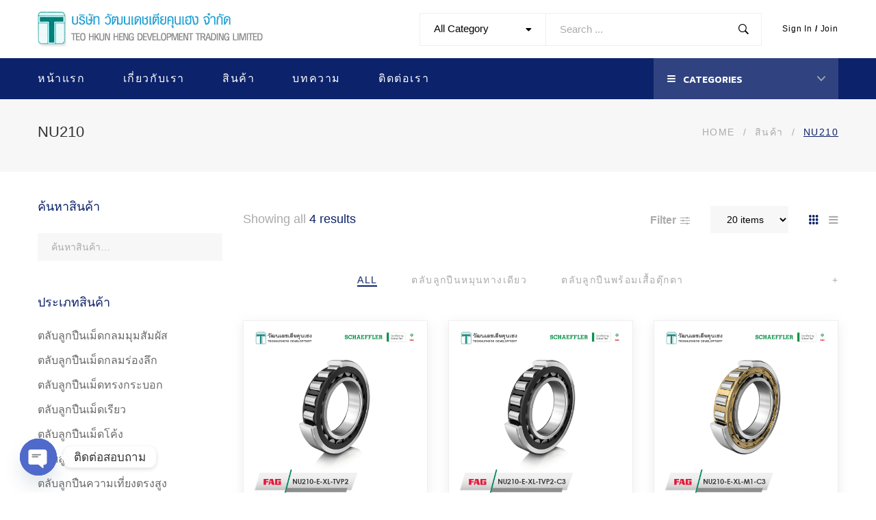

--- FILE ---
content_type: text/html; charset=UTF-8
request_url: https://www.teokhunheng.com/product-tag/nu210/
body_size: 28827
content:
<!DOCTYPE html>
<html lang="th">
<head>
	<meta charset="UTF-8"/>
<meta name="viewport" content="width=device-width, initial-scale=1, maximum-scale=1">



<link rel="profile" href="http://gmpg.org/xfn/11" />

	<link rel="shortcut icon" href="https://www.teokhunheng.com/wp-content/uploads/2023/11/fa-vi-logo-teo-khun-heng.png" />


	<link rel="apple-touch-icon" sizes="144x144" href="https://www.teokhunheng.com/wp-content/uploads/2023/11/fa-vi-logo-teo-khun-heng.png">

	<link rel="apple-touch-icon" sizes="114x114" href="https://www.teokhunheng.com/wp-content/uploads/2023/11/fa-vi-logo-teo-khun-heng.png">

	<link rel="apple-touch-icon" sizes="72x72" href="https://www.teokhunheng.com/wp-content/uploads/2023/11/fa-vi-logo-teo-khun-heng.png">

	<link rel="apple-touch-icon" sizes="57x57" href="https://www.teokhunheng.com/wp-content/uploads/2023/11/fa-vi-logo-teo-khun-heng.png">
<meta name='robots' content='index, follow, max-image-preview:large, max-snippet:-1, max-video-preview:-1' />

	<!-- This site is optimized with the Yoast SEO plugin v26.8 - https://yoast.com/product/yoast-seo-wordpress/ -->
	<title>NU210 Archives - บริษัท วัฒนเดชเตียคุนเฮง จำกัด</title>
	<link rel="canonical" href="https://www.teokhunheng.com/product-tag/nu210/" />
	<meta property="og:locale" content="th_TH" />
	<meta property="og:type" content="article" />
	<meta property="og:title" content="NU210 Archives - บริษัท วัฒนเดชเตียคุนเฮง จำกัด" />
	<meta property="og:url" content="https://www.teokhunheng.com/product-tag/nu210/" />
	<meta property="og:site_name" content="บริษัท วัฒนเดชเตียคุนเฮง จำกัด" />
	<meta name="twitter:card" content="summary_large_image" />
	<script type="application/ld+json" class="yoast-schema-graph">{"@context":"https://schema.org","@graph":[{"@type":"CollectionPage","@id":"https://www.teokhunheng.com/product-tag/nu210/","url":"https://www.teokhunheng.com/product-tag/nu210/","name":"NU210 Archives - บริษัท วัฒนเดชเตียคุนเฮง จำกัด","isPartOf":{"@id":"https://www.teokhunheng.com/#website"},"primaryImageOfPage":{"@id":"https://www.teokhunheng.com/product-tag/nu210/#primaryimage"},"image":{"@id":"https://www.teokhunheng.com/product-tag/nu210/#primaryimage"},"thumbnailUrl":"https://www.teokhunheng.com/wp-content/uploads/2024/07/FAG_NU210-E-XL-TVP2.jpg","breadcrumb":{"@id":"https://www.teokhunheng.com/product-tag/nu210/#breadcrumb"},"inLanguage":"th"},{"@type":"ImageObject","inLanguage":"th","@id":"https://www.teokhunheng.com/product-tag/nu210/#primaryimage","url":"https://www.teokhunheng.com/wp-content/uploads/2024/07/FAG_NU210-E-XL-TVP2.jpg","contentUrl":"https://www.teokhunheng.com/wp-content/uploads/2024/07/FAG_NU210-E-XL-TVP2.jpg","width":800,"height":800,"caption":"NU210-E-XL-TVP2"},{"@type":"BreadcrumbList","@id":"https://www.teokhunheng.com/product-tag/nu210/#breadcrumb","itemListElement":[{"@type":"ListItem","position":1,"name":"Home","item":"https://www.teokhunheng.com/"},{"@type":"ListItem","position":2,"name":"NU210"}]},{"@type":"WebSite","@id":"https://www.teokhunheng.com/#website","url":"https://www.teokhunheng.com/","name":"บริษัท วัฒนเดชเตียคุนเฮง จำกัด","description":"ตัวแทนจำหน่ายอย่างเป็นทางการของตลับลูกปืน","potentialAction":[{"@type":"SearchAction","target":{"@type":"EntryPoint","urlTemplate":"https://www.teokhunheng.com/?s={search_term_string}"},"query-input":{"@type":"PropertyValueSpecification","valueRequired":true,"valueName":"search_term_string"}}],"inLanguage":"th"}]}</script>
	<!-- / Yoast SEO plugin. -->


<link rel='dns-prefetch' href='//fonts.googleapis.com' />
<link rel='dns-prefetch' href='//use.fontawesome.com' />
<link rel="alternate" type="application/rss+xml" title="บริษัท วัฒนเดชเตียคุนเฮง จำกัด &raquo; ฟีด" href="https://www.teokhunheng.com/feed/" />
<link rel="alternate" type="application/rss+xml" title="ฟีด บริษัท วัฒนเดชเตียคุนเฮง จำกัด &raquo; NU210 ป้ายกำกับ" href="https://www.teokhunheng.com/product-tag/nu210/feed/" />
<style id='wp-img-auto-sizes-contain-inline-css' type='text/css'>
img:is([sizes=auto i],[sizes^="auto," i]){contain-intrinsic-size:3000px 1500px}
/*# sourceURL=wp-img-auto-sizes-contain-inline-css */
</style>
<link rel='stylesheet' id='jquery-thailand-css-css' href='https://www.teokhunheng.com/wp-content/plugins/wc-autocomplete-thai-address/includes/assets/dist/style.min.css?ver=6.9' type='text/css' media='all' />
<link rel='stylesheet' id='gsf_google-fonts-css' href='https://fonts.googleapis.com/css?family=Nunito+Sans%3A200%2C200i%2C300%2C300i%2Cregular%2C400i%2C600%2C600i%2C700%2C700i%2C800%2C800i%2C900%2C900i%7CMontserrat%3A100%2C100i%2C200%2C200i%2C300%2C300i%2Cregular%2C400i%2C500%2C500i%2C600%2C600i%2C700%2C700i%2C800%2C800i%2C900%2C900i%7CKanit%3A100%2C100i%2C200%2C200i%2C300%2C300i%2C400%2C400i%2C500%2C500i%2C600%2C600i%2C700%2C700i%2C800%2C800i%2C900%2C900i&#038;subset=latin%2Clatin-ext%2Cvietnamese%2Cthai&#038;ver=6.9' type='text/css' media='all' />
<link rel='stylesheet' id='dashicons-css' href='https://www.teokhunheng.com/wp-includes/css/dashicons.min.css?ver=6.9' type='text/css' media='all' />
<link rel='stylesheet' id='post-views-counter-frontend-css' href='https://www.teokhunheng.com/wp-content/plugins/post-views-counter/css/frontend.min.css?ver=1.5.7' type='text/css' media='all' />
<style id='wp-emoji-styles-inline-css' type='text/css'>

	img.wp-smiley, img.emoji {
		display: inline !important;
		border: none !important;
		box-shadow: none !important;
		height: 1em !important;
		width: 1em !important;
		margin: 0 0.07em !important;
		vertical-align: -0.1em !important;
		background: none !important;
		padding: 0 !important;
	}
/*# sourceURL=wp-emoji-styles-inline-css */
</style>
<link rel='stylesheet' id='wp-block-library-css' href='https://www.teokhunheng.com/wp-includes/css/dist/block-library/style.min.css?ver=6.9' type='text/css' media='all' />
<style id='global-styles-inline-css' type='text/css'>
:root{--wp--preset--aspect-ratio--square: 1;--wp--preset--aspect-ratio--4-3: 4/3;--wp--preset--aspect-ratio--3-4: 3/4;--wp--preset--aspect-ratio--3-2: 3/2;--wp--preset--aspect-ratio--2-3: 2/3;--wp--preset--aspect-ratio--16-9: 16/9;--wp--preset--aspect-ratio--9-16: 9/16;--wp--preset--color--black: #000000;--wp--preset--color--cyan-bluish-gray: #abb8c3;--wp--preset--color--white: #ffffff;--wp--preset--color--pale-pink: #f78da7;--wp--preset--color--vivid-red: #cf2e2e;--wp--preset--color--luminous-vivid-orange: #ff6900;--wp--preset--color--luminous-vivid-amber: #fcb900;--wp--preset--color--light-green-cyan: #7bdcb5;--wp--preset--color--vivid-green-cyan: #00d084;--wp--preset--color--pale-cyan-blue: #8ed1fc;--wp--preset--color--vivid-cyan-blue: #0693e3;--wp--preset--color--vivid-purple: #9b51e0;--wp--preset--gradient--vivid-cyan-blue-to-vivid-purple: linear-gradient(135deg,rgb(6,147,227) 0%,rgb(155,81,224) 100%);--wp--preset--gradient--light-green-cyan-to-vivid-green-cyan: linear-gradient(135deg,rgb(122,220,180) 0%,rgb(0,208,130) 100%);--wp--preset--gradient--luminous-vivid-amber-to-luminous-vivid-orange: linear-gradient(135deg,rgb(252,185,0) 0%,rgb(255,105,0) 100%);--wp--preset--gradient--luminous-vivid-orange-to-vivid-red: linear-gradient(135deg,rgb(255,105,0) 0%,rgb(207,46,46) 100%);--wp--preset--gradient--very-light-gray-to-cyan-bluish-gray: linear-gradient(135deg,rgb(238,238,238) 0%,rgb(169,184,195) 100%);--wp--preset--gradient--cool-to-warm-spectrum: linear-gradient(135deg,rgb(74,234,220) 0%,rgb(151,120,209) 20%,rgb(207,42,186) 40%,rgb(238,44,130) 60%,rgb(251,105,98) 80%,rgb(254,248,76) 100%);--wp--preset--gradient--blush-light-purple: linear-gradient(135deg,rgb(255,206,236) 0%,rgb(152,150,240) 100%);--wp--preset--gradient--blush-bordeaux: linear-gradient(135deg,rgb(254,205,165) 0%,rgb(254,45,45) 50%,rgb(107,0,62) 100%);--wp--preset--gradient--luminous-dusk: linear-gradient(135deg,rgb(255,203,112) 0%,rgb(199,81,192) 50%,rgb(65,88,208) 100%);--wp--preset--gradient--pale-ocean: linear-gradient(135deg,rgb(255,245,203) 0%,rgb(182,227,212) 50%,rgb(51,167,181) 100%);--wp--preset--gradient--electric-grass: linear-gradient(135deg,rgb(202,248,128) 0%,rgb(113,206,126) 100%);--wp--preset--gradient--midnight: linear-gradient(135deg,rgb(2,3,129) 0%,rgb(40,116,252) 100%);--wp--preset--font-size--small: 13px;--wp--preset--font-size--medium: 20px;--wp--preset--font-size--large: 36px;--wp--preset--font-size--x-large: 42px;--wp--preset--spacing--20: 0.44rem;--wp--preset--spacing--30: 0.67rem;--wp--preset--spacing--40: 1rem;--wp--preset--spacing--50: 1.5rem;--wp--preset--spacing--60: 2.25rem;--wp--preset--spacing--70: 3.38rem;--wp--preset--spacing--80: 5.06rem;--wp--preset--shadow--natural: 6px 6px 9px rgba(0, 0, 0, 0.2);--wp--preset--shadow--deep: 12px 12px 50px rgba(0, 0, 0, 0.4);--wp--preset--shadow--sharp: 6px 6px 0px rgba(0, 0, 0, 0.2);--wp--preset--shadow--outlined: 6px 6px 0px -3px rgb(255, 255, 255), 6px 6px rgb(0, 0, 0);--wp--preset--shadow--crisp: 6px 6px 0px rgb(0, 0, 0);}:where(.is-layout-flex){gap: 0.5em;}:where(.is-layout-grid){gap: 0.5em;}body .is-layout-flex{display: flex;}.is-layout-flex{flex-wrap: wrap;align-items: center;}.is-layout-flex > :is(*, div){margin: 0;}body .is-layout-grid{display: grid;}.is-layout-grid > :is(*, div){margin: 0;}:where(.wp-block-columns.is-layout-flex){gap: 2em;}:where(.wp-block-columns.is-layout-grid){gap: 2em;}:where(.wp-block-post-template.is-layout-flex){gap: 1.25em;}:where(.wp-block-post-template.is-layout-grid){gap: 1.25em;}.has-black-color{color: var(--wp--preset--color--black) !important;}.has-cyan-bluish-gray-color{color: var(--wp--preset--color--cyan-bluish-gray) !important;}.has-white-color{color: var(--wp--preset--color--white) !important;}.has-pale-pink-color{color: var(--wp--preset--color--pale-pink) !important;}.has-vivid-red-color{color: var(--wp--preset--color--vivid-red) !important;}.has-luminous-vivid-orange-color{color: var(--wp--preset--color--luminous-vivid-orange) !important;}.has-luminous-vivid-amber-color{color: var(--wp--preset--color--luminous-vivid-amber) !important;}.has-light-green-cyan-color{color: var(--wp--preset--color--light-green-cyan) !important;}.has-vivid-green-cyan-color{color: var(--wp--preset--color--vivid-green-cyan) !important;}.has-pale-cyan-blue-color{color: var(--wp--preset--color--pale-cyan-blue) !important;}.has-vivid-cyan-blue-color{color: var(--wp--preset--color--vivid-cyan-blue) !important;}.has-vivid-purple-color{color: var(--wp--preset--color--vivid-purple) !important;}.has-black-background-color{background-color: var(--wp--preset--color--black) !important;}.has-cyan-bluish-gray-background-color{background-color: var(--wp--preset--color--cyan-bluish-gray) !important;}.has-white-background-color{background-color: var(--wp--preset--color--white) !important;}.has-pale-pink-background-color{background-color: var(--wp--preset--color--pale-pink) !important;}.has-vivid-red-background-color{background-color: var(--wp--preset--color--vivid-red) !important;}.has-luminous-vivid-orange-background-color{background-color: var(--wp--preset--color--luminous-vivid-orange) !important;}.has-luminous-vivid-amber-background-color{background-color: var(--wp--preset--color--luminous-vivid-amber) !important;}.has-light-green-cyan-background-color{background-color: var(--wp--preset--color--light-green-cyan) !important;}.has-vivid-green-cyan-background-color{background-color: var(--wp--preset--color--vivid-green-cyan) !important;}.has-pale-cyan-blue-background-color{background-color: var(--wp--preset--color--pale-cyan-blue) !important;}.has-vivid-cyan-blue-background-color{background-color: var(--wp--preset--color--vivid-cyan-blue) !important;}.has-vivid-purple-background-color{background-color: var(--wp--preset--color--vivid-purple) !important;}.has-black-border-color{border-color: var(--wp--preset--color--black) !important;}.has-cyan-bluish-gray-border-color{border-color: var(--wp--preset--color--cyan-bluish-gray) !important;}.has-white-border-color{border-color: var(--wp--preset--color--white) !important;}.has-pale-pink-border-color{border-color: var(--wp--preset--color--pale-pink) !important;}.has-vivid-red-border-color{border-color: var(--wp--preset--color--vivid-red) !important;}.has-luminous-vivid-orange-border-color{border-color: var(--wp--preset--color--luminous-vivid-orange) !important;}.has-luminous-vivid-amber-border-color{border-color: var(--wp--preset--color--luminous-vivid-amber) !important;}.has-light-green-cyan-border-color{border-color: var(--wp--preset--color--light-green-cyan) !important;}.has-vivid-green-cyan-border-color{border-color: var(--wp--preset--color--vivid-green-cyan) !important;}.has-pale-cyan-blue-border-color{border-color: var(--wp--preset--color--pale-cyan-blue) !important;}.has-vivid-cyan-blue-border-color{border-color: var(--wp--preset--color--vivid-cyan-blue) !important;}.has-vivid-purple-border-color{border-color: var(--wp--preset--color--vivid-purple) !important;}.has-vivid-cyan-blue-to-vivid-purple-gradient-background{background: var(--wp--preset--gradient--vivid-cyan-blue-to-vivid-purple) !important;}.has-light-green-cyan-to-vivid-green-cyan-gradient-background{background: var(--wp--preset--gradient--light-green-cyan-to-vivid-green-cyan) !important;}.has-luminous-vivid-amber-to-luminous-vivid-orange-gradient-background{background: var(--wp--preset--gradient--luminous-vivid-amber-to-luminous-vivid-orange) !important;}.has-luminous-vivid-orange-to-vivid-red-gradient-background{background: var(--wp--preset--gradient--luminous-vivid-orange-to-vivid-red) !important;}.has-very-light-gray-to-cyan-bluish-gray-gradient-background{background: var(--wp--preset--gradient--very-light-gray-to-cyan-bluish-gray) !important;}.has-cool-to-warm-spectrum-gradient-background{background: var(--wp--preset--gradient--cool-to-warm-spectrum) !important;}.has-blush-light-purple-gradient-background{background: var(--wp--preset--gradient--blush-light-purple) !important;}.has-blush-bordeaux-gradient-background{background: var(--wp--preset--gradient--blush-bordeaux) !important;}.has-luminous-dusk-gradient-background{background: var(--wp--preset--gradient--luminous-dusk) !important;}.has-pale-ocean-gradient-background{background: var(--wp--preset--gradient--pale-ocean) !important;}.has-electric-grass-gradient-background{background: var(--wp--preset--gradient--electric-grass) !important;}.has-midnight-gradient-background{background: var(--wp--preset--gradient--midnight) !important;}.has-small-font-size{font-size: var(--wp--preset--font-size--small) !important;}.has-medium-font-size{font-size: var(--wp--preset--font-size--medium) !important;}.has-large-font-size{font-size: var(--wp--preset--font-size--large) !important;}.has-x-large-font-size{font-size: var(--wp--preset--font-size--x-large) !important;}
/*# sourceURL=global-styles-inline-css */
</style>

<style id='classic-theme-styles-inline-css' type='text/css'>
/*! This file is auto-generated */
.wp-block-button__link{color:#fff;background-color:#32373c;border-radius:9999px;box-shadow:none;text-decoration:none;padding:calc(.667em + 2px) calc(1.333em + 2px);font-size:1.125em}.wp-block-file__button{background:#32373c;color:#fff;text-decoration:none}
/*# sourceURL=/wp-includes/css/classic-themes.min.css */
</style>
<style id='font-awesome-svg-styles-default-inline-css' type='text/css'>
.svg-inline--fa {
  display: inline-block;
  height: 1em;
  overflow: visible;
  vertical-align: -.125em;
}
/*# sourceURL=font-awesome-svg-styles-default-inline-css */
</style>
<link rel='stylesheet' id='font-awesome-svg-styles-css' href='https://www.teokhunheng.com/wp-content/uploads/font-awesome/v5.15.4/css/svg-with-js.css' type='text/css' media='all' />
<style id='font-awesome-svg-styles-inline-css' type='text/css'>
   .wp-block-font-awesome-icon svg::before,
   .wp-rich-text-font-awesome-icon svg::before {content: unset;}
/*# sourceURL=font-awesome-svg-styles-inline-css */
</style>
<link rel='stylesheet' id='admin-bar-css' href='https://www.teokhunheng.com/wp-includes/css/admin-bar.min.css?ver=6.9' type='text/css' media='all' />
<style id='admin-bar-inline-css' type='text/css'>

    /* Hide CanvasJS credits for P404 charts specifically */
    #p404RedirectChart .canvasjs-chart-credit {
        display: none !important;
    }
    
    #p404RedirectChart canvas {
        border-radius: 6px;
    }

    .p404-redirect-adminbar-weekly-title {
        font-weight: bold;
        font-size: 14px;
        color: #fff;
        margin-bottom: 6px;
    }

    #wpadminbar #wp-admin-bar-p404_free_top_button .ab-icon:before {
        content: "\f103";
        color: #dc3545;
        top: 3px;
    }
    
    #wp-admin-bar-p404_free_top_button .ab-item {
        min-width: 80px !important;
        padding: 0px !important;
    }
    
    /* Ensure proper positioning and z-index for P404 dropdown */
    .p404-redirect-adminbar-dropdown-wrap { 
        min-width: 0; 
        padding: 0;
        position: static !important;
    }
    
    #wpadminbar #wp-admin-bar-p404_free_top_button_dropdown {
        position: static !important;
    }
    
    #wpadminbar #wp-admin-bar-p404_free_top_button_dropdown .ab-item {
        padding: 0 !important;
        margin: 0 !important;
    }
    
    .p404-redirect-dropdown-container {
        min-width: 340px;
        padding: 18px 18px 12px 18px;
        background: #23282d !important;
        color: #fff;
        border-radius: 12px;
        box-shadow: 0 8px 32px rgba(0,0,0,0.25);
        margin-top: 10px;
        position: relative !important;
        z-index: 999999 !important;
        display: block !important;
        border: 1px solid #444;
    }
    
    /* Ensure P404 dropdown appears on hover */
    #wpadminbar #wp-admin-bar-p404_free_top_button .p404-redirect-dropdown-container { 
        display: none !important;
    }
    
    #wpadminbar #wp-admin-bar-p404_free_top_button:hover .p404-redirect-dropdown-container { 
        display: block !important;
    }
    
    #wpadminbar #wp-admin-bar-p404_free_top_button:hover #wp-admin-bar-p404_free_top_button_dropdown .p404-redirect-dropdown-container {
        display: block !important;
    }
    
    .p404-redirect-card {
        background: #2c3338;
        border-radius: 8px;
        padding: 18px 18px 12px 18px;
        box-shadow: 0 2px 8px rgba(0,0,0,0.07);
        display: flex;
        flex-direction: column;
        align-items: flex-start;
        border: 1px solid #444;
    }
    
    .p404-redirect-btn {
        display: inline-block;
        background: #dc3545;
        color: #fff !important;
        font-weight: bold;
        padding: 5px 22px;
        border-radius: 8px;
        text-decoration: none;
        font-size: 17px;
        transition: background 0.2s, box-shadow 0.2s;
        margin-top: 8px;
        box-shadow: 0 2px 8px rgba(220,53,69,0.15);
        text-align: center;
        line-height: 1.6;
    }
    
    .p404-redirect-btn:hover {
        background: #c82333;
        color: #fff !important;
        box-shadow: 0 4px 16px rgba(220,53,69,0.25);
    }
    
    /* Prevent conflicts with other admin bar dropdowns */
    #wpadminbar .ab-top-menu > li:hover > .ab-item,
    #wpadminbar .ab-top-menu > li.hover > .ab-item {
        z-index: auto;
    }
    
    #wpadminbar #wp-admin-bar-p404_free_top_button:hover > .ab-item {
        z-index: 999998 !important;
    }
    
/*# sourceURL=admin-bar-inline-css */
</style>
<link rel='stylesheet' id='gsf_admin-bar-css' href='https://www.teokhunheng.com/wp-content/plugins/april-framework/assets/css/admin-bar.min.css?ver=4.9' type='text/css' media='all' />
<link rel='stylesheet' id='font-awesome-css' href='https://www.teokhunheng.com/wp-content/plugins/april-framework/libs/smart-framework/assets/vendors/font-awesome/css/font-awesome.min.css?ver=4.7.0' type='text/css' media='all' />
<link rel='stylesheet' id='themify-icons-css' href='https://www.teokhunheng.com/wp-content/themes/g5plus-april/assets/vendors/themify-icons/css/themify-icons.min.css?ver=6.9' type='text/css' media='all' />
<link rel='stylesheet' id='ionicons-css' href='https://www.teokhunheng.com/wp-content/themes/g5plus-april/assets/vendors/ionicons/css/ionicons.min.css?ver=6.9' type='text/css' media='all' />
<link rel='stylesheet' id='organic-food-css' href='https://www.teokhunheng.com/wp-content/themes/g5plus-april/assets/vendors/organic-food/css/organic-food.min.css?ver=6.9' type='text/css' media='all' />
<link rel='stylesheet' id='gsf_xmenu-animate-css' href='https://www.teokhunheng.com/wp-content/plugins/april-framework/core/xmenu/assets/css/animate.min.css?ver=3.5.1' type='text/css' media='all' />
<link rel='stylesheet' id='contact-form-7-css' href='https://www.teokhunheng.com/wp-content/plugins/contact-form-7/includes/css/styles.css?ver=6.1.3' type='text/css' media='all' />
<link rel='stylesheet' id='ladda-css' href='https://www.teokhunheng.com/wp-content/plugins/g5plus-post-like/assets/vendors/ladda/ladda-themeless.min.css?ver=1.0' type='text/css' media='all' />
<link rel='stylesheet' id='fontawesome-css' href='https://www.teokhunheng.com/wp-content/plugins/woo-custom-cart-button/assets/css/font-awesome.min.css?ver=630377033' type='text/css' media='all' />
<link rel='stylesheet' id='catcbll-users-css' href='https://www.teokhunheng.com/wp-content/plugins/woo-custom-cart-button/assets/css/users.css?ver=2073307767' type='text/css' media='all' />
<link rel='stylesheet' id='catcbll-hover-css' href='https://www.teokhunheng.com/wp-content/plugins/woo-custom-cart-button/assets/css/hover.css?ver=1588067589' type='text/css' media='all' />
<link rel='stylesheet' id='catcbll-hover-min-css' href='https://www.teokhunheng.com/wp-content/plugins/woo-custom-cart-button/assets/css/hover-min.css?ver=2131502988' type='text/css' media='all' />
<link rel='stylesheet' id='catcbll-elementor-widgets-css' href='https://www.teokhunheng.com/wp-content/plugins/woo-custom-cart-button/assets/css/elementor-widgets.css?ver=1581474752' type='text/css' media='all' />
<link rel='stylesheet' id='catcbll-readytouse-css' href='https://www.teokhunheng.com/wp-content/plugins/woo-custom-cart-button/assets/css/ready-to-use.css?ver=267035629' type='text/css' media='all' />
<link rel='stylesheet' id='woocommerce-layout-css' href='https://www.teokhunheng.com/wp-content/plugins/woocommerce/assets/css/woocommerce-layout.css?ver=10.4.3' type='text/css' media='all' />
<link rel='stylesheet' id='woocommerce-smallscreen-css' href='https://www.teokhunheng.com/wp-content/plugins/woocommerce/assets/css/woocommerce-smallscreen.css?ver=10.4.3' type='text/css' media='only screen and (max-width: 768px)' />
<link rel='stylesheet' id='woocommerce-general-css' href='https://www.teokhunheng.com/wp-content/plugins/woocommerce/assets/css/woocommerce.css?ver=10.4.3' type='text/css' media='all' />
<style id='woocommerce-inline-inline-css' type='text/css'>
.woocommerce form .form-row .required { visibility: visible; }
/*# sourceURL=woocommerce-inline-inline-css */
</style>
<link rel='stylesheet' id='woo-variation-swatches-css' href='https://www.teokhunheng.com/wp-content/plugins/woo-variation-swatches/assets/css/frontend.min.css?ver=1762873697' type='text/css' media='all' />
<style id='woo-variation-swatches-inline-css' type='text/css'>
:root {
--wvs-tick:url("data:image/svg+xml;utf8,%3Csvg filter='drop-shadow(0px 0px 2px rgb(0 0 0 / .8))' xmlns='http://www.w3.org/2000/svg'  viewBox='0 0 30 30'%3E%3Cpath fill='none' stroke='%23ffffff' stroke-linecap='round' stroke-linejoin='round' stroke-width='4' d='M4 16L11 23 27 7'/%3E%3C/svg%3E");

--wvs-cross:url("data:image/svg+xml;utf8,%3Csvg filter='drop-shadow(0px 0px 5px rgb(255 255 255 / .6))' xmlns='http://www.w3.org/2000/svg' width='72px' height='72px' viewBox='0 0 24 24'%3E%3Cpath fill='none' stroke='%23ff0000' stroke-linecap='round' stroke-width='0.6' d='M5 5L19 19M19 5L5 19'/%3E%3C/svg%3E");
--wvs-single-product-item-width:30px;
--wvs-single-product-item-height:30px;
--wvs-single-product-item-font-size:16px}
/*# sourceURL=woo-variation-swatches-inline-css */
</style>
<link rel='stylesheet' id='font-awesome-official-css' href='https://use.fontawesome.com/releases/v5.15.4/css/all.css' type='text/css' media='all' integrity="sha384-DyZ88mC6Up2uqS4h/KRgHuoeGwBcD4Ng9SiP4dIRy0EXTlnuz47vAwmeGwVChigm" crossorigin="anonymous" />
<link rel='stylesheet' id='pwb-styles-frontend-css' href='https://www.teokhunheng.com/wp-content/plugins/perfect-woocommerce-brands/build/frontend/css/style.css?ver=3.6.4' type='text/css' media='all' />
<link rel='stylesheet' id='chaty-front-css-css' href='https://www.teokhunheng.com/wp-content/plugins/chaty/css/chaty-front.min.css?ver=3.4.91702315811' type='text/css' media='all' />
<link rel='stylesheet' id='seed-fonts-all-css' href='https://fonts.googleapis.com/css?family=sarabun%3A300&#038;ver=6.9' type='text/css' media='all' />
<style id='seed-fonts-all-inline-css' type='text/css'>
h1, h2, h3, h4, h5, h6, nav, .nav, .menu, button, .button, .btn, .price, ._heading, .wp-block-pullquote blockquote, blockquote, label, legend, a{font-family: "sarabun",sans-serif !important; font-weight: 300 !important; }body {--s-heading:"sarabun",sans-serif !important}body {--s-heading-weight:300}
/*# sourceURL=seed-fonts-all-inline-css */
</style>
<link rel='stylesheet' id='seed-fonts-body-all-css' href='https://fonts.googleapis.com/css?family=sarabun%3A300&#038;ver=6.9' type='text/css' media='all' />
<style id='seed-fonts-body-all-inline-css' type='text/css'>
body{font-family: "sarabun",sans-serif !important; font-weight: 300 !important; font-size: 16px !important; line-height: 1.6 !important; }body {--s-body:"sarabun",sans-serif !important;--s-body-line-height:1.6;}
/*# sourceURL=seed-fonts-body-all-inline-css */
</style>
<link rel='stylesheet' id='bootstrap-css' href='https://www.teokhunheng.com/wp-content/themes/g5plus-april/assets/vendors/bootstrap/css/bootstrap.min.css?ver=3.3.7' type='text/css' media='all' />
<link rel='stylesheet' id='custom-bootstrap-css' href='https://www.teokhunheng.com/wp-content/themes/g5plus-april/assets/vendors/bootstrap/css/custom-bootstrap.min.css?ver=3.3.7' type='text/css' media='all' />
<link rel='stylesheet' id='owl.carousel-css' href='https://www.teokhunheng.com/wp-content/themes/g5plus-april/assets/vendors/owl.carousel/assets/owl.carousel.min.css?ver=2.2.0' type='text/css' media='all' />
<link rel='stylesheet' id='owl.carousel.theme.default-css' href='https://www.teokhunheng.com/wp-content/themes/g5plus-april/assets/vendors/owl.carousel/assets/owl.theme.default.min.css?ver=2.2.0' type='text/css' media='all' />
<link rel='stylesheet' id='perfect-scrollbar-css' href='https://www.teokhunheng.com/wp-content/plugins/april-framework/libs/smart-framework/assets/vendors/perfect-scrollbar/css/perfect-scrollbar.min.css?ver=0.6.11' type='text/css' media='all' />
<link rel='stylesheet' id='magnific-popup-css' href='https://www.teokhunheng.com/wp-content/plugins/april-framework/libs/smart-framework/assets/vendors/magnific-popup/magnific-popup.min.css?ver=1.1.0' type='text/css' media='all' />
<link rel='stylesheet' id='animate-css-css' href='https://www.teokhunheng.com/wp-content/themes/g5plus-april/assets/css/animate.min.css?ver=1.0' type='text/css' media='all' />
<link rel='stylesheet' id='gsf_main-css' href='https://www.teokhunheng.com/wp-content/themes/g5plus-april/assets/preset/shop-page-use.min.css?ver=6.9' type='text/css' media='all' />
<style id='gsf_main-inline-css' type='text/css'>
			body {
				background-color: #fff !important
			}				.site-loading {
					background-color: #fff !important;
				}				.main-header.header-6 .primary-menu:not(.affix) {
					background-color: #0c226a !important;
				}				.main-header.header-9 .primary-menu:not(.affix) {
					background-color: #0c226a !important;
				}                        .top-drawer-content {
                                                        padding-top: 10px;                            padding-bottom: 10px;
                        }                        .header-inner {
                                                        padding-left: 0px;                            padding-right: 0px;
                        }                        #primary-content {
                                                        padding-left: 0px;                            padding-right: 0px;                            padding-top: 40px;                            padding-bottom: 40px;
                        }                        @media (max-width: 991px) {
                            #primary-content {
                                                            padding-left: 15px;                            padding-right: 15px;                            padding-top: 25px;                            padding-bottom: 25px;
                            }
                        }
                .thumbnail-size-thumbnail:before {
                    padding-bottom: 100%;
                }                .thumbnail-size-medium:before {
                    padding-bottom: 100%;
                }                .thumbnail-size-large:before {
                    padding-bottom: 100%;
                }                .thumbnail-size-1536x1536:before {
                    padding-bottom: 100%;
                }                .thumbnail-size-2048x2048:before {
                    padding-bottom: 100%;
                }                .thumbnail-size-woocommerce_gallery_thumbnail:before {
                    padding-bottom: 100%;
                }                .thumbnail-size-variation_swatches_image_size:before {
                    padding-bottom: 100%;
                }                .thumbnail-size-variation_swatches_tooltip_size:before {
                    padding-bottom: 100%;
                }.vc_custom_1636962161325{background-color: #f7f7f7 !important;background-position: center !important;background-repeat: no-repeat !important;background-size: cover !important;}.widgettitle, .widget-title {
    font-weight: 500;
    font-size: 18px;
}.vc_custom_1701148085647{background-color: #0c226a !important;}.vc_custom_1708503677053{margin-top: 8px !important;margin-bottom: 8px !important;}.vc_custom_1647685839459{margin-top: 10px !important;margin-bottom: 10px !important;}.vc_custom_1702232431185{margin-bottom: 20px !important;}.vc_custom_1702399153047{margin-bottom: 20px !important;}.vc_custom_1504075132172{background-image: url(https://www.teokhunheng.com/wp-content/uploads/2017/08/background-12.jpg?id=2374) !important;background-position: center !important;background-repeat: no-repeat !important;background-size: cover !important;}                .canvas-overlay {
                    cursor: url(https://www.teokhunheng.com/wp-content/themes/g5plus-april/assets/images/close.png) 15 15, default;
                }
/*# sourceURL=gsf_main-inline-css */
</style>
<link rel='stylesheet' id='gsf_skin_skin-light-css' href='https://www.teokhunheng.com/wp-content/themes/g5plus-april/assets/skin/skin-light.min.css?ver=6.9' type='text/css' media='all' />
<link rel='stylesheet' id='gsf_skin_skin-1647845284177-css' href='https://www.teokhunheng.com/wp-content/themes/g5plus-april/assets/skin/skin-1647845284177.min.css?ver=6.9' type='text/css' media='all' />
<link rel='stylesheet' id='gsf_skin_skin-1647765969125-css' href='https://www.teokhunheng.com/wp-content/themes/g5plus-april/assets/skin/skin-1647765969125.min.css?ver=6.9' type='text/css' media='all' />
<link rel='stylesheet' id='js_composer_front-css' href='https://www.teokhunheng.com/wp-content/plugins/js_composer/assets/css/js_composer.min.css?ver=6.8.0' type='text/css' media='all' />
<link rel='stylesheet' id='child-style-css' href='https://www.teokhunheng.com/wp-content/themes/g5plus-april-child/style.css?ver=6.9' type='text/css' media='all' />
<link rel='stylesheet' id='font-awesome-official-v4shim-css' href='https://use.fontawesome.com/releases/v5.15.4/css/v4-shims.css' type='text/css' media='all' integrity="sha384-Vq76wejb3QJM4nDatBa5rUOve+9gkegsjCebvV/9fvXlGWo4HCMR4cJZjjcF6Viv" crossorigin="anonymous" />
<style id='font-awesome-official-v4shim-inline-css' type='text/css'>
@font-face {
font-family: "FontAwesome";
font-display: block;
src: url("https://use.fontawesome.com/releases/v5.15.4/webfonts/fa-brands-400.eot"),
		url("https://use.fontawesome.com/releases/v5.15.4/webfonts/fa-brands-400.eot?#iefix") format("embedded-opentype"),
		url("https://use.fontawesome.com/releases/v5.15.4/webfonts/fa-brands-400.woff2") format("woff2"),
		url("https://use.fontawesome.com/releases/v5.15.4/webfonts/fa-brands-400.woff") format("woff"),
		url("https://use.fontawesome.com/releases/v5.15.4/webfonts/fa-brands-400.ttf") format("truetype"),
		url("https://use.fontawesome.com/releases/v5.15.4/webfonts/fa-brands-400.svg#fontawesome") format("svg");
}

@font-face {
font-family: "FontAwesome";
font-display: block;
src: url("https://use.fontawesome.com/releases/v5.15.4/webfonts/fa-solid-900.eot"),
		url("https://use.fontawesome.com/releases/v5.15.4/webfonts/fa-solid-900.eot?#iefix") format("embedded-opentype"),
		url("https://use.fontawesome.com/releases/v5.15.4/webfonts/fa-solid-900.woff2") format("woff2"),
		url("https://use.fontawesome.com/releases/v5.15.4/webfonts/fa-solid-900.woff") format("woff"),
		url("https://use.fontawesome.com/releases/v5.15.4/webfonts/fa-solid-900.ttf") format("truetype"),
		url("https://use.fontawesome.com/releases/v5.15.4/webfonts/fa-solid-900.svg#fontawesome") format("svg");
}

@font-face {
font-family: "FontAwesome";
font-display: block;
src: url("https://use.fontawesome.com/releases/v5.15.4/webfonts/fa-regular-400.eot"),
		url("https://use.fontawesome.com/releases/v5.15.4/webfonts/fa-regular-400.eot?#iefix") format("embedded-opentype"),
		url("https://use.fontawesome.com/releases/v5.15.4/webfonts/fa-regular-400.woff2") format("woff2"),
		url("https://use.fontawesome.com/releases/v5.15.4/webfonts/fa-regular-400.woff") format("woff"),
		url("https://use.fontawesome.com/releases/v5.15.4/webfonts/fa-regular-400.ttf") format("truetype"),
		url("https://use.fontawesome.com/releases/v5.15.4/webfonts/fa-regular-400.svg#fontawesome") format("svg");
unicode-range: U+F004-F005,U+F007,U+F017,U+F022,U+F024,U+F02E,U+F03E,U+F044,U+F057-F059,U+F06E,U+F070,U+F075,U+F07B-F07C,U+F080,U+F086,U+F089,U+F094,U+F09D,U+F0A0,U+F0A4-F0A7,U+F0C5,U+F0C7-F0C8,U+F0E0,U+F0EB,U+F0F3,U+F0F8,U+F0FE,U+F111,U+F118-F11A,U+F11C,U+F133,U+F144,U+F146,U+F14A,U+F14D-F14E,U+F150-F152,U+F15B-F15C,U+F164-F165,U+F185-F186,U+F191-F192,U+F1AD,U+F1C1-F1C9,U+F1CD,U+F1D8,U+F1E3,U+F1EA,U+F1F6,U+F1F9,U+F20A,U+F247-F249,U+F24D,U+F254-F25B,U+F25D,U+F267,U+F271-F274,U+F279,U+F28B,U+F28D,U+F2B5-F2B6,U+F2B9,U+F2BB,U+F2BD,U+F2C1-F2C2,U+F2D0,U+F2D2,U+F2DC,U+F2ED,U+F328,U+F358-F35B,U+F3A5,U+F3D1,U+F410,U+F4AD;
}
/*# sourceURL=font-awesome-official-v4shim-inline-css */
</style>
<script type="text/javascript" src="https://www.teokhunheng.com/wp-includes/js/jquery/jquery.min.js?ver=3.7.1" id="jquery-core-js"></script>
<script type="text/javascript" src="https://www.teokhunheng.com/wp-includes/js/jquery/jquery-migrate.min.js?ver=3.4.1" id="jquery-migrate-js"></script>
<script type="text/javascript" src="https://www.teokhunheng.com/wp-content/plugins/woocommerce/assets/js/jquery-blockui/jquery.blockUI.min.js?ver=2.7.0-wc.10.4.3" id="wc-jquery-blockui-js" data-wp-strategy="defer"></script>
<script type="text/javascript" id="wc-add-to-cart-js-extra">
/* <![CDATA[ */
var wc_add_to_cart_params = {"ajax_url":"/wp-admin/admin-ajax.php","wc_ajax_url":"/?wc-ajax=%%endpoint%%","i18n_view_cart":"\u0e14\u0e39\u0e15\u0e30\u0e01\u0e23\u0e49\u0e32\u0e2a\u0e34\u0e19\u0e04\u0e49\u0e32","cart_url":"https://www.teokhunheng.com","is_cart":"","cart_redirect_after_add":"no"};
//# sourceURL=wc-add-to-cart-js-extra
/* ]]> */
</script>
<script type="text/javascript" src="https://www.teokhunheng.com/wp-content/plugins/woocommerce/assets/js/frontend/add-to-cart.min.js?ver=10.4.3" id="wc-add-to-cart-js" data-wp-strategy="defer"></script>
<script type="text/javascript" src="https://www.teokhunheng.com/wp-content/plugins/woocommerce/assets/js/js-cookie/js.cookie.min.js?ver=2.1.4-wc.10.4.3" id="wc-js-cookie-js" defer="defer" data-wp-strategy="defer"></script>
<script type="text/javascript" id="woocommerce-js-extra">
/* <![CDATA[ */
var woocommerce_params = {"ajax_url":"/wp-admin/admin-ajax.php","wc_ajax_url":"/?wc-ajax=%%endpoint%%","i18n_password_show":"Show password","i18n_password_hide":"Hide password"};
//# sourceURL=woocommerce-js-extra
/* ]]> */
</script>
<script type="text/javascript" src="https://www.teokhunheng.com/wp-content/plugins/woocommerce/assets/js/frontend/woocommerce.min.js?ver=10.4.3" id="woocommerce-js" defer="defer" data-wp-strategy="defer"></script>
<script type="text/javascript" src="https://www.teokhunheng.com/wp-content/plugins/js_composer/assets/js/vendors/woocommerce-add-to-cart.js?ver=6.8.0" id="vc_woocommerce-add-to-cart-js-js"></script>
<link rel="https://api.w.org/" href="https://www.teokhunheng.com/wp-json/" /><link rel="alternate" title="JSON" type="application/json" href="https://www.teokhunheng.com/wp-json/wp/v2/product_tag/981" /><link rel="EditURI" type="application/rsd+xml" title="RSD" href="https://www.teokhunheng.com/xmlrpc.php?rsd" />
<meta name="generator" content="WordPress 6.9" />
<meta name="generator" content="WooCommerce 10.4.3" />
<style type="text/css" id="g5plus-custom-js"></style>	<noscript><style>.woocommerce-product-gallery{ opacity: 1 !important; }</style></noscript>
	<meta name="generator" content="Powered by WPBakery Page Builder - drag and drop page builder for WordPress."/>
<meta name="generator" content="Powered by Slider Revolution 6.6.11 - responsive, Mobile-Friendly Slider Plugin for WordPress with comfortable drag and drop interface." />
<script>function setREVStartSize(e){
			//window.requestAnimationFrame(function() {
				window.RSIW = window.RSIW===undefined ? window.innerWidth : window.RSIW;
				window.RSIH = window.RSIH===undefined ? window.innerHeight : window.RSIH;
				try {
					var pw = document.getElementById(e.c).parentNode.offsetWidth,
						newh;
					pw = pw===0 || isNaN(pw) || (e.l=="fullwidth" || e.layout=="fullwidth") ? window.RSIW : pw;
					e.tabw = e.tabw===undefined ? 0 : parseInt(e.tabw);
					e.thumbw = e.thumbw===undefined ? 0 : parseInt(e.thumbw);
					e.tabh = e.tabh===undefined ? 0 : parseInt(e.tabh);
					e.thumbh = e.thumbh===undefined ? 0 : parseInt(e.thumbh);
					e.tabhide = e.tabhide===undefined ? 0 : parseInt(e.tabhide);
					e.thumbhide = e.thumbhide===undefined ? 0 : parseInt(e.thumbhide);
					e.mh = e.mh===undefined || e.mh=="" || e.mh==="auto" ? 0 : parseInt(e.mh,0);
					if(e.layout==="fullscreen" || e.l==="fullscreen")
						newh = Math.max(e.mh,window.RSIH);
					else{
						e.gw = Array.isArray(e.gw) ? e.gw : [e.gw];
						for (var i in e.rl) if (e.gw[i]===undefined || e.gw[i]===0) e.gw[i] = e.gw[i-1];
						e.gh = e.el===undefined || e.el==="" || (Array.isArray(e.el) && e.el.length==0)? e.gh : e.el;
						e.gh = Array.isArray(e.gh) ? e.gh : [e.gh];
						for (var i in e.rl) if (e.gh[i]===undefined || e.gh[i]===0) e.gh[i] = e.gh[i-1];
											
						var nl = new Array(e.rl.length),
							ix = 0,
							sl;
						e.tabw = e.tabhide>=pw ? 0 : e.tabw;
						e.thumbw = e.thumbhide>=pw ? 0 : e.thumbw;
						e.tabh = e.tabhide>=pw ? 0 : e.tabh;
						e.thumbh = e.thumbhide>=pw ? 0 : e.thumbh;
						for (var i in e.rl) nl[i] = e.rl[i]<window.RSIW ? 0 : e.rl[i];
						sl = nl[0];
						for (var i in nl) if (sl>nl[i] && nl[i]>0) { sl = nl[i]; ix=i;}
						var m = pw>(e.gw[ix]+e.tabw+e.thumbw) ? 1 : (pw-(e.tabw+e.thumbw)) / (e.gw[ix]);
						newh =  (e.gh[ix] * m) + (e.tabh + e.thumbh);
					}
					var el = document.getElementById(e.c);
					if (el!==null && el) el.style.height = newh+"px";
					el = document.getElementById(e.c+"_wrapper");
					if (el!==null && el) {
						el.style.height = newh+"px";
						el.style.display = "block";
					}
				} catch(e){
					console.log("Failure at Presize of Slider:" + e)
				}
			//});
		  };</script>
<style type="text/css" id="gsf-custom-css"></style>		<style type="text/css" id="wp-custom-css">
			/* padding column custom */
@media(min-width: 1200px){
    .column-padding-left.wpb_column {
        padding-left: 40px;
    }
    .column-padding-right.wpb_column {
        padding-right: 40px;
    }
 .column-padding-left-25.wpb_column {
        padding-left: 25px;
    }
}
/* end -------- padding column custom */


/* ตาราง */
th, tr, td {
	padding:5px;
}

/* ตาราง responsive */
.spec-tbl,.tbl {
    width: 100%;
}
.spec-tbl table,.tbl table {
    width: 100%;
    border-collapse: collapse;
    font-size: 14px;
}
@media (max-width: 480px){
.scroll {
    overflow: auto;
}
.scroll table {
    width: 700px;
}
.scroll th {
    white-space: nowrap;
}
.scroll::-webkit-scrollbar {
    height: 10px;
}.scroll::-webkit-scrollbar-thumb {
    background: #BCBCBC;
}
.scroll::-webkit-scrollbar-track {
    background: #F1F1F1;
}}

/* end ตาราง responsive */

/* end -------- ตาราง */



/* -------------------------------------- ปรับสี Font - Mega menu ------------------------------*/
header.main-header.header-9 .primary-menu .main-menu > .menu-item .x-mega-sub-menu .x-menu-list li a{
  color: #000 !important;
}
header.main-header.header-9 .primary-menu .main-menu > .menu-item .x-mega-sub-menu .x-menu-list li a:hover{
  color: #0c226a !important;
}
header.main-header.header-9 .primary-menu #main-menu.main-menu > .menu-item .sub-menu li a{
  color: #000 !important;
}
header.main-header.header-9 .primary-menu #main-menu.main-menu > .menu-item .sub-menu li a:hover{
  color: #0c226a !important;
}
/* ----END------------------------------ ปรับสี Font - Mega menu ------------------------------*/


/* menu */

@media (max-width: 1200px) {
	.main-menu > .menu-item > a {
		font-size:13px;
	}
}


.sub-menu .menu-item >a:hover {
	color:#000;
}


.x-menu-list li a {
	padding: 8px 0;}

@media (max-width: 479px) {
	.x-menu-heading {
	    color: #FF5722;
		    letter-spacing: 0;
    font-weight: 500;
}
}

/* end --------------------- menu */




ul.nav-tabs.gf-cate-filter li a {
	font-weight: 500;}


/* สลับ column มือถือ

@media (max-width: 479px){
.flex {
flex-direction:column-reverse;
}

.flex {
display:flex;
}
}
 */





/* font ไม่ติด */
.gsf-portfolio-meta {
	  font-family: "ibm-plex-thai", san-serif !important;

}
/*  end font ไม่ติด */



b, strong {
    font-weight:500;
}



/* woo */
.summary-product .product_title {
	font-size:28px;
	 color: #333;
	margin-bottom: 25px;
}

.summary-product form.cart .button[type="submit"] {
    padding: 10px 30px !important;
}

.summary-product .woocommerce-product-details__short-description {
    margin-bottom: 40px;
}

.woocommerce div.product .woocommerce-tabs .panel {
	padding-top:45px;
}


.summary-product .product_meta > span + span {
    margin-top: 5px;
}

.woocommerce-tabs.wc-tabs-wrapper {
    margin: 0px 0% 30px;
    border-top: 10px solid #0c226a!important;
    border-radius: 5px;
    box-shadow: 0px 10px 15px 0px rgb(4 73 89 / 10%);
    padding: 15px;
}

.woocommerce div.product .woocommerce-tabs ul.tabs li a {
	font-weight:500;
}


.woocommerce .cart-collaterals div.cart_totals{
	display:none;
}


/* end woo */


/* single-product */
.single-product .catcbll_preview_button a {
	border-radius:0px !important;
	border: 0px;
	font-size:18px;
	margin-top: 20px;
}

.single-product .catcbll_preview_button a:hover {
	background-color:#840000 !important;
	color:#ffffff;
}


.label {
    display: inline;
    padding: 0;
	color:initial;
    font-size: 18px;
	font-weight: 400;}

.summary-product .gf-product-share {
    margin-top: 8px;
    display: none;
}

.summary-product form.cart {
	padding-top: 10px;
    padding-bottom: 10px;
}

.summary-product .product_meta > span {
    display: block;
    font-weight: 500;
    font-size: 14px;
    color: #333;
    text-transform: uppercase;
	letter-spacing: 0;
}



.woocommerce div.product form.cart .button {
    vertical-align: middle;
    float: inherit;
	font-size: 18px;
	font-weight:400;
	margin-right:10px !important;
}

/* end ----------- single-product */




/* icon ไลน์ */
.fa-snapchat:before {
    content: "\f3c0" !important;
}
/* end  icon ไลน์ */



ul, ol {
	padding-left:0px;
}



/* header */
@media (min-width: 992px) {
	header.header-9:not(.original-menu) .main-menu > .menu-item {
    padding-left: 0px;
}
}

header.header-9:not(.original-menu) .main-menu > .menu-item:before {
	display:none;
}

/* end -------- header */


/* header categories */
@media (max-width: 1200px) {
	header.main-header.header-9 .product-categories > span {
	width:170px;
}
}
/* end header categories */



/* font-weight */
.gf-heading .heading-title {
  font-weight: 500;
}
.widgettitle, .widget-title {
  font-weight: 500;
}
.woocommerce .woocommerce-result-count {
  font-weight: 500;
}

.btn {
  font-weight: 500;
}
.woocommerce #respond input#submit, .woocommerce a.button, .woocommerce button.button, .woocommerce input.button, .woocommerce #respond input#submit.alt, .woocommerce a.button.alt, .woocommerce button.button.alt, .woocommerce input.button.alt{
	font-weight:500;
}

.woocommerce table.shop_table thead th{
	font-weight:500;
}
.woocommerce table.shop_table tbody .cart-actions .clear-cart{
font-weight:500;
}
.woocommerce form label {
  font-weight: 500;
  color: #333;
}
.woocommerce table.shop_table tbody th, .woocommerce table.shop_table tfoot td, .woocommerce table.shop_table tfoot th {
  font-weight: 500;
}
/* Font-weight */



/* footer */
footer .widget_nav_menu ul.menu li {
  margin-top: 11px;
  margin-bottom: 11px;
}

footer .widget_nav_menu ul.menu li a {
	font-weight:300 !important;
	font-size:14px;
}
footer .widget_nav_menu .menu-item {
	  list-style:square inside;
}


footer .gsf-icon-box.iconbox-classic.ib-small i {
    font-size: 20px;
}

footer .gsf-icon-box.ib-left-inline .iconbox-title {    
    font-weight: 300;
}
/* end footer */



/* page title */
ul.gf-breadcrumbs li {
	font-weight:500;
}
/* end --------- page title */



/* font มือถือ */
@media (max-width: 767px)
{
	 .font-m-20 .heading-title  {
		font-size:20px !important;
	}
	.font-m-24 .heading-title  {
		font-size:24px !important;
	}
		.font-m-26 .heading-title  {
		font-size:26px !important;
	}
		.font-m-28 .heading-title  {
		font-size:28px !important;
	}
		.font-m-30 .heading-title  {
		font-size:30px !important;
	}
}
/* end font มือถือ */


/* nav product mobile */
@media (max-width: 479px) {
	.nav-top-right > .owl-nav {
	position:initial;
	margin-top:20px;
}	
}



/* ------ product - grid -----*/
.layout-grid .product-skin-04 .product-item-inner {
  border: 1px solid #efefef!important;
  box-shadow: 0px 5px 15px #ccc8c857;
}




/* ----------------blog------------------------------------------------------------------*/
article.post-default .gf-post-title {
  font-size: 20px;
  font-weight: 400;
}

article.post-grid .gf-post-content .gf-post-read-more a{
  color: #fff !important;
  border-bottom-color: transparent;
  text-transform: uppercase;
  font-weight: 400;
  padding: 10px 15px;
  background-color: #0c226a;
}
article.post-single .gf-post-title {
  font-weight: 500;
}
#comments {
  display: none;
}

article.post-single .gf-post-meta {
    display: none;
}
.layout-grid article, .layout-grid .carousel-item article {
  background-color: #fff;
}
/* end ------------ blog */



/* widget sidebar shop */
.widget_product_categories li a {
  font-weight: 500;
  letter-spacing:normal;
	color:#696969
}
.primary-sidebar .widget_nav_menu li a {
font-weight: 400;
  color: #696969;
  letter-spacing: normal;
  font-size: 16px;
}



/* เมนูในโทรศัพท์ */
.gf-menu-vertical a {
  font-size: 14px;
  font-weight: 400;
  letter-spacing: normal;
}


/* สลับ column มือถือ */

@media (max-width: 768px){
.flex > .gf-container {
flex-direction:column-reverse;
}

.flex {
display:flex;
}
}
/* end สลับ column มือถือ */




/* -------------- ----  ฺBanner style-01  --------------- */
.gf-banner.gf-banner-style-01 .gf-banner-content {
  bottom: 15px !important;
  left: 15px !important;
  right: 15px !important;
}



.gf-banner.gf-banner-style-01 .gf-banner-content h4 {
  font-size: 16px !important;
  line-height: normal !important;
  padding: 5px 20px !important;
}

/* -------END ----- ----  ฺBanner style-01  --------------- */



/* icon box */
.gsf-icon-box .ib-content p {
    letter-spacing: 0em !important;
}
/* end ------------ icon box */


/* box-shadow-style */
.box-shadow-style {
    box-shadow: 0px 3px 65px 0px rgb(26 26 66 / 7%);
}

/* end ------------------ box-shadow-style */

/* heading-style-01 */
.gf-heading.gf-heading-style-01 .heading-title {
    border-bottom-width: 3px !important;
}
/* end---------- heading-style-01 */
#Certificate-banners img {
    width: 150px;
}



.product-categories .product-categories-dropdown {
	background-color: #0c226a !important;}


@media screen and (min-width: 992px) {
		header.main-header.header-9 .product-categories > span{
		color:#fff;
}
}


.btn.btn-primary {
	color:#fff;
}
p {
    margin: 0 0 20px 0;
    font-size: 18px;
    line-height: 1.75;
}

.main-menu > .menu-item > a {
    font-size: 16px;
}
		</style>
		<noscript><style> .wpb_animate_when_almost_visible { opacity: 1; }</style></noscript><link rel='stylesheet' id='wc-blocks-style-css' href='https://www.teokhunheng.com/wp-content/plugins/woocommerce/assets/client/blocks/wc-blocks.css?ver=wc-10.4.3' type='text/css' media='all' />
<link rel='stylesheet' id='gsf_skin_skin-1647766340462-css' href='https://www.teokhunheng.com/wp-content/themes/g5plus-april/assets/skin/skin-1647766340462.min.css?ver=6.9' type='text/css' media='all' />
<link rel='stylesheet' id='gsf_g5-heading-css' href='https://www.teokhunheng.com/wp-content/plugins/april-framework/shortcodes/heading/assets/css/heading.min.css?ver=4.9' type='text/css' media='all' />
<style id='gsf_custom-style-inline-css' type='text/css'>
   
/*# sourceURL=gsf_custom-style-inline-css */
</style>
<link rel='stylesheet' id='rs-plugin-settings-css' href='https://www.teokhunheng.com/wp-content/plugins/revslider/public/assets/css/rs6.css?ver=6.6.11' type='text/css' media='all' />
<style id='rs-plugin-settings-inline-css' type='text/css'>
#rs-demo-id {}
/*# sourceURL=rs-plugin-settings-inline-css */
</style>
</head>
<body class="archive tax-product_tag term-nu210 term-981 wp-embed-responsive wp-theme-g5plus-april wp-child-theme-g5plus-april-child theme-g5plus-april woocommerce woocommerce-page woocommerce-no-js woo-variation-swatches wvs-behavior-blur wvs-theme-g5plus-april-child wvs-show-label wvs-tooltip chrome gf-lazy-load wpb-js-composer js-comp-ver-6.8.0 vc_responsive">
			<!-- Open Wrapper -->
	<div id="gf-wrapper" class="gf-skin skin-light">
		<header data-layout="header-9" data-responsive-breakpoint="991" data-navigation="55" data-sticky-skin="gf-skin skin-1647765969125" data-sticky-type="scroll_up" class="main-header header-9 gf-skin skin-light">
		<div class="header-wrap">
	<div class="header-above">
		<div class="container">
			<div class="header-inner x-nav-menu-container">
				<div class="logo-header">
        <a class="main-logo gsf-link" href="https://www.teokhunheng.com/" title="บริษัท วัฒนเดชเตียคุนเฮง จำกัด-ตัวแทนจำหน่ายอย่างเป็นทางการของตลับลูกปืน">
                    <img  src="https://www.teokhunheng.com/wp-content/uploads/2023/11/logo-teo-khun-heng.webp" alt="บริษัท วัฒนเดชเตียคุนเฮง จำกัด-ตัวแทนจำหน่ายอย่างเป็นทางการของตลับลูกปืน">
            </a>
        </div>				<ul class="header-customize header-customize-right gf-inline separator-taller">
			            			<li class="customize-product-search-ajax">
				<div data-search-ajax="true" data-search-ajax-action="search_popup"
      data-search-ajax-nonce="afe2358d14" id="search-popup"
      class="search-ajax-wrap">
    <form action="https://www.teokhunheng.com/" method="get" class="search-popup-form clearfix">
        <div class="categories">
            <span data-slug="">All Category</span>
            <input type="hidden" name="product_cat" value="">
            <ul class="search-category-dropdown hidden"><li class="cate-item all-cate"><span data-slug="">All Category</span></li><li class="cat-item cat-item-556"><span data-slug="%e0%b8%95%e0%b8%a5%e0%b8%b1%e0%b8%9a%e0%b8%a5%e0%b8%b9%e0%b8%81%e0%b8%9b%e0%b8%b7%e0%b8%99%e0%b8%ab%e0%b8%a1%e0%b8%b8%e0%b8%99%e0%b8%97%e0%b8%b2%e0%b8%87%e0%b9%80%e0%b8%94%e0%b8%b5%e0%b8%a2%e0%b8%a7">ตลับลูกปืนหมุนทางเดียว</span></li>
<li class="cat-item cat-item-741"><span data-slug="%e0%b8%95%e0%b8%a5%e0%b8%b1%e0%b8%9a%e0%b8%a5%e0%b8%b9%e0%b8%81%e0%b8%9b%e0%b8%b7%e0%b8%99%e0%b9%80%e0%b8%aa%e0%b8%b7%e0%b9%89%e0%b8%ad%e0%b8%95%e0%b8%b8%e0%b9%8a%e0%b8%81%e0%b8%95%e0%b8%b2-bearing-ho">ตลับลูกปืนพร้อมเสื้อตุ๊กตา</span></li>
<li class="cat-item cat-item-952"><span data-slug="%e0%b8%95%e0%b8%a5%e0%b8%b1%e0%b8%9a%e0%b8%a5%e0%b8%b9%e0%b8%81%e0%b8%9b%e0%b8%b7%e0%b8%99%e0%b9%80%e0%b8%84%e0%b8%a5%e0%b8%b7%e0%b9%88%e0%b8%ad%e0%b8%99%e0%b8%97%e0%b8%b5%e0%b9%88%e0%b9%80%e0%b8%8a">ตลับลูกปืนเคลื่อนที่เชิงเส้น Linear Ball Bearing</span></li>
<li class="cat-item cat-item-1391"><span data-slug="four-point-contact-ball-bearing">ตลับลูกปืนเม็ดกลมสัมผัสสี่จุด</span></li>
<li class="cat-item cat-item-1440"><span data-slug="accessories">Accessories</span></li>
<li class="cat-item cat-item-1857"><span data-slug="%e0%b9%80%e0%b8%aa%e0%b8%b7%e0%b9%89%e0%b8%ad%e0%b8%95%e0%b8%b8%e0%b9%8a%e0%b8%81%e0%b8%95%e0%b8%b2-plummer-block-housing">เสื้อตุ๊กตา Plummer Block Housing</span></li>
<li class="cat-item cat-item-458"><span data-slug="y-insert-ball-bearing">ตลับลูกปืนเม็ดกลม Insert</span></li>
<li class="cat-item cat-item-465"><span data-slug="track-roller-bearing">ตลับลูกปืนแทรคโรลเลอร์</span></li>
<li class="cat-item cat-item-544"><span data-slug="full-complement-cylindrical-roller-bearing">ตลับลูกปืนเม็ดทรงกระบอกแบบไร้รัง</span></li>
<li class="cat-item cat-item-29"><span data-slug="%e0%b8%aa%e0%b8%b4%e0%b8%99%e0%b8%84%e0%b9%89%e0%b8%b2%e0%b8%82%e0%b8%b2%e0%b8%a2%e0%b8%94%e0%b8%b5">สินค้าขายดี</span></li>
<li class="cat-item cat-item-301"><span data-slug="deep-groove-ball-bearing">ตลับลูกปืนเม็ดกลมร่องลึก</span></li>
<li class="cat-item cat-item-302"><span data-slug="angular-contact-ball-bearing">ตลับลูกปืนเม็ดกลมมุมสัมผัส</span></li>
<li class="cat-item cat-item-303"><span data-slug="self-aligning-ball-bearing">ตลับลูกปืนเม็ดกลมสองแถวปรับแนวได้เอง</span></li>
<li class="cat-item cat-item-304"><span data-slug="axial-deep-groove-ball-bearing-thrust-ball-bearing">ตลับลูกปืนกันรุนเม็ดกลม</span></li>
<li class="cat-item cat-item-305"><span data-slug="cylindrical-roller-bearing">ตลับลูกปืนเม็ดทรงกระบอก</span></li>
<li class="cat-item cat-item-306"><span data-slug="taper-roller-bearing">ตลับลูกปืนเม็ดเรียว</span></li>
<li class="cat-item cat-item-307"><span data-slug="spherical-roller-bearing">ตลับลูกปืนเม็ดโค้ง</span></li>
<li class="cat-item cat-item-308"><span data-slug="axial-cylindrical-roller-bearing-cylindrical-roller-thrust-bearing">ตลับลูกปืนกันรุนเม็ดทรงกระบอก</span></li>
<li class="cat-item cat-item-309"><span data-slug="axial-spherical-roller-bearing-spherical-roller-thrust-bearing">ตลับลูกปืนกันรุนเม็ดโค้ง</span></li>
<li class="cat-item cat-item-310"><span data-slug="needle-roller-bearing">ตลับลูกปืนเม็ดเข็ม</span></li>
<li class="cat-item cat-item-311"><span data-slug="spherical-plain-bearing">ตลับลูกปืนตาเหลือก</span></li>
<li class="cat-item cat-item-312"><span data-slug="super-precision-bearing">ตลับลูกปืนความเที่ยงตรงสูง</span></li>
</ul>        </div>
        <input data-search-ajax-control="input" name="s" class="search-popup-field" type="search"
               placeholder="Search ..."
               autocomplete="off">
        <input type="hidden" name="post_type" value="product">
        <button type="submit" class="search-popup-button" ><i data-search-ajax-control="icon" class="ion-ios-search-strong"></i></button>
    </form>
    <div data-search-ajax-control="result" class="search-popup-result"></div>
</div>			</li>
            		                            <li class="customize-separator separator-697fc68c363cc">
                    <div class="header-customize-item item-separator header-customize-separator">
</div>                </li>
            			<li class="customize-sidebar">
					            <aside id="gsf-login-register-2" class=" widget widget-login-register">                            <a class="gsf-login-link-sign-in" href="#">Sign In</a>
                <span class="gsf-login-register-separator"> / </span>
                <a class="gsf-login-link-sign-up" href="#">Join</a>
                        </aside>			</li>
            			</ul>
			</div>
		</div>
	</div>

	<nav data-skin="gf-skin skin-1647765969125" class="primary-menu gf-skin skin-1647765969125 header-sticky">
		<div class="container">
			<div class="primary-menu-inner">
				<ul id="main-menu" class="main-menu clearfix x-nav-menu"><li id="menu-item-6120" class="menu-item menu-item-type-post_type menu-item-object-page menu-item-home menu-item-6120" data-transition="x-fadeInUp"><a class="x-menu-link"  href="https://www.teokhunheng.com/"><span class='x-menu-link-text'>หน้าแรก</span></a></li>
<li id="menu-item-6358" class="menu-item menu-item-type-post_type menu-item-object-page menu-item-6358" data-transition="x-fadeInUp"><a class="x-menu-link"  href="https://www.teokhunheng.com/about-us/"><span class='x-menu-link-text'>เกี่ยวกับเรา</span></a></li>
<li id="menu-item-6295" class="menu-item menu-item-type-post_type menu-item-object-page menu-item-6295" data-transition="x-fadeInUp"><a class="x-menu-link"  href="https://www.teokhunheng.com/shop/"><span class='x-menu-link-text'>สินค้า</span></a></li>
<li id="menu-item-6121" class="menu-item menu-item-type-post_type menu-item-object-page menu-item-6121" data-transition="x-fadeInUp"><a class="x-menu-link"  href="https://www.teokhunheng.com/blogs/"><span class='x-menu-link-text'>บทความ</span></a></li>
<li id="menu-item-6122" class="menu-item menu-item-type-post_type menu-item-object-page menu-item-6122" data-transition="x-fadeInUp"><a class="x-menu-link"  href="https://www.teokhunheng.com/contact-us/"><span class='x-menu-link-text'>ติดต่อเรา</span></a></li>
</ul>                <div class="product-categories">
                    <span class="transition03"><i class="ion-navicon-round"></i> Categories</span>
                    <ul class="product-categories-dropdown hidden"><li class="cate-item all-cate"><a class="gsf-link transition03" href="https://www.teokhunheng.com/shop/">All Category</a></li><li class="cat-item cat-item-556"><a class="gsf-link transition03 no-animation" href="https://www.teokhunheng.com/product-category/%e0%b8%95%e0%b8%a5%e0%b8%b1%e0%b8%9a%e0%b8%a5%e0%b8%b9%e0%b8%81%e0%b8%9b%e0%b8%b7%e0%b8%99%e0%b8%ab%e0%b8%a1%e0%b8%b8%e0%b8%99%e0%b8%97%e0%b8%b2%e0%b8%87%e0%b9%80%e0%b8%94%e0%b8%b5%e0%b8%a2%e0%b8%a7/">ตลับลูกปืนหมุนทางเดียว</a></li>
<li class="cat-item cat-item-741"><a class="gsf-link transition03 no-animation" href="https://www.teokhunheng.com/product-category/%e0%b8%95%e0%b8%a5%e0%b8%b1%e0%b8%9a%e0%b8%a5%e0%b8%b9%e0%b8%81%e0%b8%9b%e0%b8%b7%e0%b8%99%e0%b9%80%e0%b8%aa%e0%b8%b7%e0%b9%89%e0%b8%ad%e0%b8%95%e0%b8%b8%e0%b9%8a%e0%b8%81%e0%b8%95%e0%b8%b2-bearing-ho/">ตลับลูกปืนพร้อมเสื้อตุ๊กตา</a></li>
<li class="cat-item cat-item-952"><a class="gsf-link transition03 no-animation" href="https://www.teokhunheng.com/product-category/%e0%b8%95%e0%b8%a5%e0%b8%b1%e0%b8%9a%e0%b8%a5%e0%b8%b9%e0%b8%81%e0%b8%9b%e0%b8%b7%e0%b8%99%e0%b9%80%e0%b8%84%e0%b8%a5%e0%b8%b7%e0%b9%88%e0%b8%ad%e0%b8%99%e0%b8%97%e0%b8%b5%e0%b9%88%e0%b9%80%e0%b8%8a/">ตลับลูกปืนเคลื่อนที่เชิงเส้น Linear Ball Bearing</a></li>
<li class="cat-item cat-item-1391"><a class="gsf-link transition03 no-animation" href="https://www.teokhunheng.com/product-category/four-point-contact-ball-bearing/">ตลับลูกปืนเม็ดกลมสัมผัสสี่จุด</a></li>
<li class="cat-item cat-item-1440"><a class="gsf-link transition03 no-animation" href="https://www.teokhunheng.com/product-category/accessories/">Accessories</a></li>
<li class="cat-item cat-item-1857"><a class="gsf-link transition03 no-animation" href="https://www.teokhunheng.com/product-category/%e0%b9%80%e0%b8%aa%e0%b8%b7%e0%b9%89%e0%b8%ad%e0%b8%95%e0%b8%b8%e0%b9%8a%e0%b8%81%e0%b8%95%e0%b8%b2-plummer-block-housing/">เสื้อตุ๊กตา Plummer Block Housing</a></li>
<li class="cat-item cat-item-458"><a class="gsf-link transition03 no-animation" href="https://www.teokhunheng.com/product-category/y-insert-ball-bearing/">ตลับลูกปืนเม็ดกลม Insert</a></li>
<li class="cat-item cat-item-465"><a class="gsf-link transition03 no-animation" href="https://www.teokhunheng.com/product-category/track-roller-bearing/">ตลับลูกปืนแทรคโรลเลอร์</a></li>
<li class="cat-item cat-item-544"><a class="gsf-link transition03 no-animation" href="https://www.teokhunheng.com/product-category/full-complement-cylindrical-roller-bearing/">ตลับลูกปืนเม็ดทรงกระบอกแบบไร้รัง</a></li>
<li class="cat-item cat-item-29"><a class="gsf-link transition03 no-animation" href="https://www.teokhunheng.com/product-category/%e0%b8%aa%e0%b8%b4%e0%b8%99%e0%b8%84%e0%b9%89%e0%b8%b2%e0%b8%82%e0%b8%b2%e0%b8%a2%e0%b8%94%e0%b8%b5/">สินค้าขายดี</a></li>
<li class="cat-item cat-item-301"><a class="gsf-link transition03 no-animation" href="https://www.teokhunheng.com/product-category/deep-groove-ball-bearing/">ตลับลูกปืนเม็ดกลมร่องลึก</a></li>
<li class="cat-item cat-item-302"><a class="gsf-link transition03 no-animation" href="https://www.teokhunheng.com/product-category/angular-contact-ball-bearing/">ตลับลูกปืนเม็ดกลมมุมสัมผัส</a></li>
<li class="cat-item cat-item-303"><a class="gsf-link transition03 no-animation" href="https://www.teokhunheng.com/product-category/self-aligning-ball-bearing/">ตลับลูกปืนเม็ดกลมสองแถวปรับแนวได้เอง</a></li>
<li class="cat-item cat-item-304"><a class="gsf-link transition03 no-animation" href="https://www.teokhunheng.com/product-category/axial-deep-groove-ball-bearing-thrust-ball-bearing/">ตลับลูกปืนกันรุนเม็ดกลม</a></li>
<li class="cat-item cat-item-305"><a class="gsf-link transition03 no-animation" href="https://www.teokhunheng.com/product-category/cylindrical-roller-bearing/">ตลับลูกปืนเม็ดทรงกระบอก</a></li>
<li class="cat-item cat-item-306"><a class="gsf-link transition03 no-animation" href="https://www.teokhunheng.com/product-category/taper-roller-bearing/">ตลับลูกปืนเม็ดเรียว</a></li>
<li class="cat-item cat-item-307"><a class="gsf-link transition03 no-animation" href="https://www.teokhunheng.com/product-category/spherical-roller-bearing/">ตลับลูกปืนเม็ดโค้ง</a></li>
<li class="cat-item cat-item-308"><a class="gsf-link transition03 no-animation" href="https://www.teokhunheng.com/product-category/axial-cylindrical-roller-bearing-cylindrical-roller-thrust-bearing/">ตลับลูกปืนกันรุนเม็ดทรงกระบอก</a></li>
<li class="cat-item cat-item-309"><a class="gsf-link transition03 no-animation" href="https://www.teokhunheng.com/product-category/axial-spherical-roller-bearing-spherical-roller-thrust-bearing/">ตลับลูกปืนกันรุนเม็ดโค้ง</a></li>
<li class="cat-item cat-item-310"><a class="gsf-link transition03 no-animation" href="https://www.teokhunheng.com/product-category/needle-roller-bearing/">ตลับลูกปืนเม็ดเข็ม</a></li>
<li class="cat-item cat-item-311"><a class="gsf-link transition03 no-animation" href="https://www.teokhunheng.com/product-category/spherical-plain-bearing/">ตลับลูกปืนตาเหลือก</a></li>
<li class="cat-item cat-item-312"><a class="gsf-link transition03 no-animation" href="https://www.teokhunheng.com/product-category/super-precision-bearing/">ตลับลูกปืนความเที่ยงตรงสูง</a></li>
</ul>                </div>
			</div>
		</div>
	</nav>
</div>


</header>
<header data-sticky-skin="gf-skin skin-light" class="mobile-header header-2 gf-skin skin-light">
		<div class="mobile-header-wrap">
    <div class="container">
        <div class="mobile-header-inner clearfix">
            <div class="mobile-logo-header">
	<a class="gsf-link" href="https://www.teokhunheng.com/" title="บริษัท วัฒนเดชเตียคุนเฮง จำกัด-ตัวแทนจำหน่ายอย่างเป็นทางการของตลับลูกปืน">
					<img  src="https://www.teokhunheng.com/wp-content/uploads/2023/11/logo-teo-khun-heng.webp" alt="บริษัท วัฒนเดชเตียคุนเฮง จำกัด-ตัวแทนจำหน่ายอย่างเป็นทางการของตลับลูกปืน">
			</a>
</div>


            <div class="mobile-header-nav">
                <ul class="header-customize header-customize-mobile gf-inline">
			            			<li class="customize-sidebar">
					            <aside id="gsf-login-register-2" class=" widget widget-login-register">                            <a class="gsf-login-link-sign-in" href="#">Sign In</a>
                <span class="gsf-login-register-separator"> / </span>
                <a class="gsf-login-link-sign-up" href="#">Join</a>
                        </aside>			</li>
            			</ul>
                <div class="mobile-header-menu">
	<div data-off-canvas="true" data-off-canvas-target="#mobile-navigation-wrapper" data-off-canvas-position="right"
	     class="gf-toggle-icon"><span></span></div>
</div>
            </div>
        </div>
    </div>
</div>
	</header>
		<!-- Open Wrapper Content -->
		<div id="wrapper-content" class="clearfix ">
			<div class="gf-page-title">
					<div class="vc_row wpb_row vc_row-fluid vc_custom_1636962161325 vc_row-has-fill">
            							<div class="gf-container container">
								<div class="wpb_column vc_column_container vc_col-sm-12"><div class="vc_column-inner"><div class="wpb_wrapper"><div class="g5plus-space space-697fc68c3d90e" data-id="697fc68c3d90e" data-tablet="35" data-tablet-portrait="" data-mobile="35" data-mobile-landscape="" style="clear: both; display: block; height: 35px"></div><div class="vc_row wpb_row vc_inner vc_row-fluid vc_hidden-xs"><div class="wpb_column vc_column_container vc_col-sm-6"><div class="vc_column-inner"><div class="wpb_wrapper"><div class="page-title-container">
	    <h1 class="mg-top-0 mg-bottom-10 text-left" style="font-size: 22px !important;color: #333333 !important">NU210</h1>
</div></div></div></div><div class="wpb_column vc_column_container vc_col-sm-6"><div class="vc_column-inner"><div class="wpb_wrapper"><div class="breadcrumbs-container text-right">
	<ul class="gf-breadcrumbs"><li><a href="https://www.teokhunheng.com"><span>Home</span></a></li><li class="breadcrumb-sep">/</li><li><a href="https://www.teokhunheng.com/shop/"><span>สินค้า</span></a></li><li class="breadcrumb-sep">/</li><li class="breadcrumb-leaf">NU210</li></ul></div>

</div></div></div></div><div class="vc_row wpb_row vc_inner vc_row-fluid"><div class="wpb_column vc_column_container vc_col-sm-12 vc_hidden-lg vc_hidden-md vc_hidden-sm"><div class="vc_column-inner"><div class="wpb_wrapper"><div class="page-title-container">
	    <h1 class="mg-top-0 mg-bottom-10 text-center" style="font-size: 22px !important;color: #333333 !important">NU210</h1>
</div><div class="breadcrumbs-container text-center">
	<ul class="gf-breadcrumbs"><li><a href="https://www.teokhunheng.com"><span>Home</span></a></li><li class="breadcrumb-sep">/</li><li><a href="https://www.teokhunheng.com/shop/"><span>สินค้า</span></a></li><li class="breadcrumb-sep">/</li><li class="breadcrumb-leaf">NU210</li></ul></div>

</div></div></div></div><div class="g5plus-space space-697fc68c433c3" data-id="697fc68c433c3" data-tablet="35" data-tablet-portrait="" data-mobile="35" data-mobile-landscape="" style="clear: both; display: block; height: 35px"></div></div></div></div>							</div>
			
		</div>

	</div>
<!-- Primary Content Wrapper -->
<div id="primary-content" class="">
	<!-- Primary Content Container -->
		<div class="container clearfix">
					<!-- Primary Content Row -->
		<div class="row clearfix">
			<!-- Primary Content Inner -->
			<div class="col-xs-12 col-md-9 col-md-push-3">



	<div class="gsf-product-wrap clearfix">		<div class="woocommerce-notices-wrapper"></div><div data-archive-content data-items-wrapper class="products clearfix">
<div class="gsf-catalog-filter">
    <div data-table-cell="true" class="gf-table-cell">
        <div class="gf-table-cell-left">
                            <ul class="gf-inline">
                                            <li class="gsf-catalog-filter-result-count">
                            <p class="woocommerce-result-count">
	Showing all <span class="heading-color">4 results</span></p>
                        </li>
                                    </ul>
                    </div>
        <div class="gf-table-cell-right">
                            <ul class="gf-inline">
                                            <li class="gsf-catalog-filter-filter">
                            <div class="gf-toggle-filter gf-filter-bellow" data-target="#filter-content">
    Filter <span class="ion-ios-settings-strong"></span>
</div>
                        </li>
                                            <li class="gsf-catalog-filter-items-show">
                            <form class="woocommerce-page-size" method="get">
    <select name="product_per_page" id="product_per_page" onchange="this.form.submit()">
                    <option value="20"  selected='selected'>20 items</option>
                    <option value=" 25" > 25 items</option>
                    <option value="30" >30 items</option>
                    <option value="35" >35 items</option>
                    <option value="40" >40 items</option>
            </select>
    </form>

                        </li>
                                            <li class="gsf-catalog-filter-switch-layout">
                            <ul class="gf-shop-switch-layout gf-inline">
    <li class="active"><a data-toggle="tooltip" href="#" data-layout="grid" title="Grid"><i class="ion-ios-keypad"></i></a></li>
    <li class=""><a data-toggle="tooltip" href="#" data-layout="list" title="List"><i class="ion-navicon-round"></i></a></li>
</ul>                        </li>
                                    </ul>
                    </div>
    </div>
                                    <div id="gf-filter-content" class="gf-filter-3-columns gf-filter-md-3-columns gf-filter-sm-3-columns gf-filter-xs-2-columns gf-filter-mb-1-columns ">
                <div class="container">
                                            <aside id="woocommerce_product_search-3" class="widget woocommerce widget_product_search"><h4 class="widget-title"><span>ค้นหาสินค้า</span></h4><form role="search" method="get" class="woocommerce-product-search" action="https://www.teokhunheng.com/">
	<label class="screen-reader-text" for="woocommerce-product-search-field-0">ค้นหา:</label>
	<input type="search" id="woocommerce-product-search-field-0" class="search-field" placeholder="ค้นหาสินค้า&hellip;" value="" name="s" />
	<button type="submit" value="ค้นหา" class="">ค้นหา</button>
	<input type="hidden" name="post_type" value="product" />
</form>
</aside><aside id="nav_menu-7" class="widget widget_nav_menu"><h4 class="widget-title"><span>ประเภทสินค้า</span></h4><div class="menu-category-use-container"><ul id="menu-category-use" class="menu"><li id="menu-item-6298" class="menu-item menu-item-type-taxonomy menu-item-object-product_cat menu-item-6298"><a class="x-menu-link"  href="https://www.teokhunheng.com/product-category/angular-contact-ball-bearing/"><span class='x-menu-link-text'>ตลับลูกปืนเม็ดกลมมุมสัมผัส</span></a></li>
<li id="menu-item-6297" class="menu-item menu-item-type-taxonomy menu-item-object-product_cat menu-item-6297"><a class="x-menu-link"  href="https://www.teokhunheng.com/product-category/deep-groove-ball-bearing/"><span class='x-menu-link-text'>ตลับลูกปืนเม็ดกลมร่องลึก</span></a></li>
<li id="menu-item-6301" class="menu-item menu-item-type-taxonomy menu-item-object-product_cat menu-item-6301"><a class="x-menu-link"  href="https://www.teokhunheng.com/product-category/cylindrical-roller-bearing/"><span class='x-menu-link-text'>ตลับลูกปืนเม็ดทรงกระบอก</span></a></li>
<li id="menu-item-6302" class="menu-item menu-item-type-taxonomy menu-item-object-product_cat menu-item-6302"><a class="x-menu-link"  href="https://www.teokhunheng.com/product-category/taper-roller-bearing/"><span class='x-menu-link-text'>ตลับลูกปืนเม็ดเรียว</span></a></li>
<li id="menu-item-6303" class="menu-item menu-item-type-taxonomy menu-item-object-product_cat menu-item-6303"><a class="x-menu-link"  href="https://www.teokhunheng.com/product-category/spherical-roller-bearing/"><span class='x-menu-link-text'>ตลับลูกปืนเม็ดโค้ง</span></a></li>
<li id="menu-item-6305" class="menu-item menu-item-type-taxonomy menu-item-object-product_cat menu-item-6305"><a class="x-menu-link"  href="https://www.teokhunheng.com/product-category/axial-spherical-roller-bearing-spherical-roller-thrust-bearing/"><span class='x-menu-link-text'>ตลับลูกปืนกันรุนเม็ดโค้ง</span></a></li>
<li id="menu-item-6308" class="menu-item menu-item-type-taxonomy menu-item-object-product_cat menu-item-6308"><a class="x-menu-link"  href="https://www.teokhunheng.com/product-category/super-precision-bearing/"><span class='x-menu-link-text'>ตลับลูกปืนความเที่ยงตรงสูง</span></a></li>
<li id="menu-item-7798" class="menu-item menu-item-type-taxonomy menu-item-object-product_cat menu-item-7798"><a class="x-menu-link"  href="https://www.teokhunheng.com/product-category/full-complement-cylindrical-roller-bearing/"><span class='x-menu-link-text'>ตลับลูกปืนเม็ดทรงกระบอกแบบไร้รัง</span></a></li>
<li id="menu-item-6300" class="menu-item menu-item-type-taxonomy menu-item-object-product_cat menu-item-6300"><a class="x-menu-link"  href="https://www.teokhunheng.com/product-category/axial-deep-groove-ball-bearing-thrust-ball-bearing/"><span class='x-menu-link-text'>ตลับลูกปืนกันรุนเม็ดกลม</span></a></li>
<li id="menu-item-6307" class="menu-item menu-item-type-taxonomy menu-item-object-product_cat menu-item-6307"><a class="x-menu-link"  href="https://www.teokhunheng.com/product-category/spherical-plain-bearing/"><span class='x-menu-link-text'>ตลับลูกปืนตาเหลือก</span></a></li>
<li id="menu-item-7799" class="menu-item menu-item-type-taxonomy menu-item-object-product_cat menu-item-7799"><a class="x-menu-link"  href="https://www.teokhunheng.com/product-category/track-roller-bearing/"><span class='x-menu-link-text'>ตลับลูกปืนแทรคโรลเลอร์</span></a></li>
<li id="menu-item-6299" class="menu-item menu-item-type-taxonomy menu-item-object-product_cat menu-item-6299"><a class="x-menu-link"  href="https://www.teokhunheng.com/product-category/self-aligning-ball-bearing/"><span class='x-menu-link-text'>ตลับลูกปืนเม็ดกลมสองแถวปรับแนวได้เอง</span></a></li>
<li id="menu-item-6306" class="menu-item menu-item-type-taxonomy menu-item-object-product_cat menu-item-6306"><a class="x-menu-link"  href="https://www.teokhunheng.com/product-category/needle-roller-bearing/"><span class='x-menu-link-text'>ตลับลูกปืนเม็ดเข็ม</span></a></li>
<li id="menu-item-7801" class="menu-item menu-item-type-taxonomy menu-item-object-product_cat menu-item-7801"><a class="x-menu-link"  href="https://www.teokhunheng.com/product-category/%e0%b8%95%e0%b8%a5%e0%b8%b1%e0%b8%9a%e0%b8%a5%e0%b8%b9%e0%b8%81%e0%b8%9b%e0%b8%b7%e0%b8%99%e0%b8%ab%e0%b8%a1%e0%b8%b8%e0%b8%99%e0%b8%97%e0%b8%b2%e0%b8%87%e0%b9%80%e0%b8%94%e0%b8%b5%e0%b8%a2%e0%b8%a7/"><span class='x-menu-link-text'>ตลับลูกปืนหมุนทางเดียว</span></a></li>
<li id="menu-item-7802" class="menu-item menu-item-type-taxonomy menu-item-object-product_cat menu-item-7802"><a class="x-menu-link"  href="https://www.teokhunheng.com/product-category/%e0%b8%95%e0%b8%a5%e0%b8%b1%e0%b8%9a%e0%b8%a5%e0%b8%b9%e0%b8%81%e0%b8%9b%e0%b8%b7%e0%b8%99%e0%b9%80%e0%b8%aa%e0%b8%b7%e0%b9%89%e0%b8%ad%e0%b8%95%e0%b8%b8%e0%b9%8a%e0%b8%81%e0%b8%95%e0%b8%b2-bearing-ho/"><span class='x-menu-link-text'>ตลับลูกปืนพร้อมเสื้อตุ๊กตา</span></a></li>
<li id="menu-item-7800" class="menu-item menu-item-type-taxonomy menu-item-object-product_cat menu-item-7800"><a class="x-menu-link"  href="https://www.teokhunheng.com/product-category/y-insert-ball-bearing/"><span class='x-menu-link-text'>ตลับลูกปืนเม็ดกลม Insert</span></a></li>
</ul></div></aside>                                    </div>
            </div>
                <div class="clear-filter-wrap">
                                </div>
    </div><ul data-id="278507566" data-items-cate class="nav nav-tabs gf-cate-filter gsf-pretty-tabs" data-filter-vertical=0 data-pretty-tabs-options='{"more_text":"<span>+<\/span>"}'>
        <li class=" active">
        <a data-id="-1" data-name=""
           title="All" class="no-animation" href="https://www.teokhunheng.com/shop/">All</a>
    </li>
            <li class="">
            <a data-id="556"  data-name="%e0%b8%95%e0%b8%a5%e0%b8%b1%e0%b8%9a%e0%b8%a5%e0%b8%b9%e0%b8%81%e0%b8%9b%e0%b8%b7%e0%b8%99%e0%b8%ab%e0%b8%a1%e0%b8%b8%e0%b8%99%e0%b8%97%e0%b8%b2%e0%b8%87%e0%b9%80%e0%b8%94%e0%b8%b5%e0%b8%a2%e0%b8%a7" title="ตลับลูกปืนหมุนทางเดียว" class="no-animation"
               href="https://www.teokhunheng.com/product-category/%e0%b8%95%e0%b8%a5%e0%b8%b1%e0%b8%9a%e0%b8%a5%e0%b8%b9%e0%b8%81%e0%b8%9b%e0%b8%b7%e0%b8%99%e0%b8%ab%e0%b8%a1%e0%b8%b8%e0%b8%99%e0%b8%97%e0%b8%b2%e0%b8%87%e0%b9%80%e0%b8%94%e0%b8%b5%e0%b8%a2%e0%b8%a7/">ตลับลูกปืนหมุนทางเดียว</a>
        </li>
            <li class="">
            <a data-id="741"  data-name="%e0%b8%95%e0%b8%a5%e0%b8%b1%e0%b8%9a%e0%b8%a5%e0%b8%b9%e0%b8%81%e0%b8%9b%e0%b8%b7%e0%b8%99%e0%b9%80%e0%b8%aa%e0%b8%b7%e0%b9%89%e0%b8%ad%e0%b8%95%e0%b8%b8%e0%b9%8a%e0%b8%81%e0%b8%95%e0%b8%b2-bearing-ho" title="ตลับลูกปืนพร้อมเสื้อตุ๊กตา" class="no-animation"
               href="https://www.teokhunheng.com/product-category/%e0%b8%95%e0%b8%a5%e0%b8%b1%e0%b8%9a%e0%b8%a5%e0%b8%b9%e0%b8%81%e0%b8%9b%e0%b8%b7%e0%b8%99%e0%b9%80%e0%b8%aa%e0%b8%b7%e0%b9%89%e0%b8%ad%e0%b8%95%e0%b8%b8%e0%b9%8a%e0%b8%81%e0%b8%95%e0%b8%b2-bearing-ho/">ตลับลูกปืนพร้อมเสื้อตุ๊กตา</a>
        </li>
            <li class="">
            <a data-id="952"  data-name="%e0%b8%95%e0%b8%a5%e0%b8%b1%e0%b8%9a%e0%b8%a5%e0%b8%b9%e0%b8%81%e0%b8%9b%e0%b8%b7%e0%b8%99%e0%b9%80%e0%b8%84%e0%b8%a5%e0%b8%b7%e0%b9%88%e0%b8%ad%e0%b8%99%e0%b8%97%e0%b8%b5%e0%b9%88%e0%b9%80%e0%b8%8a" title="ตลับลูกปืนเคลื่อนที่เชิงเส้น Linear Ball Bearing" class="no-animation"
               href="https://www.teokhunheng.com/product-category/%e0%b8%95%e0%b8%a5%e0%b8%b1%e0%b8%9a%e0%b8%a5%e0%b8%b9%e0%b8%81%e0%b8%9b%e0%b8%b7%e0%b8%99%e0%b9%80%e0%b8%84%e0%b8%a5%e0%b8%b7%e0%b9%88%e0%b8%ad%e0%b8%99%e0%b8%97%e0%b8%b5%e0%b9%88%e0%b9%80%e0%b8%8a/">ตลับลูกปืนเคลื่อนที่เชิงเส้น Linear Ball Bearing</a>
        </li>
            <li class="">
            <a data-id="1391"  data-name="four-point-contact-ball-bearing" title="ตลับลูกปืนเม็ดกลมสัมผัสสี่จุด" class="no-animation"
               href="https://www.teokhunheng.com/product-category/four-point-contact-ball-bearing/">ตลับลูกปืนเม็ดกลมสัมผัสสี่จุด</a>
        </li>
            <li class="">
            <a data-id="1440"  data-name="accessories" title="Accessories" class="no-animation"
               href="https://www.teokhunheng.com/product-category/accessories/">Accessories</a>
        </li>
            <li class="">
            <a data-id="1857"  data-name="%e0%b9%80%e0%b8%aa%e0%b8%b7%e0%b9%89%e0%b8%ad%e0%b8%95%e0%b8%b8%e0%b9%8a%e0%b8%81%e0%b8%95%e0%b8%b2-plummer-block-housing" title="เสื้อตุ๊กตา Plummer Block Housing" class="no-animation"
               href="https://www.teokhunheng.com/product-category/%e0%b9%80%e0%b8%aa%e0%b8%b7%e0%b9%89%e0%b8%ad%e0%b8%95%e0%b8%b8%e0%b9%8a%e0%b8%81%e0%b8%95%e0%b8%b2-plummer-block-housing/">เสื้อตุ๊กตา Plummer Block Housing</a>
        </li>
            <li class="">
            <a data-id="458"  data-name="y-insert-ball-bearing" title="ตลับลูกปืนเม็ดกลม Insert" class="no-animation"
               href="https://www.teokhunheng.com/product-category/y-insert-ball-bearing/">ตลับลูกปืนเม็ดกลม Insert</a>
        </li>
            <li class="">
            <a data-id="465"  data-name="track-roller-bearing" title="ตลับลูกปืนแทรคโรลเลอร์" class="no-animation"
               href="https://www.teokhunheng.com/product-category/track-roller-bearing/">ตลับลูกปืนแทรคโรลเลอร์</a>
        </li>
            <li class="">
            <a data-id="544"  data-name="full-complement-cylindrical-roller-bearing" title="ตลับลูกปืนเม็ดทรงกระบอกแบบไร้รัง" class="no-animation"
               href="https://www.teokhunheng.com/product-category/full-complement-cylindrical-roller-bearing/">ตลับลูกปืนเม็ดทรงกระบอกแบบไร้รัง</a>
        </li>
            <li class="">
            <a data-id="29"  data-name="%e0%b8%aa%e0%b8%b4%e0%b8%99%e0%b8%84%e0%b9%89%e0%b8%b2%e0%b8%82%e0%b8%b2%e0%b8%a2%e0%b8%94%e0%b8%b5" title="สินค้าขายดี" class="no-animation"
               href="https://www.teokhunheng.com/product-category/%e0%b8%aa%e0%b8%b4%e0%b8%99%e0%b8%84%e0%b9%89%e0%b8%b2%e0%b8%82%e0%b8%b2%e0%b8%a2%e0%b8%94%e0%b8%b5/">สินค้าขายดี</a>
        </li>
            <li class="">
            <a data-id="301"  data-name="deep-groove-ball-bearing" title="ตลับลูกปืนเม็ดกลมร่องลึก" class="no-animation"
               href="https://www.teokhunheng.com/product-category/deep-groove-ball-bearing/">ตลับลูกปืนเม็ดกลมร่องลึก</a>
        </li>
            <li class="">
            <a data-id="302"  data-name="angular-contact-ball-bearing" title="ตลับลูกปืนเม็ดกลมมุมสัมผัส" class="no-animation"
               href="https://www.teokhunheng.com/product-category/angular-contact-ball-bearing/">ตลับลูกปืนเม็ดกลมมุมสัมผัส</a>
        </li>
            <li class="">
            <a data-id="303"  data-name="self-aligning-ball-bearing" title="ตลับลูกปืนเม็ดกลมสองแถวปรับแนวได้เอง" class="no-animation"
               href="https://www.teokhunheng.com/product-category/self-aligning-ball-bearing/">ตลับลูกปืนเม็ดกลมสองแถวปรับแนวได้เอง</a>
        </li>
            <li class="">
            <a data-id="304"  data-name="axial-deep-groove-ball-bearing-thrust-ball-bearing" title="ตลับลูกปืนกันรุนเม็ดกลม" class="no-animation"
               href="https://www.teokhunheng.com/product-category/axial-deep-groove-ball-bearing-thrust-ball-bearing/">ตลับลูกปืนกันรุนเม็ดกลม</a>
        </li>
            <li class="">
            <a data-id="305"  data-name="cylindrical-roller-bearing" title="ตลับลูกปืนเม็ดทรงกระบอก" class="no-animation"
               href="https://www.teokhunheng.com/product-category/cylindrical-roller-bearing/">ตลับลูกปืนเม็ดทรงกระบอก</a>
        </li>
            <li class="">
            <a data-id="306"  data-name="taper-roller-bearing" title="ตลับลูกปืนเม็ดเรียว" class="no-animation"
               href="https://www.teokhunheng.com/product-category/taper-roller-bearing/">ตลับลูกปืนเม็ดเรียว</a>
        </li>
            <li class="">
            <a data-id="307"  data-name="spherical-roller-bearing" title="ตลับลูกปืนเม็ดโค้ง" class="no-animation"
               href="https://www.teokhunheng.com/product-category/spherical-roller-bearing/">ตลับลูกปืนเม็ดโค้ง</a>
        </li>
            <li class="">
            <a data-id="308"  data-name="axial-cylindrical-roller-bearing-cylindrical-roller-thrust-bearing" title="ตลับลูกปืนกันรุนเม็ดทรงกระบอก" class="no-animation"
               href="https://www.teokhunheng.com/product-category/axial-cylindrical-roller-bearing-cylindrical-roller-thrust-bearing/">ตลับลูกปืนกันรุนเม็ดทรงกระบอก</a>
        </li>
            <li class="">
            <a data-id="309"  data-name="axial-spherical-roller-bearing-spherical-roller-thrust-bearing" title="ตลับลูกปืนกันรุนเม็ดโค้ง" class="no-animation"
               href="https://www.teokhunheng.com/product-category/axial-spherical-roller-bearing-spherical-roller-thrust-bearing/">ตลับลูกปืนกันรุนเม็ดโค้ง</a>
        </li>
            <li class="">
            <a data-id="310"  data-name="needle-roller-bearing" title="ตลับลูกปืนเม็ดเข็ม" class="no-animation"
               href="https://www.teokhunheng.com/product-category/needle-roller-bearing/">ตลับลูกปืนเม็ดเข็ม</a>
        </li>
            <li class="">
            <a data-id="311"  data-name="spherical-plain-bearing" title="ตลับลูกปืนตาเหลือก" class="no-animation"
               href="https://www.teokhunheng.com/product-category/spherical-plain-bearing/">ตลับลูกปืนตาเหลือก</a>
        </li>
            <li class="">
            <a data-id="312"  data-name="super-precision-bearing" title="ตลับลูกปืนความเที่ยงตรงสูง" class="no-animation"
               href="https://www.teokhunheng.com/product-category/super-precision-bearing/">ตลับลูกปืนความเที่ยงตรงสูง</a>
        </li>
    </ul>    <div data-items-container="true" class="gf-blog-inner clearfix layout-grid product-skin-04 gf-gutter-30">
<article class="clearfix product-item-wrap product-skin-04 product-content-product col-lg-4 col-md-4 col-sm-6 col-xs-6 col-mb-12 post-9078 product type-product status-publish has-post-thumbnail pwb-brand-fag product_cat-29 product_cat-cylindrical-roller-bearing product_tag-fag product_tag-cylindrical-roller-bearing product_tag-nu210 first instock shipping-taxable product-type-simple">
    <div class="product-item-inner clearfix  gf_animate_when_almost_visible bottom-to-top">
                <div class="product-thumb">
                            <div class="product-thumb-one">
            <div class="entry-thumbnail">
        
    


			
					<a class="entry-thumbnail-overlay" href="https://www.teokhunheng.com/product/fag-nu210-e-xl-tvp2-%e0%b8%95%e0%b8%a5%e0%b8%b1%e0%b8%9a%e0%b8%a5%e0%b8%b9%e0%b8%81%e0%b8%9b%e0%b8%b7%e0%b8%99-%e0%b8%82%e0%b8%99%e0%b8%b2%e0%b8%94-50x90x20-cylindrical-roller-bearing/" title="FAG NU210-E-XL-TVP2 ตลับลูกปืน ขนาด 50x90x20 Cylindrical Roller Bearing">
				<img width="800" style="width:800px" height="800" data-original="https://www.teokhunheng.com/wp-content/uploads/2024/07/FAG_NU210-E-XL-TVP2.jpg" src="https://www.teokhunheng.com/wp-content/uploads/2024/07/FAG_NU210-E-XL-TVP2-20x20.jpg" class="img-responsive gf-lazy" alt="FAG_NU210-E-XL-TVP2">
			</a>
			</div>


        </div>
    
                        <div class="product-actions">
                <a data-toggle="tooltip" data-placement="top" title="Quick view" class="product-quick-view no-animation" data-product_id="9078" href="https://www.teokhunheng.com/product/fag-nu210-e-xl-tvp2-%e0%b8%95%e0%b8%a5%e0%b8%b1%e0%b8%9a%e0%b8%a5%e0%b8%b9%e0%b8%81%e0%b8%9b%e0%b8%b7%e0%b8%99-%e0%b8%82%e0%b8%99%e0%b8%b2%e0%b8%94-50x90x20-cylindrical-roller-bearing/"><i class="ion-ios-search-strong"></i></a><div class="product-action-item add_to_cart_tooltip" data-toggle="tooltip" data-original-title="อ่านเพิ่ม"><a href="https://www.teokhunheng.com/product/fag-nu210-e-xl-tvp2-%e0%b8%95%e0%b8%a5%e0%b8%b1%e0%b8%9a%e0%b8%a5%e0%b8%b9%e0%b8%81%e0%b8%9b%e0%b8%b7%e0%b8%99-%e0%b8%82%e0%b8%99%e0%b8%b2%e0%b8%94-50x90x20-cylindrical-roller-bearing/" aria-describedby="woocommerce_loop_add_to_cart_link_describedby_9078" data-quantity="1" class="product_type_simple product_out_of_stock ajax_add_to_cart" data-product_id="9078" data-product_sku="" aria-label="อ่านเพิ่มเติมเกี่ยวกับ &ldquo;FAG NU210-E-XL-TVP2 ตลับลูกปืน ขนาด 50x90x20 Cylindrical Roller Bearing&rdquo;" rel="nofollow" data-success_message="">อ่านเพิ่ม</a>	<span id="woocommerce_loop_add_to_cart_link_describedby_9078" class="screen-reader-text">
			</span>
</div>            </div>

        </div>
        <div class="product-info">
            <div class="product-heading">
                
<h4 class="product-name product_title">
    <a class="gsf-link" href="https://www.teokhunheng.com/product/fag-nu210-e-xl-tvp2-%e0%b8%95%e0%b8%a5%e0%b8%b1%e0%b8%9a%e0%b8%a5%e0%b8%b9%e0%b8%81%e0%b8%9b%e0%b8%b7%e0%b8%99-%e0%b8%82%e0%b8%99%e0%b8%b2%e0%b8%94-50x90x20-cylindrical-roller-bearing/">FAG NU210-E-XL-TVP2 ตลับลูกปืน ขนาด 50x90x20 Cylindrical Roller Bearing</a>
</h4>
            </div>
            <div class="product-meta">
                
            <div class="product-description">
	            <p>ขนาดสินค้า<br />
วงใน:: 50 มิล<br />
วงนอก:: 90 มิล<br />
หนารวม:: 20 มิล<br />
น้ำหนัก:: 0.497 กิโลกรัม<br />
วัสดุรัง:: โพลีเอไมด์<br />
ชื่อที่เหมือนกันอื่นๆ : NU210-E-TVP2</p>
            </div>
                        </div>
                        <div class="product-list-actions">
                <div class="product-action-item"><a href="https://www.teokhunheng.com/product/fag-nu210-e-xl-tvp2-%e0%b8%95%e0%b8%a5%e0%b8%b1%e0%b8%9a%e0%b8%a5%e0%b8%b9%e0%b8%81%e0%b8%9b%e0%b8%b7%e0%b8%99-%e0%b8%82%e0%b8%99%e0%b8%b2%e0%b8%94-50x90x20-cylindrical-roller-bearing/" aria-describedby="woocommerce_loop_add_to_cart_link_describedby_9078" data-quantity="1" class="product_type_simple product_out_of_stock ajax_add_to_cart" data-product_id="9078" data-product_sku="" aria-label="อ่านเพิ่มเติมเกี่ยวกับ &ldquo;FAG NU210-E-XL-TVP2 ตลับลูกปืน ขนาด 50x90x20 Cylindrical Roller Bearing&rdquo;" rel="nofollow" data-success_message="">อ่านเพิ่ม</a>	<span id="woocommerce_loop_add_to_cart_link_describedby_9078" class="screen-reader-text">
			</span>
</div><a data-toggle="tooltip" data-placement="top" title="Quick view" class="product-quick-view no-animation" data-product_id="9078" href="https://www.teokhunheng.com/product/fag-nu210-e-xl-tvp2-%e0%b8%95%e0%b8%a5%e0%b8%b1%e0%b8%9a%e0%b8%a5%e0%b8%b9%e0%b8%81%e0%b8%9b%e0%b8%b7%e0%b8%99-%e0%b8%82%e0%b8%99%e0%b8%b2%e0%b8%94-50x90x20-cylindrical-roller-bearing/"><i class="ion-ios-search-strong"></i></a>            </div>
        </div>
            </div>
</article>

<article class="clearfix product-item-wrap product-skin-04 product-content-product col-lg-4 col-md-4 col-sm-6 col-xs-6 col-mb-12 post-9077 product type-product status-publish has-post-thumbnail pwb-brand-fag product_cat-29 product_cat-cylindrical-roller-bearing product_tag-fag product_tag-cylindrical-roller-bearing product_tag-nu210  instock shipping-taxable product-type-simple">
    <div class="product-item-inner clearfix  gf_animate_when_almost_visible bottom-to-top">
                <div class="product-thumb">
                            <div class="product-thumb-one">
            <div class="entry-thumbnail">
        
    


			
					<a class="entry-thumbnail-overlay" href="https://www.teokhunheng.com/product/fag-nu210-e-xl-tvp2-c3-%e0%b8%95%e0%b8%a5%e0%b8%b1%e0%b8%9a%e0%b8%a5%e0%b8%b9%e0%b8%81%e0%b8%9b%e0%b8%b7%e0%b8%99-%e0%b8%82%e0%b8%99%e0%b8%b2%e0%b8%94-50x90x20-cylindrical-roller-bearing/" title="FAG NU210-E-XL-TVP2-C3 ตลับลูกปืน ขนาด 50x90x20 Cylindrical Roller Bearing">
				<img width="800" style="width:800px" height="800" data-original="https://www.teokhunheng.com/wp-content/uploads/2024/07/FAG_NU210-E-XL-TVP2-C3.jpg" src="https://www.teokhunheng.com/wp-content/uploads/2024/07/FAG_NU210-E-XL-TVP2-C3-20x20.jpg" class="img-responsive gf-lazy" alt="FAG_NU210-E-XL-TVP2-C3">
			</a>
			</div>


        </div>
    
                        <div class="product-actions">
                <a data-toggle="tooltip" data-placement="top" title="Quick view" class="product-quick-view no-animation" data-product_id="9077" href="https://www.teokhunheng.com/product/fag-nu210-e-xl-tvp2-c3-%e0%b8%95%e0%b8%a5%e0%b8%b1%e0%b8%9a%e0%b8%a5%e0%b8%b9%e0%b8%81%e0%b8%9b%e0%b8%b7%e0%b8%99-%e0%b8%82%e0%b8%99%e0%b8%b2%e0%b8%94-50x90x20-cylindrical-roller-bearing/"><i class="ion-ios-search-strong"></i></a><div class="product-action-item add_to_cart_tooltip" data-toggle="tooltip" data-original-title="อ่านเพิ่ม"><a href="https://www.teokhunheng.com/product/fag-nu210-e-xl-tvp2-c3-%e0%b8%95%e0%b8%a5%e0%b8%b1%e0%b8%9a%e0%b8%a5%e0%b8%b9%e0%b8%81%e0%b8%9b%e0%b8%b7%e0%b8%99-%e0%b8%82%e0%b8%99%e0%b8%b2%e0%b8%94-50x90x20-cylindrical-roller-bearing/" aria-describedby="woocommerce_loop_add_to_cart_link_describedby_9077" data-quantity="1" class="product_type_simple product_out_of_stock ajax_add_to_cart" data-product_id="9077" data-product_sku="" aria-label="อ่านเพิ่มเติมเกี่ยวกับ &ldquo;FAG NU210-E-XL-TVP2-C3 ตลับลูกปืน ขนาด 50x90x20 Cylindrical Roller Bearing&rdquo;" rel="nofollow" data-success_message="">อ่านเพิ่ม</a>	<span id="woocommerce_loop_add_to_cart_link_describedby_9077" class="screen-reader-text">
			</span>
</div>            </div>

        </div>
        <div class="product-info">
            <div class="product-heading">
                
<h4 class="product-name product_title">
    <a class="gsf-link" href="https://www.teokhunheng.com/product/fag-nu210-e-xl-tvp2-c3-%e0%b8%95%e0%b8%a5%e0%b8%b1%e0%b8%9a%e0%b8%a5%e0%b8%b9%e0%b8%81%e0%b8%9b%e0%b8%b7%e0%b8%99-%e0%b8%82%e0%b8%99%e0%b8%b2%e0%b8%94-50x90x20-cylindrical-roller-bearing/">FAG NU210-E-XL-TVP2-C3 ตลับลูกปืน ขนาด 50x90x20 Cylindrical Roller Bearing</a>
</h4>
            </div>
            <div class="product-meta">
                
            <div class="product-description">
	            <p>ขนาดสินค้า<br />
วงใน:: 50 มิล<br />
วงนอก:: 90 มิล<br />
หนารวม:: 20 มิล<br />
น้ำหนัก:: 0.497 กิโลกรัม<br />
วัสดุรัง:: โพลีเอไมด์<br />
ชื่อที่เหมือนกันอื่นๆ : NU210-E-TVP2-C3</p>
            </div>
                        </div>
                        <div class="product-list-actions">
                <div class="product-action-item"><a href="https://www.teokhunheng.com/product/fag-nu210-e-xl-tvp2-c3-%e0%b8%95%e0%b8%a5%e0%b8%b1%e0%b8%9a%e0%b8%a5%e0%b8%b9%e0%b8%81%e0%b8%9b%e0%b8%b7%e0%b8%99-%e0%b8%82%e0%b8%99%e0%b8%b2%e0%b8%94-50x90x20-cylindrical-roller-bearing/" aria-describedby="woocommerce_loop_add_to_cart_link_describedby_9077" data-quantity="1" class="product_type_simple product_out_of_stock ajax_add_to_cart" data-product_id="9077" data-product_sku="" aria-label="อ่านเพิ่มเติมเกี่ยวกับ &ldquo;FAG NU210-E-XL-TVP2-C3 ตลับลูกปืน ขนาด 50x90x20 Cylindrical Roller Bearing&rdquo;" rel="nofollow" data-success_message="">อ่านเพิ่ม</a>	<span id="woocommerce_loop_add_to_cart_link_describedby_9077" class="screen-reader-text">
			</span>
</div><a data-toggle="tooltip" data-placement="top" title="Quick view" class="product-quick-view no-animation" data-product_id="9077" href="https://www.teokhunheng.com/product/fag-nu210-e-xl-tvp2-c3-%e0%b8%95%e0%b8%a5%e0%b8%b1%e0%b8%9a%e0%b8%a5%e0%b8%b9%e0%b8%81%e0%b8%9b%e0%b8%b7%e0%b8%99-%e0%b8%82%e0%b8%99%e0%b8%b2%e0%b8%94-50x90x20-cylindrical-roller-bearing/"><i class="ion-ios-search-strong"></i></a>            </div>
        </div>
            </div>
</article>

<article class="clearfix product-item-wrap product-skin-04 product-content-product col-lg-4 col-md-4 col-sm-6 col-xs-6 col-mb-12 post-9076 product type-product status-publish has-post-thumbnail pwb-brand-fag product_cat-29 product_cat-cylindrical-roller-bearing product_tag-cylindrical-roller-bearing product_tag-nu210 product_tag-fag  instock shipping-taxable product-type-simple">
    <div class="product-item-inner clearfix  gf_animate_when_almost_visible bottom-to-top">
                <div class="product-thumb">
                            <div class="product-thumb-one">
            <div class="entry-thumbnail">
        
    


			
					<a class="entry-thumbnail-overlay" href="https://www.teokhunheng.com/product/fag-nu210-e-xl-m1-c3-%e0%b8%95%e0%b8%a5%e0%b8%b1%e0%b8%9a%e0%b8%a5%e0%b8%b9%e0%b8%81%e0%b8%9b%e0%b8%b7%e0%b8%99-%e0%b8%82%e0%b8%99%e0%b8%b2%e0%b8%94-50x90x20-cylindrical-roller-bearing/" title="FAG NU210-E-XL-M1-C3 ตลับลูกปืน ขนาด 50x90x20 Cylindrical Roller Bearing">
				<img width="800" style="width:800px" height="800" data-original="https://www.teokhunheng.com/wp-content/uploads/2024/07/FAG_NU210-E-XL-M1-C3.jpg" src="https://www.teokhunheng.com/wp-content/uploads/2024/07/FAG_NU210-E-XL-M1-C3-20x20.jpg" class="img-responsive gf-lazy" alt="FAG_NU210-E-XL-M1-C3">
			</a>
			</div>


        </div>
    
                        <div class="product-actions">
                <a data-toggle="tooltip" data-placement="top" title="Quick view" class="product-quick-view no-animation" data-product_id="9076" href="https://www.teokhunheng.com/product/fag-nu210-e-xl-m1-c3-%e0%b8%95%e0%b8%a5%e0%b8%b1%e0%b8%9a%e0%b8%a5%e0%b8%b9%e0%b8%81%e0%b8%9b%e0%b8%b7%e0%b8%99-%e0%b8%82%e0%b8%99%e0%b8%b2%e0%b8%94-50x90x20-cylindrical-roller-bearing/"><i class="ion-ios-search-strong"></i></a><div class="product-action-item add_to_cart_tooltip" data-toggle="tooltip" data-original-title="อ่านเพิ่ม"><a href="https://www.teokhunheng.com/product/fag-nu210-e-xl-m1-c3-%e0%b8%95%e0%b8%a5%e0%b8%b1%e0%b8%9a%e0%b8%a5%e0%b8%b9%e0%b8%81%e0%b8%9b%e0%b8%b7%e0%b8%99-%e0%b8%82%e0%b8%99%e0%b8%b2%e0%b8%94-50x90x20-cylindrical-roller-bearing/" aria-describedby="woocommerce_loop_add_to_cart_link_describedby_9076" data-quantity="1" class="product_type_simple product_out_of_stock ajax_add_to_cart" data-product_id="9076" data-product_sku="" aria-label="อ่านเพิ่มเติมเกี่ยวกับ &ldquo;FAG NU210-E-XL-M1-C3 ตลับลูกปืน ขนาด 50x90x20 Cylindrical Roller Bearing&rdquo;" rel="nofollow" data-success_message="">อ่านเพิ่ม</a>	<span id="woocommerce_loop_add_to_cart_link_describedby_9076" class="screen-reader-text">
			</span>
</div>            </div>

        </div>
        <div class="product-info">
            <div class="product-heading">
                
<h4 class="product-name product_title">
    <a class="gsf-link" href="https://www.teokhunheng.com/product/fag-nu210-e-xl-m1-c3-%e0%b8%95%e0%b8%a5%e0%b8%b1%e0%b8%9a%e0%b8%a5%e0%b8%b9%e0%b8%81%e0%b8%9b%e0%b8%b7%e0%b8%99-%e0%b8%82%e0%b8%99%e0%b8%b2%e0%b8%94-50x90x20-cylindrical-roller-bearing/">FAG NU210-E-XL-M1-C3 ตลับลูกปืน ขนาด 50x90x20 Cylindrical Roller Bearing</a>
</h4>
            </div>
            <div class="product-meta">
                
            <div class="product-description">
	            <p>ขนาดสินค้า<br />
วงใน:: 50 มิล<br />
วงนอก:: 90 มิล<br />
หนารวม:: 20 มิล<br />
น้ำหนัก:: 0.534 กิโลกรัม<br />
วัสดุรัง:: ทองเหลือง<br />
ชื่อที่เหมือนกันอื่นๆ : NU210-E-M1-C3</p>
            </div>
                        </div>
                        <div class="product-list-actions">
                <div class="product-action-item"><a href="https://www.teokhunheng.com/product/fag-nu210-e-xl-m1-c3-%e0%b8%95%e0%b8%a5%e0%b8%b1%e0%b8%9a%e0%b8%a5%e0%b8%b9%e0%b8%81%e0%b8%9b%e0%b8%b7%e0%b8%99-%e0%b8%82%e0%b8%99%e0%b8%b2%e0%b8%94-50x90x20-cylindrical-roller-bearing/" aria-describedby="woocommerce_loop_add_to_cart_link_describedby_9076" data-quantity="1" class="product_type_simple product_out_of_stock ajax_add_to_cart" data-product_id="9076" data-product_sku="" aria-label="อ่านเพิ่มเติมเกี่ยวกับ &ldquo;FAG NU210-E-XL-M1-C3 ตลับลูกปืน ขนาด 50x90x20 Cylindrical Roller Bearing&rdquo;" rel="nofollow" data-success_message="">อ่านเพิ่ม</a>	<span id="woocommerce_loop_add_to_cart_link_describedby_9076" class="screen-reader-text">
			</span>
</div><a data-toggle="tooltip" data-placement="top" title="Quick view" class="product-quick-view no-animation" data-product_id="9076" href="https://www.teokhunheng.com/product/fag-nu210-e-xl-m1-c3-%e0%b8%95%e0%b8%a5%e0%b8%b1%e0%b8%9a%e0%b8%a5%e0%b8%b9%e0%b8%81%e0%b8%9b%e0%b8%b7%e0%b8%99-%e0%b8%82%e0%b8%99%e0%b8%b2%e0%b8%94-50x90x20-cylindrical-roller-bearing/"><i class="ion-ios-search-strong"></i></a>            </div>
        </div>
            </div>
</article>

<article class="clearfix product-item-wrap product-skin-04 product-content-product col-lg-4 col-md-4 col-sm-6 col-xs-6 col-mb-12 post-9069 product type-product status-publish has-post-thumbnail pwb-brand-fag product_cat-29 product_cat-cylindrical-roller-bearing product_tag-fag product_tag-cylindrical-roller-bearing product_tag-nu210 last instock shipping-taxable product-type-simple">
    <div class="product-item-inner clearfix  gf_animate_when_almost_visible bottom-to-top">
                <div class="product-thumb">
                            <div class="product-thumb-one">
            <div class="entry-thumbnail">
        
    


			
					<a class="entry-thumbnail-overlay" href="https://www.teokhunheng.com/product/fag-nu210-e-xl-m1-%e0%b8%95%e0%b8%a5%e0%b8%b1%e0%b8%9a%e0%b8%a5%e0%b8%b9%e0%b8%81%e0%b8%9b%e0%b8%b7%e0%b8%99-%e0%b8%82%e0%b8%99%e0%b8%b2%e0%b8%94-50x90x20-cylindrical-roller-bearing/" title="FAG NU210-E-XL-M1 ตลับลูกปืน ขนาด 50x90x20 Cylindrical Roller Bearing">
				<img width="800" style="width:800px" height="800" data-original="https://www.teokhunheng.com/wp-content/uploads/2024/07/FAG_NU210-E-XL-M1.jpg" src="https://www.teokhunheng.com/wp-content/uploads/2024/07/FAG_NU210-E-XL-M1-20x20.jpg" class="img-responsive gf-lazy" alt="FAG_NU210-E-XL-M1">
			</a>
			</div>


        </div>
    
                        <div class="product-actions">
                <a data-toggle="tooltip" data-placement="top" title="Quick view" class="product-quick-view no-animation" data-product_id="9069" href="https://www.teokhunheng.com/product/fag-nu210-e-xl-m1-%e0%b8%95%e0%b8%a5%e0%b8%b1%e0%b8%9a%e0%b8%a5%e0%b8%b9%e0%b8%81%e0%b8%9b%e0%b8%b7%e0%b8%99-%e0%b8%82%e0%b8%99%e0%b8%b2%e0%b8%94-50x90x20-cylindrical-roller-bearing/"><i class="ion-ios-search-strong"></i></a><div class="product-action-item add_to_cart_tooltip" data-toggle="tooltip" data-original-title="อ่านเพิ่ม"><a href="https://www.teokhunheng.com/product/fag-nu210-e-xl-m1-%e0%b8%95%e0%b8%a5%e0%b8%b1%e0%b8%9a%e0%b8%a5%e0%b8%b9%e0%b8%81%e0%b8%9b%e0%b8%b7%e0%b8%99-%e0%b8%82%e0%b8%99%e0%b8%b2%e0%b8%94-50x90x20-cylindrical-roller-bearing/" aria-describedby="woocommerce_loop_add_to_cart_link_describedby_9069" data-quantity="1" class="product_type_simple product_out_of_stock ajax_add_to_cart" data-product_id="9069" data-product_sku="" aria-label="อ่านเพิ่มเติมเกี่ยวกับ &ldquo;FAG NU210-E-XL-M1 ตลับลูกปืน ขนาด 50x90x20 Cylindrical Roller Bearing&rdquo;" rel="nofollow" data-success_message="">อ่านเพิ่ม</a>	<span id="woocommerce_loop_add_to_cart_link_describedby_9069" class="screen-reader-text">
			</span>
</div>            </div>

        </div>
        <div class="product-info">
            <div class="product-heading">
                
<h4 class="product-name product_title">
    <a class="gsf-link" href="https://www.teokhunheng.com/product/fag-nu210-e-xl-m1-%e0%b8%95%e0%b8%a5%e0%b8%b1%e0%b8%9a%e0%b8%a5%e0%b8%b9%e0%b8%81%e0%b8%9b%e0%b8%b7%e0%b8%99-%e0%b8%82%e0%b8%99%e0%b8%b2%e0%b8%94-50x90x20-cylindrical-roller-bearing/">FAG NU210-E-XL-M1 ตลับลูกปืน ขนาด 50x90x20 Cylindrical Roller Bearing</a>
</h4>
            </div>
            <div class="product-meta">
                
            <div class="product-description">
	            <p>ขนาดสินค้า<br />
วงใน:: 50 มิล<br />
วงนอก:: 90 มิล<br />
หนารวม:: 20 มิล<br />
น้ำหนัก:: 0.534 กิโลกรัม<br />
วัสดุรัง:: ทองเหลือง<br />
ชื่อที่เหมือนกันอื่นๆ : NU210-E-M1</p>
            </div>
                        </div>
                        <div class="product-list-actions">
                <div class="product-action-item"><a href="https://www.teokhunheng.com/product/fag-nu210-e-xl-m1-%e0%b8%95%e0%b8%a5%e0%b8%b1%e0%b8%9a%e0%b8%a5%e0%b8%b9%e0%b8%81%e0%b8%9b%e0%b8%b7%e0%b8%99-%e0%b8%82%e0%b8%99%e0%b8%b2%e0%b8%94-50x90x20-cylindrical-roller-bearing/" aria-describedby="woocommerce_loop_add_to_cart_link_describedby_9069" data-quantity="1" class="product_type_simple product_out_of_stock ajax_add_to_cart" data-product_id="9069" data-product_sku="" aria-label="อ่านเพิ่มเติมเกี่ยวกับ &ldquo;FAG NU210-E-XL-M1 ตลับลูกปืน ขนาด 50x90x20 Cylindrical Roller Bearing&rdquo;" rel="nofollow" data-success_message="">อ่านเพิ่ม</a>	<span id="woocommerce_loop_add_to_cart_link_describedby_9069" class="screen-reader-text">
			</span>
</div><a data-toggle="tooltip" data-placement="top" title="Quick view" class="product-quick-view no-animation" data-product_id="9069" href="https://www.teokhunheng.com/product/fag-nu210-e-xl-m1-%e0%b8%95%e0%b8%a5%e0%b8%b1%e0%b8%9a%e0%b8%a5%e0%b8%b9%e0%b8%81%e0%b8%9b%e0%b8%b7%e0%b8%99-%e0%b8%82%e0%b8%99%e0%b8%b2%e0%b8%94-50x90x20-cylindrical-roller-bearing/"><i class="ion-ios-search-strong"></i></a>            </div>
        </div>
            </div>
</article>

</div>
</div>
	</div>
			</div> <!-- End Primary Content Inner -->
			<div class="primary-sidebar sidebar col-xs-12 col-md-3 col-md-pull-9 gf-sidebar-canvas gf-sticky">
			<a href="javascript:;" title="Click to show sidebar" class="gf-sidebar-toggle"><i class="fa fa-sliders"></i></a>
		<div class="primary-sidebar-inner">
					<aside id="woocommerce_product_search-3" class="widget woocommerce widget_product_search"><h4 class="widget-title"><span>ค้นหาสินค้า</span></h4><form role="search" method="get" class="woocommerce-product-search" action="https://www.teokhunheng.com/">
	<label class="screen-reader-text" for="woocommerce-product-search-field-1">ค้นหา:</label>
	<input type="search" id="woocommerce-product-search-field-1" class="search-field" placeholder="ค้นหาสินค้า&hellip;" value="" name="s" />
	<button type="submit" value="ค้นหา" class="">ค้นหา</button>
	<input type="hidden" name="post_type" value="product" />
</form>
</aside><aside id="nav_menu-7" class="widget widget_nav_menu"><h4 class="widget-title"><span>ประเภทสินค้า</span></h4><div class="menu-category-use-container"><ul id="menu-category-use-1" class="menu"><li class="menu-item menu-item-type-taxonomy menu-item-object-product_cat menu-item-6298"><a class="x-menu-link"  href="https://www.teokhunheng.com/product-category/angular-contact-ball-bearing/"><span class='x-menu-link-text'>ตลับลูกปืนเม็ดกลมมุมสัมผัส</span></a></li>
<li class="menu-item menu-item-type-taxonomy menu-item-object-product_cat menu-item-6297"><a class="x-menu-link"  href="https://www.teokhunheng.com/product-category/deep-groove-ball-bearing/"><span class='x-menu-link-text'>ตลับลูกปืนเม็ดกลมร่องลึก</span></a></li>
<li class="menu-item menu-item-type-taxonomy menu-item-object-product_cat menu-item-6301"><a class="x-menu-link"  href="https://www.teokhunheng.com/product-category/cylindrical-roller-bearing/"><span class='x-menu-link-text'>ตลับลูกปืนเม็ดทรงกระบอก</span></a></li>
<li class="menu-item menu-item-type-taxonomy menu-item-object-product_cat menu-item-6302"><a class="x-menu-link"  href="https://www.teokhunheng.com/product-category/taper-roller-bearing/"><span class='x-menu-link-text'>ตลับลูกปืนเม็ดเรียว</span></a></li>
<li class="menu-item menu-item-type-taxonomy menu-item-object-product_cat menu-item-6303"><a class="x-menu-link"  href="https://www.teokhunheng.com/product-category/spherical-roller-bearing/"><span class='x-menu-link-text'>ตลับลูกปืนเม็ดโค้ง</span></a></li>
<li class="menu-item menu-item-type-taxonomy menu-item-object-product_cat menu-item-6305"><a class="x-menu-link"  href="https://www.teokhunheng.com/product-category/axial-spherical-roller-bearing-spherical-roller-thrust-bearing/"><span class='x-menu-link-text'>ตลับลูกปืนกันรุนเม็ดโค้ง</span></a></li>
<li class="menu-item menu-item-type-taxonomy menu-item-object-product_cat menu-item-6308"><a class="x-menu-link"  href="https://www.teokhunheng.com/product-category/super-precision-bearing/"><span class='x-menu-link-text'>ตลับลูกปืนความเที่ยงตรงสูง</span></a></li>
<li class="menu-item menu-item-type-taxonomy menu-item-object-product_cat menu-item-7798"><a class="x-menu-link"  href="https://www.teokhunheng.com/product-category/full-complement-cylindrical-roller-bearing/"><span class='x-menu-link-text'>ตลับลูกปืนเม็ดทรงกระบอกแบบไร้รัง</span></a></li>
<li class="menu-item menu-item-type-taxonomy menu-item-object-product_cat menu-item-6300"><a class="x-menu-link"  href="https://www.teokhunheng.com/product-category/axial-deep-groove-ball-bearing-thrust-ball-bearing/"><span class='x-menu-link-text'>ตลับลูกปืนกันรุนเม็ดกลม</span></a></li>
<li class="menu-item menu-item-type-taxonomy menu-item-object-product_cat menu-item-6307"><a class="x-menu-link"  href="https://www.teokhunheng.com/product-category/spherical-plain-bearing/"><span class='x-menu-link-text'>ตลับลูกปืนตาเหลือก</span></a></li>
<li class="menu-item menu-item-type-taxonomy menu-item-object-product_cat menu-item-7799"><a class="x-menu-link"  href="https://www.teokhunheng.com/product-category/track-roller-bearing/"><span class='x-menu-link-text'>ตลับลูกปืนแทรคโรลเลอร์</span></a></li>
<li class="menu-item menu-item-type-taxonomy menu-item-object-product_cat menu-item-6299"><a class="x-menu-link"  href="https://www.teokhunheng.com/product-category/self-aligning-ball-bearing/"><span class='x-menu-link-text'>ตลับลูกปืนเม็ดกลมสองแถวปรับแนวได้เอง</span></a></li>
<li class="menu-item menu-item-type-taxonomy menu-item-object-product_cat menu-item-6306"><a class="x-menu-link"  href="https://www.teokhunheng.com/product-category/needle-roller-bearing/"><span class='x-menu-link-text'>ตลับลูกปืนเม็ดเข็ม</span></a></li>
<li class="menu-item menu-item-type-taxonomy menu-item-object-product_cat menu-item-7801"><a class="x-menu-link"  href="https://www.teokhunheng.com/product-category/%e0%b8%95%e0%b8%a5%e0%b8%b1%e0%b8%9a%e0%b8%a5%e0%b8%b9%e0%b8%81%e0%b8%9b%e0%b8%b7%e0%b8%99%e0%b8%ab%e0%b8%a1%e0%b8%b8%e0%b8%99%e0%b8%97%e0%b8%b2%e0%b8%87%e0%b9%80%e0%b8%94%e0%b8%b5%e0%b8%a2%e0%b8%a7/"><span class='x-menu-link-text'>ตลับลูกปืนหมุนทางเดียว</span></a></li>
<li class="menu-item menu-item-type-taxonomy menu-item-object-product_cat menu-item-7802"><a class="x-menu-link"  href="https://www.teokhunheng.com/product-category/%e0%b8%95%e0%b8%a5%e0%b8%b1%e0%b8%9a%e0%b8%a5%e0%b8%b9%e0%b8%81%e0%b8%9b%e0%b8%b7%e0%b8%99%e0%b9%80%e0%b8%aa%e0%b8%b7%e0%b9%89%e0%b8%ad%e0%b8%95%e0%b8%b8%e0%b9%8a%e0%b8%81%e0%b8%95%e0%b8%b2-bearing-ho/"><span class='x-menu-link-text'>ตลับลูกปืนพร้อมเสื้อตุ๊กตา</span></a></li>
<li class="menu-item menu-item-type-taxonomy menu-item-object-product_cat menu-item-7800"><a class="x-menu-link"  href="https://www.teokhunheng.com/product-category/y-insert-ball-bearing/"><span class='x-menu-link-text'>ตลับลูกปืนเม็ดกลม Insert</span></a></li>
</ul></div></aside>			</div>
</div>
		</div> <!-- End Primary Content Row -->
		</div> <!-- End Primary Content Container -->
	</div> <!-- End Primary Content Wrapper -->
</div><!-- Close Wrapper Content -->
<footer class="main-footer-wrapper">
            <div class="vc_row wpb_row vc_row-fluid md-pd-left-15 md-pd-right-15 vc_custom_1701148085647 vc_row-has-fill vc_row-o-equal-height vc_row-flex gf-skin skin-1647766340462">
            							<div class="gf-container container">
								<div class="wpb_column vc_column_container vc_col-sm-12"><div class="vc_column-inner"><div class="wpb_wrapper"><div class="g5plus-space space-697fc68c5872b" data-id="697fc68c5872b" data-tablet="50" data-tablet-portrait="" data-mobile="50" data-mobile-landscape="" style="clear: both; display: block; height: 50px"></div><div class="vc_row wpb_row vc_inner vc_row-fluid vc_row-o-equal-height vc_row-flex"><div class="wpb_column vc_column_container vc_col-sm-4 vc_col-lg-3 vc_col-md-4"><div class="vc_column-inner"><div class="wpb_wrapper"><div class="gf-heading gf-heading-style-02 text-left vc_custom_1702232431185">
	<div class="gf-heading-inner gf-heading-697fc68c59632">
                    <h4 class="heading-title">บริษัท วัฒนเดชเตียคุนเฮง จำกัด</h4>
                	</div>
</div>

	<div class="wpb_text_column wpb_content_element " >
		<div class="wpb_wrapper">
			<p>265-267 ถนนพระราม 4 แขวงรองเมือง เขตปทุมวัน กรุงเทพมหานคร 10330<br />
เบอร์โทร : 02-215-2141<br />
ไลน์ : @tkh1974<br />
อีเมล : sales@teokhunheng.com</p>

		</div>
	</div>
<div class="g5plus-space space-697fc68c5a44c" data-id="697fc68c5a44c" data-tablet="" data-tablet-portrait="" data-mobile="20" data-mobile-landscape="20" style="clear: both; display: block; height: 0px"></div></div></div></div><div class="wpb_column vc_column_container vc_col-sm-4 vc_col-lg-1/5 vc_col-md-4"><div class="vc_column-inner"><div class="wpb_wrapper"><div  class="wpb_widgetised_column wpb_content_element">
		<div class="wpb_wrapper">
			
			<aside id="nav_menu-5" class="widget widget_nav_menu"><h4 class="widget-title"><span>เกี่ยวกับเรา</span></h4><div class="menu-footer-about-use-container"><ul id="menu-footer-about-use" class="menu"><li id="menu-item-4593" class="menu-item menu-item-type-post_type menu-item-object-page menu-item-home menu-item-4593"><a class="x-menu-link"  href="https://www.teokhunheng.com/"><span class='x-menu-link-text'>หน้าแรก</span></a></li>
<li id="menu-item-4592" class="menu-item menu-item-type-post_type menu-item-object-page menu-item-4592"><a class="x-menu-link"  href="https://www.teokhunheng.com/about-us/"><span class='x-menu-link-text'>เกี่ยวกับเรา</span></a></li>
<li id="menu-item-4594" class="menu-item menu-item-type-post_type menu-item-object-page menu-item-4594"><a class="x-menu-link"  href="https://www.teokhunheng.com/shop/"><span class='x-menu-link-text'>สินค้า</span></a></li>
<li id="menu-item-6369" class="menu-item menu-item-type-post_type menu-item-object-page menu-item-6369"><a class="x-menu-link"  href="https://www.teokhunheng.com/blogs/"><span class='x-menu-link-text'>บทความ</span></a></li>
<li id="menu-item-4591" class="menu-item menu-item-type-post_type menu-item-object-page menu-item-4591"><a class="x-menu-link"  href="https://www.teokhunheng.com/contact-us/"><span class='x-menu-link-text'>ติดต่อเรา</span></a></li>
</ul></div></aside>
		</div>
	</div>
</div></div></div><div class="wpb_column vc_column_container vc_col-sm-4 vc_col-lg-4 vc_col-md-4"><div class="vc_column-inner"><div class="wpb_wrapper"><div  class="wpb_widgetised_column wpb_content_element">
		<div class="wpb_wrapper">
			
			<aside id="nav_menu-6" class="widget widget_nav_menu"><h4 class="widget-title"><span>หมวดหมู่</span></h4><div class="menu-footer-products-use-container"><ul id="menu-footer-products-use" class="menu"><li id="menu-item-6264" class="menu-item menu-item-type-taxonomy menu-item-object-product_cat menu-item-6264"><a class="x-menu-link"  href="https://www.teokhunheng.com/product-category/deep-groove-ball-bearing/"><span class='x-menu-link-text'>ตลับลูกปืนเม็ดกลมร่องลึก</span></a></li>
<li id="menu-item-6265" class="menu-item menu-item-type-taxonomy menu-item-object-product_cat menu-item-6265"><a class="x-menu-link"  href="https://www.teokhunheng.com/product-category/angular-contact-ball-bearing/"><span class='x-menu-link-text'>ตลับลูกปืนเม็ดกลมมุมสัมผัส</span></a></li>
<li id="menu-item-6267" class="menu-item menu-item-type-taxonomy menu-item-object-product_cat menu-item-6267"><a class="x-menu-link"  href="https://www.teokhunheng.com/product-category/axial-deep-groove-ball-bearing-thrust-ball-bearing/"><span class='x-menu-link-text'>ตลับลูกปืนกันรุนเม็ดกลม</span></a></li>
<li id="menu-item-6268" class="menu-item menu-item-type-taxonomy menu-item-object-product_cat menu-item-6268"><a class="x-menu-link"  href="https://www.teokhunheng.com/product-category/cylindrical-roller-bearing/"><span class='x-menu-link-text'>ตลับลูกปืนเม็ดทรงกระบอก</span></a></li>
<li id="menu-item-6364" class="menu-item menu-item-type-custom menu-item-object-custom menu-item-6364"><a class="x-menu-link"  href="https://www.teokhunheng.com/shop/"><span class='x-menu-link-text'>สินค้าทั้งหมด</span></a></li>
</ul></div></aside>
		</div>
	</div>
</div></div></div><div class="wpb_column vc_column_container vc_col-sm-12 vc_col-lg-1/5 vc_col-md-4"><div class="vc_column-inner"><div class="wpb_wrapper"><div class="gf-heading gf-heading-style-02 text-left vc_custom_1702399153047">
	<div class="gf-heading-inner gf-heading-697fc68c5eefe">
                    <h4 class="heading-title">แผนที่การเดินทาง</h4>
                	</div>
</div>

	<div class="wpb_text_column wpb_content_element " >
		<div class="wpb_wrapper">
			<p><iframe loading="lazy" style="border: 0;" src="https://www.google.com/maps/embed?pb=!1m18!1m12!1m3!1d3875.6858037973675!2d100.51807939999999!3d13.737462599999999!2m3!1f0!2f0!3f0!3m2!1i1024!2i768!4f13.1!3m3!1m2!1s0x30e298d53bd628a3%3A0xe5d508a1189de947!2z4Lia4LiI4LiBLuC4p-C4seC4kuC4meC5gOC4lOC4iuC5gOC4leC4teC4ouC4hOC4uOC4meC5gOC4ruC4hyB8IOW8teWdpOiIiOWVhualreaciemZkOWFrOWPuA!5e0!3m2!1sth!2sth!4v1702399178705!5m2!1sth!2sth" width="200" height="180" allowfullscreen="allowfullscreen"></iframe></p>

		</div>
	</div>
</div></div></div></div>
	<div class="wpb_text_column wpb_content_element  vc_custom_1708503677053" >
		<div class="wpb_wrapper">
			<p style="text-align: center;"><span style="color: #ffffff;">© 2024 วัฒนเดชเตียคุนเฮง</span><span style="color: #ffffff;">. All Rights Reserved . <a style="color: #ffffff;" href="https://www.teokhunheng.com/policy/">นโยบายของเรา</a></span></p>

		</div>
	</div>
<div class="vc_separator wpb_content_element vc_separator_align_center vc_sep_width_100 vc_sep_pos_align_center vc_separator_no_text vc_sep_color_white vc_custom_1647685839459  vc_custom_1647685839459" ><span class="vc_sep_holder vc_sep_holder_l"><span  class="vc_sep_line"></span></span><span class="vc_sep_holder vc_sep_holder_r"><span  class="vc_sep_line"></span></span>
</div></div></div></div>							</div>
			
		</div>
		<div class="vc_row wpb_row vc_row-fluid">
            							<div class="gf-container container">
								<div class="wpb_column vc_column_container vc_col-sm-3"><div class="vc_column-inner"><div class="wpb_wrapper"></div></div></div><div class="wpb_column vc_column_container vc_col-sm-3"><div class="vc_column-inner"><div class="wpb_wrapper"></div></div></div><div class="wpb_column vc_column_container vc_col-sm-3"><div class="vc_column-inner"><div class="wpb_wrapper"></div></div></div><div class="wpb_column vc_column_container vc_col-sm-3"><div class="vc_column-inner"><div class="wpb_wrapper"></div></div></div>							</div>
			
		</div>
		<div class="vc_row wpb_row vc_row-fluid">
            							<div class="gf-container container">
								<div class="wpb_column vc_column_container vc_col-sm-12"><div class="vc_column-inner"><div class="wpb_wrapper"></div></div></div>							</div>
			
		</div>
		<div class="vc_row wpb_row vc_row-fluid">
            							<div class="gf-container container">
								<div class="wpb_column vc_column_container vc_col-sm-12"><div class="vc_column-inner"><div class="wpb_wrapper"></div></div></div>							</div>
			
		</div>
    </footer>
</div><!-- Close Wrapper -->
<a class="back-to-top" href="javascript:;">
	<i class="fa fa-angle-up"></i>
</a>
<div id="gsf-popup-login-wrapper" class="modal fade" tabindex="-1" role="dialog" aria-hidden="true">
    <div class="modal-dialog">
        <form id="gsf-popup-login-form" class="modal-content">
            <button type="button" class="close" data-dismiss="modal"
                    aria-label="Close"><i class="fa fa-remove"></i>
            </button>
            <div class="modal-header">
                <h4 class="modal-title">Login</h4>
                <p>Hello. Welcome to your account.</p>
            </div>
            <div class="modal-body">
                <div class="gsf-popup-login-content">
                    <div class="form-group">
                        <div class="input-icon">
                            <input type="text" class="form-control" name="username"
                                   required="required"
                                   placeholder="Username">
                        </div>
                    </div>
                    <div class="form-group">
                        <div class="input-icon">
                            <input type="password" name="password" class="form-control"
                                   required="required"
                                   placeholder="Password">
                        </div>
                    </div>
                    <div class="login-message text-left fs-12"></div>
                </div>
            </div>
            <div class="modal-footer">
                                <input type="hidden" name="action" value="gsf_user_login_ajax"/>
                <div class="modal-footer-left">
                    <input id="remember-me" type="checkbox" name="rememberme" checked="checked"/>
                    <label for="remember-me" no-value="NO"
                           yes-value="YES"></label>
                    Remember me                </div>
                <div class="modal-footer-right">
                    <button data-style="zoom-in" data-spinner-size="30" data-spinner-color="#fff"
                            type="submit"
                            class="ladda-button btn btn-primary btn-classic btn-rounded btn-sm">Login</button>
                </div>
            </div>
        </form>
    </div>
</div>
<div id="gsf-popup-register-wrapper" class="modal fade" tabindex="-1" role="dialog" aria-hidden="true">
    <div class="modal-dialog">
        <form id="gsf-popup-register-form" class="modal-content">
            <button type="button" class="close" data-dismiss="modal"
                    aria-label="Close"><i class="fa fa-remove"></i>
            </button>
            <div class="modal-header">
                <h4 class="modal-title">Register</h4>
                <p>Hello. Welcome to your account.</p>
            </div>
            <div class="modal-body">
                <div class="gsf-popup-login-content">
                    <div class="form-group">
                        <div class="input-icon">
                            <input type="text" class="form-control" name="username"
                                   required="required"
                                   placeholder="Username">
                        </div>
                    </div>
                    <div class="form-group">
                        <div class="input-icon">
                            <input type="email" name="email" class="form-control"
                                   required="required"
                                   placeholder="Email">
                        </div>
                    </div>
                    <div class="login-message text-left fs-12"></div>
                </div>
            </div>
            <div class="modal-footer">
                <input type="hidden" name="action" value="gsf_user_sign_up_ajax"/>
                <div class="">
                    <button data-style="zoom-in" data-spinner-size="30" data-spinner-color="#fff" type="submit"
                            class="ladda-button btn btn-primary btn-classic btn-rounded btn-sm btn-block">Register</button>
                </div>
                <div
                    class="mg-top-20">The password will be emailed to you!</div>
            </div>
        </form>
    </div>
</div>
		<script>
			window.RS_MODULES = window.RS_MODULES || {};
			window.RS_MODULES.modules = window.RS_MODULES.modules || {};
			window.RS_MODULES.waiting = window.RS_MODULES.waiting || [];
			window.RS_MODULES.defered = true;
			window.RS_MODULES.moduleWaiting = window.RS_MODULES.moduleWaiting || {};
			window.RS_MODULES.type = 'compiled';
		</script>
		<script type="speculationrules">
{"prefetch":[{"source":"document","where":{"and":[{"href_matches":"/*"},{"not":{"href_matches":["/wp-*.php","/wp-admin/*","/wp-content/uploads/*","/wp-content/*","/wp-content/plugins/*","/wp-content/themes/g5plus-april-child/*","/wp-content/themes/g5plus-april/*","/*\\?(.+)"]}},{"not":{"selector_matches":"a[rel~=\"nofollow\"]"}},{"not":{"selector_matches":".no-prefetch, .no-prefetch a"}}]},"eagerness":"conservative"}]}
</script>
<script>jQuery("style#g5plus-custom-js").append("   ");</script><script type="text/html" id="wpb-modifications"></script>	<script type='text/javascript'>
		(function () {
			var c = document.body.className;
			c = c.replace(/woocommerce-no-js/, 'woocommerce-js');
			document.body.className = c;
		})();
	</script>
	<div id="mobile-navigation-wrapper" class="mobile-navigation-wrapper canvas-sidebar-wrapper">
	<div class="canvas-sidebar-inner">
		<form role="search" method="get" class="search-form" action="https://www.teokhunheng.com/">
	<input type="search" class="search-field" placeholder="Search &hellip;" value="" name="s" />
	<button type="submit" class="search-submit">Search <i class="ion-ios-search-strong"></i></button>
</form>
					<ul id="mobile-menu" class="mobile-menu gf-menu-vertical"><li class="menu-item menu-item-type-post_type menu-item-object-page menu-item-home menu-item-6120"><a class="x-menu-link"  href="https://www.teokhunheng.com/"><span class='x-menu-link-text'>หน้าแรก</span></a></li>
<li class="menu-item menu-item-type-post_type menu-item-object-page menu-item-6358"><a class="x-menu-link"  href="https://www.teokhunheng.com/about-us/"><span class='x-menu-link-text'>เกี่ยวกับเรา</span></a></li>
<li class="menu-item menu-item-type-post_type menu-item-object-page menu-item-6295"><a class="x-menu-link"  href="https://www.teokhunheng.com/shop/"><span class='x-menu-link-text'>สินค้า</span></a></li>
<li class="menu-item menu-item-type-post_type menu-item-object-page menu-item-6121"><a class="x-menu-link"  href="https://www.teokhunheng.com/blogs/"><span class='x-menu-link-text'>บทความ</span></a></li>
<li class="menu-item menu-item-type-post_type menu-item-object-page menu-item-6122"><a class="x-menu-link"  href="https://www.teokhunheng.com/contact-us/"><span class='x-menu-link-text'>ติดต่อเรา</span></a></li>
</ul>			</div>
</div>
<div class="canvas-overlay"></div>
<script type="text/template" id="tmpl-variation-template">
	<div class="woocommerce-variation-description">{{{ data.variation.variation_description }}}</div>
	<div class="woocommerce-variation-price">{{{ data.variation.price_html }}}</div>
	<div class="woocommerce-variation-availability">{{{ data.variation.availability_html }}}</div>
</script>
<script type="text/template" id="tmpl-unavailable-variation-template">
	<p role="alert">ขออภัย สินค้านี้ไม่มีอยู่ กรุณาเลือกใหม่</p>
</script>
<script type="text/javascript" src="https://www.teokhunheng.com/wp-content/plugins/wc-autocomplete-thai-address/includes/assets/dependencies/JQL.min.js?ver=6.9" id="wc-add-jql-js"></script>
<script type="text/javascript" src="https://www.teokhunheng.com/wp-content/plugins/wc-autocomplete-thai-address/includes/assets/dependencies/typeahead.bundle.js?ver=6.9" id="wc-add-typeahead-js"></script>
<script type="text/javascript" src="https://www.teokhunheng.com/wp-content/plugins/wc-autocomplete-thai-address/includes/assets/dist/jquery.Thailand.js?ver=6.9" id="wc-add-jquery-thailand-js"></script>
<script type="text/javascript" src="https://www.teokhunheng.com/wp-content/plugins/april-framework/core/xmenu/assets/js/xmenu.min.js?ver=4.9" id="gsf_xmenu-js"></script>
<script type="text/javascript" src="https://www.teokhunheng.com/wp-includes/js/dist/hooks.min.js?ver=dd5603f07f9220ed27f1" id="wp-hooks-js"></script>
<script type="text/javascript" src="https://www.teokhunheng.com/wp-includes/js/dist/i18n.min.js?ver=c26c3dc7bed366793375" id="wp-i18n-js"></script>
<script type="text/javascript" id="wp-i18n-js-after">
/* <![CDATA[ */
wp.i18n.setLocaleData( { 'text direction\u0004ltr': [ 'ltr' ] } );
wp.i18n.setLocaleData( { 'text direction\u0004ltr': [ 'ltr' ] } );
//# sourceURL=wp-i18n-js-after
/* ]]> */
</script>
<script type="text/javascript" src="https://www.teokhunheng.com/wp-content/plugins/contact-form-7/includes/swv/js/index.js?ver=6.1.3" id="swv-js"></script>
<script type="text/javascript" id="contact-form-7-js-before">
/* <![CDATA[ */
var wpcf7 = {
    "api": {
        "root": "https:\/\/www.teokhunheng.com\/wp-json\/",
        "namespace": "contact-form-7\/v1"
    }
};
//# sourceURL=contact-form-7-js-before
/* ]]> */
</script>
<script type="text/javascript" src="https://www.teokhunheng.com/wp-content/plugins/contact-form-7/includes/js/index.js?ver=6.1.3" id="contact-form-7-js"></script>
<script type="text/javascript" src="https://www.teokhunheng.com/wp-content/plugins/g5plus-post-like/assets/vendors/ladda/spin.min.js?ver=1.0.0" id="ladda-spin-js"></script>
<script type="text/javascript" src="https://www.teokhunheng.com/wp-content/plugins/g5plus-post-like/assets/vendors/ladda/ladda.min.js?ver=1.0.0" id="ladda-js"></script>
<script type="text/javascript" id="gpl_main-js-extra">
/* <![CDATA[ */
var gpl_variable = {"ajax_url":"https://www.teokhunheng.com/wp-admin/admin-ajax.php"};
//# sourceURL=gpl_main-js-extra
/* ]]> */
</script>
<script type="text/javascript" src="https://www.teokhunheng.com/wp-content/plugins/g5plus-post-like/assets/js/main.min.js?ver=1.0" id="gpl_main-js"></script>
<script type="text/javascript" src="https://www.teokhunheng.com/wp-content/plugins/revslider/public/assets/js/rbtools.min.js?ver=6.6.11" defer async id="tp-tools-js"></script>
<script type="text/javascript" src="https://www.teokhunheng.com/wp-content/plugins/revslider/public/assets/js/rs6.min.js?ver=6.6.11" defer async id="revmin-js"></script>
<script type="text/javascript" src="https://www.teokhunheng.com/wp-content/plugins/wc-autocomplete-thai-address/includes/assets/frontend.js?ver=6.9" id="app-frontend-js"></script>
<script type="text/javascript" src="https://www.teokhunheng.com/wp-includes/js/underscore.min.js?ver=1.13.7" id="underscore-js"></script>
<script type="text/javascript" id="wp-util-js-extra">
/* <![CDATA[ */
var _wpUtilSettings = {"ajax":{"url":"/wp-admin/admin-ajax.php"}};
//# sourceURL=wp-util-js-extra
/* ]]> */
</script>
<script type="text/javascript" src="https://www.teokhunheng.com/wp-includes/js/wp-util.min.js?ver=6.9" id="wp-util-js"></script>
<script type="text/javascript" id="wp-api-request-js-extra">
/* <![CDATA[ */
var wpApiSettings = {"root":"https://www.teokhunheng.com/wp-json/","nonce":"140e37eb9e","versionString":"wp/v2/"};
//# sourceURL=wp-api-request-js-extra
/* ]]> */
</script>
<script type="text/javascript" src="https://www.teokhunheng.com/wp-includes/js/api-request.min.js?ver=6.9" id="wp-api-request-js"></script>
<script type="text/javascript" src="https://www.teokhunheng.com/wp-includes/js/dist/url.min.js?ver=9e178c9516d1222dc834" id="wp-url-js"></script>
<script type="text/javascript" id="wp-api-fetch-js-translations">
/* <![CDATA[ */
( function( domain, translations ) {
	var localeData = translations.locale_data[ domain ] || translations.locale_data.messages;
	localeData[""].domain = domain;
	wp.i18n.setLocaleData( localeData, domain );
} )( "default", {"translation-revision-date":"2022-06-08 04:30:30+0000","generator":"GlotPress\/4.0.0-alpha.1","domain":"messages","locale_data":{"messages":{"":{"domain":"messages","plural-forms":"nplurals=1; plural=0;","lang":"th"},"An unknown error occurred.":["\u0e40\u0e01\u0e34\u0e14\u0e04\u0e27\u0e32\u0e21\u0e1c\u0e34\u0e14\u0e1e\u0e25\u0e32\u0e14\u0e17\u0e35\u0e48\u0e44\u0e21\u0e48\u0e17\u0e23\u0e32\u0e1a\u0e2a\u0e32\u0e40\u0e2b\u0e15\u0e38"],"The response is not a valid JSON response.":["\u0e1c\u0e25\u0e25\u0e31\u0e1e\u0e18\u0e4c\u0e44\u0e21\u0e48\u0e43\u0e0a\u0e48\u0e23\u0e39\u0e1b\u0e41\u0e1a\u0e1a JSON \u0e17\u0e35\u0e48\u0e16\u0e39\u0e01\u0e15\u0e49\u0e2d\u0e07"],"Media upload failed. If this is a photo or a large image, please scale it down and try again.":["\u0e01\u0e32\u0e23\u0e2d\u0e31\u0e1b\u0e42\u0e2b\u0e25\u0e14\u0e44\u0e1f\u0e25\u0e4c\u0e2a\u0e37\u0e48\u0e2d\u0e25\u0e49\u0e21\u0e40\u0e2b\u0e25\u0e27 \u0e16\u0e49\u0e32\u0e04\u0e38\u0e13\u0e01\u0e33\u0e25\u0e31\u0e07\u0e2d\u0e31\u0e1b\u0e42\u0e2b\u0e25\u0e14\u0e23\u0e39\u0e1b\u0e02\u0e19\u0e32\u0e14\u0e43\u0e2b\u0e0d\u0e48 \u0e42\u0e1b\u0e23\u0e14\u0e25\u0e14\u0e02\u0e19\u0e32\u0e14\u0e44\u0e1f\u0e25\u0e4c\u0e23\u0e39\u0e1b\u0e41\u0e25\u0e30\u0e25\u0e2d\u0e07\u0e2d\u0e35\u0e01\u0e04\u0e23\u0e31\u0e49\u0e07"],"You are probably offline.":["\u0e04\u0e38\u0e13\u0e19\u0e48\u0e32\u0e08\u0e30\u0e2d\u0e2d\u0e1f\u0e44\u0e25\u0e19\u0e4c\u0e2d\u0e22\u0e39\u0e48"]}},"comment":{"reference":"wp-includes\/js\/dist\/api-fetch.js"}} );
//# sourceURL=wp-api-fetch-js-translations
/* ]]> */
</script>
<script type="text/javascript" src="https://www.teokhunheng.com/wp-includes/js/dist/api-fetch.min.js?ver=3a4d9af2b423048b0dee" id="wp-api-fetch-js"></script>
<script type="text/javascript" id="wp-api-fetch-js-after">
/* <![CDATA[ */
wp.apiFetch.use( wp.apiFetch.createRootURLMiddleware( "https://www.teokhunheng.com/wp-json/" ) );
wp.apiFetch.nonceMiddleware = wp.apiFetch.createNonceMiddleware( "140e37eb9e" );
wp.apiFetch.use( wp.apiFetch.nonceMiddleware );
wp.apiFetch.use( wp.apiFetch.mediaUploadMiddleware );
wp.apiFetch.nonceEndpoint = "https://www.teokhunheng.com/wp-admin/admin-ajax.php?action=rest-nonce";
//# sourceURL=wp-api-fetch-js-after
/* ]]> */
</script>
<script type="text/javascript" src="https://www.teokhunheng.com/wp-includes/js/dist/vendor/wp-polyfill.min.js?ver=3.15.0" id="wp-polyfill-js"></script>
<script type="text/javascript" id="woo-variation-swatches-js-extra">
/* <![CDATA[ */
var woo_variation_swatches_options = {"show_variation_label":"1","clear_on_reselect":"","variation_label_separator":":","is_mobile":"","show_variation_stock":"","stock_label_threshold":"5","cart_redirect_after_add":"no","enable_ajax_add_to_cart":"yes","cart_url":"https://www.teokhunheng.com","is_cart":""};
//# sourceURL=woo-variation-swatches-js-extra
/* ]]> */
</script>
<script type="text/javascript" src="https://www.teokhunheng.com/wp-content/plugins/woo-variation-swatches/assets/js/frontend.min.js?ver=1762873697" id="woo-variation-swatches-js"></script>
<script type="text/javascript" id="pwb-functions-frontend-js-extra">
/* <![CDATA[ */
var pwb_ajax_object = {"carousel_prev":"\u003C","carousel_next":"\u003E"};
//# sourceURL=pwb-functions-frontend-js-extra
/* ]]> */
</script>
<script type="text/javascript" src="https://www.teokhunheng.com/wp-content/plugins/perfect-woocommerce-brands/build/frontend/js/index.js?ver=25bf59070626bf26de92" id="pwb-functions-frontend-js"></script>
<script type="text/javascript" id="chaty-front-end-js-extra">
/* <![CDATA[ */
var chaty_settings = {"ajax_url":"https://www.teokhunheng.com/wp-admin/admin-ajax.php","analytics":"0","capture_analytics":"0","token":"e45bb36d30","chaty_widgets":[{"id":0,"identifier":0,"settings":{"cta_type":"simple-view","cta_body":"","cta_head":"","cta_head_bg_color":"","cta_head_text_color":"","show_close_button":1,"position":"left","custom_position":1,"bottom_spacing":"25","side_spacing":"25","icon_view":"vertical","default_state":"click","cta_text":"\u0e15\u0e34\u0e14\u0e15\u0e48\u0e2d\u0e2a\u0e2d\u0e1a\u0e16\u0e32\u0e21","cta_text_color":"#333333","cta_bg_color":"#ffffff","show_cta":"first_click","is_pending_mesg_enabled":"off","pending_mesg_count":"1","pending_mesg_count_color":"#ffffff","pending_mesg_count_bgcolor":"#dd0000","widget_icon":"chat-base","widget_icon_url":"","font_family":"-apple-system,BlinkMacSystemFont,Segoe UI,Roboto,Oxygen-Sans,Ubuntu,Cantarell,Helvetica Neue,sans-serif","widget_size":"54","custom_widget_size":"54","is_google_analytics_enabled":0,"close_text":"Hide","widget_color":"#4F6ACA","widget_icon_color":"#ffffff","widget_rgb_color":"79,106,202","has_custom_css":0,"custom_css":"","widget_token":"624d5862c8","widget_index":"","attention_effect":""},"triggers":{"has_time_delay":1,"time_delay":"0","exit_intent":0,"has_display_after_page_scroll":0,"display_after_page_scroll":"0","auto_hide_widget":0,"hide_after":0,"show_on_pages_rules":[],"time_diff":0,"has_date_scheduling_rules":0,"date_scheduling_rules":{"start_date_time":"","end_date_time":""},"date_scheduling_rules_timezone":0,"day_hours_scheduling_rules_timezone":0,"has_day_hours_scheduling_rules":[],"day_hours_scheduling_rules":[],"day_time_diff":0,"show_on_direct_visit":0,"show_on_referrer_social_network":0,"show_on_referrer_search_engines":0,"show_on_referrer_google_ads":0,"show_on_referrer_urls":[],"has_show_on_specific_referrer_urls":0,"has_traffic_source":0,"has_countries":0,"countries":[],"has_target_rules":0},"channels":[{"channel":"Phone","value":"022152141","hover_text":"Phone","chatway_position":"","svg_icon":"\u003Csvg width=\"39\" height=\"39\" viewBox=\"0 0 39 39\" fill=\"none\" xmlns=\"http://www.w3.org/2000/svg\"\u003E\u003Ccircle class=\"color-element\" cx=\"19.4395\" cy=\"19.4395\" r=\"19.4395\" fill=\"#03E78B\"/\u003E\u003Cpath d=\"M19.3929 14.9176C17.752 14.7684 16.2602 14.3209 14.7684 13.7242C14.0226 13.4259 13.1275 13.7242 12.8292 14.4701L11.7849 16.2602C8.65222 14.6193 6.11623 11.9341 4.47529 8.95057L6.41458 7.90634C7.16046 7.60799 7.45881 6.71293 7.16046 5.96705C6.56375 4.47529 6.11623 2.83435 5.96705 1.34259C5.96705 0.596704 5.22117 0 4.47529 0H0.745882C0.298353 0 5.69062e-07 0.298352 5.69062e-07 0.745881C5.69062e-07 3.72941 0.596704 6.71293 1.93929 9.3981C3.87858 13.575 7.30964 16.8569 11.3374 18.7962C14.0226 20.1388 17.0061 20.7355 19.9896 20.7355C20.4371 20.7355 20.7355 20.4371 20.7355 19.9896V16.4094C20.7355 15.5143 20.1388 14.9176 19.3929 14.9176Z\" transform=\"translate(9.07179 9.07178)\" fill=\"white\"/\u003E\u003C/svg\u003E","is_desktop":1,"is_mobile":1,"icon_color":"#03E78B","icon_rgb_color":"3,231,139","channel_type":"Phone","custom_image_url":"","order":"","pre_set_message":"","is_use_web_version":"1","is_open_new_tab":"1","is_default_open":"0","has_welcome_message":"0","emoji_picker":"1","input_placeholder":"Write your message...","chat_welcome_message":"","wp_popup_headline":"","wp_popup_nickname":"","wp_popup_profile":"","wp_popup_head_bg_color":"#4AA485","qr_code_image_url":"","mail_subject":"","channel_account_type":"personal","contact_form_settings":[],"contact_fields":[],"url":"tel:022152141","mobile_target":"","desktop_target":"","target":"","is_agent":0,"agent_data":[],"header_text":"","header_sub_text":"","header_bg_color":"","header_text_color":"","widget_token":"624d5862c8","widget_index":"","click_event":"","viber_url":""},{"channel":"Line","value":"https://line.me/ti/p/~@tkh1974","hover_text":"Line","chatway_position":"","svg_icon":"\u003Csvg width=\"39\" height=\"39\" viewBox=\"0 0 39 39\" fill=\"none\" xmlns=\"http://www.w3.org/2000/svg\"\u003E\u003Ccircle class=\"color-element\" cx=\"19.4395\" cy=\"19.4395\" r=\"19.4395\" fill=\"#38B900\"\u003E\u003C/circle\u003E\u003Cpath d=\"M24 9.36561C24 4.19474 18.6178 0 12 0C5.38215 0 0 4.19474 0 9.36561C0 13.9825 4.25629 17.8606 10.0229 18.5993C10.4073 18.6785 10.9565 18.8368 11.0664 19.1797C11.1762 19.4699 11.1487 19.9184 11.0938 20.235C11.0938 20.235 10.9565 21.0528 10.9291 21.2111C10.8741 21.5013 10.6819 22.3456 11.9725 21.8443C13.2632 21.3167 18.8924 17.9398 21.3913 15.1433C23.1487 13.2702 24 11.4234 24 9.36561Z\" transform=\"translate(7 10)\" fill=\"white\"\u003E\u003C/path\u003E\u003Cpath d=\"M1.0984 0H0.24714C0.10984 0 -2.09503e-07 0.105528 -2.09503e-07 0.211056V5.22364C-2.09503e-07 5.35555 0.10984 5.43469 0.24714 5.43469H1.0984C1.2357 5.43469 1.34554 5.32917 1.34554 5.22364V0.211056C1.34554 0.105528 1.2357 0 1.0984 0Z\" transform=\"translate(15.4577 16.8593)\" fill=\"#38B900\" class=\"color-element\"\u003E\u003C/path\u003E\u003Cpath d=\"M4.66819 0H3.81693C3.67963 0 3.56979 0.105528 3.56979 0.211056V3.19222L1.18078 0.0791458C1.18078 0.0791458 1.18078 0.0527642 1.15332 0.0527642C1.15332 0.0527642 1.15332 0.0527641 1.12586 0.0263821C1.12586 0.0263821 1.12586 0.0263821 1.0984 0.0263821H0.247139C0.10984 0.0263821 4.19006e-07 0.13191 4.19006e-07 0.237438V5.25002C4.19006e-07 5.38193 0.10984 5.46108 0.247139 5.46108H1.0984C1.2357 5.46108 1.34554 5.35555 1.34554 5.25002V2.26885L3.73455 5.38193C3.76201 5.40831 3.76201 5.43469 3.78947 5.43469C3.78947 5.43469 3.78947 5.43469 3.81693 5.43469C3.81693 5.43469 3.81693 5.43469 3.84439 5.43469C3.87185 5.43469 3.87185 5.43469 3.89931 5.43469H4.75057C4.88787 5.43469 4.99771 5.32917 4.99771 5.22364V0.211056C4.91533 0.105528 4.80549 0 4.66819 0Z\" transform=\"translate(17.6819 16.8593)\" fill=\"#38B900\" class=\"color-element\"\u003E\u003C/path\u003E\u003Cpath d=\"M3.62471 4.22112H1.34554V0.237438C1.34554 0.105528 1.2357 0 1.0984 0H0.24714C0.10984 0 -5.23757e-08 0.105528 -5.23757e-08 0.237438V5.25002C-5.23757e-08 5.30278 0.0274599 5.35555 0.0549198 5.40831C0.10984 5.43469 0.16476 5.46108 0.21968 5.46108H3.56979C3.70709 5.46108 3.78947 5.35555 3.78947 5.22364V4.4058C3.87185 4.32665 3.76201 4.22112 3.62471 4.22112Z\" transform=\"translate(10.8993 16.8593)\" fill=\"#38B900\" class=\"color-element\"\u003E\u003C/path\u003E\u003Cpath d=\"M3.56979 1.29272C3.70709 1.29272 3.78947 1.18719 3.78947 1.05528V0.237438C3.78947 0.105528 3.67963 -1.00639e-07 3.56979 -1.00639e-07H0.219679C0.164759 -1.00639e-07 0.10984 0.0263821 0.0549199 0.0527641C0.02746 0.105528 -2.09503e-07 0.158292 -2.09503e-07 0.211056V5.22364C-2.09503e-07 5.2764 0.02746 5.32917 0.0549199 5.38193C0.10984 5.40831 0.164759 5.43469 0.219679 5.43469H3.56979C3.70709 5.43469 3.78947 5.32917 3.78947 5.19726V4.37941C3.78947 4.2475 3.67963 4.14198 3.56979 4.14198H1.29062V3.29775H3.56979C3.70709 3.29775 3.78947 3.19222 3.78947 3.06031V2.24247C3.78947 2.11056 3.67963 2.00503 3.56979 2.00503H1.29062V1.16081H3.56979V1.29272Z\" transform=\"translate(23.421 16.8329)\" fill=\"#38B900\" class=\"color-element\"\u003E\u003C/path\u003E\u003C/svg\u003E","is_desktop":1,"is_mobile":1,"icon_color":"#38B900","icon_rgb_color":"56,185,0","channel_type":"Line","custom_image_url":"","order":"","pre_set_message":"","is_use_web_version":"1","is_open_new_tab":"1","is_default_open":"0","has_welcome_message":"0","emoji_picker":"1","input_placeholder":"Write your message...","chat_welcome_message":"","wp_popup_headline":"","wp_popup_nickname":"","wp_popup_profile":"","wp_popup_head_bg_color":"#4AA485","qr_code_image_url":"","mail_subject":"","channel_account_type":"personal","contact_form_settings":[],"contact_fields":[],"url":"https://line.me/ti/p/~@tkh1974","mobile_target":"_blank","desktop_target":"_blank","target":"_blank","is_agent":0,"agent_data":[],"header_text":"","header_sub_text":"","header_bg_color":"","header_text_color":"","widget_token":"624d5862c8","widget_index":"","click_event":"","viber_url":""}]}],"data_analytics_settings":"off","lang":{"whatsapp_label":"WhatsApp Message","hide_whatsapp_form":"Hide WhatsApp Form","emoji_picker":"Show Emojis"},"has_chatway":""};
//# sourceURL=chaty-front-end-js-extra
/* ]]> */
</script>
<script defer type="text/javascript" src="https://www.teokhunheng.com/wp-content/plugins/chaty/js/cht-front-script.min.js?ver=3.4.91702315811" id="chaty-front-end-js"></script>
<script type="text/javascript" src="https://www.teokhunheng.com/wp-content/plugins/woocommerce/assets/js/sourcebuster/sourcebuster.min.js?ver=10.4.3" id="sourcebuster-js-js"></script>
<script type="text/javascript" id="wc-order-attribution-js-extra">
/* <![CDATA[ */
var wc_order_attribution = {"params":{"lifetime":1.0e-5,"session":30,"base64":false,"ajaxurl":"https://www.teokhunheng.com/wp-admin/admin-ajax.php","prefix":"wc_order_attribution_","allowTracking":true},"fields":{"source_type":"current.typ","referrer":"current_add.rf","utm_campaign":"current.cmp","utm_source":"current.src","utm_medium":"current.mdm","utm_content":"current.cnt","utm_id":"current.id","utm_term":"current.trm","utm_source_platform":"current.plt","utm_creative_format":"current.fmt","utm_marketing_tactic":"current.tct","session_entry":"current_add.ep","session_start_time":"current_add.fd","session_pages":"session.pgs","session_count":"udata.vst","user_agent":"udata.uag"}};
//# sourceURL=wc-order-attribution-js-extra
/* ]]> */
</script>
<script type="text/javascript" src="https://www.teokhunheng.com/wp-content/plugins/woocommerce/assets/js/frontend/order-attribution.min.js?ver=10.4.3" id="wc-order-attribution-js"></script>
<script type="text/javascript" src="https://www.teokhunheng.com/wp-content/themes/g5plus-april/assets/vendors/modernizr/modernizr.js?ver=3.5.0" id="modernizr-js"></script>
<script type="text/javascript" src="https://www.teokhunheng.com/wp-includes/js/imagesloaded.min.js?ver=5.0.0" id="imagesloaded-js"></script>
<script type="text/javascript" src="https://www.teokhunheng.com/wp-content/themes/g5plus-april/assets/vendors/jquery.easing/jquery.easing.1.3.js?ver=1.3" id="jquery.easing-js"></script>
<script type="text/javascript" src="https://www.teokhunheng.com/wp-content/themes/g5plus-april/assets/vendors/jquery.countdown/jquery.countdown.min.js?ver=2.2.0" id="jquery.countdown-js"></script>
<script type="text/javascript" src="https://www.teokhunheng.com/wp-content/themes/g5plus-april/assets/vendors/bootstrap/js/bootstrap.min.js?ver=3.3.7" id="bootstrap-js"></script>
<script type="text/javascript" src="https://www.teokhunheng.com/wp-content/themes/g5plus-april/assets/vendors/owl.carousel/owl.carousel.min.js?ver=2.2.0" id="owl.carousel-js"></script>
<script type="text/javascript" src="https://www.teokhunheng.com/wp-content/themes/g5plus-april/assets/vendors/isotope/isotope.pkgd.min.js?ver=3.0.5" id="isotope-js"></script>
<script type="text/javascript" src="https://www.teokhunheng.com/wp-content/plugins/april-framework/libs/smart-framework/assets/vendors/perfect-scrollbar/js/perfect-scrollbar.jquery.min.js?ver=0.6.11" id="perfect-scrollbar-js"></script>
<script type="text/javascript" src="https://www.teokhunheng.com/wp-content/plugins/april-framework/libs/smart-framework/assets/vendors/magnific-popup/jquery.magnific-popup.min.js?ver=1.1.0" id="magnific-popup-js"></script>
<script type="text/javascript" src="https://www.teokhunheng.com/wp-content/themes/g5plus-april/assets/vendors/jquery.cookie/jquery.cookie.min.js?ver=1.4.1" id="jquery.cookie-js"></script>
<script type="text/javascript" src="https://www.teokhunheng.com/wp-content/themes/g5plus-april/assets/vendors/waypoints/jquery.waypoints.min.js?ver=4.0.1" id="waypoints-js"></script>
<script type="text/javascript" src="https://www.teokhunheng.com/wp-content/plugins/april-framework/libs/smart-framework/assets/vendors/hc-sticky/jquery.hc-sticky.min.js?ver=1.2.43" id="hc-sticky-js"></script>
<script type="text/javascript" src="https://www.teokhunheng.com/wp-content/themes/g5plus-april/assets/vendors/pretty-tabs/jquery.pretty-tabs.min.js?ver=1.0" id="pretty-tabs-js"></script>
<script type="text/javascript" src="https://www.teokhunheng.com/wp-content/themes/g5plus-april/assets/vendors/lazyload/jquery.lazyload.min.js?ver=1.9.3" id="jquery.lazyload-js"></script>
<script type="text/javascript" src="https://www.teokhunheng.com/wp-content/themes/g5plus-april/assets/js/core.min.js?ver=2.3" id="gsf_core-js"></script>
<script type="text/javascript" src="https://www.teokhunheng.com/wp-content/themes/g5plus-april/assets/js/woocommerce.min.js?ver=2.3" id="gsf_woocommerce-js"></script>
<script type="text/javascript" src="https://www.teokhunheng.com/wp-content/themes/g5plus-april/assets/js/portfolio.min.js?ver=2.3" id="gsf_portfolio-js"></script>
<script type="text/javascript" id="gsf_main-js-extra">
/* <![CDATA[ */
var g5plus_variable = {"ajax_url":"https://www.teokhunheng.com/wp-admin/admin-ajax.php","theme_url":"https://www.teokhunheng.com/wp-content/themes/g5plus-april/","site_url":"https://www.teokhunheng.com","pretty_tabs_more_text":"More \u003Cspan class=\"caret\"\u003E\u003C/span\u003E"};
var gf_ajax_paginate_278507566 = {"settings":{"post_layout":"grid","post_item_skin":"post-skin-01","post_columns":{"lg":3,"md":3,"sm":2,"xs":2,"mb":1},"post_columns_gutter":30,"post_paging":"load-more","post_animation":"bottom-to-top","itemSelector":"article","category_filter_enable":true,"post_type":"product","product_item_skin":"product-skin-04","post_image_size":"medium","taxonomy":"product_cat","isMainQuery":true,"pagenum_link":"https://www.teokhunheng.com/product-tag/nu210/"},"query":{"product_tag":"nu210","fields":"all","posts_per_page":20,"orderby":"date ID","order":"DESC","tax_query":{"relation":"AND","0":{"taxonomy":"product_visibility","field":"term_taxonomy_id","terms":[21],"operator":"NOT IN"}},"wc_query":"product_query","taxonomy":"product_tag","term":"nu210","paged":1}};
//# sourceURL=gsf_main-js-extra
/* ]]> */
</script>
<script type="text/javascript" src="https://www.teokhunheng.com/wp-content/themes/g5plus-april/assets/js/main.min.js?ver=2.3" id="gsf_main-js"></script>
<script type="text/javascript" src="https://www.teokhunheng.com/wp-content/plugins/js_composer/assets/js/dist/js_composer_front.min.js?ver=6.8.0" id="wpb_composer_front_js-js"></script>
<script type="text/javascript" src="https://www.teokhunheng.com/wp-content/plugins/april-framework/shortcodes/space/assets/js/space.min.js?ver=4.9" id="gsf_space_js-js"></script>
<script type="text/javascript" id="wc-add-to-cart-variation-js-extra">
/* <![CDATA[ */
var wc_add_to_cart_variation_params = {"wc_ajax_url":"/?wc-ajax=%%endpoint%%","i18n_no_matching_variations_text":"\u0e02\u0e2d\u0e2d\u0e20\u0e31\u0e22\u0e04\u0e48\u0e30 \u0e44\u0e21\u0e48\u0e21\u0e35\u0e2a\u0e34\u0e19\u0e04\u0e49\u0e32\u0e17\u0e35\u0e48\u0e15\u0e23\u0e07\u0e01\u0e31\u0e1a\u0e17\u0e35\u0e48\u0e04\u0e38\u0e13\u0e40\u0e25\u0e37\u0e2d\u0e01 \u0e01\u0e23\u0e38\u0e13\u0e32\u0e40\u0e25\u0e37\u0e2d\u0e01\u0e43\u0e2b\u0e21\u0e48","i18n_make_a_selection_text":"\u0e40\u0e25\u0e37\u0e2d\u0e01\u0e23\u0e39\u0e1b\u0e41\u0e1a\u0e1a\u0e2a\u0e34\u0e19\u0e04\u0e49\u0e32\u0e01\u0e48\u0e2d\u0e19\u0e17\u0e35\u0e48\u0e08\u0e30\u0e17\u0e33\u0e01\u0e32\u0e23\u0e40\u0e1e\u0e34\u0e48\u0e21\u0e2a\u0e34\u0e19\u0e04\u0e49\u0e32\u0e19\u0e35\u0e49\u0e40\u0e02\u0e49\u0e32\u0e44\u0e1b\u0e22\u0e31\u0e07\u0e15\u0e30\u0e01\u0e23\u0e49\u0e32\u0e2a\u0e34\u0e19\u0e04\u0e49\u0e32\u0e02\u0e2d\u0e07\u0e04\u0e38\u0e13","i18n_unavailable_text":"\u0e02\u0e2d\u0e2d\u0e20\u0e31\u0e22 \u0e2a\u0e34\u0e19\u0e04\u0e49\u0e32\u0e19\u0e35\u0e49\u0e44\u0e21\u0e48\u0e21\u0e35\u0e2d\u0e22\u0e39\u0e48 \u0e01\u0e23\u0e38\u0e13\u0e32\u0e40\u0e25\u0e37\u0e2d\u0e01\u0e43\u0e2b\u0e21\u0e48","i18n_reset_alert_text":"Your selection has been reset. Please select some product options before adding this product to your cart."};
//# sourceURL=wc-add-to-cart-variation-js-extra
/* ]]> */
</script>
<script type="text/javascript" src="https://www.teokhunheng.com/wp-content/plugins/woocommerce/assets/js/frontend/add-to-cart-variation.min.js?ver=10.4.3" id="wc-add-to-cart-variation-js" defer="defer" data-wp-strategy="defer"></script>
<script id="wp-emoji-settings" type="application/json">
{"baseUrl":"https://s.w.org/images/core/emoji/17.0.2/72x72/","ext":".png","svgUrl":"https://s.w.org/images/core/emoji/17.0.2/svg/","svgExt":".svg","source":{"concatemoji":"https://www.teokhunheng.com/wp-includes/js/wp-emoji-release.min.js?ver=6.9"}}
</script>
<script type="module">
/* <![CDATA[ */
/*! This file is auto-generated */
const a=JSON.parse(document.getElementById("wp-emoji-settings").textContent),o=(window._wpemojiSettings=a,"wpEmojiSettingsSupports"),s=["flag","emoji"];function i(e){try{var t={supportTests:e,timestamp:(new Date).valueOf()};sessionStorage.setItem(o,JSON.stringify(t))}catch(e){}}function c(e,t,n){e.clearRect(0,0,e.canvas.width,e.canvas.height),e.fillText(t,0,0);t=new Uint32Array(e.getImageData(0,0,e.canvas.width,e.canvas.height).data);e.clearRect(0,0,e.canvas.width,e.canvas.height),e.fillText(n,0,0);const a=new Uint32Array(e.getImageData(0,0,e.canvas.width,e.canvas.height).data);return t.every((e,t)=>e===a[t])}function p(e,t){e.clearRect(0,0,e.canvas.width,e.canvas.height),e.fillText(t,0,0);var n=e.getImageData(16,16,1,1);for(let e=0;e<n.data.length;e++)if(0!==n.data[e])return!1;return!0}function u(e,t,n,a){switch(t){case"flag":return n(e,"\ud83c\udff3\ufe0f\u200d\u26a7\ufe0f","\ud83c\udff3\ufe0f\u200b\u26a7\ufe0f")?!1:!n(e,"\ud83c\udde8\ud83c\uddf6","\ud83c\udde8\u200b\ud83c\uddf6")&&!n(e,"\ud83c\udff4\udb40\udc67\udb40\udc62\udb40\udc65\udb40\udc6e\udb40\udc67\udb40\udc7f","\ud83c\udff4\u200b\udb40\udc67\u200b\udb40\udc62\u200b\udb40\udc65\u200b\udb40\udc6e\u200b\udb40\udc67\u200b\udb40\udc7f");case"emoji":return!a(e,"\ud83e\u1fac8")}return!1}function f(e,t,n,a){let r;const o=(r="undefined"!=typeof WorkerGlobalScope&&self instanceof WorkerGlobalScope?new OffscreenCanvas(300,150):document.createElement("canvas")).getContext("2d",{willReadFrequently:!0}),s=(o.textBaseline="top",o.font="600 32px Arial",{});return e.forEach(e=>{s[e]=t(o,e,n,a)}),s}function r(e){var t=document.createElement("script");t.src=e,t.defer=!0,document.head.appendChild(t)}a.supports={everything:!0,everythingExceptFlag:!0},new Promise(t=>{let n=function(){try{var e=JSON.parse(sessionStorage.getItem(o));if("object"==typeof e&&"number"==typeof e.timestamp&&(new Date).valueOf()<e.timestamp+604800&&"object"==typeof e.supportTests)return e.supportTests}catch(e){}return null}();if(!n){if("undefined"!=typeof Worker&&"undefined"!=typeof OffscreenCanvas&&"undefined"!=typeof URL&&URL.createObjectURL&&"undefined"!=typeof Blob)try{var e="postMessage("+f.toString()+"("+[JSON.stringify(s),u.toString(),c.toString(),p.toString()].join(",")+"));",a=new Blob([e],{type:"text/javascript"});const r=new Worker(URL.createObjectURL(a),{name:"wpTestEmojiSupports"});return void(r.onmessage=e=>{i(n=e.data),r.terminate(),t(n)})}catch(e){}i(n=f(s,u,c,p))}t(n)}).then(e=>{for(const n in e)a.supports[n]=e[n],a.supports.everything=a.supports.everything&&a.supports[n],"flag"!==n&&(a.supports.everythingExceptFlag=a.supports.everythingExceptFlag&&a.supports[n]);var t;a.supports.everythingExceptFlag=a.supports.everythingExceptFlag&&!a.supports.flag,a.supports.everything||((t=a.source||{}).concatemoji?r(t.concatemoji):t.wpemoji&&t.twemoji&&(r(t.twemoji),r(t.wpemoji)))});
//# sourceURL=https://www.teokhunheng.com/wp-includes/js/wp-emoji-loader.min.js
/* ]]> */
</script>
<script>jQuery("style#gsf-custom-css").append("   .separator-697fc68c363cc .header-customize-separator {background-color: #e0e0e0;}.gf-heading-697fc68c59632 .heading-sub-title {font-size: 80px;line-height: 80px;}.gf-heading-697fc68c59632 .heading-title {font-size: 18px;line-height: 18px;letter-spacing: 0em;color: #ffffff;        font-weight: 900;        font-style: normal;    }        @media (max-width: 767px) {            .gf-heading-697fc68c59632 .heading-sub-title {                font-size: 60px;                line-height: 60px;            }        }.gf-heading-697fc68c5eefe .heading-sub-title {font-size: 80px;line-height: 80px;}.gf-heading-697fc68c5eefe .heading-title {font-size: 18px;line-height: 18px;letter-spacing: 0em;color: #ffffff;        font-weight: 900;        font-style: normal;    }        @media (max-width: 767px) {            .gf-heading-697fc68c5eefe .heading-sub-title {                font-size: 60px;                line-height: 60px;            }        }");</script></body>
</html> <!-- end of site. what a ride! -->



--- FILE ---
content_type: text/css
request_url: https://www.teokhunheng.com/wp-content/themes/g5plus-april/assets/vendors/organic-food/css/organic-food.min.css?ver=6.9
body_size: 9
content:
@font-face{font-family:'organic food';src:url(../fonts/organic-food.eot?1rzpeo);src:url(../fonts/organic-food.eot?1rzpeo#iefix) format('embedded-opentype'),url(../fonts/organic-food.ttf?1rzpeo) format('truetype'),url(../fonts/organic-food.woff?1rzpeo) format('woff'),url(../fonts/organic-food.svg?1rzpeo#organic-food) format('svg');font-weight:400;font-style:normal}[class*=" icon-"],[class^=icon-]{font-family:'organic food'!important;speak:none;font-style:normal;font-weight:400;font-variant:normal;text-transform:none;line-height:1;-webkit-font-smoothing:antialiased;-moz-osx-font-smoothing:grayscale}.icon-apple:before{content:"\e900"}.icon-banana:before{content:"\e901"}.icon-basket:before{content:"\e902"}.icon-blender:before{content:"\e903"}.icon-bread:before{content:"\e904"}.icon-broccoli:before{content:"\e905"}.icon-carrot:before{content:"\e906"}.icon-coconut:before{content:"\e907"}.icon-corn:before{content:"\e908"}.icon-cucumber:before{content:"\e909"}.icon-egg:before{content:"\e90a"}.icon-eggplant:before{content:"\e90b"}.icon-ekobag:before{content:"\e90c"}.icon-grain:before{content:"\e90d"}.icon-grape:before{content:"\e90e"}.icon-honey:before{content:"\e90f"}.icon-jam:before{content:"\e910"}.icon-leaf:before{content:"\e911"}.icon-lemon:before{content:"\e912"}.icon-lettuce:before{content:"\e913"}.icon-milk:before{content:"\e914"}.icon-mushrooms:before{content:"\e915"}.icon-onion:before{content:"\e916"}.icon-pear:before{content:"\e917"}.icon-pepper:before{content:"\e918"}.icon-radish:before{content:"\e919"}.icon-smoothie:before{content:"\e91a"}.icon-squeezer:before{content:"\e91b"}.icon-tomato:before{content:"\e91c"}.icon-watermelon:before{content:"\e91d"}

--- FILE ---
content_type: text/css
request_url: https://www.teokhunheng.com/wp-content/themes/g5plus-april/assets/skin/skin-1647845284177.min.css?ver=6.9
body_size: 8435
content:
.skin-1647845284177,.gf-skin .skin-1647845284177,.gf-skin .gf-skin .skin-1647845284177,.gf-skin .gf-skin .gf-skin .skin-1647845284177{color: #696969;background-color: #fff;border-color: #ddd}.skin-1647845284177 h1,.gf-skin .skin-1647845284177 h1,.gf-skin .gf-skin .skin-1647845284177 h1,.gf-skin .gf-skin .gf-skin .skin-1647845284177 h1,.skin-1647845284177 h2,.gf-skin .skin-1647845284177 h2,.gf-skin .gf-skin .skin-1647845284177 h2,.gf-skin .gf-skin .gf-skin .skin-1647845284177 h2,.skin-1647845284177 h3,.gf-skin .skin-1647845284177 h3,.gf-skin .gf-skin .skin-1647845284177 h3,.gf-skin .gf-skin .gf-skin .skin-1647845284177 h3,.skin-1647845284177 h4,.gf-skin .skin-1647845284177 h4,.gf-skin .gf-skin .skin-1647845284177 h4,.gf-skin .gf-skin .gf-skin .skin-1647845284177 h4,.skin-1647845284177 h5,.gf-skin .skin-1647845284177 h5,.gf-skin .gf-skin .skin-1647845284177 h5,.gf-skin .gf-skin .gf-skin .skin-1647845284177 h5,.skin-1647845284177 h6,.gf-skin .skin-1647845284177 h6,.gf-skin .gf-skin .skin-1647845284177 h6,.gf-skin .gf-skin .gf-skin .skin-1647845284177 h6,.skin-1647845284177 .heading-color,.gf-skin .skin-1647845284177 .heading-color,.gf-skin .gf-skin .skin-1647845284177 .heading-color,.gf-skin .gf-skin .gf-skin .skin-1647845284177 .heading-color{color: #0c226a}.skin-1647845284177 .border-color,.gf-skin .skin-1647845284177 .border-color,.gf-skin .gf-skin .skin-1647845284177 .border-color,.gf-skin .gf-skin .gf-skin .skin-1647845284177 .border-color{border-color: #ddd}.skin-1647845284177 .disable-color,.gf-skin .skin-1647845284177 .disable-color,.gf-skin .gf-skin .skin-1647845284177 .disable-color,.gf-skin .gf-skin .gf-skin .skin-1647845284177 .disable-color{color: #fff}.skin-1647845284177 .text-hover-color,.gf-skin .skin-1647845284177 .text-hover-color,.gf-skin .gf-skin .skin-1647845284177 .text-hover-color,.gf-skin .gf-skin .gf-skin .skin-1647845284177 .text-hover-color{color: #0c226a}.skin-1647845284177 .top-drawer-toggle,.gf-skin .skin-1647845284177 .top-drawer-toggle,.gf-skin .gf-skin .skin-1647845284177 .top-drawer-toggle,.gf-skin .gf-skin .gf-skin .skin-1647845284177 .top-drawer-toggle{border-top-color: #fff}.skin-1647845284177 .top-drawer-toggle a,.gf-skin .skin-1647845284177 .top-drawer-toggle a,.gf-skin .gf-skin .skin-1647845284177 .top-drawer-toggle a,.gf-skin .gf-skin .gf-skin .skin-1647845284177 .top-drawer-toggle a{color: #696969}.skin-1647845284177 input[type="color"],.gf-skin .skin-1647845284177 input[type="color"],.gf-skin .gf-skin .skin-1647845284177 input[type="color"],.gf-skin .gf-skin .gf-skin .skin-1647845284177 input[type="color"],.skin-1647845284177 input[type="date"],.gf-skin .skin-1647845284177 input[type="date"],.gf-skin .gf-skin .skin-1647845284177 input[type="date"],.gf-skin .gf-skin .gf-skin .skin-1647845284177 input[type="date"],.skin-1647845284177 input[type="datetime"],.gf-skin .skin-1647845284177 input[type="datetime"],.gf-skin .gf-skin .skin-1647845284177 input[type="datetime"],.gf-skin .gf-skin .gf-skin .skin-1647845284177 input[type="datetime"],.skin-1647845284177 input[type="datetime-local"],.gf-skin .skin-1647845284177 input[type="datetime-local"],.gf-skin .gf-skin .skin-1647845284177 input[type="datetime-local"],.gf-skin .gf-skin .gf-skin .skin-1647845284177 input[type="datetime-local"],.skin-1647845284177 input[type="email"],.gf-skin .skin-1647845284177 input[type="email"],.gf-skin .gf-skin .skin-1647845284177 input[type="email"],.gf-skin .gf-skin .gf-skin .skin-1647845284177 input[type="email"],.skin-1647845284177 input[type="month"],.gf-skin .skin-1647845284177 input[type="month"],.gf-skin .gf-skin .skin-1647845284177 input[type="month"],.gf-skin .gf-skin .gf-skin .skin-1647845284177 input[type="month"],.skin-1647845284177 input[type="number"],.gf-skin .skin-1647845284177 input[type="number"],.gf-skin .gf-skin .skin-1647845284177 input[type="number"],.gf-skin .gf-skin .gf-skin .skin-1647845284177 input[type="number"],.skin-1647845284177 input[type="password"],.gf-skin .skin-1647845284177 input[type="password"],.gf-skin .gf-skin .skin-1647845284177 input[type="password"],.gf-skin .gf-skin .gf-skin .skin-1647845284177 input[type="password"],.skin-1647845284177 input[type="search"],.gf-skin .skin-1647845284177 input[type="search"],.gf-skin .gf-skin .skin-1647845284177 input[type="search"],.gf-skin .gf-skin .gf-skin .skin-1647845284177 input[type="search"],.skin-1647845284177 input[type="tel"],.gf-skin .skin-1647845284177 input[type="tel"],.gf-skin .gf-skin .skin-1647845284177 input[type="tel"],.gf-skin .gf-skin .gf-skin .skin-1647845284177 input[type="tel"],.skin-1647845284177 input[type="text"],.gf-skin .skin-1647845284177 input[type="text"],.gf-skin .gf-skin .skin-1647845284177 input[type="text"],.gf-skin .gf-skin .gf-skin .skin-1647845284177 input[type="text"],.skin-1647845284177 input[type="time"],.gf-skin .skin-1647845284177 input[type="time"],.gf-skin .gf-skin .skin-1647845284177 input[type="time"],.gf-skin .gf-skin .gf-skin .skin-1647845284177 input[type="time"],.skin-1647845284177 input[type="url"],.gf-skin .skin-1647845284177 input[type="url"],.gf-skin .gf-skin .skin-1647845284177 input[type="url"],.gf-skin .gf-skin .gf-skin .skin-1647845284177 input[type="url"],.skin-1647845284177 input[type="week"],.gf-skin .skin-1647845284177 input[type="week"],.gf-skin .gf-skin .skin-1647845284177 input[type="week"],.gf-skin .gf-skin .gf-skin .skin-1647845284177 input[type="week"],.skin-1647845284177 input:not([type]),.gf-skin .skin-1647845284177 input:not([type]),.gf-skin .gf-skin .skin-1647845284177 input:not([type]),.gf-skin .gf-skin .gf-skin .skin-1647845284177 input:not([type]),.skin-1647845284177 textarea,.gf-skin .skin-1647845284177 textarea,.gf-skin .gf-skin .skin-1647845284177 textarea,.gf-skin .gf-skin .gf-skin .skin-1647845284177 textarea,.skin-1647845284177 select,.gf-skin .skin-1647845284177 select,.gf-skin .gf-skin .skin-1647845284177 select,.gf-skin .gf-skin .gf-skin .skin-1647845284177 select{background-color: transparent}.skin-1647845284177 input[type="color"]::-webkit-input-placeholder,.gf-skin .skin-1647845284177 input[type="color"]::-webkit-input-placeholder,.gf-skin .gf-skin .skin-1647845284177 input[type="color"]::-webkit-input-placeholder,.gf-skin .gf-skin .gf-skin .skin-1647845284177 input[type="color"]::-webkit-input-placeholder,.skin-1647845284177 input[type="date"]::-webkit-input-placeholder,.gf-skin .skin-1647845284177 input[type="date"]::-webkit-input-placeholder,.gf-skin .gf-skin .skin-1647845284177 input[type="date"]::-webkit-input-placeholder,.gf-skin .gf-skin .gf-skin .skin-1647845284177 input[type="date"]::-webkit-input-placeholder,.skin-1647845284177 input[type="datetime"]::-webkit-input-placeholder,.gf-skin .skin-1647845284177 input[type="datetime"]::-webkit-input-placeholder,.gf-skin .gf-skin .skin-1647845284177 input[type="datetime"]::-webkit-input-placeholder,.gf-skin .gf-skin .gf-skin .skin-1647845284177 input[type="datetime"]::-webkit-input-placeholder,.skin-1647845284177 input[type="datetime-local"]::-webkit-input-placeholder,.gf-skin .skin-1647845284177 input[type="datetime-local"]::-webkit-input-placeholder,.gf-skin .gf-skin .skin-1647845284177 input[type="datetime-local"]::-webkit-input-placeholder,.gf-skin .gf-skin .gf-skin .skin-1647845284177 input[type="datetime-local"]::-webkit-input-placeholder,.skin-1647845284177 input[type="email"]::-webkit-input-placeholder,.gf-skin .skin-1647845284177 input[type="email"]::-webkit-input-placeholder,.gf-skin .gf-skin .skin-1647845284177 input[type="email"]::-webkit-input-placeholder,.gf-skin .gf-skin .gf-skin .skin-1647845284177 input[type="email"]::-webkit-input-placeholder,.skin-1647845284177 input[type="month"]::-webkit-input-placeholder,.gf-skin .skin-1647845284177 input[type="month"]::-webkit-input-placeholder,.gf-skin .gf-skin .skin-1647845284177 input[type="month"]::-webkit-input-placeholder,.gf-skin .gf-skin .gf-skin .skin-1647845284177 input[type="month"]::-webkit-input-placeholder,.skin-1647845284177 input[type="number"]::-webkit-input-placeholder,.gf-skin .skin-1647845284177 input[type="number"]::-webkit-input-placeholder,.gf-skin .gf-skin .skin-1647845284177 input[type="number"]::-webkit-input-placeholder,.gf-skin .gf-skin .gf-skin .skin-1647845284177 input[type="number"]::-webkit-input-placeholder,.skin-1647845284177 input[type="password"]::-webkit-input-placeholder,.gf-skin .skin-1647845284177 input[type="password"]::-webkit-input-placeholder,.gf-skin .gf-skin .skin-1647845284177 input[type="password"]::-webkit-input-placeholder,.gf-skin .gf-skin .gf-skin .skin-1647845284177 input[type="password"]::-webkit-input-placeholder,.skin-1647845284177 input[type="search"]::-webkit-input-placeholder,.gf-skin .skin-1647845284177 input[type="search"]::-webkit-input-placeholder,.gf-skin .gf-skin .skin-1647845284177 input[type="search"]::-webkit-input-placeholder,.gf-skin .gf-skin .gf-skin .skin-1647845284177 input[type="search"]::-webkit-input-placeholder,.skin-1647845284177 input[type="tel"]::-webkit-input-placeholder,.gf-skin .skin-1647845284177 input[type="tel"]::-webkit-input-placeholder,.gf-skin .gf-skin .skin-1647845284177 input[type="tel"]::-webkit-input-placeholder,.gf-skin .gf-skin .gf-skin .skin-1647845284177 input[type="tel"]::-webkit-input-placeholder,.skin-1647845284177 input[type="text"]::-webkit-input-placeholder,.gf-skin .skin-1647845284177 input[type="text"]::-webkit-input-placeholder,.gf-skin .gf-skin .skin-1647845284177 input[type="text"]::-webkit-input-placeholder,.gf-skin .gf-skin .gf-skin .skin-1647845284177 input[type="text"]::-webkit-input-placeholder,.skin-1647845284177 input[type="time"]::-webkit-input-placeholder,.gf-skin .skin-1647845284177 input[type="time"]::-webkit-input-placeholder,.gf-skin .gf-skin .skin-1647845284177 input[type="time"]::-webkit-input-placeholder,.gf-skin .gf-skin .gf-skin .skin-1647845284177 input[type="time"]::-webkit-input-placeholder,.skin-1647845284177 input[type="url"]::-webkit-input-placeholder,.gf-skin .skin-1647845284177 input[type="url"]::-webkit-input-placeholder,.gf-skin .gf-skin .skin-1647845284177 input[type="url"]::-webkit-input-placeholder,.gf-skin .gf-skin .gf-skin .skin-1647845284177 input[type="url"]::-webkit-input-placeholder,.skin-1647845284177 input[type="week"]::-webkit-input-placeholder,.gf-skin .skin-1647845284177 input[type="week"]::-webkit-input-placeholder,.gf-skin .gf-skin .skin-1647845284177 input[type="week"]::-webkit-input-placeholder,.gf-skin .gf-skin .gf-skin .skin-1647845284177 input[type="week"]::-webkit-input-placeholder,.skin-1647845284177 input:not([type])::-webkit-input-placeholder,.gf-skin .skin-1647845284177 input:not([type])::-webkit-input-placeholder,.gf-skin .gf-skin .skin-1647845284177 input:not([type])::-webkit-input-placeholder,.gf-skin .gf-skin .gf-skin .skin-1647845284177 input:not([type])::-webkit-input-placeholder,.skin-1647845284177 textarea::-webkit-input-placeholder,.gf-skin .skin-1647845284177 textarea::-webkit-input-placeholder,.gf-skin .gf-skin .skin-1647845284177 textarea::-webkit-input-placeholder,.gf-skin .gf-skin .gf-skin .skin-1647845284177 textarea::-webkit-input-placeholder,.skin-1647845284177 select::-webkit-input-placeholder,.gf-skin .skin-1647845284177 select::-webkit-input-placeholder,.gf-skin .gf-skin .skin-1647845284177 select::-webkit-input-placeholder,.gf-skin .gf-skin .gf-skin .skin-1647845284177 select::-webkit-input-placeholder{color: #fff}.skin-1647845284177 input[type="color"]:-moz-placeholder,.gf-skin .skin-1647845284177 input[type="color"]:-moz-placeholder,.gf-skin .gf-skin .skin-1647845284177 input[type="color"]:-moz-placeholder,.gf-skin .gf-skin .gf-skin .skin-1647845284177 input[type="color"]:-moz-placeholder,.skin-1647845284177 input[type="date"]:-moz-placeholder,.gf-skin .skin-1647845284177 input[type="date"]:-moz-placeholder,.gf-skin .gf-skin .skin-1647845284177 input[type="date"]:-moz-placeholder,.gf-skin .gf-skin .gf-skin .skin-1647845284177 input[type="date"]:-moz-placeholder,.skin-1647845284177 input[type="datetime"]:-moz-placeholder,.gf-skin .skin-1647845284177 input[type="datetime"]:-moz-placeholder,.gf-skin .gf-skin .skin-1647845284177 input[type="datetime"]:-moz-placeholder,.gf-skin .gf-skin .gf-skin .skin-1647845284177 input[type="datetime"]:-moz-placeholder,.skin-1647845284177 input[type="datetime-local"]:-moz-placeholder,.gf-skin .skin-1647845284177 input[type="datetime-local"]:-moz-placeholder,.gf-skin .gf-skin .skin-1647845284177 input[type="datetime-local"]:-moz-placeholder,.gf-skin .gf-skin .gf-skin .skin-1647845284177 input[type="datetime-local"]:-moz-placeholder,.skin-1647845284177 input[type="email"]:-moz-placeholder,.gf-skin .skin-1647845284177 input[type="email"]:-moz-placeholder,.gf-skin .gf-skin .skin-1647845284177 input[type="email"]:-moz-placeholder,.gf-skin .gf-skin .gf-skin .skin-1647845284177 input[type="email"]:-moz-placeholder,.skin-1647845284177 input[type="month"]:-moz-placeholder,.gf-skin .skin-1647845284177 input[type="month"]:-moz-placeholder,.gf-skin .gf-skin .skin-1647845284177 input[type="month"]:-moz-placeholder,.gf-skin .gf-skin .gf-skin .skin-1647845284177 input[type="month"]:-moz-placeholder,.skin-1647845284177 input[type="number"]:-moz-placeholder,.gf-skin .skin-1647845284177 input[type="number"]:-moz-placeholder,.gf-skin .gf-skin .skin-1647845284177 input[type="number"]:-moz-placeholder,.gf-skin .gf-skin .gf-skin .skin-1647845284177 input[type="number"]:-moz-placeholder,.skin-1647845284177 input[type="password"]:-moz-placeholder,.gf-skin .skin-1647845284177 input[type="password"]:-moz-placeholder,.gf-skin .gf-skin .skin-1647845284177 input[type="password"]:-moz-placeholder,.gf-skin .gf-skin .gf-skin .skin-1647845284177 input[type="password"]:-moz-placeholder,.skin-1647845284177 input[type="search"]:-moz-placeholder,.gf-skin .skin-1647845284177 input[type="search"]:-moz-placeholder,.gf-skin .gf-skin .skin-1647845284177 input[type="search"]:-moz-placeholder,.gf-skin .gf-skin .gf-skin .skin-1647845284177 input[type="search"]:-moz-placeholder,.skin-1647845284177 input[type="tel"]:-moz-placeholder,.gf-skin .skin-1647845284177 input[type="tel"]:-moz-placeholder,.gf-skin .gf-skin .skin-1647845284177 input[type="tel"]:-moz-placeholder,.gf-skin .gf-skin .gf-skin .skin-1647845284177 input[type="tel"]:-moz-placeholder,.skin-1647845284177 input[type="text"]:-moz-placeholder,.gf-skin .skin-1647845284177 input[type="text"]:-moz-placeholder,.gf-skin .gf-skin .skin-1647845284177 input[type="text"]:-moz-placeholder,.gf-skin .gf-skin .gf-skin .skin-1647845284177 input[type="text"]:-moz-placeholder,.skin-1647845284177 input[type="time"]:-moz-placeholder,.gf-skin .skin-1647845284177 input[type="time"]:-moz-placeholder,.gf-skin .gf-skin .skin-1647845284177 input[type="time"]:-moz-placeholder,.gf-skin .gf-skin .gf-skin .skin-1647845284177 input[type="time"]:-moz-placeholder,.skin-1647845284177 input[type="url"]:-moz-placeholder,.gf-skin .skin-1647845284177 input[type="url"]:-moz-placeholder,.gf-skin .gf-skin .skin-1647845284177 input[type="url"]:-moz-placeholder,.gf-skin .gf-skin .gf-skin .skin-1647845284177 input[type="url"]:-moz-placeholder,.skin-1647845284177 input[type="week"]:-moz-placeholder,.gf-skin .skin-1647845284177 input[type="week"]:-moz-placeholder,.gf-skin .gf-skin .skin-1647845284177 input[type="week"]:-moz-placeholder,.gf-skin .gf-skin .gf-skin .skin-1647845284177 input[type="week"]:-moz-placeholder,.skin-1647845284177 input:not([type]):-moz-placeholder,.gf-skin .skin-1647845284177 input:not([type]):-moz-placeholder,.gf-skin .gf-skin .skin-1647845284177 input:not([type]):-moz-placeholder,.gf-skin .gf-skin .gf-skin .skin-1647845284177 input:not([type]):-moz-placeholder,.skin-1647845284177 textarea:-moz-placeholder,.gf-skin .skin-1647845284177 textarea:-moz-placeholder,.gf-skin .gf-skin .skin-1647845284177 textarea:-moz-placeholder,.gf-skin .gf-skin .gf-skin .skin-1647845284177 textarea:-moz-placeholder,.skin-1647845284177 select:-moz-placeholder,.gf-skin .skin-1647845284177 select:-moz-placeholder,.gf-skin .gf-skin .skin-1647845284177 select:-moz-placeholder,.gf-skin .gf-skin .gf-skin .skin-1647845284177 select:-moz-placeholder{color: #fff}.skin-1647845284177 input[type="color"]::-moz-placeholder,.gf-skin .skin-1647845284177 input[type="color"]::-moz-placeholder,.gf-skin .gf-skin .skin-1647845284177 input[type="color"]::-moz-placeholder,.gf-skin .gf-skin .gf-skin .skin-1647845284177 input[type="color"]::-moz-placeholder,.skin-1647845284177 input[type="date"]::-moz-placeholder,.gf-skin .skin-1647845284177 input[type="date"]::-moz-placeholder,.gf-skin .gf-skin .skin-1647845284177 input[type="date"]::-moz-placeholder,.gf-skin .gf-skin .gf-skin .skin-1647845284177 input[type="date"]::-moz-placeholder,.skin-1647845284177 input[type="datetime"]::-moz-placeholder,.gf-skin .skin-1647845284177 input[type="datetime"]::-moz-placeholder,.gf-skin .gf-skin .skin-1647845284177 input[type="datetime"]::-moz-placeholder,.gf-skin .gf-skin .gf-skin .skin-1647845284177 input[type="datetime"]::-moz-placeholder,.skin-1647845284177 input[type="datetime-local"]::-moz-placeholder,.gf-skin .skin-1647845284177 input[type="datetime-local"]::-moz-placeholder,.gf-skin .gf-skin .skin-1647845284177 input[type="datetime-local"]::-moz-placeholder,.gf-skin .gf-skin .gf-skin .skin-1647845284177 input[type="datetime-local"]::-moz-placeholder,.skin-1647845284177 input[type="email"]::-moz-placeholder,.gf-skin .skin-1647845284177 input[type="email"]::-moz-placeholder,.gf-skin .gf-skin .skin-1647845284177 input[type="email"]::-moz-placeholder,.gf-skin .gf-skin .gf-skin .skin-1647845284177 input[type="email"]::-moz-placeholder,.skin-1647845284177 input[type="month"]::-moz-placeholder,.gf-skin .skin-1647845284177 input[type="month"]::-moz-placeholder,.gf-skin .gf-skin .skin-1647845284177 input[type="month"]::-moz-placeholder,.gf-skin .gf-skin .gf-skin .skin-1647845284177 input[type="month"]::-moz-placeholder,.skin-1647845284177 input[type="number"]::-moz-placeholder,.gf-skin .skin-1647845284177 input[type="number"]::-moz-placeholder,.gf-skin .gf-skin .skin-1647845284177 input[type="number"]::-moz-placeholder,.gf-skin .gf-skin .gf-skin .skin-1647845284177 input[type="number"]::-moz-placeholder,.skin-1647845284177 input[type="password"]::-moz-placeholder,.gf-skin .skin-1647845284177 input[type="password"]::-moz-placeholder,.gf-skin .gf-skin .skin-1647845284177 input[type="password"]::-moz-placeholder,.gf-skin .gf-skin .gf-skin .skin-1647845284177 input[type="password"]::-moz-placeholder,.skin-1647845284177 input[type="search"]::-moz-placeholder,.gf-skin .skin-1647845284177 input[type="search"]::-moz-placeholder,.gf-skin .gf-skin .skin-1647845284177 input[type="search"]::-moz-placeholder,.gf-skin .gf-skin .gf-skin .skin-1647845284177 input[type="search"]::-moz-placeholder,.skin-1647845284177 input[type="tel"]::-moz-placeholder,.gf-skin .skin-1647845284177 input[type="tel"]::-moz-placeholder,.gf-skin .gf-skin .skin-1647845284177 input[type="tel"]::-moz-placeholder,.gf-skin .gf-skin .gf-skin .skin-1647845284177 input[type="tel"]::-moz-placeholder,.skin-1647845284177 input[type="text"]::-moz-placeholder,.gf-skin .skin-1647845284177 input[type="text"]::-moz-placeholder,.gf-skin .gf-skin .skin-1647845284177 input[type="text"]::-moz-placeholder,.gf-skin .gf-skin .gf-skin .skin-1647845284177 input[type="text"]::-moz-placeholder,.skin-1647845284177 input[type="time"]::-moz-placeholder,.gf-skin .skin-1647845284177 input[type="time"]::-moz-placeholder,.gf-skin .gf-skin .skin-1647845284177 input[type="time"]::-moz-placeholder,.gf-skin .gf-skin .gf-skin .skin-1647845284177 input[type="time"]::-moz-placeholder,.skin-1647845284177 input[type="url"]::-moz-placeholder,.gf-skin .skin-1647845284177 input[type="url"]::-moz-placeholder,.gf-skin .gf-skin .skin-1647845284177 input[type="url"]::-moz-placeholder,.gf-skin .gf-skin .gf-skin .skin-1647845284177 input[type="url"]::-moz-placeholder,.skin-1647845284177 input[type="week"]::-moz-placeholder,.gf-skin .skin-1647845284177 input[type="week"]::-moz-placeholder,.gf-skin .gf-skin .skin-1647845284177 input[type="week"]::-moz-placeholder,.gf-skin .gf-skin .gf-skin .skin-1647845284177 input[type="week"]::-moz-placeholder,.skin-1647845284177 input:not([type])::-moz-placeholder,.gf-skin .skin-1647845284177 input:not([type])::-moz-placeholder,.gf-skin .gf-skin .skin-1647845284177 input:not([type])::-moz-placeholder,.gf-skin .gf-skin .gf-skin .skin-1647845284177 input:not([type])::-moz-placeholder,.skin-1647845284177 textarea::-moz-placeholder,.gf-skin .skin-1647845284177 textarea::-moz-placeholder,.gf-skin .gf-skin .skin-1647845284177 textarea::-moz-placeholder,.gf-skin .gf-skin .gf-skin .skin-1647845284177 textarea::-moz-placeholder,.skin-1647845284177 select::-moz-placeholder,.gf-skin .skin-1647845284177 select::-moz-placeholder,.gf-skin .gf-skin .skin-1647845284177 select::-moz-placeholder,.gf-skin .gf-skin .gf-skin .skin-1647845284177 select::-moz-placeholder{color: #fff}.skin-1647845284177 input[type="color"]:-ms-input-placeholder,.gf-skin .skin-1647845284177 input[type="color"]:-ms-input-placeholder,.gf-skin .gf-skin .skin-1647845284177 input[type="color"]:-ms-input-placeholder,.gf-skin .gf-skin .gf-skin .skin-1647845284177 input[type="color"]:-ms-input-placeholder,.skin-1647845284177 input[type="date"]:-ms-input-placeholder,.gf-skin .skin-1647845284177 input[type="date"]:-ms-input-placeholder,.gf-skin .gf-skin .skin-1647845284177 input[type="date"]:-ms-input-placeholder,.gf-skin .gf-skin .gf-skin .skin-1647845284177 input[type="date"]:-ms-input-placeholder,.skin-1647845284177 input[type="datetime"]:-ms-input-placeholder,.gf-skin .skin-1647845284177 input[type="datetime"]:-ms-input-placeholder,.gf-skin .gf-skin .skin-1647845284177 input[type="datetime"]:-ms-input-placeholder,.gf-skin .gf-skin .gf-skin .skin-1647845284177 input[type="datetime"]:-ms-input-placeholder,.skin-1647845284177 input[type="datetime-local"]:-ms-input-placeholder,.gf-skin .skin-1647845284177 input[type="datetime-local"]:-ms-input-placeholder,.gf-skin .gf-skin .skin-1647845284177 input[type="datetime-local"]:-ms-input-placeholder,.gf-skin .gf-skin .gf-skin .skin-1647845284177 input[type="datetime-local"]:-ms-input-placeholder,.skin-1647845284177 input[type="email"]:-ms-input-placeholder,.gf-skin .skin-1647845284177 input[type="email"]:-ms-input-placeholder,.gf-skin .gf-skin .skin-1647845284177 input[type="email"]:-ms-input-placeholder,.gf-skin .gf-skin .gf-skin .skin-1647845284177 input[type="email"]:-ms-input-placeholder,.skin-1647845284177 input[type="month"]:-ms-input-placeholder,.gf-skin .skin-1647845284177 input[type="month"]:-ms-input-placeholder,.gf-skin .gf-skin .skin-1647845284177 input[type="month"]:-ms-input-placeholder,.gf-skin .gf-skin .gf-skin .skin-1647845284177 input[type="month"]:-ms-input-placeholder,.skin-1647845284177 input[type="number"]:-ms-input-placeholder,.gf-skin .skin-1647845284177 input[type="number"]:-ms-input-placeholder,.gf-skin .gf-skin .skin-1647845284177 input[type="number"]:-ms-input-placeholder,.gf-skin .gf-skin .gf-skin .skin-1647845284177 input[type="number"]:-ms-input-placeholder,.skin-1647845284177 input[type="password"]:-ms-input-placeholder,.gf-skin .skin-1647845284177 input[type="password"]:-ms-input-placeholder,.gf-skin .gf-skin .skin-1647845284177 input[type="password"]:-ms-input-placeholder,.gf-skin .gf-skin .gf-skin .skin-1647845284177 input[type="password"]:-ms-input-placeholder,.skin-1647845284177 input[type="search"]:-ms-input-placeholder,.gf-skin .skin-1647845284177 input[type="search"]:-ms-input-placeholder,.gf-skin .gf-skin .skin-1647845284177 input[type="search"]:-ms-input-placeholder,.gf-skin .gf-skin .gf-skin .skin-1647845284177 input[type="search"]:-ms-input-placeholder,.skin-1647845284177 input[type="tel"]:-ms-input-placeholder,.gf-skin .skin-1647845284177 input[type="tel"]:-ms-input-placeholder,.gf-skin .gf-skin .skin-1647845284177 input[type="tel"]:-ms-input-placeholder,.gf-skin .gf-skin .gf-skin .skin-1647845284177 input[type="tel"]:-ms-input-placeholder,.skin-1647845284177 input[type="text"]:-ms-input-placeholder,.gf-skin .skin-1647845284177 input[type="text"]:-ms-input-placeholder,.gf-skin .gf-skin .skin-1647845284177 input[type="text"]:-ms-input-placeholder,.gf-skin .gf-skin .gf-skin .skin-1647845284177 input[type="text"]:-ms-input-placeholder,.skin-1647845284177 input[type="time"]:-ms-input-placeholder,.gf-skin .skin-1647845284177 input[type="time"]:-ms-input-placeholder,.gf-skin .gf-skin .skin-1647845284177 input[type="time"]:-ms-input-placeholder,.gf-skin .gf-skin .gf-skin .skin-1647845284177 input[type="time"]:-ms-input-placeholder,.skin-1647845284177 input[type="url"]:-ms-input-placeholder,.gf-skin .skin-1647845284177 input[type="url"]:-ms-input-placeholder,.gf-skin .gf-skin .skin-1647845284177 input[type="url"]:-ms-input-placeholder,.gf-skin .gf-skin .gf-skin .skin-1647845284177 input[type="url"]:-ms-input-placeholder,.skin-1647845284177 input[type="week"]:-ms-input-placeholder,.gf-skin .skin-1647845284177 input[type="week"]:-ms-input-placeholder,.gf-skin .gf-skin .skin-1647845284177 input[type="week"]:-ms-input-placeholder,.gf-skin .gf-skin .gf-skin .skin-1647845284177 input[type="week"]:-ms-input-placeholder,.skin-1647845284177 input:not([type]):-ms-input-placeholder,.gf-skin .skin-1647845284177 input:not([type]):-ms-input-placeholder,.gf-skin .gf-skin .skin-1647845284177 input:not([type]):-ms-input-placeholder,.gf-skin .gf-skin .gf-skin .skin-1647845284177 input:not([type]):-ms-input-placeholder,.skin-1647845284177 textarea:-ms-input-placeholder,.gf-skin .skin-1647845284177 textarea:-ms-input-placeholder,.gf-skin .gf-skin .skin-1647845284177 textarea:-ms-input-placeholder,.gf-skin .gf-skin .gf-skin .skin-1647845284177 textarea:-ms-input-placeholder,.skin-1647845284177 select:-ms-input-placeholder,.gf-skin .skin-1647845284177 select:-ms-input-placeholder,.gf-skin .gf-skin .skin-1647845284177 select:-ms-input-placeholder,.gf-skin .gf-skin .gf-skin .skin-1647845284177 select:-ms-input-placeholder{color: #fff}.skin-1647845284177 .gf-toggle-icon > span,.gf-skin .skin-1647845284177 .gf-toggle-icon > span,.gf-skin .gf-skin .skin-1647845284177 .gf-toggle-icon > span,.gf-skin .gf-skin .gf-skin .skin-1647845284177 .gf-toggle-icon > span{border-color: #0c226a}.skin-1647845284177 .gf-toggle-icon > span:after,.gf-skin .skin-1647845284177 .gf-toggle-icon > span:after,.gf-skin .gf-skin .skin-1647845284177 .gf-toggle-icon > span:after,.gf-skin .gf-skin .gf-skin .skin-1647845284177 .gf-toggle-icon > span:after,.skin-1647845284177 .gf-toggle-icon > span:before,.gf-skin .skin-1647845284177 .gf-toggle-icon > span:before,.gf-skin .gf-skin .skin-1647845284177 .gf-toggle-icon > span:before,.gf-skin .gf-skin .gf-skin .skin-1647845284177 .gf-toggle-icon > span:before{border-color: #0c226a}.skin-1647845284177 .gf-toggle-icon.in > span:after,.gf-skin .skin-1647845284177 .gf-toggle-icon.in > span:after,.gf-skin .gf-skin .skin-1647845284177 .gf-toggle-icon.in > span:after,.gf-skin .gf-skin .gf-skin .skin-1647845284177 .gf-toggle-icon.in > span:after,.skin-1647845284177 .gf-toggle-icon.in > span:before,.gf-skin .skin-1647845284177 .gf-toggle-icon.in > span:before,.gf-skin .gf-skin .skin-1647845284177 .gf-toggle-icon.in > span:before,.gf-skin .gf-skin .gf-skin .skin-1647845284177 .gf-toggle-icon.in > span:before{background-color: #0c226a}.skin-1647845284177 ul.gf-breadcrumbs,.gf-skin .skin-1647845284177 ul.gf-breadcrumbs,.gf-skin .gf-skin .skin-1647845284177 ul.gf-breadcrumbs,.gf-skin .gf-skin .gf-skin .skin-1647845284177 ul.gf-breadcrumbs{color: #fff}.skin-1647845284177 .widget_calendar .calendar_wrap caption,.gf-skin .skin-1647845284177 .widget_calendar .calendar_wrap caption,.gf-skin .gf-skin .skin-1647845284177 .widget_calendar .calendar_wrap caption,.gf-skin .gf-skin .gf-skin .skin-1647845284177 .widget_calendar .calendar_wrap caption{color: #696969}.skin-1647845284177 .widget_calendar #wp-calendar td.active,.gf-skin .skin-1647845284177 .widget_calendar #wp-calendar td.active,.gf-skin .gf-skin .skin-1647845284177 .widget_calendar #wp-calendar td.active,.gf-skin .gf-skin .gf-skin .skin-1647845284177 .widget_calendar #wp-calendar td.active,.skin-1647845284177 .widget_calendar .calendar_wrap caption,.gf-skin .skin-1647845284177 .widget_calendar .calendar_wrap caption,.gf-skin .gf-skin .skin-1647845284177 .widget_calendar .calendar_wrap caption,.gf-skin .gf-skin .gf-skin .skin-1647845284177 .widget_calendar .calendar_wrap caption,.skin-1647845284177 .widget_calendar #wp-calendar th,.gf-skin .skin-1647845284177 .widget_calendar #wp-calendar th,.gf-skin .gf-skin .skin-1647845284177 .widget_calendar #wp-calendar th,.gf-skin .gf-skin .gf-skin .skin-1647845284177 .widget_calendar #wp-calendar th{background-color: #f7f7f7}.skin-1647845284177 .widget_calendar .calendar_wrap caption,.gf-skin .skin-1647845284177 .widget_calendar .calendar_wrap caption,.gf-skin .gf-skin .skin-1647845284177 .widget_calendar .calendar_wrap caption,.gf-skin .gf-skin .gf-skin .skin-1647845284177 .widget_calendar .calendar_wrap caption,.skin-1647845284177 .widget_calendar #wp-calendar tbody td,.gf-skin .skin-1647845284177 .widget_calendar #wp-calendar tbody td,.gf-skin .gf-skin .skin-1647845284177 .widget_calendar #wp-calendar tbody td,.gf-skin .gf-skin .gf-skin .skin-1647845284177 .widget_calendar #wp-calendar tbody td,.skin-1647845284177 .widget_calendar #wp-calendar th,.gf-skin .skin-1647845284177 .widget_calendar #wp-calendar th,.gf-skin .gf-skin .skin-1647845284177 .widget_calendar #wp-calendar th,.gf-skin .gf-skin .gf-skin .skin-1647845284177 .widget_calendar #wp-calendar th{border-color: #ddd}.skin-1647845284177 .gf-no-results h2 span:after,.gf-skin .skin-1647845284177 .gf-no-results h2 span:after,.gf-skin .gf-skin .skin-1647845284177 .gf-no-results h2 span:after,.gf-skin .gf-skin .gf-skin .skin-1647845284177 .gf-no-results h2 span:after,.skin-1647845284177 .gf-no-results h2 span:before,.gf-skin .skin-1647845284177 .gf-no-results h2 span:before,.gf-skin .gf-skin .skin-1647845284177 .gf-no-results h2 span:before,.gf-skin .gf-skin .gf-skin .skin-1647845284177 .gf-no-results h2 span:before{border-color: #ddd}.skin-1647845284177 .gf-entry-content hr,.gf-skin .skin-1647845284177 .gf-entry-content hr,.gf-skin .gf-skin .skin-1647845284177 .gf-entry-content hr,.gf-skin .gf-skin .gf-skin .skin-1647845284177 .gf-entry-content hr{border-color: #ddd}.skin-1647845284177 .gf-entry-content table,.gf-skin .skin-1647845284177 .gf-entry-content table,.gf-skin .gf-skin .skin-1647845284177 .gf-entry-content table,.gf-skin .gf-skin .gf-skin .skin-1647845284177 .gf-entry-content table{border-color: #ddd}.skin-1647845284177 .gf-entry-content td,.gf-skin .skin-1647845284177 .gf-entry-content td,.gf-skin .gf-skin .skin-1647845284177 .gf-entry-content td,.gf-skin .gf-skin .gf-skin .skin-1647845284177 .gf-entry-content td,.skin-1647845284177 .gf-entry-content th,.gf-skin .skin-1647845284177 .gf-entry-content th,.gf-skin .gf-skin .skin-1647845284177 .gf-entry-content th,.gf-skin .gf-skin .gf-skin .skin-1647845284177 .gf-entry-content th{border-color: #ddd}.skin-1647845284177 .gf-entry-content thead th,.gf-skin .skin-1647845284177 .gf-entry-content thead th,.gf-skin .gf-skin .skin-1647845284177 .gf-entry-content thead th,.gf-skin .gf-skin .gf-skin .skin-1647845284177 .gf-entry-content thead th{color: #0c226a;background-color: #f7f7f7}.skin-1647845284177 .gf-entry-content address,.gf-skin .skin-1647845284177 .gf-entry-content address,.gf-skin .gf-skin .skin-1647845284177 .gf-entry-content address,.gf-skin .gf-skin .gf-skin .skin-1647845284177 .gf-entry-content address{color: #fff}.skin-1647845284177 .gf-entry-content del,.gf-skin .skin-1647845284177 .gf-entry-content del,.gf-skin .gf-skin .skin-1647845284177 .gf-entry-content del,.gf-skin .gf-skin .gf-skin .skin-1647845284177 .gf-entry-content del{color: #fff}.skin-1647845284177 .gf-entry-content wp-block-code,.gf-skin .skin-1647845284177 .gf-entry-content wp-block-code,.gf-skin .gf-skin .skin-1647845284177 .gf-entry-content wp-block-code,.gf-skin .gf-skin .gf-skin .skin-1647845284177 .gf-entry-content wp-block-code,.skin-1647845284177 .gf-entry-content pre,.gf-skin .skin-1647845284177 .gf-entry-content pre,.gf-skin .gf-skin .skin-1647845284177 .gf-entry-content pre,.gf-skin .gf-skin .gf-skin .skin-1647845284177 .gf-entry-content pre{background-color: #f7f7f7;color: #0c226a;border-color: #ddd}.skin-1647845284177 .gf-entry-content blockquote:not(.gsf-blockquote-right):not(.gsf-blockquote-left):not(.is-large):not(.is-style-large),.gf-skin .skin-1647845284177 .gf-entry-content blockquote:not(.gsf-blockquote-right):not(.gsf-blockquote-left):not(.is-large):not(.is-style-large),.gf-skin .gf-skin .skin-1647845284177 .gf-entry-content blockquote:not(.gsf-blockquote-right):not(.gsf-blockquote-left):not(.is-large):not(.is-style-large),.gf-skin .gf-skin .gf-skin .skin-1647845284177 .gf-entry-content blockquote:not(.gsf-blockquote-right):not(.gsf-blockquote-left):not(.is-large):not(.is-style-large){background-color: #f7f7f7}.skin-1647845284177 .gf-entry-content blockquote:not(.gsf-blockquote-right):not(.gsf-blockquote-left):not(.is-large):not(.is-style-large):before,.gf-skin .skin-1647845284177 .gf-entry-content blockquote:not(.gsf-blockquote-right):not(.gsf-blockquote-left):not(.is-large):not(.is-style-large):before,.gf-skin .gf-skin .skin-1647845284177 .gf-entry-content blockquote:not(.gsf-blockquote-right):not(.gsf-blockquote-left):not(.is-large):not(.is-style-large):before,.gf-skin .gf-skin .gf-skin .skin-1647845284177 .gf-entry-content blockquote:not(.gsf-blockquote-right):not(.gsf-blockquote-left):not(.is-large):not(.is-style-large):before{color: #0c226a;background: #fff}.skin-1647845284177 .gf-entry-content .wp-caption-text,.gf-skin .skin-1647845284177 .gf-entry-content .wp-caption-text,.gf-skin .gf-skin .skin-1647845284177 .gf-entry-content .wp-caption-text,.gf-skin .gf-skin .gf-skin .skin-1647845284177 .gf-entry-content .wp-caption-text,.skin-1647845284177 .gf-entry-content figcaption,.gf-skin .skin-1647845284177 .gf-entry-content figcaption,.gf-skin .gf-skin .skin-1647845284177 .gf-entry-content figcaption,.gf-skin .gf-skin .gf-skin .skin-1647845284177 .gf-entry-content figcaption{background-color: #f7f7f7;color: #fff}.skin-1647845284177 .gf-entry-content .gallery-icon img,.gf-skin .skin-1647845284177 .gf-entry-content .gallery-icon img,.gf-skin .gf-skin .skin-1647845284177 .gf-entry-content .gallery-icon img,.gf-skin .gf-skin .gf-skin .skin-1647845284177 .gf-entry-content .gallery-icon img{border-color: #ddd}.skin-1647845284177 .gf-entry-content .page-links span,.gf-skin .skin-1647845284177 .gf-entry-content .page-links span,.gf-skin .gf-skin .skin-1647845284177 .gf-entry-content .page-links span,.gf-skin .gf-skin .gf-skin .skin-1647845284177 .gf-entry-content .page-links span{border-color: #ddd}.skin-1647845284177 .gf-entry-content .page-links span.page-links-title,.gf-skin .skin-1647845284177 .gf-entry-content .page-links span.page-links-title,.gf-skin .gf-skin .skin-1647845284177 .gf-entry-content .page-links span.page-links-title,.gf-skin .gf-skin .gf-skin .skin-1647845284177 .gf-entry-content .page-links span.page-links-title{color: #0c226a;border-color: #ddd}.skin-1647845284177 .gf-post-navigation > div,.gf-skin .skin-1647845284177 .gf-post-navigation > div,.gf-skin .gf-skin .skin-1647845284177 .gf-post-navigation > div,.gf-skin .gf-skin .gf-skin .skin-1647845284177 .gf-post-navigation > div{background-color: #f7f7f7}.skin-1647845284177 .gf-post-navigation > div span,.gf-skin .skin-1647845284177 .gf-post-navigation > div span,.gf-skin .gf-skin .skin-1647845284177 .gf-post-navigation > div span,.gf-skin .gf-skin .gf-skin .skin-1647845284177 .gf-post-navigation > div span{color: #fff}.skin-1647845284177 .gf-post-navigation > div.post-prev,.gf-skin .skin-1647845284177 .gf-post-navigation > div.post-prev,.gf-skin .gf-skin .skin-1647845284177 .gf-post-navigation > div.post-prev,.gf-skin .gf-skin .gf-skin .skin-1647845284177 .gf-post-navigation > div.post-prev{border-color: #fff}.skin-1647845284177 .gf-comments-area .comment-list,.gf-skin .skin-1647845284177 .gf-comments-area .comment-list,.gf-skin .gf-skin .skin-1647845284177 .gf-comments-area .comment-list,.gf-skin .gf-skin .gf-skin .skin-1647845284177 .gf-comments-area .comment-list{border-color: #ddd}.skin-1647845284177 .gf-comments-area .comment-list li.comment + li.comment,.gf-skin .skin-1647845284177 .gf-comments-area .comment-list li.comment + li.comment,.gf-skin .gf-skin .skin-1647845284177 .gf-comments-area .comment-list li.comment + li.comment,.gf-skin .gf-skin .gf-skin .skin-1647845284177 .gf-comments-area .comment-list li.comment + li.comment{border-color: #ddd}.skin-1647845284177 .gf-comments-area .comment-list .children,.gf-skin .skin-1647845284177 .gf-comments-area .comment-list .children,.gf-skin .gf-skin .skin-1647845284177 .gf-comments-area .comment-list .children,.gf-skin .gf-skin .gf-skin .skin-1647845284177 .gf-comments-area .comment-list .children{border-color: #ddd}.skin-1647845284177 .gf-sidebar-toggle,.gf-skin .skin-1647845284177 .gf-sidebar-toggle,.gf-skin .gf-skin .skin-1647845284177 .gf-sidebar-toggle,.gf-skin .gf-skin .gf-skin .skin-1647845284177 .gf-sidebar-toggle{background-color: #444;color: #f7f7f7}.skin-1647845284177 .gf-page-title-default,.gf-skin .skin-1647845284177 .gf-page-title-default,.gf-skin .gf-skin .skin-1647845284177 .gf-page-title-default,.gf-skin .gf-skin .gf-skin .skin-1647845284177 .gf-page-title-default{background-color: #f7f7f7}.skin-1647845284177#gf-wrapper .header-sticky.affix,.gf-skin .skin-1647845284177#gf-wrapper .header-sticky.affix,.gf-skin .gf-skin .skin-1647845284177#gf-wrapper .header-sticky.affix,.gf-skin .gf-skin .gf-skin .skin-1647845284177#gf-wrapper .header-sticky.affix{-webkit-box-shadow: 0 3px 7px -3px rgba(0,0,0,0.1);-moz-box-shadow: 0 3px 7px -3px rgba(0,0,0,0.1);box-shadow: 0 3px 7px -3px rgba(0,0,0,0.1)}.skin-1647845284177 .mobile-header-search,.gf-skin .skin-1647845284177 .mobile-header-search,.gf-skin .gf-skin .skin-1647845284177 .mobile-header-search,.gf-skin .gf-skin .gf-skin .skin-1647845284177 .mobile-header-search{border-color: #ddd}.skin-1647845284177 .mobile-header-search .search-form .search-submit,.gf-skin .skin-1647845284177 .mobile-header-search .search-form .search-submit,.gf-skin .gf-skin .skin-1647845284177 .mobile-header-search .search-form .search-submit,.gf-skin .gf-skin .gf-skin .skin-1647845284177 .mobile-header-search .search-form .search-submit{color: #fff}.skin-1647845284177 .gf-menu-vertical li + li,.gf-skin .skin-1647845284177 .gf-menu-vertical li + li,.gf-skin .gf-skin .skin-1647845284177 .gf-menu-vertical li + li,.gf-skin .gf-skin .gf-skin .skin-1647845284177 .gf-menu-vertical li + li{border-color: #f2f2f2}.skin-1647845284177 .gf-menu-vertical ul.sub-menu,.gf-skin .skin-1647845284177 .gf-menu-vertical ul.sub-menu,.gf-skin .gf-skin .skin-1647845284177 .gf-menu-vertical ul.sub-menu,.gf-skin .gf-skin .gf-skin .skin-1647845284177 .gf-menu-vertical ul.sub-menu{background-color: #f2f2f2}.skin-1647845284177 .gf-menu-vertical ul.sub-menu li + li,.gf-skin .skin-1647845284177 .gf-menu-vertical ul.sub-menu li + li,.gf-skin .gf-skin .skin-1647845284177 .gf-menu-vertical ul.sub-menu li + li,.gf-skin .gf-skin .gf-skin .skin-1647845284177 .gf-menu-vertical ul.sub-menu li + li{border-color: #e5e5e5}.skin-1647845284177 .gf-menu-vertical ul.sub-menu:before,.gf-skin .skin-1647845284177 .gf-menu-vertical ul.sub-menu:before,.gf-skin .gf-skin .skin-1647845284177 .gf-menu-vertical ul.sub-menu:before,.gf-skin .gf-skin .gf-skin .skin-1647845284177 .gf-menu-vertical ul.sub-menu:before{border-top-color: #fff}.skin-1647845284177 .gf-menu-vertical ul.sub-menu ul.sub-menu,.gf-skin .skin-1647845284177 .gf-menu-vertical ul.sub-menu ul.sub-menu,.gf-skin .gf-skin .skin-1647845284177 .gf-menu-vertical ul.sub-menu ul.sub-menu,.gf-skin .gf-skin .gf-skin .skin-1647845284177 .gf-menu-vertical ul.sub-menu ul.sub-menu{background-color: #e5e5e5}.skin-1647845284177 .gf-menu-vertical ul.sub-menu ul.sub-menu li + li,.gf-skin .skin-1647845284177 .gf-menu-vertical ul.sub-menu ul.sub-menu li + li,.gf-skin .gf-skin .skin-1647845284177 .gf-menu-vertical ul.sub-menu ul.sub-menu li + li,.gf-skin .gf-skin .gf-skin .skin-1647845284177 .gf-menu-vertical ul.sub-menu ul.sub-menu li + li{border-color: #d9d9d9}.skin-1647845284177 .gf-menu-vertical ul.sub-menu ul.sub-menu:before,.gf-skin .skin-1647845284177 .gf-menu-vertical ul.sub-menu ul.sub-menu:before,.gf-skin .gf-skin .skin-1647845284177 .gf-menu-vertical ul.sub-menu ul.sub-menu:before,.gf-skin .gf-skin .gf-skin .skin-1647845284177 .gf-menu-vertical ul.sub-menu ul.sub-menu:before{border-top-color: #f2f2f2}.skin-1647845284177 .gf-menu-vertical ul.sub-menu ul.sub-menu ul.sub-menu,.gf-skin .skin-1647845284177 .gf-menu-vertical ul.sub-menu ul.sub-menu ul.sub-menu,.gf-skin .gf-skin .skin-1647845284177 .gf-menu-vertical ul.sub-menu ul.sub-menu ul.sub-menu,.gf-skin .gf-skin .gf-skin .skin-1647845284177 .gf-menu-vertical ul.sub-menu ul.sub-menu ul.sub-menu{background-color: #d9d9d9}.skin-1647845284177 .gf-menu-vertical ul.sub-menu ul.sub-menu ul.sub-menu li + li,.gf-skin .skin-1647845284177 .gf-menu-vertical ul.sub-menu ul.sub-menu ul.sub-menu li + li,.gf-skin .gf-skin .skin-1647845284177 .gf-menu-vertical ul.sub-menu ul.sub-menu ul.sub-menu li + li,.gf-skin .gf-skin .gf-skin .skin-1647845284177 .gf-menu-vertical ul.sub-menu ul.sub-menu ul.sub-menu li + li{border-color: #ccc}.skin-1647845284177 .gf-menu-vertical ul.sub-menu ul.sub-menu ul.sub-menu:before,.gf-skin .skin-1647845284177 .gf-menu-vertical ul.sub-menu ul.sub-menu ul.sub-menu:before,.gf-skin .gf-skin .skin-1647845284177 .gf-menu-vertical ul.sub-menu ul.sub-menu ul.sub-menu:before,.gf-skin .gf-skin .gf-skin .skin-1647845284177 .gf-menu-vertical ul.sub-menu ul.sub-menu ul.sub-menu:before{border-top-color: #e5e5e5}.skin-1647845284177 .gf-menu-vertical ul.sub-menu ul.sub-menu ul.sub-menu ul.sub-menu,.gf-skin .skin-1647845284177 .gf-menu-vertical ul.sub-menu ul.sub-menu ul.sub-menu ul.sub-menu,.gf-skin .gf-skin .skin-1647845284177 .gf-menu-vertical ul.sub-menu ul.sub-menu ul.sub-menu ul.sub-menu,.gf-skin .gf-skin .gf-skin .skin-1647845284177 .gf-menu-vertical ul.sub-menu ul.sub-menu ul.sub-menu ul.sub-menu{background-color: #ccc}.skin-1647845284177 .gf-menu-vertical ul.sub-menu ul.sub-menu ul.sub-menu ul.sub-menu li + li,.gf-skin .skin-1647845284177 .gf-menu-vertical ul.sub-menu ul.sub-menu ul.sub-menu ul.sub-menu li + li,.gf-skin .gf-skin .skin-1647845284177 .gf-menu-vertical ul.sub-menu ul.sub-menu ul.sub-menu ul.sub-menu li + li,.gf-skin .gf-skin .gf-skin .skin-1647845284177 .gf-menu-vertical ul.sub-menu ul.sub-menu ul.sub-menu ul.sub-menu li + li{border-color: #bfbfbf}.skin-1647845284177 .gf-menu-vertical ul.sub-menu ul.sub-menu ul.sub-menu ul.sub-menu:before,.gf-skin .skin-1647845284177 .gf-menu-vertical ul.sub-menu ul.sub-menu ul.sub-menu ul.sub-menu:before,.gf-skin .gf-skin .skin-1647845284177 .gf-menu-vertical ul.sub-menu ul.sub-menu ul.sub-menu ul.sub-menu:before,.gf-skin .gf-skin .gf-skin .skin-1647845284177 .gf-menu-vertical ul.sub-menu ul.sub-menu ul.sub-menu ul.sub-menu:before{border-top-color: #d9d9d9}.skin-1647845284177 .main-menu .menu-item > a:focus,.gf-skin .skin-1647845284177 .main-menu .menu-item > a:focus,.gf-skin .gf-skin .skin-1647845284177 .main-menu .menu-item > a:focus,.gf-skin .gf-skin .gf-skin .skin-1647845284177 .main-menu .menu-item > a:focus,.skin-1647845284177 .main-menu .menu-item > a:hover,.gf-skin .skin-1647845284177 .main-menu .menu-item > a:hover,.gf-skin .gf-skin .skin-1647845284177 .main-menu .menu-item > a:hover,.gf-skin .gf-skin .gf-skin .skin-1647845284177 .main-menu .menu-item > a:hover,.skin-1647845284177 .main-menu .menu-item > a:active,.gf-skin .skin-1647845284177 .main-menu .menu-item > a:active,.gf-skin .gf-skin .skin-1647845284177 .main-menu .menu-item > a:active,.gf-skin .gf-skin .gf-skin .skin-1647845284177 .main-menu .menu-item > a:active{color: #0c226a}.skin-1647845284177 .main-menu .menu-item > a:hover,.gf-skin .skin-1647845284177 .main-menu .menu-item > a:hover,.gf-skin .gf-skin .skin-1647845284177 .main-menu .menu-item > a:hover,.gf-skin .gf-skin .gf-skin .skin-1647845284177 .main-menu .menu-item > a:hover,.skin-1647845284177 .main-menu .menu-item > a:focus,.gf-skin .skin-1647845284177 .main-menu .menu-item > a:focus,.gf-skin .gf-skin .skin-1647845284177 .main-menu .menu-item > a:focus,.gf-skin .gf-skin .gf-skin .skin-1647845284177 .main-menu .menu-item > a:focus,.skin-1647845284177 .main-menu .menu-item > a:active,.gf-skin .skin-1647845284177 .main-menu .menu-item > a:active,.gf-skin .gf-skin .skin-1647845284177 .main-menu .menu-item > a:active,.gf-skin .gf-skin .gf-skin .skin-1647845284177 .main-menu .menu-item > a:active{color: #0c226a}.skin-1647845284177 .main-menu > .menu-item > a:before,.gf-skin .skin-1647845284177 .main-menu > .menu-item > a:before,.gf-skin .gf-skin .skin-1647845284177 .main-menu > .menu-item > a:before,.gf-skin .gf-skin .gf-skin .skin-1647845284177 .main-menu > .menu-item > a:before{background-color: #0c226a}.skin-1647845284177 .main-menu li.current-menu-ancestor:not(.menu-item-type-taxonomy) > a,.gf-skin .skin-1647845284177 .main-menu li.current-menu-ancestor:not(.menu-item-type-taxonomy) > a,.gf-skin .gf-skin .skin-1647845284177 .main-menu li.current-menu-ancestor:not(.menu-item-type-taxonomy) > a,.gf-skin .gf-skin .gf-skin .skin-1647845284177 .main-menu li.current-menu-ancestor:not(.menu-item-type-taxonomy) > a,.skin-1647845284177 .main-menu li.current-menu-parent:not(.menu-item-type-taxonomy) > a,.gf-skin .skin-1647845284177 .main-menu li.current-menu-parent:not(.menu-item-type-taxonomy) > a,.gf-skin .gf-skin .skin-1647845284177 .main-menu li.current-menu-parent:not(.menu-item-type-taxonomy) > a,.gf-skin .gf-skin .gf-skin .skin-1647845284177 .main-menu li.current-menu-parent:not(.menu-item-type-taxonomy) > a,.skin-1647845284177 .main-menu li.current-menu-item > a,.gf-skin .skin-1647845284177 .main-menu li.current-menu-item > a,.gf-skin .gf-skin .skin-1647845284177 .main-menu li.current-menu-item > a,.gf-skin .gf-skin .gf-skin .skin-1647845284177 .main-menu li.current-menu-item > a,.skin-1647845284177 .main-menu li .menu-current > a,.gf-skin .skin-1647845284177 .main-menu li .menu-current > a,.gf-skin .gf-skin .skin-1647845284177 .main-menu li .menu-current > a,.gf-skin .gf-skin .gf-skin .skin-1647845284177 .main-menu li .menu-current > a{color: #0c226a}.skin-1647845284177.sub-menu .menu-item,.gf-skin .skin-1647845284177.sub-menu .menu-item,.gf-skin .gf-skin .skin-1647845284177.sub-menu .menu-item,.gf-skin .gf-skin .gf-skin .skin-1647845284177.sub-menu .menu-item{color: #fff !important}.skin-1647845284177.sub-menu .menu-item > a:hover,.gf-skin .skin-1647845284177.sub-menu .menu-item > a:hover,.gf-skin .gf-skin .skin-1647845284177.sub-menu .menu-item > a:hover,.gf-skin .gf-skin .gf-skin .skin-1647845284177.sub-menu .menu-item > a:hover,.skin-1647845284177.sub-menu .menu-item > a:focus,.gf-skin .skin-1647845284177.sub-menu .menu-item > a:focus,.gf-skin .gf-skin .skin-1647845284177.sub-menu .menu-item > a:focus,.gf-skin .gf-skin .gf-skin .skin-1647845284177.sub-menu .menu-item > a:focus,.skin-1647845284177.sub-menu .menu-item > a:active,.gf-skin .skin-1647845284177.sub-menu .menu-item > a:active,.gf-skin .gf-skin .skin-1647845284177.sub-menu .menu-item > a:active,.gf-skin .gf-skin .gf-skin .skin-1647845284177.sub-menu .menu-item > a:active{color: #0c226a !important}.skin-1647845284177.sub-menu li.current-menu-ancestor:not(.menu-item-type-taxonomy) > a,.gf-skin .skin-1647845284177.sub-menu li.current-menu-ancestor:not(.menu-item-type-taxonomy) > a,.gf-skin .gf-skin .skin-1647845284177.sub-menu li.current-menu-ancestor:not(.menu-item-type-taxonomy) > a,.gf-skin .gf-skin .gf-skin .skin-1647845284177.sub-menu li.current-menu-ancestor:not(.menu-item-type-taxonomy) > a,.skin-1647845284177.sub-menu li.current-menu-parent:not(.menu-item-type-taxonomy) > a,.gf-skin .skin-1647845284177.sub-menu li.current-menu-parent:not(.menu-item-type-taxonomy) > a,.gf-skin .gf-skin .skin-1647845284177.sub-menu li.current-menu-parent:not(.menu-item-type-taxonomy) > a,.gf-skin .gf-skin .gf-skin .skin-1647845284177.sub-menu li.current-menu-parent:not(.menu-item-type-taxonomy) > a,.skin-1647845284177.sub-menu li.current-menu-item > a,.gf-skin .skin-1647845284177.sub-menu li.current-menu-item > a,.gf-skin .gf-skin .skin-1647845284177.sub-menu li.current-menu-item > a,.gf-skin .gf-skin .gf-skin .skin-1647845284177.sub-menu li.current-menu-item > a,.skin-1647845284177.sub-menu li .menu-current > a,.gf-skin .skin-1647845284177.sub-menu li .menu-current > a,.gf-skin .gf-skin .skin-1647845284177.sub-menu li .menu-current > a,.gf-skin .gf-skin .gf-skin .skin-1647845284177.sub-menu li .menu-current > a{color: #0c226a !important}.skin-1647845284177 .nav-tabs,.gf-skin .skin-1647845284177 .nav-tabs,.gf-skin .gf-skin .skin-1647845284177 .nav-tabs,.gf-skin .gf-skin .gf-skin .skin-1647845284177 .nav-tabs{border-color: #ddd}.skin-1647845284177 .nav-tabs > li.active > a,.gf-skin .skin-1647845284177 .nav-tabs > li.active > a,.gf-skin .gf-skin .skin-1647845284177 .nav-tabs > li.active > a,.gf-skin .gf-skin .gf-skin .skin-1647845284177 .nav-tabs > li.active > a,.skin-1647845284177 .nav-tabs > li.active > a:hover,.gf-skin .skin-1647845284177 .nav-tabs > li.active > a:hover,.gf-skin .gf-skin .skin-1647845284177 .nav-tabs > li.active > a:hover,.gf-skin .gf-skin .gf-skin .skin-1647845284177 .nav-tabs > li.active > a:hover,.skin-1647845284177 .nav-tabs > li.active > a:focus,.gf-skin .skin-1647845284177 .nav-tabs > li.active > a:focus,.gf-skin .gf-skin .skin-1647845284177 .nav-tabs > li.active > a:focus,.gf-skin .gf-skin .gf-skin .skin-1647845284177 .nav-tabs > li.active > a:focus{color: #696969;background-color: #fff;border-color: #ddd}.skin-1647845284177 a:hover,.gf-skin .skin-1647845284177 a:hover,.gf-skin .gf-skin .skin-1647845284177 a:hover,.gf-skin .gf-skin .gf-skin .skin-1647845284177 a:hover,.skin-1647845284177 .gsf-link:hover,.gf-skin .skin-1647845284177 .gsf-link:hover,.gf-skin .gf-skin .skin-1647845284177 .gsf-link:hover,.gf-skin .gf-skin .gf-skin .skin-1647845284177 .gsf-link:hover,.skin-1647845284177 a:focus,.gf-skin .skin-1647845284177 a:focus,.gf-skin .gf-skin .skin-1647845284177 a:focus,.gf-skin .gf-skin .gf-skin .skin-1647845284177 a:focus,.skin-1647845284177 .gsf-link:focus,.gf-skin .skin-1647845284177 .gsf-link:focus,.gf-skin .gf-skin .skin-1647845284177 .gsf-link:focus,.gf-skin .gf-skin .gf-skin .skin-1647845284177 .gsf-link:focus,.skin-1647845284177 a:active,.gf-skin .skin-1647845284177 a:active,.gf-skin .gf-skin .skin-1647845284177 a:active,.gf-skin .gf-skin .gf-skin .skin-1647845284177 a:active,.skin-1647845284177 .gsf-link:active,.gf-skin .skin-1647845284177 .gsf-link:active,.gf-skin .gf-skin .skin-1647845284177 .gsf-link:active,.gf-skin .gf-skin .gf-skin .skin-1647845284177 .gsf-link:active{color: #0c226a}.skin-1647845284177 h1 > a:hover,.gf-skin .skin-1647845284177 h1 > a:hover,.gf-skin .gf-skin .skin-1647845284177 h1 > a:hover,.gf-skin .gf-skin .gf-skin .skin-1647845284177 h1 > a:hover,.skin-1647845284177 h2 > a:hover,.gf-skin .skin-1647845284177 h2 > a:hover,.gf-skin .gf-skin .skin-1647845284177 h2 > a:hover,.gf-skin .gf-skin .gf-skin .skin-1647845284177 h2 > a:hover,.skin-1647845284177 h3 > a:hover,.gf-skin .skin-1647845284177 h3 > a:hover,.gf-skin .gf-skin .skin-1647845284177 h3 > a:hover,.gf-skin .gf-skin .gf-skin .skin-1647845284177 h3 > a:hover,.skin-1647845284177 h4 > a:hover,.gf-skin .skin-1647845284177 h4 > a:hover,.gf-skin .gf-skin .skin-1647845284177 h4 > a:hover,.gf-skin .gf-skin .gf-skin .skin-1647845284177 h4 > a:hover,.skin-1647845284177 h5 > a:hover,.gf-skin .skin-1647845284177 h5 > a:hover,.gf-skin .gf-skin .skin-1647845284177 h5 > a:hover,.gf-skin .gf-skin .gf-skin .skin-1647845284177 h5 > a:hover,.skin-1647845284177 h6 > a:hover,.gf-skin .skin-1647845284177 h6 > a:hover,.gf-skin .gf-skin .skin-1647845284177 h6 > a:hover,.gf-skin .gf-skin .gf-skin .skin-1647845284177 h6 > a:hover,.skin-1647845284177 h1 > a:focus,.gf-skin .skin-1647845284177 h1 > a:focus,.gf-skin .gf-skin .skin-1647845284177 h1 > a:focus,.gf-skin .gf-skin .gf-skin .skin-1647845284177 h1 > a:focus,.skin-1647845284177 h2 > a:focus,.gf-skin .skin-1647845284177 h2 > a:focus,.gf-skin .gf-skin .skin-1647845284177 h2 > a:focus,.gf-skin .gf-skin .gf-skin .skin-1647845284177 h2 > a:focus,.skin-1647845284177 h3 > a:focus,.gf-skin .skin-1647845284177 h3 > a:focus,.gf-skin .gf-skin .skin-1647845284177 h3 > a:focus,.gf-skin .gf-skin .gf-skin .skin-1647845284177 h3 > a:focus,.skin-1647845284177 h4 > a:focus,.gf-skin .skin-1647845284177 h4 > a:focus,.gf-skin .gf-skin .skin-1647845284177 h4 > a:focus,.gf-skin .gf-skin .gf-skin .skin-1647845284177 h4 > a:focus,.skin-1647845284177 h5 > a:focus,.gf-skin .skin-1647845284177 h5 > a:focus,.gf-skin .gf-skin .skin-1647845284177 h5 > a:focus,.gf-skin .gf-skin .gf-skin .skin-1647845284177 h5 > a:focus,.skin-1647845284177 h6 > a:focus,.gf-skin .skin-1647845284177 h6 > a:focus,.gf-skin .gf-skin .skin-1647845284177 h6 > a:focus,.gf-skin .gf-skin .gf-skin .skin-1647845284177 h6 > a:focus,.skin-1647845284177 h1 > a:active,.gf-skin .skin-1647845284177 h1 > a:active,.gf-skin .gf-skin .skin-1647845284177 h1 > a:active,.gf-skin .gf-skin .gf-skin .skin-1647845284177 h1 > a:active,.skin-1647845284177 h2 > a:active,.gf-skin .skin-1647845284177 h2 > a:active,.gf-skin .gf-skin .skin-1647845284177 h2 > a:active,.gf-skin .gf-skin .gf-skin .skin-1647845284177 h2 > a:active,.skin-1647845284177 h3 > a:active,.gf-skin .skin-1647845284177 h3 > a:active,.gf-skin .gf-skin .skin-1647845284177 h3 > a:active,.gf-skin .gf-skin .gf-skin .skin-1647845284177 h3 > a:active,.skin-1647845284177 h4 > a:active,.gf-skin .skin-1647845284177 h4 > a:active,.gf-skin .gf-skin .skin-1647845284177 h4 > a:active,.gf-skin .gf-skin .gf-skin .skin-1647845284177 h4 > a:active,.skin-1647845284177 h5 > a:active,.gf-skin .skin-1647845284177 h5 > a:active,.gf-skin .gf-skin .skin-1647845284177 h5 > a:active,.gf-skin .gf-skin .gf-skin .skin-1647845284177 h5 > a:active,.skin-1647845284177 h6 > a:active,.gf-skin .skin-1647845284177 h6 > a:active,.gf-skin .gf-skin .skin-1647845284177 h6 > a:active,.gf-skin .gf-skin .gf-skin .skin-1647845284177 h6 > a:active{color: #0c226a}.skin-1647845284177 .mobile-navigation-wrapper .mobile-menu a:hover,.gf-skin .skin-1647845284177 .mobile-navigation-wrapper .mobile-menu a:hover,.gf-skin .gf-skin .skin-1647845284177 .mobile-navigation-wrapper .mobile-menu a:hover,.gf-skin .gf-skin .gf-skin .skin-1647845284177 .mobile-navigation-wrapper .mobile-menu a:hover,.skin-1647845284177 .mobile-navigation-wrapper .mobile-menu a:focus,.gf-skin .skin-1647845284177 .mobile-navigation-wrapper .mobile-menu a:focus,.gf-skin .gf-skin .skin-1647845284177 .mobile-navigation-wrapper .mobile-menu a:focus,.gf-skin .gf-skin .gf-skin .skin-1647845284177 .mobile-navigation-wrapper .mobile-menu a:focus,.skin-1647845284177 .mobile-navigation-wrapper .mobile-menu a:active,.gf-skin .skin-1647845284177 .mobile-navigation-wrapper .mobile-menu a:active,.gf-skin .gf-skin .skin-1647845284177 .mobile-navigation-wrapper .mobile-menu a:active,.gf-skin .gf-skin .gf-skin .skin-1647845284177 .mobile-navigation-wrapper .mobile-menu a:active{color: #0c226a}.skin-1647845284177 input[type="color"],.gf-skin .skin-1647845284177 input[type="color"],.gf-skin .gf-skin .skin-1647845284177 input[type="color"],.gf-skin .gf-skin .gf-skin .skin-1647845284177 input[type="color"],.skin-1647845284177 input[type="date"],.gf-skin .skin-1647845284177 input[type="date"],.gf-skin .gf-skin .skin-1647845284177 input[type="date"],.gf-skin .gf-skin .gf-skin .skin-1647845284177 input[type="date"],.skin-1647845284177 input[type="datetime"],.gf-skin .skin-1647845284177 input[type="datetime"],.gf-skin .gf-skin .skin-1647845284177 input[type="datetime"],.gf-skin .gf-skin .gf-skin .skin-1647845284177 input[type="datetime"],.skin-1647845284177 input[type="datetime-local"],.gf-skin .skin-1647845284177 input[type="datetime-local"],.gf-skin .gf-skin .skin-1647845284177 input[type="datetime-local"],.gf-skin .gf-skin .gf-skin .skin-1647845284177 input[type="datetime-local"],.skin-1647845284177 input[type="email"],.gf-skin .skin-1647845284177 input[type="email"],.gf-skin .gf-skin .skin-1647845284177 input[type="email"],.gf-skin .gf-skin .gf-skin .skin-1647845284177 input[type="email"],.skin-1647845284177 input[type="month"],.gf-skin .skin-1647845284177 input[type="month"],.gf-skin .gf-skin .skin-1647845284177 input[type="month"],.gf-skin .gf-skin .gf-skin .skin-1647845284177 input[type="month"],.skin-1647845284177 input[type="number"],.gf-skin .skin-1647845284177 input[type="number"],.gf-skin .gf-skin .skin-1647845284177 input[type="number"],.gf-skin .gf-skin .gf-skin .skin-1647845284177 input[type="number"],.skin-1647845284177 input[type="password"],.gf-skin .skin-1647845284177 input[type="password"],.gf-skin .gf-skin .skin-1647845284177 input[type="password"],.gf-skin .gf-skin .gf-skin .skin-1647845284177 input[type="password"],.skin-1647845284177 input[type="search"],.gf-skin .skin-1647845284177 input[type="search"],.gf-skin .gf-skin .skin-1647845284177 input[type="search"],.gf-skin .gf-skin .gf-skin .skin-1647845284177 input[type="search"],.skin-1647845284177 input[type="tel"],.gf-skin .skin-1647845284177 input[type="tel"],.gf-skin .gf-skin .skin-1647845284177 input[type="tel"],.gf-skin .gf-skin .gf-skin .skin-1647845284177 input[type="tel"],.skin-1647845284177 input[type="text"],.gf-skin .skin-1647845284177 input[type="text"],.gf-skin .gf-skin .skin-1647845284177 input[type="text"],.gf-skin .gf-skin .gf-skin .skin-1647845284177 input[type="text"],.skin-1647845284177 input[type="time"],.gf-skin .skin-1647845284177 input[type="time"],.gf-skin .gf-skin .skin-1647845284177 input[type="time"],.gf-skin .gf-skin .gf-skin .skin-1647845284177 input[type="time"],.skin-1647845284177 input[type="url"],.gf-skin .skin-1647845284177 input[type="url"],.gf-skin .gf-skin .skin-1647845284177 input[type="url"],.gf-skin .gf-skin .gf-skin .skin-1647845284177 input[type="url"],.skin-1647845284177 input[type="week"],.gf-skin .skin-1647845284177 input[type="week"],.gf-skin .gf-skin .skin-1647845284177 input[type="week"],.gf-skin .gf-skin .gf-skin .skin-1647845284177 input[type="week"],.skin-1647845284177 input:not([type]),.gf-skin .skin-1647845284177 input:not([type]),.gf-skin .gf-skin .skin-1647845284177 input:not([type]),.gf-skin .gf-skin .gf-skin .skin-1647845284177 input:not([type]),.skin-1647845284177 textarea,.gf-skin .skin-1647845284177 textarea,.gf-skin .gf-skin .skin-1647845284177 textarea,.gf-skin .gf-skin .gf-skin .skin-1647845284177 textarea,.skin-1647845284177 select,.gf-skin .skin-1647845284177 select,.gf-skin .gf-skin .skin-1647845284177 select,.gf-skin .gf-skin .gf-skin .skin-1647845284177 select{background-color: #f7f7f7}.skin-1647845284177 .owl-carousel > .owl-nav [class*='owl-'],.gf-skin .skin-1647845284177 .owl-carousel > .owl-nav [class*='owl-'],.gf-skin .gf-skin .skin-1647845284177 .owl-carousel > .owl-nav [class*='owl-'],.gf-skin .gf-skin .gf-skin .skin-1647845284177 .owl-carousel > .owl-nav [class*='owl-']{color: #0c226a;border-color: rgba(12,34,106,0.5)}.skin-1647845284177 .owl-carousel > .owl-nav [class*='owl-'].disabled,.gf-skin .skin-1647845284177 .owl-carousel > .owl-nav [class*='owl-'].disabled,.gf-skin .gf-skin .skin-1647845284177 .owl-carousel > .owl-nav [class*='owl-'].disabled,.gf-skin .gf-skin .gf-skin .skin-1647845284177 .owl-carousel > .owl-nav [class*='owl-'].disabled{color: rgba(12,34,106,0.5)}.skin-1647845284177 .owl-carousel > .owl-dots .owl-dot:before,.gf-skin .skin-1647845284177 .owl-carousel > .owl-dots .owl-dot:before,.gf-skin .gf-skin .skin-1647845284177 .owl-carousel > .owl-dots .owl-dot:before,.gf-skin .gf-skin .gf-skin .skin-1647845284177 .owl-carousel > .owl-dots .owl-dot:before{border-color: #0c226a}.skin-1647845284177 .owl-carousel > .owl-dots .owl-dot span,.gf-skin .skin-1647845284177 .owl-carousel > .owl-dots .owl-dot span,.gf-skin .gf-skin .skin-1647845284177 .owl-carousel > .owl-dots .owl-dot span,.gf-skin .gf-skin .gf-skin .skin-1647845284177 .owl-carousel > .owl-dots .owl-dot span{background-color: rgba(12,34,106,0.3)}.skin-1647845284177 .clear-filter-wrap a,.gf-skin .skin-1647845284177 .clear-filter-wrap a,.gf-skin .gf-skin .skin-1647845284177 .clear-filter-wrap a,.gf-skin .gf-skin .gf-skin .skin-1647845284177 .clear-filter-wrap a{color: #0c226a}.skin-1647845284177 .widget-title,.gf-skin .skin-1647845284177 .widget-title,.gf-skin .gf-skin .skin-1647845284177 .widget-title,.gf-skin .gf-skin .gf-skin .skin-1647845284177 .widget-title{color: #0c226a}.skin-1647845284177.custom-footer-widget .widget-title,.gf-skin .skin-1647845284177.custom-footer-widget .widget-title,.gf-skin .gf-skin .skin-1647845284177.custom-footer-widget .widget-title,.gf-skin .gf-skin .gf-skin .skin-1647845284177.custom-footer-widget .widget-title{border-color: rgba(221,221,221,0.2)}.skin-1647845284177.custom-footer-widget .widget_nav_menu ul.menu li,.gf-skin .skin-1647845284177.custom-footer-widget .widget_nav_menu ul.menu li,.gf-skin .gf-skin .skin-1647845284177.custom-footer-widget .widget_nav_menu ul.menu li,.gf-skin .gf-skin .gf-skin .skin-1647845284177.custom-footer-widget .widget_nav_menu ul.menu li{color: #696969}.skin-1647845284177 .top-drawer-toggle,.gf-skin .skin-1647845284177 .top-drawer-toggle,.gf-skin .gf-skin .skin-1647845284177 .top-drawer-toggle,.gf-skin .gf-skin .gf-skin .skin-1647845284177 .top-drawer-toggle{border-top-color: #fff}.skin-1647845284177 .top-drawer-toggle a,.gf-skin .skin-1647845284177 .top-drawer-toggle a,.gf-skin .gf-skin .skin-1647845284177 .top-drawer-toggle a,.gf-skin .gf-skin .gf-skin .skin-1647845284177 .top-drawer-toggle a{color: #696969}.skin-1647845284177 .customize-search > a,.gf-skin .skin-1647845284177 .customize-search > a,.gf-skin .gf-skin .skin-1647845284177 .customize-search > a,.gf-skin .gf-skin .gf-skin .skin-1647845284177 .customize-search > a{color: #0c226a}.skin-1647845284177 .gf-attr-filter-wrap.gf-fiter-type-select,.gf-skin .skin-1647845284177 .gf-attr-filter-wrap.gf-fiter-type-select,.gf-skin .gf-skin .skin-1647845284177 .gf-attr-filter-wrap.gf-fiter-type-select,.gf-skin .gf-skin .gf-skin .skin-1647845284177 .gf-attr-filter-wrap.gf-fiter-type-select{background-color: #f7f7f7}.skin-1647845284177 .gf-attr-filter-wrap.gf-fiter-type-select .gf-attr-filter-content,.gf-skin .skin-1647845284177 .gf-attr-filter-wrap.gf-fiter-type-select .gf-attr-filter-content,.gf-skin .gf-skin .skin-1647845284177 .gf-attr-filter-wrap.gf-fiter-type-select .gf-attr-filter-content,.gf-skin .gf-skin .gf-skin .skin-1647845284177 .gf-attr-filter-wrap.gf-fiter-type-select .gf-attr-filter-content{background-color: #f2f2f2}.skin-1647845284177 .gf-attr-filter-wrap.gf-fiter-type-select .gf-attr-filter-content li,.gf-skin .skin-1647845284177 .gf-attr-filter-wrap.gf-fiter-type-select .gf-attr-filter-content li,.gf-skin .gf-skin .skin-1647845284177 .gf-attr-filter-wrap.gf-fiter-type-select .gf-attr-filter-content li,.gf-skin .gf-skin .gf-skin .skin-1647845284177 .gf-attr-filter-wrap.gf-fiter-type-select .gf-attr-filter-content li{background-color: #f2f2f2}.skin-1647845284177 .gf-attr-filter-wrap.gf-fiter-type-select .gf-attr-filter-content li.active,.gf-skin .skin-1647845284177 .gf-attr-filter-wrap.gf-fiter-type-select .gf-attr-filter-content li.active,.gf-skin .gf-skin .skin-1647845284177 .gf-attr-filter-wrap.gf-fiter-type-select .gf-attr-filter-content li.active,.gf-skin .gf-skin .gf-skin .skin-1647845284177 .gf-attr-filter-wrap.gf-fiter-type-select .gf-attr-filter-content li.active,.skin-1647845284177 .gf-attr-filter-wrap.gf-fiter-type-select .gf-attr-filter-content li:hover,.gf-skin .skin-1647845284177 .gf-attr-filter-wrap.gf-fiter-type-select .gf-attr-filter-content li:hover,.gf-skin .gf-skin .skin-1647845284177 .gf-attr-filter-wrap.gf-fiter-type-select .gf-attr-filter-content li:hover,.gf-skin .gf-skin .gf-skin .skin-1647845284177 .gf-attr-filter-wrap.gf-fiter-type-select .gf-attr-filter-content li:hover{background-color: #eee}.skin-1647845284177 .gf-product-category-filter-select,.gf-skin .skin-1647845284177 .gf-product-category-filter-select,.gf-skin .gf-skin .skin-1647845284177 .gf-product-category-filter-select,.gf-skin .gf-skin .gf-skin .skin-1647845284177 .gf-product-category-filter-select{background-color: #f7f7f7}.skin-1647845284177 .gf-product-category-filter-select .gf-product-category-filter,.gf-skin .skin-1647845284177 .gf-product-category-filter-select .gf-product-category-filter,.gf-skin .gf-skin .skin-1647845284177 .gf-product-category-filter-select .gf-product-category-filter,.gf-skin .gf-skin .gf-skin .skin-1647845284177 .gf-product-category-filter-select .gf-product-category-filter{background-color: #f2f2f2}.skin-1647845284177 .gf-product-category-filter-select .gf-product-category-filter li,.gf-skin .skin-1647845284177 .gf-product-category-filter-select .gf-product-category-filter li,.gf-skin .gf-skin .skin-1647845284177 .gf-product-category-filter-select .gf-product-category-filter li,.gf-skin .gf-skin .gf-skin .skin-1647845284177 .gf-product-category-filter-select .gf-product-category-filter li{background-color: #f2f2f2}.skin-1647845284177 .gf-product-category-filter-select .gf-product-category-filter li.active,.gf-skin .skin-1647845284177 .gf-product-category-filter-select .gf-product-category-filter li.active,.gf-skin .gf-skin .skin-1647845284177 .gf-product-category-filter-select .gf-product-category-filter li.active,.gf-skin .gf-skin .gf-skin .skin-1647845284177 .gf-product-category-filter-select .gf-product-category-filter li.active,.skin-1647845284177 .gf-product-category-filter-select .gf-product-category-filter li:hover,.gf-skin .skin-1647845284177 .gf-product-category-filter-select .gf-product-category-filter li:hover,.gf-skin .gf-skin .skin-1647845284177 .gf-product-category-filter-select .gf-product-category-filter li:hover,.gf-skin .gf-skin .gf-skin .skin-1647845284177 .gf-product-category-filter-select .gf-product-category-filter li:hover{background-color: #eee}.skin-1647845284177 .customize-product-search-ajax .search-ajax-wrap .search-popup-form .categories > span,.gf-skin .skin-1647845284177 .customize-product-search-ajax .search-ajax-wrap .search-popup-form .categories > span,.gf-skin .gf-skin .skin-1647845284177 .customize-product-search-ajax .search-ajax-wrap .search-popup-form .categories > span,.gf-skin .gf-skin .gf-skin .skin-1647845284177 .customize-product-search-ajax .search-ajax-wrap .search-popup-form .categories > span{color: #696969;border-color: #ddd;background-color: #fff}.skin-1647845284177 .customize-product-search-ajax .search-ajax-wrap .search-popup-form .categories .search-category-dropdown,.gf-skin .skin-1647845284177 .customize-product-search-ajax .search-ajax-wrap .search-popup-form .categories .search-category-dropdown,.gf-skin .gf-skin .skin-1647845284177 .customize-product-search-ajax .search-ajax-wrap .search-popup-form .categories .search-category-dropdown,.gf-skin .gf-skin .gf-skin .skin-1647845284177 .customize-product-search-ajax .search-ajax-wrap .search-popup-form .categories .search-category-dropdown{background-color: #fff;-webkit-box-shadow: 1px 1px 3px 1px rgba(0,0,0,0.1);-moz-box-shadow: 1px 1px 3px 1px rgba(0,0,0,0.1);box-shadow: 1px 1px 3px 1px rgba(0,0,0,0.1)}.skin-1647845284177 .customize-product-search-ajax .search-ajax-wrap .search-popup-form .categories .search-category-dropdown li,.gf-skin .skin-1647845284177 .customize-product-search-ajax .search-ajax-wrap .search-popup-form .categories .search-category-dropdown li,.gf-skin .gf-skin .skin-1647845284177 .customize-product-search-ajax .search-ajax-wrap .search-popup-form .categories .search-category-dropdown li,.gf-skin .gf-skin .gf-skin .skin-1647845284177 .customize-product-search-ajax .search-ajax-wrap .search-popup-form .categories .search-category-dropdown li{color: #0c226a}.skin-1647845284177 .customize-product-search-ajax .search-ajax-wrap .search-popup-form .categories .search-category-dropdown li + li,.gf-skin .skin-1647845284177 .customize-product-search-ajax .search-ajax-wrap .search-popup-form .categories .search-category-dropdown li + li,.gf-skin .gf-skin .skin-1647845284177 .customize-product-search-ajax .search-ajax-wrap .search-popup-form .categories .search-category-dropdown li + li,.gf-skin .gf-skin .gf-skin .skin-1647845284177 .customize-product-search-ajax .search-ajax-wrap .search-popup-form .categories .search-category-dropdown li + li,.skin-1647845284177 .customize-product-search-ajax .search-ajax-wrap .search-popup-form .categories .search-category-dropdown li > ul,.gf-skin .skin-1647845284177 .customize-product-search-ajax .search-ajax-wrap .search-popup-form .categories .search-category-dropdown li > ul,.gf-skin .gf-skin .skin-1647845284177 .customize-product-search-ajax .search-ajax-wrap .search-popup-form .categories .search-category-dropdown li > ul,.gf-skin .gf-skin .gf-skin .skin-1647845284177 .customize-product-search-ajax .search-ajax-wrap .search-popup-form .categories .search-category-dropdown li > ul{border-top-color: #ddd}.skin-1647845284177 .customize-product-search-ajax .search-ajax-wrap .search-popup-form [data-search-ajax-control="input"],.gf-skin .skin-1647845284177 .customize-product-search-ajax .search-ajax-wrap .search-popup-form [data-search-ajax-control="input"],.gf-skin .gf-skin .skin-1647845284177 .customize-product-search-ajax .search-ajax-wrap .search-popup-form [data-search-ajax-control="input"],.gf-skin .gf-skin .gf-skin .skin-1647845284177 .customize-product-search-ajax .search-ajax-wrap .search-popup-form [data-search-ajax-control="input"]{color: #696969;border-color: #ddd !important;background-color: #fff}.skin-1647845284177 .customize-product-search-ajax .search-ajax-wrap .search-popup-form .search-popup-button,.gf-skin .skin-1647845284177 .customize-product-search-ajax .search-ajax-wrap .search-popup-form .search-popup-button,.gf-skin .gf-skin .skin-1647845284177 .customize-product-search-ajax .search-ajax-wrap .search-popup-form .search-popup-button,.gf-skin .gf-skin .gf-skin .skin-1647845284177 .customize-product-search-ajax .search-ajax-wrap .search-popup-form .search-popup-button{color: #696969}.skin-1647845284177 .customize-product-search-ajax .search-ajax-wrap [data-search-ajax-control="result"],.gf-skin .skin-1647845284177 .customize-product-search-ajax .search-ajax-wrap [data-search-ajax-control="result"],.gf-skin .gf-skin .skin-1647845284177 .customize-product-search-ajax .search-ajax-wrap [data-search-ajax-control="result"],.gf-skin .gf-skin .gf-skin .skin-1647845284177 .customize-product-search-ajax .search-ajax-wrap [data-search-ajax-control="result"]{background-color: #fff;-webkit-box-shadow: 1px 1px 3px 1px rgba(0,0,0,0.1);-moz-box-shadow: 1px 1px 3px 1px rgba(0,0,0,0.1);box-shadow: 1px 1px 3px 1px rgba(0,0,0,0.1)}.skin-1647845284177 .customize-product-search-ajax .search-ajax-wrap [data-search-ajax-control="result"] .search-popup-list > li:hover,.gf-skin .skin-1647845284177 .customize-product-search-ajax .search-ajax-wrap [data-search-ajax-control="result"] .search-popup-list > li:hover,.gf-skin .gf-skin .skin-1647845284177 .customize-product-search-ajax .search-ajax-wrap [data-search-ajax-control="result"] .search-popup-list > li:hover,.gf-skin .gf-skin .gf-skin .skin-1647845284177 .customize-product-search-ajax .search-ajax-wrap [data-search-ajax-control="result"] .search-popup-list > li:hover{background-color: rgba(221,221,221,0.5)}.skin-1647845284177 .sa-product-price,.gf-skin .skin-1647845284177 .sa-product-price,.gf-skin .gf-skin .skin-1647845284177 .sa-product-price,.gf-skin .gf-skin .gf-skin .skin-1647845284177 .sa-product-price{color: #fff}.skin-1647845284177 .sa-product-price > :not(del),.gf-skin .skin-1647845284177 .sa-product-price > :not(del),.gf-skin .gf-skin .skin-1647845284177 .sa-product-price > :not(del),.gf-skin .gf-skin .gf-skin .skin-1647845284177 .sa-product-price > :not(del){color: #0c226a}.skin-1647845284177 .sa-product-price ins,.gf-skin .skin-1647845284177 .sa-product-price ins,.gf-skin .gf-skin .skin-1647845284177 .sa-product-price ins,.gf-skin .gf-skin .gf-skin .skin-1647845284177 .sa-product-price ins{color: #0c226a}.skin-1647845284177 .sa-product-price del,.gf-skin .skin-1647845284177 .sa-product-price del,.gf-skin .gf-skin .skin-1647845284177 .sa-product-price del,.gf-skin .gf-skin .gf-skin .skin-1647845284177 .sa-product-price del{color: #fff}.skin-1647845284177 ul.gf-breadcrumbs li,.gf-skin .skin-1647845284177 ul.gf-breadcrumbs li,.gf-skin .gf-skin .skin-1647845284177 ul.gf-breadcrumbs li,.gf-skin .gf-skin .gf-skin .skin-1647845284177 ul.gf-breadcrumbs li{color: #fff}.skin-1647845284177 ul.gf-breadcrumbs li a:hover,.gf-skin .skin-1647845284177 ul.gf-breadcrumbs li a:hover,.gf-skin .gf-skin .skin-1647845284177 ul.gf-breadcrumbs li a:hover,.gf-skin .gf-skin .gf-skin .skin-1647845284177 ul.gf-breadcrumbs li a:hover,.skin-1647845284177 ul.gf-breadcrumbs li a:focus,.gf-skin .skin-1647845284177 ul.gf-breadcrumbs li a:focus,.gf-skin .gf-skin .skin-1647845284177 ul.gf-breadcrumbs li a:focus,.gf-skin .gf-skin .gf-skin .skin-1647845284177 ul.gf-breadcrumbs li a:focus,.skin-1647845284177 ul.gf-breadcrumbs li a:active,.gf-skin .skin-1647845284177 ul.gf-breadcrumbs li a:active,.gf-skin .gf-skin .skin-1647845284177 ul.gf-breadcrumbs li a:active,.gf-skin .gf-skin .gf-skin .skin-1647845284177 ul.gf-breadcrumbs li a:active{color: #0c226a}.skin-1647845284177 ul.gf-breadcrumbs li.breadcrumb-leaf,.gf-skin .skin-1647845284177 ul.gf-breadcrumbs li.breadcrumb-leaf,.gf-skin .gf-skin .skin-1647845284177 ul.gf-breadcrumbs li.breadcrumb-leaf,.gf-skin .gf-skin .gf-skin .skin-1647845284177 ul.gf-breadcrumbs li.breadcrumb-leaf,.skin-1647845284177 ul.gf-breadcrumbs li > span,.gf-skin .skin-1647845284177 ul.gf-breadcrumbs li > span,.gf-skin .gf-skin .skin-1647845284177 ul.gf-breadcrumbs li > span,.gf-skin .gf-skin .gf-skin .skin-1647845284177 ul.gf-breadcrumbs li > span{color: #0c226a;border-bottom-color: #0c226a}.skin-1647845284177 .gf-paging.load-more a,.gf-skin .skin-1647845284177 .gf-paging.load-more a,.gf-skin .gf-skin .skin-1647845284177 .gf-paging.load-more a,.gf-skin .gf-skin .gf-skin .skin-1647845284177 .gf-paging.load-more a,.skin-1647845284177 .gf-paging.load-more a:focus,.gf-skin .skin-1647845284177 .gf-paging.load-more a:focus,.gf-skin .gf-skin .skin-1647845284177 .gf-paging.load-more a:focus,.gf-skin .gf-skin .gf-skin .skin-1647845284177 .gf-paging.load-more a:focus,.skin-1647845284177 .gf-paging.load-more a:active,.gf-skin .skin-1647845284177 .gf-paging.load-more a:active,.gf-skin .gf-skin .skin-1647845284177 .gf-paging.load-more a:active,.gf-skin .gf-skin .gf-skin .skin-1647845284177 .gf-paging.load-more a:active{background-color: #0c226a;border-color: #0c226a;color: #fff}.skin-1647845284177 .gf-paging.load-more a:hover,.gf-skin .skin-1647845284177 .gf-paging.load-more a:hover,.gf-skin .gf-skin .skin-1647845284177 .gf-paging.load-more a:hover,.gf-skin .gf-skin .gf-skin .skin-1647845284177 .gf-paging.load-more a:hover{background-color: transparent;color: #333}.skin-1647845284177 .gf-post-cat-meta a:hover,.gf-skin .skin-1647845284177 .gf-post-cat-meta a:hover,.gf-skin .gf-skin .skin-1647845284177 .gf-post-cat-meta a:hover,.gf-skin .gf-skin .gf-skin .skin-1647845284177 .gf-post-cat-meta a:hover,.skin-1647845284177 .gf-post-cat-meta a:focus,.gf-skin .skin-1647845284177 .gf-post-cat-meta a:focus,.gf-skin .gf-skin .skin-1647845284177 .gf-post-cat-meta a:focus,.gf-skin .gf-skin .gf-skin .skin-1647845284177 .gf-post-cat-meta a:focus,.skin-1647845284177 .gf-post-cat-meta a:active,.gf-skin .skin-1647845284177 .gf-post-cat-meta a:active,.gf-skin .gf-skin .skin-1647845284177 .gf-post-cat-meta a:active,.gf-skin .gf-skin .gf-skin .skin-1647845284177 .gf-post-cat-meta a:active{color: #0c226a}.skin-1647845284177 ul.nav-tabs.gf-cate-filter li,.gf-skin .skin-1647845284177 ul.nav-tabs.gf-cate-filter li,.gf-skin .gf-skin .skin-1647845284177 ul.nav-tabs.gf-cate-filter li,.gf-skin .gf-skin .gf-skin .skin-1647845284177 ul.nav-tabs.gf-cate-filter li{color: #fff}.skin-1647845284177 ul.nav-tabs.gf-cate-filter li.active a,.gf-skin .skin-1647845284177 ul.nav-tabs.gf-cate-filter li.active a,.gf-skin .gf-skin .skin-1647845284177 ul.nav-tabs.gf-cate-filter li.active a,.gf-skin .gf-skin .gf-skin .skin-1647845284177 ul.nav-tabs.gf-cate-filter li.active a,.skin-1647845284177 ul.nav-tabs.gf-cate-filter li a:hover,.gf-skin .skin-1647845284177 ul.nav-tabs.gf-cate-filter li a:hover,.gf-skin .gf-skin .skin-1647845284177 ul.nav-tabs.gf-cate-filter li a:hover,.gf-skin .gf-skin .gf-skin .skin-1647845284177 ul.nav-tabs.gf-cate-filter li a:hover,.skin-1647845284177 ul.nav-tabs.gf-cate-filter li a:focus,.gf-skin .skin-1647845284177 ul.nav-tabs.gf-cate-filter li a:focus,.gf-skin .gf-skin .skin-1647845284177 ul.nav-tabs.gf-cate-filter li a:focus,.gf-skin .gf-skin .gf-skin .skin-1647845284177 ul.nav-tabs.gf-cate-filter li a:focus{color: #0c226a;border-bottom-color: #0c226a !important}.skin-1647845284177 ul.nav-tabs.gf-cate-filter .dropdown-menu,.gf-skin .skin-1647845284177 ul.nav-tabs.gf-cate-filter .dropdown-menu,.gf-skin .gf-skin .skin-1647845284177 ul.nav-tabs.gf-cate-filter .dropdown-menu,.gf-skin .gf-skin .gf-skin .skin-1647845284177 ul.nav-tabs.gf-cate-filter .dropdown-menu{background-color: #fff;border-bottom-color: #ddd}.skin-1647845284177 ul.nav-tabs.gf-cate-filter .dropdown-menu li.active a,.gf-skin .skin-1647845284177 ul.nav-tabs.gf-cate-filter .dropdown-menu li.active a,.gf-skin .gf-skin .skin-1647845284177 ul.nav-tabs.gf-cate-filter .dropdown-menu li.active a,.gf-skin .gf-skin .gf-skin .skin-1647845284177 ul.nav-tabs.gf-cate-filter .dropdown-menu li.active a,.skin-1647845284177 ul.nav-tabs.gf-cate-filter .dropdown-menu li a:hover,.gf-skin .skin-1647845284177 ul.nav-tabs.gf-cate-filter .dropdown-menu li a:hover,.gf-skin .gf-skin .skin-1647845284177 ul.nav-tabs.gf-cate-filter .dropdown-menu li a:hover,.gf-skin .gf-skin .gf-skin .skin-1647845284177 ul.nav-tabs.gf-cate-filter .dropdown-menu li a:hover,.skin-1647845284177 ul.nav-tabs.gf-cate-filter .dropdown-menu li a:focus,.gf-skin .skin-1647845284177 ul.nav-tabs.gf-cate-filter .dropdown-menu li a:focus,.gf-skin .gf-skin .skin-1647845284177 ul.nav-tabs.gf-cate-filter .dropdown-menu li a:focus,.gf-skin .gf-skin .gf-skin .skin-1647845284177 ul.nav-tabs.gf-cate-filter .dropdown-menu li a:focus{border-top-color: #ddd}.skin-1647845284177 ul.nav-tabs.gf-cate-filter .dropdown-menu a,.gf-skin .skin-1647845284177 ul.nav-tabs.gf-cate-filter .dropdown-menu a,.gf-skin .gf-skin .skin-1647845284177 ul.nav-tabs.gf-cate-filter .dropdown-menu a,.gf-skin .gf-skin .gf-skin .skin-1647845284177 ul.nav-tabs.gf-cate-filter .dropdown-menu a{border-top-color: #ddd}.skin-1647845284177 .blog-pagination .page-numbers.current,.gf-skin .skin-1647845284177 .blog-pagination .page-numbers.current,.gf-skin .gf-skin .skin-1647845284177 .blog-pagination .page-numbers.current,.gf-skin .gf-skin .gf-skin .skin-1647845284177 .blog-pagination .page-numbers.current,.skin-1647845284177 .blog-pagination .page-numbers:hover,.gf-skin .skin-1647845284177 .blog-pagination .page-numbers:hover,.gf-skin .gf-skin .skin-1647845284177 .blog-pagination .page-numbers:hover,.gf-skin .gf-skin .gf-skin .skin-1647845284177 .blog-pagination .page-numbers:hover,.skin-1647845284177 .blog-pagination .page-numbers:focus,.gf-skin .skin-1647845284177 .blog-pagination .page-numbers:focus,.gf-skin .gf-skin .skin-1647845284177 .blog-pagination .page-numbers:focus,.gf-skin .gf-skin .gf-skin .skin-1647845284177 .blog-pagination .page-numbers:focus{color: #fff;background-color: #0c226a}.skin-1647845284177 .blog-pagination .page-numbers.next:hover,.gf-skin .skin-1647845284177 .blog-pagination .page-numbers.next:hover,.gf-skin .gf-skin .skin-1647845284177 .blog-pagination .page-numbers.next:hover,.gf-skin .gf-skin .gf-skin .skin-1647845284177 .blog-pagination .page-numbers.next:hover,.skin-1647845284177 .blog-pagination .page-numbers.prev:hover,.gf-skin .skin-1647845284177 .blog-pagination .page-numbers.prev:hover,.gf-skin .gf-skin .skin-1647845284177 .blog-pagination .page-numbers.prev:hover,.gf-skin .gf-skin .gf-skin .skin-1647845284177 .blog-pagination .page-numbers.prev:hover,.skin-1647845284177 .blog-pagination .page-numbers.next:focus,.gf-skin .skin-1647845284177 .blog-pagination .page-numbers.next:focus,.gf-skin .gf-skin .skin-1647845284177 .blog-pagination .page-numbers.next:focus,.gf-skin .gf-skin .gf-skin .skin-1647845284177 .blog-pagination .page-numbers.next:focus,.skin-1647845284177 .blog-pagination .page-numbers.prev:focus,.gf-skin .skin-1647845284177 .blog-pagination .page-numbers.prev:focus,.gf-skin .gf-skin .skin-1647845284177 .blog-pagination .page-numbers.prev:focus,.gf-skin .gf-skin .gf-skin .skin-1647845284177 .blog-pagination .page-numbers.prev:focus{color: #0c226a}.skin-1647845284177 .gf-post-share .gf-post-share-title,.gf-skin .skin-1647845284177 .gf-post-share .gf-post-share-title,.gf-skin .gf-skin .skin-1647845284177 .gf-post-share .gf-post-share-title,.gf-skin .gf-skin .gf-skin .skin-1647845284177 .gf-post-share .gf-post-share-title{color: rgba(12,34,106,0.7)}.skin-1647845284177 .gf-post-share ul,.gf-skin .skin-1647845284177 .gf-post-share ul,.gf-skin .gf-skin .skin-1647845284177 .gf-post-share ul,.gf-skin .gf-skin .gf-skin .skin-1647845284177 .gf-post-share ul{background-color: #fff}.skin-1647845284177 .gf-post-share ul li a:hover,.gf-skin .skin-1647845284177 .gf-post-share ul li a:hover,.gf-skin .gf-skin .skin-1647845284177 .gf-post-share ul li a:hover,.gf-skin .gf-skin .gf-skin .skin-1647845284177 .gf-post-share ul li a:hover{border-bottom-color: #0c226a;color: #0c226a}.skin-1647845284177 .gf-post-share:hover ul,.gf-skin .skin-1647845284177 .gf-post-share:hover ul,.gf-skin .gf-skin .skin-1647845284177 .gf-post-share:hover ul,.gf-skin .gf-skin .gf-skin .skin-1647845284177 .gf-post-share:hover ul{border-color: #ddd;-webkit-box-shadow: 0 2px 5px #ddd;-moz-box-shadow: 0 2px 5px #ddd;box-shadow: 0 2px 5px #ddd}.skin-1647845284177 .entry-quote-content p,.gf-skin .skin-1647845284177 .entry-quote-content p,.gf-skin .gf-skin .skin-1647845284177 .entry-quote-content p,.gf-skin .gf-skin .gf-skin .skin-1647845284177 .entry-quote-content p{color: #0c226a}.skin-1647845284177 article.post-default .gf-post-meta > li a:hover,.gf-skin .skin-1647845284177 article.post-default .gf-post-meta > li a:hover,.gf-skin .gf-skin .skin-1647845284177 article.post-default .gf-post-meta > li a:hover,.gf-skin .gf-skin .gf-skin .skin-1647845284177 article.post-default .gf-post-meta > li a:hover,.skin-1647845284177 article.post-default .gf-post-meta > li a:focus,.gf-skin .skin-1647845284177 article.post-default .gf-post-meta > li a:focus,.gf-skin .gf-skin .skin-1647845284177 article.post-default .gf-post-meta > li a:focus,.gf-skin .gf-skin .gf-skin .skin-1647845284177 article.post-default .gf-post-meta > li a:focus,.skin-1647845284177 article.post-default .gf-post-meta > li a:active,.gf-skin .skin-1647845284177 article.post-default .gf-post-meta > li a:active,.gf-skin .gf-skin .skin-1647845284177 article.post-default .gf-post-meta > li a:active,.gf-skin .gf-skin .gf-skin .skin-1647845284177 article.post-default .gf-post-meta > li a:active{color: #0c226a}.skin-1647845284177 article.post-default .gf-post-meta i,.gf-skin .skin-1647845284177 article.post-default .gf-post-meta i,.gf-skin .gf-skin .skin-1647845284177 article.post-default .gf-post-meta i,.gf-skin .gf-skin .gf-skin .skin-1647845284177 article.post-default .gf-post-meta i,.skin-1647845284177 article.post-default .gf-post-meta .post-views-icon,.gf-skin .skin-1647845284177 article.post-default .gf-post-meta .post-views-icon,.gf-skin .gf-skin .skin-1647845284177 article.post-default .gf-post-meta .post-views-icon,.gf-skin .gf-skin .gf-skin .skin-1647845284177 article.post-default .gf-post-meta .post-views-icon{color: #0c226a}.skin-1647845284177 article.post-default.post-skin-02 .gf-post-inner:not(.post-highlight),.gf-skin .skin-1647845284177 article.post-default.post-skin-02 .gf-post-inner:not(.post-highlight),.gf-skin .gf-skin .skin-1647845284177 article.post-default.post-skin-02 .gf-post-inner:not(.post-highlight),.gf-skin .gf-skin .gf-skin .skin-1647845284177 article.post-default.post-skin-02 .gf-post-inner:not(.post-highlight){background-color: #fff}.skin-1647845284177 article.post-large-image .gf-post-content,.gf-skin .skin-1647845284177 article.post-large-image .gf-post-content,.gf-skin .gf-skin .skin-1647845284177 article.post-large-image .gf-post-content,.gf-skin .gf-skin .gf-skin .skin-1647845284177 article.post-large-image .gf-post-content{border-bottom-color: #ddd}.skin-1647845284177 article.post-medium-image:not(.sticky) .gf-post-inner,.gf-skin .skin-1647845284177 article.post-medium-image:not(.sticky) .gf-post-inner,.gf-skin .gf-skin .skin-1647845284177 article.post-medium-image:not(.sticky) .gf-post-inner,.gf-skin .gf-skin .gf-skin .skin-1647845284177 article.post-medium-image:not(.sticky) .gf-post-inner{border-bottom-color: #ddd}.skin-1647845284177 .layout-grid .post-skin-03 .gf-post-inner,.gf-skin .skin-1647845284177 .layout-grid .post-skin-03 .gf-post-inner,.gf-skin .gf-skin .skin-1647845284177 .layout-grid .post-skin-03 .gf-post-inner,.gf-skin .gf-skin .gf-skin .skin-1647845284177 .layout-grid .post-skin-03 .gf-post-inner{background-color: #f7f7f7}.skin-1647845284177 .layout-grid .post-skin-03 .gf-post-meta li,.gf-skin .skin-1647845284177 .layout-grid .post-skin-03 .gf-post-meta li,.gf-skin .gf-skin .skin-1647845284177 .layout-grid .post-skin-03 .gf-post-meta li,.gf-skin .gf-skin .gf-skin .skin-1647845284177 .layout-grid .post-skin-03 .gf-post-meta li,.skin-1647845284177 .layout-grid .post-skin-03 .gf-post-meta i,.gf-skin .skin-1647845284177 .layout-grid .post-skin-03 .gf-post-meta i,.gf-skin .gf-skin .skin-1647845284177 .layout-grid .post-skin-03 .gf-post-meta i,.gf-skin .gf-skin .gf-skin .skin-1647845284177 .layout-grid .post-skin-03 .gf-post-meta i{color: #fff}.skin-1647845284177 .layout-grid .post-skin-03 .gf-post-read-more:before,.gf-skin .skin-1647845284177 .layout-grid .post-skin-03 .gf-post-read-more:before,.gf-skin .gf-skin .skin-1647845284177 .layout-grid .post-skin-03 .gf-post-read-more:before,.gf-skin .gf-skin .gf-skin .skin-1647845284177 .layout-grid .post-skin-03 .gf-post-read-more:before{background-color: #fff}.skin-1647845284177 article.post-grid .gf-post-inner,.gf-skin .skin-1647845284177 article.post-grid .gf-post-inner,.gf-skin .gf-skin .skin-1647845284177 article.post-grid .gf-post-inner,.gf-skin .gf-skin .gf-skin .skin-1647845284177 article.post-grid .gf-post-inner{border-color: #ddd}.skin-1647845284177 article.post-grid .gf-post-content .gf-post-read-more a,.gf-skin .skin-1647845284177 article.post-grid .gf-post-content .gf-post-read-more a,.gf-skin .gf-skin .skin-1647845284177 article.post-grid .gf-post-content .gf-post-read-more a,.gf-skin .gf-skin .gf-skin .skin-1647845284177 article.post-grid .gf-post-content .gf-post-read-more a{color: #0c226a;border-bottom-color: #0c226a}.skin-1647845284177 article.post-single .gf-post-cat-meta,.gf-skin .skin-1647845284177 article.post-single .gf-post-cat-meta,.gf-skin .gf-skin .skin-1647845284177 article.post-single .gf-post-cat-meta,.gf-skin .gf-skin .gf-skin .skin-1647845284177 article.post-single .gf-post-cat-meta,.skin-1647845284177 article.post-single .gf-post-quote-author,.gf-skin .skin-1647845284177 article.post-single .gf-post-quote-author,.gf-skin .gf-skin .skin-1647845284177 article.post-single .gf-post-quote-author,.gf-skin .gf-skin .gf-skin .skin-1647845284177 article.post-single .gf-post-quote-author{color: #fff}.skin-1647845284177 article.post-single .gf-post-meta > li i,.gf-skin .skin-1647845284177 article.post-single .gf-post-meta > li i,.gf-skin .gf-skin .skin-1647845284177 article.post-single .gf-post-meta > li i,.gf-skin .gf-skin .gf-skin .skin-1647845284177 article.post-single .gf-post-meta > li i,.skin-1647845284177 article.post-single .gf-post-meta > li .post-views-icon,.gf-skin .skin-1647845284177 article.post-single .gf-post-meta > li .post-views-icon,.gf-skin .gf-skin .skin-1647845284177 article.post-single .gf-post-meta > li .post-views-icon,.gf-skin .gf-skin .gf-skin .skin-1647845284177 article.post-single .gf-post-meta > li .post-views-icon{color: #0c226a}.skin-1647845284177 .gf-post-meta-tag .tagcloud > a:hover,.gf-skin .skin-1647845284177 .gf-post-meta-tag .tagcloud > a:hover,.gf-skin .gf-skin .skin-1647845284177 .gf-post-meta-tag .tagcloud > a:hover,.gf-skin .gf-skin .gf-skin .skin-1647845284177 .gf-post-meta-tag .tagcloud > a:hover,.skin-1647845284177 .gf-post-meta-tag .tagcloud > a:focus,.gf-skin .skin-1647845284177 .gf-post-meta-tag .tagcloud > a:focus,.gf-skin .gf-skin .skin-1647845284177 .gf-post-meta-tag .tagcloud > a:focus,.gf-skin .gf-skin .gf-skin .skin-1647845284177 .gf-post-meta-tag .tagcloud > a:focus,.skin-1647845284177 .gf-post-meta-tag .tagcloud > a:active,.gf-skin .skin-1647845284177 .gf-post-meta-tag .tagcloud > a:active,.gf-skin .gf-skin .skin-1647845284177 .gf-post-meta-tag .tagcloud > a:active,.gf-skin .gf-skin .gf-skin .skin-1647845284177 .gf-post-meta-tag .tagcloud > a:active{color: #0c226a;border-bottom-color: #0c226a}.skin-1647845284177 article.post-single + .gf-post-share,.gf-skin .skin-1647845284177 article.post-single + .gf-post-share,.gf-skin .gf-skin .skin-1647845284177 article.post-single + .gf-post-share,.gf-skin .gf-skin .gf-skin .skin-1647845284177 article.post-single + .gf-post-share{border-bottom-color: #ddd}.skin-1647845284177 article.post-single + .gf-post-meta-tag,.gf-skin .skin-1647845284177 article.post-single + .gf-post-meta-tag,.gf-skin .gf-skin .skin-1647845284177 article.post-single + .gf-post-meta-tag,.gf-skin .gf-skin .gf-skin .skin-1647845284177 article.post-single + .gf-post-meta-tag{border-bottom-color: #ddd}.skin-1647845284177 .gf-post-navigation > div .gf-post-title a:hover,.gf-skin .skin-1647845284177 .gf-post-navigation > div .gf-post-title a:hover,.gf-skin .gf-skin .skin-1647845284177 .gf-post-navigation > div .gf-post-title a:hover,.gf-skin .gf-skin .gf-skin .skin-1647845284177 .gf-post-navigation > div .gf-post-title a:hover,.skin-1647845284177 .gf-post-navigation > div .gf-post-title a:focus,.gf-skin .skin-1647845284177 .gf-post-navigation > div .gf-post-title a:focus,.gf-skin .gf-skin .skin-1647845284177 .gf-post-navigation > div .gf-post-title a:focus,.gf-skin .gf-skin .gf-skin .skin-1647845284177 .gf-post-navigation > div .gf-post-title a:focus,.skin-1647845284177 .gf-post-navigation > div .gf-post-title a:active,.gf-skin .skin-1647845284177 .gf-post-navigation > div .gf-post-title a:active,.gf-skin .gf-skin .skin-1647845284177 .gf-post-navigation > div .gf-post-title a:active,.gf-skin .gf-skin .gf-skin .skin-1647845284177 .gf-post-navigation > div .gf-post-title a:active{color: #0c226a}.skin-1647845284177 .gf-post-navigation .post-archive-link a:hover,.gf-skin .skin-1647845284177 .gf-post-navigation .post-archive-link a:hover,.gf-skin .gf-skin .skin-1647845284177 .gf-post-navigation .post-archive-link a:hover,.gf-skin .gf-skin .gf-skin .skin-1647845284177 .gf-post-navigation .post-archive-link a:hover,.skin-1647845284177 .gf-post-navigation .post-archive-link a:focus,.gf-skin .skin-1647845284177 .gf-post-navigation .post-archive-link a:focus,.gf-skin .gf-skin .skin-1647845284177 .gf-post-navigation .post-archive-link a:focus,.gf-skin .gf-skin .gf-skin .skin-1647845284177 .gf-post-navigation .post-archive-link a:focus,.skin-1647845284177 .gf-post-navigation .post-archive-link a:active,.gf-skin .skin-1647845284177 .gf-post-navigation .post-archive-link a:active,.gf-skin .gf-skin .skin-1647845284177 .gf-post-navigation .post-archive-link a:active,.gf-skin .gf-skin .gf-skin .skin-1647845284177 .gf-post-navigation .post-archive-link a:active{color: #0c226a}.skin-1647845284177 .gf-comments-area .comment-list .comment-meta,.gf-skin .skin-1647845284177 .gf-comments-area .comment-list .comment-meta,.gf-skin .gf-skin .skin-1647845284177 .gf-comments-area .comment-list .comment-meta,.gf-skin .gf-skin .gf-skin .skin-1647845284177 .gf-comments-area .comment-list .comment-meta{color: #ccc}.skin-1647845284177 .gf-comments-area .comment-list .comment-meta > a:hover,.gf-skin .skin-1647845284177 .gf-comments-area .comment-list .comment-meta > a:hover,.gf-skin .gf-skin .skin-1647845284177 .gf-comments-area .comment-list .comment-meta > a:hover,.gf-skin .gf-skin .gf-skin .skin-1647845284177 .gf-comments-area .comment-list .comment-meta > a:hover{color: #0c226a}.skin-1647845284177 #gsf-reading-process,.gf-skin .skin-1647845284177 #gsf-reading-process,.gf-skin .gf-skin .skin-1647845284177 #gsf-reading-process,.gf-skin .gf-skin .gf-skin .skin-1647845284177 #gsf-reading-process{-webkit-box-shadow: 0 -2px 10px rgba(255,255,255,0.7);-moz-box-shadow: 0 -2px 10px rgba(255,255,255,0.7);box-shadow: 0 -2px 10px rgba(255,255,255,0.7)}.skin-1647845284177 .post-highlight,.gf-skin .skin-1647845284177 .post-highlight,.gf-skin .gf-skin .skin-1647845284177 .post-highlight,.gf-skin .gf-skin .gf-skin .skin-1647845284177 .post-highlight{background-color: #f7f7f7}.skin-1647845284177 .gf-heading-title:after,.gf-skin .skin-1647845284177 .gf-heading-title:after,.gf-skin .gf-skin .skin-1647845284177 .gf-heading-title:after,.gf-skin .gf-skin .gf-skin .skin-1647845284177 .gf-heading-title:after{border-color: #ddd}.skin-1647845284177 .social-icon-square > li > a,.gf-skin .skin-1647845284177 .social-icon-square > li > a,.gf-skin .gf-skin .skin-1647845284177 .social-icon-square > li > a,.gf-skin .gf-skin .gf-skin .skin-1647845284177 .social-icon-square > li > a{color: rgba(12,34,106,0.3);border-color: #ddd;background-color: #f7f7f7}.skin-1647845284177 .gf-post-navigation > div span,.gf-skin .skin-1647845284177 .gf-post-navigation > div span,.gf-skin .gf-skin .skin-1647845284177 .gf-post-navigation > div span,.gf-skin .gf-skin .gf-skin .skin-1647845284177 .gf-post-navigation > div span{color: #0c226a}.skin-1647845284177 .gf-comments-area .comment-respond input[type="color"]::-webkit-input-placeholder,.gf-skin .skin-1647845284177 .gf-comments-area .comment-respond input[type="color"]::-webkit-input-placeholder,.gf-skin .gf-skin .skin-1647845284177 .gf-comments-area .comment-respond input[type="color"]::-webkit-input-placeholder,.gf-skin .gf-skin .gf-skin .skin-1647845284177 .gf-comments-area .comment-respond input[type="color"]::-webkit-input-placeholder,.skin-1647845284177 .gf-comments-area .comment-respond input[type="date"]::-webkit-input-placeholder,.gf-skin .skin-1647845284177 .gf-comments-area .comment-respond input[type="date"]::-webkit-input-placeholder,.gf-skin .gf-skin .skin-1647845284177 .gf-comments-area .comment-respond input[type="date"]::-webkit-input-placeholder,.gf-skin .gf-skin .gf-skin .skin-1647845284177 .gf-comments-area .comment-respond input[type="date"]::-webkit-input-placeholder,.skin-1647845284177 .gf-comments-area .comment-respond input[type="datetime"]::-webkit-input-placeholder,.gf-skin .skin-1647845284177 .gf-comments-area .comment-respond input[type="datetime"]::-webkit-input-placeholder,.gf-skin .gf-skin .skin-1647845284177 .gf-comments-area .comment-respond input[type="datetime"]::-webkit-input-placeholder,.gf-skin .gf-skin .gf-skin .skin-1647845284177 .gf-comments-area .comment-respond input[type="datetime"]::-webkit-input-placeholder,.skin-1647845284177 .gf-comments-area .comment-respond input[type="datetime-local"]::-webkit-input-placeholder,.gf-skin .skin-1647845284177 .gf-comments-area .comment-respond input[type="datetime-local"]::-webkit-input-placeholder,.gf-skin .gf-skin .skin-1647845284177 .gf-comments-area .comment-respond input[type="datetime-local"]::-webkit-input-placeholder,.gf-skin .gf-skin .gf-skin .skin-1647845284177 .gf-comments-area .comment-respond input[type="datetime-local"]::-webkit-input-placeholder,.skin-1647845284177 .gf-comments-area .comment-respond input[type="email"]::-webkit-input-placeholder,.gf-skin .skin-1647845284177 .gf-comments-area .comment-respond input[type="email"]::-webkit-input-placeholder,.gf-skin .gf-skin .skin-1647845284177 .gf-comments-area .comment-respond input[type="email"]::-webkit-input-placeholder,.gf-skin .gf-skin .gf-skin .skin-1647845284177 .gf-comments-area .comment-respond input[type="email"]::-webkit-input-placeholder,.skin-1647845284177 .gf-comments-area .comment-respond input[type="month"]::-webkit-input-placeholder,.gf-skin .skin-1647845284177 .gf-comments-area .comment-respond input[type="month"]::-webkit-input-placeholder,.gf-skin .gf-skin .skin-1647845284177 .gf-comments-area .comment-respond input[type="month"]::-webkit-input-placeholder,.gf-skin .gf-skin .gf-skin .skin-1647845284177 .gf-comments-area .comment-respond input[type="month"]::-webkit-input-placeholder,.skin-1647845284177 .gf-comments-area .comment-respond input[type="number"]::-webkit-input-placeholder,.gf-skin .skin-1647845284177 .gf-comments-area .comment-respond input[type="number"]::-webkit-input-placeholder,.gf-skin .gf-skin .skin-1647845284177 .gf-comments-area .comment-respond input[type="number"]::-webkit-input-placeholder,.gf-skin .gf-skin .gf-skin .skin-1647845284177 .gf-comments-area .comment-respond input[type="number"]::-webkit-input-placeholder,.skin-1647845284177 .gf-comments-area .comment-respond input[type="password"]::-webkit-input-placeholder,.gf-skin .skin-1647845284177 .gf-comments-area .comment-respond input[type="password"]::-webkit-input-placeholder,.gf-skin .gf-skin .skin-1647845284177 .gf-comments-area .comment-respond input[type="password"]::-webkit-input-placeholder,.gf-skin .gf-skin .gf-skin .skin-1647845284177 .gf-comments-area .comment-respond input[type="password"]::-webkit-input-placeholder,.skin-1647845284177 .gf-comments-area .comment-respond input[type="search"]::-webkit-input-placeholder,.gf-skin .skin-1647845284177 .gf-comments-area .comment-respond input[type="search"]::-webkit-input-placeholder,.gf-skin .gf-skin .skin-1647845284177 .gf-comments-area .comment-respond input[type="search"]::-webkit-input-placeholder,.gf-skin .gf-skin .gf-skin .skin-1647845284177 .gf-comments-area .comment-respond input[type="search"]::-webkit-input-placeholder,.skin-1647845284177 .gf-comments-area .comment-respond input[type="tel"]::-webkit-input-placeholder,.gf-skin .skin-1647845284177 .gf-comments-area .comment-respond input[type="tel"]::-webkit-input-placeholder,.gf-skin .gf-skin .skin-1647845284177 .gf-comments-area .comment-respond input[type="tel"]::-webkit-input-placeholder,.gf-skin .gf-skin .gf-skin .skin-1647845284177 .gf-comments-area .comment-respond input[type="tel"]::-webkit-input-placeholder,.skin-1647845284177 .gf-comments-area .comment-respond input[type="text"]::-webkit-input-placeholder,.gf-skin .skin-1647845284177 .gf-comments-area .comment-respond input[type="text"]::-webkit-input-placeholder,.gf-skin .gf-skin .skin-1647845284177 .gf-comments-area .comment-respond input[type="text"]::-webkit-input-placeholder,.gf-skin .gf-skin .gf-skin .skin-1647845284177 .gf-comments-area .comment-respond input[type="text"]::-webkit-input-placeholder,.skin-1647845284177 .gf-comments-area .comment-respond input[type="time"]::-webkit-input-placeholder,.gf-skin .skin-1647845284177 .gf-comments-area .comment-respond input[type="time"]::-webkit-input-placeholder,.gf-skin .gf-skin .skin-1647845284177 .gf-comments-area .comment-respond input[type="time"]::-webkit-input-placeholder,.gf-skin .gf-skin .gf-skin .skin-1647845284177 .gf-comments-area .comment-respond input[type="time"]::-webkit-input-placeholder,.skin-1647845284177 .gf-comments-area .comment-respond input[type="url"]::-webkit-input-placeholder,.gf-skin .skin-1647845284177 .gf-comments-area .comment-respond input[type="url"]::-webkit-input-placeholder,.gf-skin .gf-skin .skin-1647845284177 .gf-comments-area .comment-respond input[type="url"]::-webkit-input-placeholder,.gf-skin .gf-skin .gf-skin .skin-1647845284177 .gf-comments-area .comment-respond input[type="url"]::-webkit-input-placeholder,.skin-1647845284177 .gf-comments-area .comment-respond input[type="week"]::-webkit-input-placeholder,.gf-skin .skin-1647845284177 .gf-comments-area .comment-respond input[type="week"]::-webkit-input-placeholder,.gf-skin .gf-skin .skin-1647845284177 .gf-comments-area .comment-respond input[type="week"]::-webkit-input-placeholder,.gf-skin .gf-skin .gf-skin .skin-1647845284177 .gf-comments-area .comment-respond input[type="week"]::-webkit-input-placeholder,.skin-1647845284177 .gf-comments-area .comment-respond input:not([type])::-webkit-input-placeholder,.gf-skin .skin-1647845284177 .gf-comments-area .comment-respond input:not([type])::-webkit-input-placeholder,.gf-skin .gf-skin .skin-1647845284177 .gf-comments-area .comment-respond input:not([type])::-webkit-input-placeholder,.gf-skin .gf-skin .gf-skin .skin-1647845284177 .gf-comments-area .comment-respond input:not([type])::-webkit-input-placeholder,.skin-1647845284177 .gf-comments-area .comment-respond textarea::-webkit-input-placeholder,.gf-skin .skin-1647845284177 .gf-comments-area .comment-respond textarea::-webkit-input-placeholder,.gf-skin .gf-skin .skin-1647845284177 .gf-comments-area .comment-respond textarea::-webkit-input-placeholder,.gf-skin .gf-skin .gf-skin .skin-1647845284177 .gf-comments-area .comment-respond textarea::-webkit-input-placeholder,.skin-1647845284177 .gf-comments-area .comment-respond select::-webkit-input-placeholder,.gf-skin .skin-1647845284177 .gf-comments-area .comment-respond select::-webkit-input-placeholder,.gf-skin .gf-skin .skin-1647845284177 .gf-comments-area .comment-respond select::-webkit-input-placeholder,.gf-skin .gf-skin .gf-skin .skin-1647845284177 .gf-comments-area .comment-respond select::-webkit-input-placeholder{color: #fff}.skin-1647845284177 .gf-comments-area .comment-respond input[type="color"]:-moz-placeholder,.gf-skin .skin-1647845284177 .gf-comments-area .comment-respond input[type="color"]:-moz-placeholder,.gf-skin .gf-skin .skin-1647845284177 .gf-comments-area .comment-respond input[type="color"]:-moz-placeholder,.gf-skin .gf-skin .gf-skin .skin-1647845284177 .gf-comments-area .comment-respond input[type="color"]:-moz-placeholder,.skin-1647845284177 .gf-comments-area .comment-respond input[type="date"]:-moz-placeholder,.gf-skin .skin-1647845284177 .gf-comments-area .comment-respond input[type="date"]:-moz-placeholder,.gf-skin .gf-skin .skin-1647845284177 .gf-comments-area .comment-respond input[type="date"]:-moz-placeholder,.gf-skin .gf-skin .gf-skin .skin-1647845284177 .gf-comments-area .comment-respond input[type="date"]:-moz-placeholder,.skin-1647845284177 .gf-comments-area .comment-respond input[type="datetime"]:-moz-placeholder,.gf-skin .skin-1647845284177 .gf-comments-area .comment-respond input[type="datetime"]:-moz-placeholder,.gf-skin .gf-skin .skin-1647845284177 .gf-comments-area .comment-respond input[type="datetime"]:-moz-placeholder,.gf-skin .gf-skin .gf-skin .skin-1647845284177 .gf-comments-area .comment-respond input[type="datetime"]:-moz-placeholder,.skin-1647845284177 .gf-comments-area .comment-respond input[type="datetime-local"]:-moz-placeholder,.gf-skin .skin-1647845284177 .gf-comments-area .comment-respond input[type="datetime-local"]:-moz-placeholder,.gf-skin .gf-skin .skin-1647845284177 .gf-comments-area .comment-respond input[type="datetime-local"]:-moz-placeholder,.gf-skin .gf-skin .gf-skin .skin-1647845284177 .gf-comments-area .comment-respond input[type="datetime-local"]:-moz-placeholder,.skin-1647845284177 .gf-comments-area .comment-respond input[type="email"]:-moz-placeholder,.gf-skin .skin-1647845284177 .gf-comments-area .comment-respond input[type="email"]:-moz-placeholder,.gf-skin .gf-skin .skin-1647845284177 .gf-comments-area .comment-respond input[type="email"]:-moz-placeholder,.gf-skin .gf-skin .gf-skin .skin-1647845284177 .gf-comments-area .comment-respond input[type="email"]:-moz-placeholder,.skin-1647845284177 .gf-comments-area .comment-respond input[type="month"]:-moz-placeholder,.gf-skin .skin-1647845284177 .gf-comments-area .comment-respond input[type="month"]:-moz-placeholder,.gf-skin .gf-skin .skin-1647845284177 .gf-comments-area .comment-respond input[type="month"]:-moz-placeholder,.gf-skin .gf-skin .gf-skin .skin-1647845284177 .gf-comments-area .comment-respond input[type="month"]:-moz-placeholder,.skin-1647845284177 .gf-comments-area .comment-respond input[type="number"]:-moz-placeholder,.gf-skin .skin-1647845284177 .gf-comments-area .comment-respond input[type="number"]:-moz-placeholder,.gf-skin .gf-skin .skin-1647845284177 .gf-comments-area .comment-respond input[type="number"]:-moz-placeholder,.gf-skin .gf-skin .gf-skin .skin-1647845284177 .gf-comments-area .comment-respond input[type="number"]:-moz-placeholder,.skin-1647845284177 .gf-comments-area .comment-respond input[type="password"]:-moz-placeholder,.gf-skin .skin-1647845284177 .gf-comments-area .comment-respond input[type="password"]:-moz-placeholder,.gf-skin .gf-skin .skin-1647845284177 .gf-comments-area .comment-respond input[type="password"]:-moz-placeholder,.gf-skin .gf-skin .gf-skin .skin-1647845284177 .gf-comments-area .comment-respond input[type="password"]:-moz-placeholder,.skin-1647845284177 .gf-comments-area .comment-respond input[type="search"]:-moz-placeholder,.gf-skin .skin-1647845284177 .gf-comments-area .comment-respond input[type="search"]:-moz-placeholder,.gf-skin .gf-skin .skin-1647845284177 .gf-comments-area .comment-respond input[type="search"]:-moz-placeholder,.gf-skin .gf-skin .gf-skin .skin-1647845284177 .gf-comments-area .comment-respond input[type="search"]:-moz-placeholder,.skin-1647845284177 .gf-comments-area .comment-respond input[type="tel"]:-moz-placeholder,.gf-skin .skin-1647845284177 .gf-comments-area .comment-respond input[type="tel"]:-moz-placeholder,.gf-skin .gf-skin .skin-1647845284177 .gf-comments-area .comment-respond input[type="tel"]:-moz-placeholder,.gf-skin .gf-skin .gf-skin .skin-1647845284177 .gf-comments-area .comment-respond input[type="tel"]:-moz-placeholder,.skin-1647845284177 .gf-comments-area .comment-respond input[type="text"]:-moz-placeholder,.gf-skin .skin-1647845284177 .gf-comments-area .comment-respond input[type="text"]:-moz-placeholder,.gf-skin .gf-skin .skin-1647845284177 .gf-comments-area .comment-respond input[type="text"]:-moz-placeholder,.gf-skin .gf-skin .gf-skin .skin-1647845284177 .gf-comments-area .comment-respond input[type="text"]:-moz-placeholder,.skin-1647845284177 .gf-comments-area .comment-respond input[type="time"]:-moz-placeholder,.gf-skin .skin-1647845284177 .gf-comments-area .comment-respond input[type="time"]:-moz-placeholder,.gf-skin .gf-skin .skin-1647845284177 .gf-comments-area .comment-respond input[type="time"]:-moz-placeholder,.gf-skin .gf-skin .gf-skin .skin-1647845284177 .gf-comments-area .comment-respond input[type="time"]:-moz-placeholder,.skin-1647845284177 .gf-comments-area .comment-respond input[type="url"]:-moz-placeholder,.gf-skin .skin-1647845284177 .gf-comments-area .comment-respond input[type="url"]:-moz-placeholder,.gf-skin .gf-skin .skin-1647845284177 .gf-comments-area .comment-respond input[type="url"]:-moz-placeholder,.gf-skin .gf-skin .gf-skin .skin-1647845284177 .gf-comments-area .comment-respond input[type="url"]:-moz-placeholder,.skin-1647845284177 .gf-comments-area .comment-respond input[type="week"]:-moz-placeholder,.gf-skin .skin-1647845284177 .gf-comments-area .comment-respond input[type="week"]:-moz-placeholder,.gf-skin .gf-skin .skin-1647845284177 .gf-comments-area .comment-respond input[type="week"]:-moz-placeholder,.gf-skin .gf-skin .gf-skin .skin-1647845284177 .gf-comments-area .comment-respond input[type="week"]:-moz-placeholder,.skin-1647845284177 .gf-comments-area .comment-respond input:not([type]):-moz-placeholder,.gf-skin .skin-1647845284177 .gf-comments-area .comment-respond input:not([type]):-moz-placeholder,.gf-skin .gf-skin .skin-1647845284177 .gf-comments-area .comment-respond input:not([type]):-moz-placeholder,.gf-skin .gf-skin .gf-skin .skin-1647845284177 .gf-comments-area .comment-respond input:not([type]):-moz-placeholder,.skin-1647845284177 .gf-comments-area .comment-respond textarea:-moz-placeholder,.gf-skin .skin-1647845284177 .gf-comments-area .comment-respond textarea:-moz-placeholder,.gf-skin .gf-skin .skin-1647845284177 .gf-comments-area .comment-respond textarea:-moz-placeholder,.gf-skin .gf-skin .gf-skin .skin-1647845284177 .gf-comments-area .comment-respond textarea:-moz-placeholder,.skin-1647845284177 .gf-comments-area .comment-respond select:-moz-placeholder,.gf-skin .skin-1647845284177 .gf-comments-area .comment-respond select:-moz-placeholder,.gf-skin .gf-skin .skin-1647845284177 .gf-comments-area .comment-respond select:-moz-placeholder,.gf-skin .gf-skin .gf-skin .skin-1647845284177 .gf-comments-area .comment-respond select:-moz-placeholder{color: #fff}.skin-1647845284177 .gf-comments-area .comment-respond input[type="color"]::-moz-placeholder,.gf-skin .skin-1647845284177 .gf-comments-area .comment-respond input[type="color"]::-moz-placeholder,.gf-skin .gf-skin .skin-1647845284177 .gf-comments-area .comment-respond input[type="color"]::-moz-placeholder,.gf-skin .gf-skin .gf-skin .skin-1647845284177 .gf-comments-area .comment-respond input[type="color"]::-moz-placeholder,.skin-1647845284177 .gf-comments-area .comment-respond input[type="date"]::-moz-placeholder,.gf-skin .skin-1647845284177 .gf-comments-area .comment-respond input[type="date"]::-moz-placeholder,.gf-skin .gf-skin .skin-1647845284177 .gf-comments-area .comment-respond input[type="date"]::-moz-placeholder,.gf-skin .gf-skin .gf-skin .skin-1647845284177 .gf-comments-area .comment-respond input[type="date"]::-moz-placeholder,.skin-1647845284177 .gf-comments-area .comment-respond input[type="datetime"]::-moz-placeholder,.gf-skin .skin-1647845284177 .gf-comments-area .comment-respond input[type="datetime"]::-moz-placeholder,.gf-skin .gf-skin .skin-1647845284177 .gf-comments-area .comment-respond input[type="datetime"]::-moz-placeholder,.gf-skin .gf-skin .gf-skin .skin-1647845284177 .gf-comments-area .comment-respond input[type="datetime"]::-moz-placeholder,.skin-1647845284177 .gf-comments-area .comment-respond input[type="datetime-local"]::-moz-placeholder,.gf-skin .skin-1647845284177 .gf-comments-area .comment-respond input[type="datetime-local"]::-moz-placeholder,.gf-skin .gf-skin .skin-1647845284177 .gf-comments-area .comment-respond input[type="datetime-local"]::-moz-placeholder,.gf-skin .gf-skin .gf-skin .skin-1647845284177 .gf-comments-area .comment-respond input[type="datetime-local"]::-moz-placeholder,.skin-1647845284177 .gf-comments-area .comment-respond input[type="email"]::-moz-placeholder,.gf-skin .skin-1647845284177 .gf-comments-area .comment-respond input[type="email"]::-moz-placeholder,.gf-skin .gf-skin .skin-1647845284177 .gf-comments-area .comment-respond input[type="email"]::-moz-placeholder,.gf-skin .gf-skin .gf-skin .skin-1647845284177 .gf-comments-area .comment-respond input[type="email"]::-moz-placeholder,.skin-1647845284177 .gf-comments-area .comment-respond input[type="month"]::-moz-placeholder,.gf-skin .skin-1647845284177 .gf-comments-area .comment-respond input[type="month"]::-moz-placeholder,.gf-skin .gf-skin .skin-1647845284177 .gf-comments-area .comment-respond input[type="month"]::-moz-placeholder,.gf-skin .gf-skin .gf-skin .skin-1647845284177 .gf-comments-area .comment-respond input[type="month"]::-moz-placeholder,.skin-1647845284177 .gf-comments-area .comment-respond input[type="number"]::-moz-placeholder,.gf-skin .skin-1647845284177 .gf-comments-area .comment-respond input[type="number"]::-moz-placeholder,.gf-skin .gf-skin .skin-1647845284177 .gf-comments-area .comment-respond input[type="number"]::-moz-placeholder,.gf-skin .gf-skin .gf-skin .skin-1647845284177 .gf-comments-area .comment-respond input[type="number"]::-moz-placeholder,.skin-1647845284177 .gf-comments-area .comment-respond input[type="password"]::-moz-placeholder,.gf-skin .skin-1647845284177 .gf-comments-area .comment-respond input[type="password"]::-moz-placeholder,.gf-skin .gf-skin .skin-1647845284177 .gf-comments-area .comment-respond input[type="password"]::-moz-placeholder,.gf-skin .gf-skin .gf-skin .skin-1647845284177 .gf-comments-area .comment-respond input[type="password"]::-moz-placeholder,.skin-1647845284177 .gf-comments-area .comment-respond input[type="search"]::-moz-placeholder,.gf-skin .skin-1647845284177 .gf-comments-area .comment-respond input[type="search"]::-moz-placeholder,.gf-skin .gf-skin .skin-1647845284177 .gf-comments-area .comment-respond input[type="search"]::-moz-placeholder,.gf-skin .gf-skin .gf-skin .skin-1647845284177 .gf-comments-area .comment-respond input[type="search"]::-moz-placeholder,.skin-1647845284177 .gf-comments-area .comment-respond input[type="tel"]::-moz-placeholder,.gf-skin .skin-1647845284177 .gf-comments-area .comment-respond input[type="tel"]::-moz-placeholder,.gf-skin .gf-skin .skin-1647845284177 .gf-comments-area .comment-respond input[type="tel"]::-moz-placeholder,.gf-skin .gf-skin .gf-skin .skin-1647845284177 .gf-comments-area .comment-respond input[type="tel"]::-moz-placeholder,.skin-1647845284177 .gf-comments-area .comment-respond input[type="text"]::-moz-placeholder,.gf-skin .skin-1647845284177 .gf-comments-area .comment-respond input[type="text"]::-moz-placeholder,.gf-skin .gf-skin .skin-1647845284177 .gf-comments-area .comment-respond input[type="text"]::-moz-placeholder,.gf-skin .gf-skin .gf-skin .skin-1647845284177 .gf-comments-area .comment-respond input[type="text"]::-moz-placeholder,.skin-1647845284177 .gf-comments-area .comment-respond input[type="time"]::-moz-placeholder,.gf-skin .skin-1647845284177 .gf-comments-area .comment-respond input[type="time"]::-moz-placeholder,.gf-skin .gf-skin .skin-1647845284177 .gf-comments-area .comment-respond input[type="time"]::-moz-placeholder,.gf-skin .gf-skin .gf-skin .skin-1647845284177 .gf-comments-area .comment-respond input[type="time"]::-moz-placeholder,.skin-1647845284177 .gf-comments-area .comment-respond input[type="url"]::-moz-placeholder,.gf-skin .skin-1647845284177 .gf-comments-area .comment-respond input[type="url"]::-moz-placeholder,.gf-skin .gf-skin .skin-1647845284177 .gf-comments-area .comment-respond input[type="url"]::-moz-placeholder,.gf-skin .gf-skin .gf-skin .skin-1647845284177 .gf-comments-area .comment-respond input[type="url"]::-moz-placeholder,.skin-1647845284177 .gf-comments-area .comment-respond input[type="week"]::-moz-placeholder,.gf-skin .skin-1647845284177 .gf-comments-area .comment-respond input[type="week"]::-moz-placeholder,.gf-skin .gf-skin .skin-1647845284177 .gf-comments-area .comment-respond input[type="week"]::-moz-placeholder,.gf-skin .gf-skin .gf-skin .skin-1647845284177 .gf-comments-area .comment-respond input[type="week"]::-moz-placeholder,.skin-1647845284177 .gf-comments-area .comment-respond input:not([type])::-moz-placeholder,.gf-skin .skin-1647845284177 .gf-comments-area .comment-respond input:not([type])::-moz-placeholder,.gf-skin .gf-skin .skin-1647845284177 .gf-comments-area .comment-respond input:not([type])::-moz-placeholder,.gf-skin .gf-skin .gf-skin .skin-1647845284177 .gf-comments-area .comment-respond input:not([type])::-moz-placeholder,.skin-1647845284177 .gf-comments-area .comment-respond textarea::-moz-placeholder,.gf-skin .skin-1647845284177 .gf-comments-area .comment-respond textarea::-moz-placeholder,.gf-skin .gf-skin .skin-1647845284177 .gf-comments-area .comment-respond textarea::-moz-placeholder,.gf-skin .gf-skin .gf-skin .skin-1647845284177 .gf-comments-area .comment-respond textarea::-moz-placeholder,.skin-1647845284177 .gf-comments-area .comment-respond select::-moz-placeholder,.gf-skin .skin-1647845284177 .gf-comments-area .comment-respond select::-moz-placeholder,.gf-skin .gf-skin .skin-1647845284177 .gf-comments-area .comment-respond select::-moz-placeholder,.gf-skin .gf-skin .gf-skin .skin-1647845284177 .gf-comments-area .comment-respond select::-moz-placeholder{color: #fff}.skin-1647845284177 .gf-comments-area .comment-respond input[type="color"]:-ms-input-placeholder,.gf-skin .skin-1647845284177 .gf-comments-area .comment-respond input[type="color"]:-ms-input-placeholder,.gf-skin .gf-skin .skin-1647845284177 .gf-comments-area .comment-respond input[type="color"]:-ms-input-placeholder,.gf-skin .gf-skin .gf-skin .skin-1647845284177 .gf-comments-area .comment-respond input[type="color"]:-ms-input-placeholder,.skin-1647845284177 .gf-comments-area .comment-respond input[type="date"]:-ms-input-placeholder,.gf-skin .skin-1647845284177 .gf-comments-area .comment-respond input[type="date"]:-ms-input-placeholder,.gf-skin .gf-skin .skin-1647845284177 .gf-comments-area .comment-respond input[type="date"]:-ms-input-placeholder,.gf-skin .gf-skin .gf-skin .skin-1647845284177 .gf-comments-area .comment-respond input[type="date"]:-ms-input-placeholder,.skin-1647845284177 .gf-comments-area .comment-respond input[type="datetime"]:-ms-input-placeholder,.gf-skin .skin-1647845284177 .gf-comments-area .comment-respond input[type="datetime"]:-ms-input-placeholder,.gf-skin .gf-skin .skin-1647845284177 .gf-comments-area .comment-respond input[type="datetime"]:-ms-input-placeholder,.gf-skin .gf-skin .gf-skin .skin-1647845284177 .gf-comments-area .comment-respond input[type="datetime"]:-ms-input-placeholder,.skin-1647845284177 .gf-comments-area .comment-respond input[type="datetime-local"]:-ms-input-placeholder,.gf-skin .skin-1647845284177 .gf-comments-area .comment-respond input[type="datetime-local"]:-ms-input-placeholder,.gf-skin .gf-skin .skin-1647845284177 .gf-comments-area .comment-respond input[type="datetime-local"]:-ms-input-placeholder,.gf-skin .gf-skin .gf-skin .skin-1647845284177 .gf-comments-area .comment-respond input[type="datetime-local"]:-ms-input-placeholder,.skin-1647845284177 .gf-comments-area .comment-respond input[type="email"]:-ms-input-placeholder,.gf-skin .skin-1647845284177 .gf-comments-area .comment-respond input[type="email"]:-ms-input-placeholder,.gf-skin .gf-skin .skin-1647845284177 .gf-comments-area .comment-respond input[type="email"]:-ms-input-placeholder,.gf-skin .gf-skin .gf-skin .skin-1647845284177 .gf-comments-area .comment-respond input[type="email"]:-ms-input-placeholder,.skin-1647845284177 .gf-comments-area .comment-respond input[type="month"]:-ms-input-placeholder,.gf-skin .skin-1647845284177 .gf-comments-area .comment-respond input[type="month"]:-ms-input-placeholder,.gf-skin .gf-skin .skin-1647845284177 .gf-comments-area .comment-respond input[type="month"]:-ms-input-placeholder,.gf-skin .gf-skin .gf-skin .skin-1647845284177 .gf-comments-area .comment-respond input[type="month"]:-ms-input-placeholder,.skin-1647845284177 .gf-comments-area .comment-respond input[type="number"]:-ms-input-placeholder,.gf-skin .skin-1647845284177 .gf-comments-area .comment-respond input[type="number"]:-ms-input-placeholder,.gf-skin .gf-skin .skin-1647845284177 .gf-comments-area .comment-respond input[type="number"]:-ms-input-placeholder,.gf-skin .gf-skin .gf-skin .skin-1647845284177 .gf-comments-area .comment-respond input[type="number"]:-ms-input-placeholder,.skin-1647845284177 .gf-comments-area .comment-respond input[type="password"]:-ms-input-placeholder,.gf-skin .skin-1647845284177 .gf-comments-area .comment-respond input[type="password"]:-ms-input-placeholder,.gf-skin .gf-skin .skin-1647845284177 .gf-comments-area .comment-respond input[type="password"]:-ms-input-placeholder,.gf-skin .gf-skin .gf-skin .skin-1647845284177 .gf-comments-area .comment-respond input[type="password"]:-ms-input-placeholder,.skin-1647845284177 .gf-comments-area .comment-respond input[type="search"]:-ms-input-placeholder,.gf-skin .skin-1647845284177 .gf-comments-area .comment-respond input[type="search"]:-ms-input-placeholder,.gf-skin .gf-skin .skin-1647845284177 .gf-comments-area .comment-respond input[type="search"]:-ms-input-placeholder,.gf-skin .gf-skin .gf-skin .skin-1647845284177 .gf-comments-area .comment-respond input[type="search"]:-ms-input-placeholder,.skin-1647845284177 .gf-comments-area .comment-respond input[type="tel"]:-ms-input-placeholder,.gf-skin .skin-1647845284177 .gf-comments-area .comment-respond input[type="tel"]:-ms-input-placeholder,.gf-skin .gf-skin .skin-1647845284177 .gf-comments-area .comment-respond input[type="tel"]:-ms-input-placeholder,.gf-skin .gf-skin .gf-skin .skin-1647845284177 .gf-comments-area .comment-respond input[type="tel"]:-ms-input-placeholder,.skin-1647845284177 .gf-comments-area .comment-respond input[type="text"]:-ms-input-placeholder,.gf-skin .skin-1647845284177 .gf-comments-area .comment-respond input[type="text"]:-ms-input-placeholder,.gf-skin .gf-skin .skin-1647845284177 .gf-comments-area .comment-respond input[type="text"]:-ms-input-placeholder,.gf-skin .gf-skin .gf-skin .skin-1647845284177 .gf-comments-area .comment-respond input[type="text"]:-ms-input-placeholder,.skin-1647845284177 .gf-comments-area .comment-respond input[type="time"]:-ms-input-placeholder,.gf-skin .skin-1647845284177 .gf-comments-area .comment-respond input[type="time"]:-ms-input-placeholder,.gf-skin .gf-skin .skin-1647845284177 .gf-comments-area .comment-respond input[type="time"]:-ms-input-placeholder,.gf-skin .gf-skin .gf-skin .skin-1647845284177 .gf-comments-area .comment-respond input[type="time"]:-ms-input-placeholder,.skin-1647845284177 .gf-comments-area .comment-respond input[type="url"]:-ms-input-placeholder,.gf-skin .skin-1647845284177 .gf-comments-area .comment-respond input[type="url"]:-ms-input-placeholder,.gf-skin .gf-skin .skin-1647845284177 .gf-comments-area .comment-respond input[type="url"]:-ms-input-placeholder,.gf-skin .gf-skin .gf-skin .skin-1647845284177 .gf-comments-area .comment-respond input[type="url"]:-ms-input-placeholder,.skin-1647845284177 .gf-comments-area .comment-respond input[type="week"]:-ms-input-placeholder,.gf-skin .skin-1647845284177 .gf-comments-area .comment-respond input[type="week"]:-ms-input-placeholder,.gf-skin .gf-skin .skin-1647845284177 .gf-comments-area .comment-respond input[type="week"]:-ms-input-placeholder,.gf-skin .gf-skin .gf-skin .skin-1647845284177 .gf-comments-area .comment-respond input[type="week"]:-ms-input-placeholder,.skin-1647845284177 .gf-comments-area .comment-respond input:not([type]):-ms-input-placeholder,.gf-skin .skin-1647845284177 .gf-comments-area .comment-respond input:not([type]):-ms-input-placeholder,.gf-skin .gf-skin .skin-1647845284177 .gf-comments-area .comment-respond input:not([type]):-ms-input-placeholder,.gf-skin .gf-skin .gf-skin .skin-1647845284177 .gf-comments-area .comment-respond input:not([type]):-ms-input-placeholder,.skin-1647845284177 .gf-comments-area .comment-respond textarea:-ms-input-placeholder,.gf-skin .skin-1647845284177 .gf-comments-area .comment-respond textarea:-ms-input-placeholder,.gf-skin .gf-skin .skin-1647845284177 .gf-comments-area .comment-respond textarea:-ms-input-placeholder,.gf-skin .gf-skin .gf-skin .skin-1647845284177 .gf-comments-area .comment-respond textarea:-ms-input-placeholder,.skin-1647845284177 .gf-comments-area .comment-respond select:-ms-input-placeholder,.gf-skin .skin-1647845284177 .gf-comments-area .comment-respond select:-ms-input-placeholder,.gf-skin .gf-skin .skin-1647845284177 .gf-comments-area .comment-respond select:-ms-input-placeholder,.gf-skin .gf-skin .gf-skin .skin-1647845284177 .gf-comments-area .comment-respond select:-ms-input-placeholder{color: #fff}.skin-1647845284177 .gsf-border-container,.gf-skin .skin-1647845284177 .gsf-border-container,.gf-skin .gf-skin .skin-1647845284177 .gsf-border-container,.gf-skin .gf-skin .gf-skin .skin-1647845284177 .gsf-border-container{background-color: #ddd}.skin-1647845284177 .widget-twitter .widget-twitter-item .twitter-content,.gf-skin .skin-1647845284177 .widget-twitter .widget-twitter-item .twitter-content,.gf-skin .gf-skin .skin-1647845284177 .widget-twitter .widget-twitter-item .twitter-content,.gf-skin .gf-skin .gf-skin .skin-1647845284177 .widget-twitter .widget-twitter-item .twitter-content{border-color: #ddd}.skin-1647845284177 .x-mega-sub-menu [data-filter-vertical="1"].gf-cate-filter a,.gf-skin .skin-1647845284177 .x-mega-sub-menu [data-filter-vertical="1"].gf-cate-filter a,.gf-skin .gf-skin .skin-1647845284177 .x-mega-sub-menu [data-filter-vertical="1"].gf-cate-filter a,.gf-skin .gf-skin .gf-skin .skin-1647845284177 .x-mega-sub-menu [data-filter-vertical="1"].gf-cate-filter a{color: #696969}.skin-1647845284177 .x-mega-sub-menu [data-filter-vertical="1"] + .gf-blog-inner,.gf-skin .skin-1647845284177 .x-mega-sub-menu [data-filter-vertical="1"] + .gf-blog-inner,.gf-skin .gf-skin .skin-1647845284177 .x-mega-sub-menu [data-filter-vertical="1"] + .gf-blog-inner,.gf-skin .gf-skin .gf-skin .skin-1647845284177 .x-mega-sub-menu [data-filter-vertical="1"] + .gf-blog-inner{background-color: #eee}.skin-1647845284177 .widget-social-profile ul li a,.gf-skin .skin-1647845284177 .widget-social-profile ul li a,.gf-skin .gf-skin .skin-1647845284177 .widget-social-profile ul li a,.gf-skin .gf-skin .gf-skin .skin-1647845284177 .widget-social-profile ul li a{color: #fff}.skin-1647845284177 .widget-social-profile ul li a:hover,.gf-skin .skin-1647845284177 .widget-social-profile ul li a:hover,.gf-skin .gf-skin .skin-1647845284177 .widget-social-profile ul li a:hover,.gf-skin .gf-skin .gf-skin .skin-1647845284177 .widget-social-profile ul li a:hover{color: #0c226a}.skin-1647845284177 .widget-social-profile .social-icon-circle-outline li a,.gf-skin .skin-1647845284177 .widget-social-profile .social-icon-circle-outline li a,.gf-skin .gf-skin .skin-1647845284177 .widget-social-profile .social-icon-circle-outline li a,.gf-skin .gf-skin .gf-skin .skin-1647845284177 .widget-social-profile .social-icon-circle-outline li a{border-color: #ddd;color: #696969}.skin-1647845284177 .widget-social-profile .social-icon-circle-outline li a:hover,.gf-skin .skin-1647845284177 .widget-social-profile .social-icon-circle-outline li a:hover,.gf-skin .gf-skin .skin-1647845284177 .widget-social-profile .social-icon-circle-outline li a:hover,.gf-skin .gf-skin .gf-skin .skin-1647845284177 .widget-social-profile .social-icon-circle-outline li a:hover{background-color: #0c226a;color: #fff}.skin-1647845284177 .mc4wp-form input,.gf-skin .skin-1647845284177 .mc4wp-form input,.gf-skin .gf-skin .skin-1647845284177 .mc4wp-form input,.gf-skin .gf-skin .gf-skin .skin-1647845284177 .mc4wp-form input{background-color: #fff;color: #fff}.skin-1647845284177 .mc4wp-form button,.gf-skin .skin-1647845284177 .mc4wp-form button,.gf-skin .gf-skin .skin-1647845284177 .mc4wp-form button,.gf-skin .gf-skin .gf-skin .skin-1647845284177 .mc4wp-form button{color: #0c226a}.skin-1647845284177 .mc4wp-form .gsf-bakery-mailchimp input,.gf-skin .skin-1647845284177 .mc4wp-form .gsf-bakery-mailchimp input,.gf-skin .gf-skin .skin-1647845284177 .mc4wp-form .gsf-bakery-mailchimp input,.gf-skin .gf-skin .gf-skin .skin-1647845284177 .mc4wp-form .gsf-bakery-mailchimp input{background-color: #333}.skin-1647845284177 .mc4wp-form .gsf-jewelry-form [name="email"],.gf-skin .skin-1647845284177 .mc4wp-form .gsf-jewelry-form [name="email"],.gf-skin .gf-skin .skin-1647845284177 .mc4wp-form .gsf-jewelry-form [name="email"],.gf-skin .gf-skin .gf-skin .skin-1647845284177 .mc4wp-form .gsf-jewelry-form [name="email"]{border-bottom-color: #fff !important}.skin-1647845284177 .mc4wp-form .gsf-jewelry-form [name="email"]:focus,.gf-skin .skin-1647845284177 .mc4wp-form .gsf-jewelry-form [name="email"]:focus,.gf-skin .gf-skin .skin-1647845284177 .mc4wp-form .gsf-jewelry-form [name="email"]:focus,.gf-skin .gf-skin .gf-skin .skin-1647845284177 .mc4wp-form .gsf-jewelry-form [name="email"]:focus,.skin-1647845284177 .mc4wp-form .gsf-jewelry-form [name="email"]:active,.gf-skin .skin-1647845284177 .mc4wp-form .gsf-jewelry-form [name="email"]:active,.gf-skin .gf-skin .skin-1647845284177 .mc4wp-form .gsf-jewelry-form [name="email"]:active,.gf-skin .gf-skin .gf-skin .skin-1647845284177 .mc4wp-form .gsf-jewelry-form [name="email"]:active{border-bottom-color: #0c226a !important}.skin-1647845284177 .mc4wp-form .gsf-jewelry-form [type="submit"]:hover,.gf-skin .skin-1647845284177 .mc4wp-form .gsf-jewelry-form [type="submit"]:hover,.gf-skin .gf-skin .skin-1647845284177 .mc4wp-form .gsf-jewelry-form [type="submit"]:hover,.gf-skin .gf-skin .gf-skin .skin-1647845284177 .mc4wp-form .gsf-jewelry-form [type="submit"]:hover,.skin-1647845284177 .mc4wp-form .gsf-jewelry-form [type="submit"]:focus,.gf-skin .skin-1647845284177 .mc4wp-form .gsf-jewelry-form [type="submit"]:focus,.gf-skin .gf-skin .skin-1647845284177 .mc4wp-form .gsf-jewelry-form [type="submit"]:focus,.gf-skin .gf-skin .gf-skin .skin-1647845284177 .mc4wp-form .gsf-jewelry-form [type="submit"]:focus{background-color: transparent}.skin-1647845284177 .mc4wp-form .cosmetics-mailchim-form input,.gf-skin .skin-1647845284177 .mc4wp-form .cosmetics-mailchim-form input,.gf-skin .gf-skin .skin-1647845284177 .mc4wp-form .cosmetics-mailchim-form input,.gf-skin .gf-skin .gf-skin .skin-1647845284177 .mc4wp-form .cosmetics-mailchim-form input{border-color: #ddd !important}.skin-1647845284177 .mc4wp-form .cosmetics-mailchim-form input:focus,.gf-skin .skin-1647845284177 .mc4wp-form .cosmetics-mailchim-form input:focus,.gf-skin .gf-skin .skin-1647845284177 .mc4wp-form .cosmetics-mailchim-form input:focus,.gf-skin .gf-skin .gf-skin .skin-1647845284177 .mc4wp-form .cosmetics-mailchim-form input:focus{border-color: #0c226a !important}.skin-1647845284177 .mc4wp-form .cosmetics-mailchim-form button,.gf-skin .skin-1647845284177 .mc4wp-form .cosmetics-mailchim-form button,.gf-skin .gf-skin .skin-1647845284177 .mc4wp-form .cosmetics-mailchim-form button,.gf-skin .gf-skin .gf-skin .skin-1647845284177 .mc4wp-form .cosmetics-mailchim-form button{color: #fff}.skin-1647845284177 .product-kid-cate-filter ul.nav-tabs.gf-cate-filter li a,.gf-skin .skin-1647845284177 .product-kid-cate-filter ul.nav-tabs.gf-cate-filter li a,.gf-skin .gf-skin .skin-1647845284177 .product-kid-cate-filter ul.nav-tabs.gf-cate-filter li a,.gf-skin .gf-skin .gf-skin .skin-1647845284177 .product-kid-cate-filter ul.nav-tabs.gf-cate-filter li a,.skin-1647845284177 .product-pets-cate-filter ul.nav-tabs.gf-cate-filter li a,.gf-skin .skin-1647845284177 .product-pets-cate-filter ul.nav-tabs.gf-cate-filter li a,.gf-skin .gf-skin .skin-1647845284177 .product-pets-cate-filter ul.nav-tabs.gf-cate-filter li a,.gf-skin .gf-skin .gf-skin .skin-1647845284177 .product-pets-cate-filter ul.nav-tabs.gf-cate-filter li a{background-color: #f8f8f8;color: #696969}.skin-1647845284177 .product-pets-cate-filter ul.nav-tabs.gf-cate-filter li.active > a,.gf-skin .skin-1647845284177 .product-pets-cate-filter ul.nav-tabs.gf-cate-filter li.active > a,.gf-skin .gf-skin .skin-1647845284177 .product-pets-cate-filter ul.nav-tabs.gf-cate-filter li.active > a,.gf-skin .gf-skin .gf-skin .skin-1647845284177 .product-pets-cate-filter ul.nav-tabs.gf-cate-filter li.active > a,.skin-1647845284177 .product-pets-cate-filter ul.nav-tabs.gf-cate-filter li > a:hover,.gf-skin .skin-1647845284177 .product-pets-cate-filter ul.nav-tabs.gf-cate-filter li > a:hover,.gf-skin .gf-skin .skin-1647845284177 .product-pets-cate-filter ul.nav-tabs.gf-cate-filter li > a:hover,.gf-skin .gf-skin .gf-skin .skin-1647845284177 .product-pets-cate-filter ul.nav-tabs.gf-cate-filter li > a:hover,.skin-1647845284177 .product-pets-cate-filter ul.nav-tabs.gf-cate-filter li > a:focus,.gf-skin .skin-1647845284177 .product-pets-cate-filter ul.nav-tabs.gf-cate-filter li > a:focus,.gf-skin .gf-skin .skin-1647845284177 .product-pets-cate-filter ul.nav-tabs.gf-cate-filter li > a:focus,.gf-skin .gf-skin .gf-skin .skin-1647845284177 .product-pets-cate-filter ul.nav-tabs.gf-cate-filter li > a:focus{color: #0c226a !important}.skin-1647845284177 .woocommerce-product-search .search-field,.gf-skin .skin-1647845284177 .woocommerce-product-search .search-field,.gf-skin .gf-skin .skin-1647845284177 .woocommerce-product-search .search-field,.gf-skin .gf-skin .gf-skin .skin-1647845284177 .woocommerce-product-search .search-field,.skin-1647845284177 .search-form .search-field,.gf-skin .skin-1647845284177 .search-form .search-field,.gf-skin .gf-skin .skin-1647845284177 .search-form .search-field,.gf-skin .gf-skin .gf-skin .skin-1647845284177 .search-form .search-field{background-color: #f7f7f7}.skin-1647845284177 .widget-posts article.post-default,.gf-skin .skin-1647845284177 .widget-posts article.post-default,.gf-skin .gf-skin .skin-1647845284177 .widget-posts article.post-default,.gf-skin .gf-skin .gf-skin .skin-1647845284177 .widget-posts article.post-default{border-bottom-color: #ddd}.skin-1647845284177 .widget-posts .entry-thumb-wrap + .entry-content-wrap .gf-post-title,.gf-skin .skin-1647845284177 .widget-posts .entry-thumb-wrap + .entry-content-wrap .gf-post-title,.gf-skin .gf-skin .skin-1647845284177 .widget-posts .entry-thumb-wrap + .entry-content-wrap .gf-post-title,.gf-skin .gf-skin .gf-skin .skin-1647845284177 .widget-posts .entry-thumb-wrap + .entry-content-wrap .gf-post-title{color: #0c226a}.skin-1647845284177 .widget_archive li,.gf-skin .skin-1647845284177 .widget_archive li,.gf-skin .gf-skin .skin-1647845284177 .widget_archive li,.gf-skin .gf-skin .gf-skin .skin-1647845284177 .widget_archive li,.skin-1647845284177 .widget_categories li,.gf-skin .skin-1647845284177 .widget_categories li,.gf-skin .gf-skin .skin-1647845284177 .widget_categories li,.gf-skin .gf-skin .gf-skin .skin-1647845284177 .widget_categories li,.skin-1647845284177 .widget_nav_menu li,.gf-skin .skin-1647845284177 .widget_nav_menu li,.gf-skin .gf-skin .skin-1647845284177 .widget_nav_menu li,.gf-skin .gf-skin .gf-skin .skin-1647845284177 .widget_nav_menu li,.skin-1647845284177 .widget_pages li,.gf-skin .skin-1647845284177 .widget_pages li,.gf-skin .gf-skin .skin-1647845284177 .widget_pages li,.gf-skin .gf-skin .gf-skin .skin-1647845284177 .widget_pages li,.skin-1647845284177 .widget_product_categories li,.gf-skin .skin-1647845284177 .widget_product_categories li,.gf-skin .gf-skin .skin-1647845284177 .widget_product_categories li,.gf-skin .gf-skin .gf-skin .skin-1647845284177 .widget_product_categories li{color: #fff}.skin-1647845284177 .widget_archive .cat-caret:hover,.gf-skin .skin-1647845284177 .widget_archive .cat-caret:hover,.gf-skin .gf-skin .skin-1647845284177 .widget_archive .cat-caret:hover,.gf-skin .gf-skin .gf-skin .skin-1647845284177 .widget_archive .cat-caret:hover,.skin-1647845284177 .widget_categories .cat-caret:hover,.gf-skin .skin-1647845284177 .widget_categories .cat-caret:hover,.gf-skin .gf-skin .skin-1647845284177 .widget_categories .cat-caret:hover,.gf-skin .gf-skin .gf-skin .skin-1647845284177 .widget_categories .cat-caret:hover,.skin-1647845284177 .widget_nav_menu .cat-caret:hover,.gf-skin .skin-1647845284177 .widget_nav_menu .cat-caret:hover,.gf-skin .gf-skin .skin-1647845284177 .widget_nav_menu .cat-caret:hover,.gf-skin .gf-skin .gf-skin .skin-1647845284177 .widget_nav_menu .cat-caret:hover,.skin-1647845284177 .widget_pages .cat-caret:hover,.gf-skin .skin-1647845284177 .widget_pages .cat-caret:hover,.gf-skin .gf-skin .skin-1647845284177 .widget_pages .cat-caret:hover,.gf-skin .gf-skin .gf-skin .skin-1647845284177 .widget_pages .cat-caret:hover,.skin-1647845284177 .widget_product_categories .cat-caret:hover,.gf-skin .skin-1647845284177 .widget_product_categories .cat-caret:hover,.gf-skin .gf-skin .skin-1647845284177 .widget_product_categories .cat-caret:hover,.gf-skin .gf-skin .gf-skin .skin-1647845284177 .widget_product_categories .cat-caret:hover{color: #0c226a}.skin-1647845284177 .widget_archive .current_page_item > a,.gf-skin .skin-1647845284177 .widget_archive .current_page_item > a,.gf-skin .gf-skin .skin-1647845284177 .widget_archive .current_page_item > a,.gf-skin .gf-skin .gf-skin .skin-1647845284177 .widget_archive .current_page_item > a,.skin-1647845284177 .widget_categories .current_page_item > a,.gf-skin .skin-1647845284177 .widget_categories .current_page_item > a,.gf-skin .gf-skin .skin-1647845284177 .widget_categories .current_page_item > a,.gf-skin .gf-skin .gf-skin .skin-1647845284177 .widget_categories .current_page_item > a,.skin-1647845284177 .widget_nav_menu .current_page_item > a,.gf-skin .skin-1647845284177 .widget_nav_menu .current_page_item > a,.gf-skin .gf-skin .skin-1647845284177 .widget_nav_menu .current_page_item > a,.gf-skin .gf-skin .gf-skin .skin-1647845284177 .widget_nav_menu .current_page_item > a,.skin-1647845284177 .widget_pages .current_page_item > a,.gf-skin .skin-1647845284177 .widget_pages .current_page_item > a,.gf-skin .gf-skin .skin-1647845284177 .widget_pages .current_page_item > a,.gf-skin .gf-skin .gf-skin .skin-1647845284177 .widget_pages .current_page_item > a,.skin-1647845284177 .widget_product_categories .current_page_item > a,.gf-skin .skin-1647845284177 .widget_product_categories .current_page_item > a,.gf-skin .gf-skin .skin-1647845284177 .widget_product_categories .current_page_item > a,.gf-skin .gf-skin .gf-skin .skin-1647845284177 .widget_product_categories .current_page_item > a,.skin-1647845284177 .widget_archive .current-cat > a,.gf-skin .skin-1647845284177 .widget_archive .current-cat > a,.gf-skin .gf-skin .skin-1647845284177 .widget_archive .current-cat > a,.gf-skin .gf-skin .gf-skin .skin-1647845284177 .widget_archive .current-cat > a,.skin-1647845284177 .widget_categories .current-cat > a,.gf-skin .skin-1647845284177 .widget_categories .current-cat > a,.gf-skin .gf-skin .skin-1647845284177 .widget_categories .current-cat > a,.gf-skin .gf-skin .gf-skin .skin-1647845284177 .widget_categories .current-cat > a,.skin-1647845284177 .widget_nav_menu .current-cat > a,.gf-skin .skin-1647845284177 .widget_nav_menu .current-cat > a,.gf-skin .gf-skin .skin-1647845284177 .widget_nav_menu .current-cat > a,.gf-skin .gf-skin .gf-skin .skin-1647845284177 .widget_nav_menu .current-cat > a,.skin-1647845284177 .widget_pages .current-cat > a,.gf-skin .skin-1647845284177 .widget_pages .current-cat > a,.gf-skin .gf-skin .skin-1647845284177 .widget_pages .current-cat > a,.gf-skin .gf-skin .gf-skin .skin-1647845284177 .widget_pages .current-cat > a,.skin-1647845284177 .widget_product_categories .current-cat > a,.gf-skin .skin-1647845284177 .widget_product_categories .current-cat > a,.gf-skin .gf-skin .skin-1647845284177 .widget_product_categories .current-cat > a,.gf-skin .gf-skin .gf-skin .skin-1647845284177 .widget_product_categories .current-cat > a,.skin-1647845284177 .widget_archive .current-menu-item > a,.gf-skin .skin-1647845284177 .widget_archive .current-menu-item > a,.gf-skin .gf-skin .skin-1647845284177 .widget_archive .current-menu-item > a,.gf-skin .gf-skin .gf-skin .skin-1647845284177 .widget_archive .current-menu-item > a,.skin-1647845284177 .widget_categories .current-menu-item > a,.gf-skin .skin-1647845284177 .widget_categories .current-menu-item > a,.gf-skin .gf-skin .skin-1647845284177 .widget_categories .current-menu-item > a,.gf-skin .gf-skin .gf-skin .skin-1647845284177 .widget_categories .current-menu-item > a,.skin-1647845284177 .widget_nav_menu .current-menu-item > a,.gf-skin .skin-1647845284177 .widget_nav_menu .current-menu-item > a,.gf-skin .gf-skin .skin-1647845284177 .widget_nav_menu .current-menu-item > a,.gf-skin .gf-skin .gf-skin .skin-1647845284177 .widget_nav_menu .current-menu-item > a,.skin-1647845284177 .widget_pages .current-menu-item > a,.gf-skin .skin-1647845284177 .widget_pages .current-menu-item > a,.gf-skin .gf-skin .skin-1647845284177 .widget_pages .current-menu-item > a,.gf-skin .gf-skin .gf-skin .skin-1647845284177 .widget_pages .current-menu-item > a,.skin-1647845284177 .widget_product_categories .current-menu-item > a,.gf-skin .skin-1647845284177 .widget_product_categories .current-menu-item > a,.gf-skin .gf-skin .skin-1647845284177 .widget_product_categories .current-menu-item > a,.gf-skin .gf-skin .gf-skin .skin-1647845284177 .widget_product_categories .current-menu-item > a,.skin-1647845284177 .widget_archive li > a:hover,.gf-skin .skin-1647845284177 .widget_archive li > a:hover,.gf-skin .gf-skin .skin-1647845284177 .widget_archive li > a:hover,.gf-skin .gf-skin .gf-skin .skin-1647845284177 .widget_archive li > a:hover,.skin-1647845284177 .widget_categories li > a:hover,.gf-skin .skin-1647845284177 .widget_categories li > a:hover,.gf-skin .gf-skin .skin-1647845284177 .widget_categories li > a:hover,.gf-skin .gf-skin .gf-skin .skin-1647845284177 .widget_categories li > a:hover,.skin-1647845284177 .widget_nav_menu li > a:hover,.gf-skin .skin-1647845284177 .widget_nav_menu li > a:hover,.gf-skin .gf-skin .skin-1647845284177 .widget_nav_menu li > a:hover,.gf-skin .gf-skin .gf-skin .skin-1647845284177 .widget_nav_menu li > a:hover,.skin-1647845284177 .widget_pages li > a:hover,.gf-skin .skin-1647845284177 .widget_pages li > a:hover,.gf-skin .gf-skin .skin-1647845284177 .widget_pages li > a:hover,.gf-skin .gf-skin .gf-skin .skin-1647845284177 .widget_pages li > a:hover,.skin-1647845284177 .widget_product_categories li > a:hover,.gf-skin .skin-1647845284177 .widget_product_categories li > a:hover,.gf-skin .gf-skin .skin-1647845284177 .widget_product_categories li > a:hover,.gf-skin .gf-skin .gf-skin .skin-1647845284177 .widget_product_categories li > a:hover{color: #0c226a}.skin-1647845284177 .footer-verticle-menu .widget_nav_menu li a:hover,.gf-skin .skin-1647845284177 .footer-verticle-menu .widget_nav_menu li a:hover,.gf-skin .gf-skin .skin-1647845284177 .footer-verticle-menu .widget_nav_menu li a:hover,.gf-skin .gf-skin .gf-skin .skin-1647845284177 .footer-verticle-menu .widget_nav_menu li a:hover{border-bottom-color: #696969}.skin-1647845284177 .widget .tagcloud > a,.gf-skin .skin-1647845284177 .widget .tagcloud > a,.gf-skin .gf-skin .skin-1647845284177 .widget .tagcloud > a,.gf-skin .gf-skin .gf-skin .skin-1647845284177 .widget .tagcloud > a{background-color: #f8f7f7;color: #fff}.skin-1647845284177 .widget .tagcloud > a:hover,.gf-skin .skin-1647845284177 .widget .tagcloud > a:hover,.gf-skin .gf-skin .skin-1647845284177 .widget .tagcloud > a:hover,.gf-skin .gf-skin .gf-skin .skin-1647845284177 .widget .tagcloud > a:hover,.skin-1647845284177 .widget .tagcloud > a:focus,.gf-skin .skin-1647845284177 .widget .tagcloud > a:focus,.gf-skin .gf-skin .skin-1647845284177 .widget .tagcloud > a:focus,.gf-skin .gf-skin .gf-skin .skin-1647845284177 .widget .tagcloud > a:focus{background-color: #0c226a;color: #fff}.skin-1647845284177 .widget_price_filter .price_slider_wrapper .ui-widget-content,.gf-skin .skin-1647845284177 .widget_price_filter .price_slider_wrapper .ui-widget-content,.gf-skin .gf-skin .skin-1647845284177 .widget_price_filter .price_slider_wrapper .ui-widget-content,.gf-skin .gf-skin .gf-skin .skin-1647845284177 .widget_price_filter .price_slider_wrapper .ui-widget-content{background-color: #eeeff0}.skin-1647845284177 .widget_price_filter .price_slider_wrapper .ui-slider-horizontal .ui-slider-range,.gf-skin .skin-1647845284177 .widget_price_filter .price_slider_wrapper .ui-slider-horizontal .ui-slider-range,.gf-skin .gf-skin .skin-1647845284177 .widget_price_filter .price_slider_wrapper .ui-slider-horizontal .ui-slider-range,.gf-skin .gf-skin .gf-skin .skin-1647845284177 .widget_price_filter .price_slider_wrapper .ui-slider-horizontal .ui-slider-range{background-color: #0c226a}.skin-1647845284177 .widget_price_filter .price_slider_wrapper .ui-slider .ui-slider-handle,.gf-skin .skin-1647845284177 .widget_price_filter .price_slider_wrapper .ui-slider .ui-slider-handle,.gf-skin .gf-skin .skin-1647845284177 .widget_price_filter .price_slider_wrapper .ui-slider .ui-slider-handle,.gf-skin .gf-skin .gf-skin .skin-1647845284177 .widget_price_filter .price_slider_wrapper .ui-slider .ui-slider-handle{background-color: #0c226a}.skin-1647845284177 .widget_price_filter .price_slider_wrapper .price_slider_amount .button,.gf-skin .skin-1647845284177 .widget_price_filter .price_slider_wrapper .price_slider_amount .button,.gf-skin .gf-skin .skin-1647845284177 .widget_price_filter .price_slider_wrapper .price_slider_amount .button,.gf-skin .gf-skin .gf-skin .skin-1647845284177 .widget_price_filter .price_slider_wrapper .price_slider_amount .button{background-color: #0c226a;border-color: #0c226a;color: #fff}.skin-1647845284177 .widget_price_filter .price_slider_wrapper .price_slider_amount .button:hover,.gf-skin .skin-1647845284177 .widget_price_filter .price_slider_wrapper .price_slider_amount .button:hover,.gf-skin .gf-skin .skin-1647845284177 .widget_price_filter .price_slider_wrapper .price_slider_amount .button:hover,.gf-skin .gf-skin .gf-skin .skin-1647845284177 .widget_price_filter .price_slider_wrapper .price_slider_amount .button:hover,.skin-1647845284177 .widget_price_filter .price_slider_wrapper .price_slider_amount .button:focus,.gf-skin .skin-1647845284177 .widget_price_filter .price_slider_wrapper .price_slider_amount .button:focus,.gf-skin .gf-skin .skin-1647845284177 .widget_price_filter .price_slider_wrapper .price_slider_amount .button:focus,.gf-skin .gf-skin .gf-skin .skin-1647845284177 .widget_price_filter .price_slider_wrapper .price_slider_amount .button:focus,.skin-1647845284177 .widget_price_filter .price_slider_wrapper .price_slider_amount .button:active,.gf-skin .skin-1647845284177 .widget_price_filter .price_slider_wrapper .price_slider_amount .button:active,.gf-skin .gf-skin .skin-1647845284177 .widget_price_filter .price_slider_wrapper .price_slider_amount .button:active,.gf-skin .gf-skin .gf-skin .skin-1647845284177 .widget_price_filter .price_slider_wrapper .price_slider_amount .button:active{background-color: transparent !important;border-color: #0c226a;color: #333}.skin-1647845284177 ul.product_list_widget:not(.cart_list) li + li,.gf-skin .skin-1647845284177 ul.product_list_widget:not(.cart_list) li + li,.gf-skin .gf-skin .skin-1647845284177 ul.product_list_widget:not(.cart_list) li + li,.gf-skin .gf-skin .gf-skin .skin-1647845284177 ul.product_list_widget:not(.cart_list) li + li{border-top-color: #ddd}.skin-1647845284177 ul.product_list_widget:not(.cart_list) del span.amount,.gf-skin .skin-1647845284177 ul.product_list_widget:not(.cart_list) del span.amount,.gf-skin .gf-skin .skin-1647845284177 ul.product_list_widget:not(.cart_list) del span.amount,.gf-skin .gf-skin .gf-skin .skin-1647845284177 ul.product_list_widget:not(.cart_list) del span.amount{color: #fff}.skin-1647845284177 .copy-right,.gf-skin .skin-1647845284177 .copy-right,.gf-skin .gf-skin .skin-1647845284177 .copy-right,.gf-skin .gf-skin .gf-skin .skin-1647845284177 .copy-right{color: #fff}.skin-1647845284177 .copyright-02,.gf-skin .skin-1647845284177 .copyright-02,.gf-skin .gf-skin .skin-1647845284177 .copyright-02,.gf-skin .gf-skin .gf-skin .skin-1647845284177 .copyright-02{color: #fff}.skin-1647845284177 .customize-social-networks .gf-social-icon > li,.gf-skin .skin-1647845284177 .customize-social-networks .gf-social-icon > li,.gf-skin .gf-skin .skin-1647845284177 .customize-social-networks .gf-social-icon > li,.gf-skin .gf-skin .gf-skin .skin-1647845284177 .customize-social-networks .gf-social-icon > li{color: #fff}.skin-1647845284177 .customize-social-networks .gf-social-icon > li a:hover,.gf-skin .skin-1647845284177 .customize-social-networks .gf-social-icon > li a:hover,.gf-skin .gf-skin .skin-1647845284177 .customize-social-networks .gf-social-icon > li a:hover,.gf-skin .gf-skin .gf-skin .skin-1647845284177 .customize-social-networks .gf-social-icon > li a:hover{color: #0c226a}.skin-1647845284177 .customize-search .search-form .search-field,.gf-skin .skin-1647845284177 .customize-search .search-form .search-field,.gf-skin .gf-skin .skin-1647845284177 .customize-search .search-form .search-field,.gf-skin .gf-skin .gf-skin .skin-1647845284177 .customize-search .search-form .search-field{border-bottom-color: #ddd}.skin-1647845284177 .customize-search .search-form .search-submit,.gf-skin .skin-1647845284177 .customize-search .search-form .search-submit,.gf-skin .gf-skin .skin-1647845284177 .customize-search .search-form .search-submit,.gf-skin .gf-skin .gf-skin .skin-1647845284177 .customize-search .search-form .search-submit{color: #0c226a}.skin-1647845284177 .custom-search-box .customize-search .search-form .search-field,.gf-skin .skin-1647845284177 .custom-search-box .customize-search .search-form .search-field,.gf-skin .gf-skin .skin-1647845284177 .custom-search-box .customize-search .search-form .search-field,.gf-skin .gf-skin .gf-skin .skin-1647845284177 .custom-search-box .customize-search .search-form .search-field{background-color: #ddd !important;border-color: #ddd;color: #fff}.skin-1647845284177 .custom-search-box .customize-search .search-form .search-submit,.gf-skin .skin-1647845284177 .custom-search-box .customize-search .search-form .search-submit,.gf-skin .gf-skin .skin-1647845284177 .custom-search-box .customize-search .search-form .search-submit,.gf-skin .gf-skin .gf-skin .skin-1647845284177 .custom-search-box .customize-search .search-form .search-submit{color: #fff}.skin-1647845284177 .customize-custom-html a:hover,.gf-skin .skin-1647845284177 .customize-custom-html a:hover,.gf-skin .gf-skin .skin-1647845284177 .customize-custom-html a:hover,.gf-skin .gf-skin .gf-skin .skin-1647845284177 .customize-custom-html a:hover,.skin-1647845284177 .customize-custom-html a:focus,.gf-skin .skin-1647845284177 .customize-custom-html a:focus,.gf-skin .gf-skin .skin-1647845284177 .customize-custom-html a:focus,.gf-skin .gf-skin .gf-skin .skin-1647845284177 .customize-custom-html a:focus,.skin-1647845284177 .customize-custom-html a:active,.gf-skin .skin-1647845284177 .customize-custom-html a:active,.gf-skin .gf-skin .skin-1647845284177 .customize-custom-html a:active,.gf-skin .gf-skin .gf-skin .skin-1647845284177 .customize-custom-html a:active{color: #0c226a}.skin-1647845284177 .x-menu-list li a:hover,.gf-skin .skin-1647845284177 .x-menu-list li a:hover,.gf-skin .gf-skin .skin-1647845284177 .x-menu-list li a:hover,.gf-skin .gf-skin .gf-skin .skin-1647845284177 .x-menu-list li a:hover,.skin-1647845284177 .x-menu-list li a:focus,.gf-skin .skin-1647845284177 .x-menu-list li a:focus,.gf-skin .gf-skin .skin-1647845284177 .x-menu-list li a:focus,.gf-skin .gf-skin .gf-skin .skin-1647845284177 .x-menu-list li a:focus,.skin-1647845284177 .x-menu-list li a:active,.gf-skin .skin-1647845284177 .x-menu-list li a:active,.gf-skin .gf-skin .skin-1647845284177 .x-menu-list li a:active,.gf-skin .gf-skin .gf-skin .skin-1647845284177 .x-menu-list li a:active{color: #0c226a}.skin-1647845284177 header.header-6 .main-menu > .menu-item:before,.gf-skin .skin-1647845284177 header.header-6 .main-menu > .menu-item:before,.gf-skin .gf-skin .skin-1647845284177 header.header-6 .main-menu > .menu-item:before,.gf-skin .gf-skin .gf-skin .skin-1647845284177 header.header-6 .main-menu > .menu-item:before{background-color: #0c226a}.skin-1647845284177 header.menu-border-tall .main-menu > .menu-item:after,.gf-skin .skin-1647845284177 header.menu-border-tall .main-menu > .menu-item:after,.gf-skin .gf-skin .skin-1647845284177 header.menu-border-tall .main-menu > .menu-item:after,.gf-skin .gf-skin .gf-skin .skin-1647845284177 header.menu-border-tall .main-menu > .menu-item:after{background-color: #0c226a}.skin-1647845284177 .gf-heading.gf-heading-style-03 .gf-heading-inner .heading-sub-title,.gf-skin .skin-1647845284177 .gf-heading.gf-heading-style-03 .gf-heading-inner .heading-sub-title,.gf-skin .gf-skin .skin-1647845284177 .gf-heading.gf-heading-style-03 .gf-heading-inner .heading-sub-title,.gf-skin .gf-skin .gf-skin .skin-1647845284177 .gf-heading.gf-heading-style-03 .gf-heading-inner .heading-sub-title{color: rgba(51,51,51,0.1)}.skin-1647845284177 .gf-heading.gf-heading-style-04 .heading-title,.gf-skin .skin-1647845284177 .gf-heading.gf-heading-style-04 .heading-title,.gf-skin .gf-skin .skin-1647845284177 .gf-heading.gf-heading-style-04 .heading-title,.gf-skin .gf-skin .gf-skin .skin-1647845284177 .gf-heading.gf-heading-style-04 .heading-title{background-color: #0c226a;color: #fff}.skin-1647845284177 .gsf-contact-form input:not([type="submit"]),.gf-skin .skin-1647845284177 .gsf-contact-form input:not([type="submit"]),.gf-skin .gf-skin .skin-1647845284177 .gsf-contact-form input:not([type="submit"]),.gf-skin .gf-skin .gf-skin .skin-1647845284177 .gsf-contact-form input:not([type="submit"]),.skin-1647845284177 .gsf-contact-form textarea,.gf-skin .skin-1647845284177 .gsf-contact-form textarea,.gf-skin .gf-skin .skin-1647845284177 .gsf-contact-form textarea,.gf-skin .gf-skin .gf-skin .skin-1647845284177 .gsf-contact-form textarea{background-color: #f7f7f7}.skin-1647845284177 .gf-shop-category .gf-shop-category-content h5 a,.gf-skin .skin-1647845284177 .gf-shop-category .gf-shop-category-content h5 a,.gf-skin .gf-skin .skin-1647845284177 .gf-shop-category .gf-shop-category-content h5 a,.gf-skin .gf-skin .gf-skin .skin-1647845284177 .gf-shop-category .gf-shop-category-content h5 a{background-color: #0c226a;color: #fff}.skin-1647845284177 .gf-shop-category .gf-shop-category-content h5 a:hover,.gf-skin .skin-1647845284177 .gf-shop-category .gf-shop-category-content h5 a:hover,.gf-skin .gf-skin .skin-1647845284177 .gf-shop-category .gf-shop-category-content h5 a:hover,.gf-skin .gf-skin .gf-skin .skin-1647845284177 .gf-shop-category .gf-shop-category-content h5 a:hover{color: #fff}.skin-1647845284177 .gf-shop-category .gf-shop-category-content .cate-count,.gf-skin .skin-1647845284177 .gf-shop-category .gf-shop-category-content .cate-count,.gf-skin .gf-skin .skin-1647845284177 .gf-shop-category .gf-shop-category-content .cate-count,.gf-skin .gf-skin .gf-skin .skin-1647845284177 .gf-shop-category .gf-shop-category-content .cate-count{color: #fff}.skin-1647845284177 .gf-shop-category.gf-shop-category-style-03 .gf-shop-category-content h5 a,.gf-skin .skin-1647845284177 .gf-shop-category.gf-shop-category-style-03 .gf-shop-category-content h5 a,.gf-skin .gf-skin .skin-1647845284177 .gf-shop-category.gf-shop-category-style-03 .gf-shop-category-content h5 a,.gf-skin .gf-skin .gf-skin .skin-1647845284177 .gf-shop-category.gf-shop-category-style-03 .gf-shop-category-content h5 a{color: #0c226a}.skin-1647845284177 .gf-shop-category.gf-shop-category-style-03 .gf-shop-category-content h5 a:hover,.gf-skin .skin-1647845284177 .gf-shop-category.gf-shop-category-style-03 .gf-shop-category-content h5 a:hover,.gf-skin .gf-skin .skin-1647845284177 .gf-shop-category.gf-shop-category-style-03 .gf-shop-category-content h5 a:hover,.gf-skin .gf-skin .gf-skin .skin-1647845284177 .gf-shop-category.gf-shop-category-style-03 .gf-shop-category-content h5 a:hover,.skin-1647845284177 .gf-shop-category.gf-shop-category-style-03 .gf-shop-category-content h5 a:focus,.gf-skin .skin-1647845284177 .gf-shop-category.gf-shop-category-style-03 .gf-shop-category-content h5 a:focus,.gf-skin .gf-skin .skin-1647845284177 .gf-shop-category.gf-shop-category-style-03 .gf-shop-category-content h5 a:focus,.gf-skin .gf-skin .gf-skin .skin-1647845284177 .gf-shop-category.gf-shop-category-style-03 .gf-shop-category-content h5 a:focus,.skin-1647845284177 .gf-shop-category.gf-shop-category-style-03 .gf-shop-category-content h5 a:active,.gf-skin .skin-1647845284177 .gf-shop-category.gf-shop-category-style-03 .gf-shop-category-content h5 a:active,.gf-skin .gf-skin .skin-1647845284177 .gf-shop-category.gf-shop-category-style-03 .gf-shop-category-content h5 a:active,.gf-skin .gf-skin .gf-skin .skin-1647845284177 .gf-shop-category.gf-shop-category-style-03 .gf-shop-category-content h5 a:active{color: #0c226a}.skin-1647845284177 .gf-shop-category.gf-shop-category-style-03 .gf-shop-category-content span,.gf-skin .skin-1647845284177 .gf-shop-category.gf-shop-category-style-03 .gf-shop-category-content span,.gf-skin .gf-skin .skin-1647845284177 .gf-shop-category.gf-shop-category-style-03 .gf-shop-category-content span,.gf-skin .gf-skin .gf-skin .skin-1647845284177 .gf-shop-category.gf-shop-category-style-03 .gf-shop-category-content span{color: #696969}.skin-1647845284177 ul.gf-social-icon > li a,.gf-skin .skin-1647845284177 ul.gf-social-icon > li a,.gf-skin .gf-skin .skin-1647845284177 ul.gf-social-icon > li a,.gf-skin .gf-skin .gf-skin .skin-1647845284177 ul.gf-social-icon > li a{color: #fff}.skin-1647845284177 ul.gf-social-icon > li a:hover,.gf-skin .skin-1647845284177 ul.gf-social-icon > li a:hover,.gf-skin .gf-skin .skin-1647845284177 ul.gf-social-icon > li a:hover,.gf-skin .gf-skin .gf-skin .skin-1647845284177 ul.gf-social-icon > li a:hover{color: #0c226a}.skin-1647845284177 ul.social-icon-circle > li > a,.gf-skin .skin-1647845284177 ul.social-icon-circle > li > a,.gf-skin .gf-skin .skin-1647845284177 ul.social-icon-circle > li > a,.gf-skin .gf-skin .gf-skin .skin-1647845284177 ul.social-icon-circle > li > a{color: #fff !important;background-color: #0c226a;border-color: #0c226a}.skin-1647845284177 ul.social-icon-square > li > a,.gf-skin .skin-1647845284177 ul.social-icon-square > li > a,.gf-skin .gf-skin .skin-1647845284177 ul.social-icon-square > li > a,.gf-skin .gf-skin .gf-skin .skin-1647845284177 ul.social-icon-square > li > a{background-color: #f7f7f7;border-color: #f7f7f7;color: #333}.skin-1647845284177 ul.social-icon-square > li > a:hover,.gf-skin .skin-1647845284177 ul.social-icon-square > li > a:hover,.gf-skin .gf-skin .skin-1647845284177 ul.social-icon-square > li > a:hover,.gf-skin .gf-skin .gf-skin .skin-1647845284177 ul.social-icon-square > li > a:hover{background-color: transparent}.skin-1647845284177 ul.social-icon-circle-outline > li > a,.gf-skin .skin-1647845284177 ul.social-icon-circle-outline > li > a,.gf-skin .gf-skin .skin-1647845284177 ul.social-icon-circle-outline > li > a,.gf-skin .gf-skin .gf-skin .skin-1647845284177 ul.social-icon-circle-outline > li > a{border-color: #ddd}.skin-1647845284177 ul.social-icon-circle-outline > li > a:hover,.gf-skin .skin-1647845284177 ul.social-icon-circle-outline > li > a:hover,.gf-skin .gf-skin .skin-1647845284177 ul.social-icon-circle-outline > li > a:hover,.gf-skin .gf-skin .gf-skin .skin-1647845284177 ul.social-icon-circle-outline > li > a:hover,.skin-1647845284177 ul.social-icon-circle-outline > li > a:focus,.gf-skin .skin-1647845284177 ul.social-icon-circle-outline > li > a:focus,.gf-skin .gf-skin .skin-1647845284177 ul.social-icon-circle-outline > li > a:focus,.gf-skin .gf-skin .gf-skin .skin-1647845284177 ul.social-icon-circle-outline > li > a:focus{background-color: #0c226a;color: #fff}.skin-1647845284177 .gf-banner:after,.gf-skin .skin-1647845284177 .gf-banner:after,.gf-skin .gf-skin .skin-1647845284177 .gf-banner:after,.gf-skin .gf-skin .gf-skin .skin-1647845284177 .gf-banner:after{background-color: rgba(12,34,106,0.3)}.skin-1647845284177 .gsf-product_tabs .gsf-pretty-tabs li a,.gf-skin .skin-1647845284177 .gsf-product_tabs .gsf-pretty-tabs li a,.gf-skin .gf-skin .skin-1647845284177 .gsf-product_tabs .gsf-pretty-tabs li a,.gf-skin .gf-skin .gf-skin .skin-1647845284177 .gsf-product_tabs .gsf-pretty-tabs li a{color: #e0e0e0}.skin-1647845284177 .gsf-product_tabs .gsf-pretty-tabs li.active a,.gf-skin .skin-1647845284177 .gsf-product_tabs .gsf-pretty-tabs li.active a,.gf-skin .gf-skin .skin-1647845284177 .gsf-product_tabs .gsf-pretty-tabs li.active a,.gf-skin .gf-skin .gf-skin .skin-1647845284177 .gsf-product_tabs .gsf-pretty-tabs li.active a,.skin-1647845284177 .gsf-product_tabs .gsf-pretty-tabs li.active a:hover,.gf-skin .skin-1647845284177 .gsf-product_tabs .gsf-pretty-tabs li.active a:hover,.gf-skin .gf-skin .skin-1647845284177 .gsf-product_tabs .gsf-pretty-tabs li.active a:hover,.gf-skin .gf-skin .gf-skin .skin-1647845284177 .gsf-product_tabs .gsf-pretty-tabs li.active a:hover,.skin-1647845284177 .gsf-product_tabs .gsf-pretty-tabs li a:hover,.gf-skin .skin-1647845284177 .gsf-product_tabs .gsf-pretty-tabs li a:hover,.gf-skin .gf-skin .skin-1647845284177 .gsf-product_tabs .gsf-pretty-tabs li a:hover,.gf-skin .gf-skin .gf-skin .skin-1647845284177 .gsf-product_tabs .gsf-pretty-tabs li a:hover,.skin-1647845284177 .gsf-product_tabs .gsf-pretty-tabs li a:focus,.gf-skin .skin-1647845284177 .gsf-product_tabs .gsf-pretty-tabs li a:focus,.gf-skin .gf-skin .skin-1647845284177 .gsf-product_tabs .gsf-pretty-tabs li a:focus,.gf-skin .gf-skin .gf-skin .skin-1647845284177 .gsf-product_tabs .gsf-pretty-tabs li a:focus{color: #0c226a;border-bottom-color: #0c226a !important}.skin-1647845284177 .gsf-product_tabs .gsf-pretty-tabs .dropdown-menu,.gf-skin .skin-1647845284177 .gsf-product_tabs .gsf-pretty-tabs .dropdown-menu,.gf-skin .gf-skin .skin-1647845284177 .gsf-product_tabs .gsf-pretty-tabs .dropdown-menu,.gf-skin .gf-skin .gf-skin .skin-1647845284177 .gsf-product_tabs .gsf-pretty-tabs .dropdown-menu{border-bottom-color: #ddd;-webkit-box-shadow: 0 3px 10px rgba(111,111,111,0.7);-moz-box-shadow: 0 3px 10px rgba(111,111,111,0.7);box-shadow: 0 3px 10px rgba(111,111,111,0.7)}.skin-1647845284177 .gsf-product_tabs .gsf-pretty-tabs .dropdown-menu a,.gf-skin .skin-1647845284177 .gsf-product_tabs .gsf-pretty-tabs .dropdown-menu a,.gf-skin .gf-skin .skin-1647845284177 .gsf-product_tabs .gsf-pretty-tabs .dropdown-menu a,.gf-skin .gf-skin .gf-skin .skin-1647845284177 .gsf-product_tabs .gsf-pretty-tabs .dropdown-menu a{border-top-color: #ddd}.skin-1647845284177 .gsf-product_tabs .gsf-pretty-tabs .dropdown-menu li.active a,.gf-skin .skin-1647845284177 .gsf-product_tabs .gsf-pretty-tabs .dropdown-menu li.active a,.gf-skin .gf-skin .skin-1647845284177 .gsf-product_tabs .gsf-pretty-tabs .dropdown-menu li.active a,.gf-skin .gf-skin .gf-skin .skin-1647845284177 .gsf-product_tabs .gsf-pretty-tabs .dropdown-menu li.active a,.skin-1647845284177 .gsf-product_tabs .gsf-pretty-tabs .dropdown-menu li a:hover,.gf-skin .skin-1647845284177 .gsf-product_tabs .gsf-pretty-tabs .dropdown-menu li a:hover,.gf-skin .gf-skin .skin-1647845284177 .gsf-product_tabs .gsf-pretty-tabs .dropdown-menu li a:hover,.gf-skin .gf-skin .gf-skin .skin-1647845284177 .gsf-product_tabs .gsf-pretty-tabs .dropdown-menu li a:hover,.skin-1647845284177 .gsf-product_tabs .gsf-pretty-tabs .dropdown-menu li a:focus,.gf-skin .skin-1647845284177 .gsf-product_tabs .gsf-pretty-tabs .dropdown-menu li a:focus,.gf-skin .gf-skin .skin-1647845284177 .gsf-product_tabs .gsf-pretty-tabs .dropdown-menu li a:focus,.gf-skin .gf-skin .gf-skin .skin-1647845284177 .gsf-product_tabs .gsf-pretty-tabs .dropdown-menu li a:focus{border-top-color: #ddd}.skin-1647845284177 .singular-product-custom-font.gsf-product-singular .product-info .product-name,.gf-skin .skin-1647845284177 .singular-product-custom-font.gsf-product-singular .product-info .product-name,.gf-skin .gf-skin .skin-1647845284177 .singular-product-custom-font.gsf-product-singular .product-info .product-name,.gf-skin .gf-skin .gf-skin .skin-1647845284177 .singular-product-custom-font.gsf-product-singular .product-info .product-name{color: #0c226a !important}.skin-1647845284177 .gsf-our-team .ourteam-content,.gf-skin .skin-1647845284177 .gsf-our-team .ourteam-content,.gf-skin .gf-skin .skin-1647845284177 .gsf-our-team .ourteam-content,.gf-skin .gf-skin .gf-skin .skin-1647845284177 .gsf-our-team .ourteam-content{background-color: #fff}.skin-1647845284177 .gsf-our-team .ourteam-content .ourteam-position,.gf-skin .skin-1647845284177 .gsf-our-team .ourteam-content .ourteam-position,.gf-skin .gf-skin .skin-1647845284177 .gsf-our-team .ourteam-content .ourteam-position,.gf-skin .gf-skin .gf-skin .skin-1647845284177 .gsf-our-team .ourteam-content .ourteam-position{color: #ccc}.skin-1647845284177 .gsf-our-team .ourteam-content .ourteam-socials > a,.gf-skin .skin-1647845284177 .gsf-our-team .ourteam-content .ourteam-socials > a,.gf-skin .gf-skin .skin-1647845284177 .gsf-our-team .ourteam-content .ourteam-socials > a,.gf-skin .gf-skin .gf-skin .skin-1647845284177 .gsf-our-team .ourteam-content .ourteam-socials > a{color: #ccc}.skin-1647845284177 .gsf-testimonials .author-attr .author-name,.gf-skin .skin-1647845284177 .gsf-testimonials .author-attr .author-name,.gf-skin .gf-skin .skin-1647845284177 .gsf-testimonials .author-attr .author-name,.gf-skin .gf-skin .gf-skin .skin-1647845284177 .gsf-testimonials .author-attr .author-name{color: #0c226a}.skin-1647845284177 .gsf-testimonials .author-attr > span,.gf-skin .skin-1647845284177 .gsf-testimonials .author-attr > span,.gf-skin .gf-skin .skin-1647845284177 .gsf-testimonials .author-attr > span,.gf-skin .gf-skin .gf-skin .skin-1647845284177 .gsf-testimonials .author-attr > span{color: #fff}.skin-1647845284177 .testimonials-style-01 .testimonial-item:before,.gf-skin .skin-1647845284177 .testimonials-style-01 .testimonial-item:before,.gf-skin .gf-skin .skin-1647845284177 .testimonials-style-01 .testimonial-item:before,.gf-skin .gf-skin .gf-skin .skin-1647845284177 .testimonials-style-01 .testimonial-item:before{color: rgba(12,34,106,0.1)}.skin-1647845284177 .testimonials-style-01 .testimonials-content,.gf-skin .skin-1647845284177 .testimonials-style-01 .testimonials-content,.gf-skin .gf-skin .skin-1647845284177 .testimonials-style-01 .testimonials-content,.gf-skin .gf-skin .gf-skin .skin-1647845284177 .testimonials-style-01 .testimonials-content{color: #0c226a}.skin-1647845284177 .testimonials-style-02 .testimonials-content,.gf-skin .skin-1647845284177 .testimonials-style-02 .testimonials-content,.gf-skin .gf-skin .skin-1647845284177 .testimonials-style-02 .testimonials-content,.gf-skin .gf-skin .gf-skin .skin-1647845284177 .testimonials-style-02 .testimonials-content{color: #0c226a}.skin-1647845284177 .testimonials-style-03 .testimonials-content,.gf-skin .skin-1647845284177 .testimonials-style-03 .testimonials-content,.gf-skin .gf-skin .skin-1647845284177 .testimonials-style-03 .testimonials-content,.gf-skin .gf-skin .gf-skin .skin-1647845284177 .testimonials-style-03 .testimonials-content{color: #0c226a}.skin-1647845284177 .testimonials-style-04 .author-attr > span,.gf-skin .skin-1647845284177 .testimonials-style-04 .author-attr > span,.gf-skin .gf-skin .skin-1647845284177 .testimonials-style-04 .author-attr > span,.gf-skin .gf-skin .gf-skin .skin-1647845284177 .testimonials-style-04 .author-attr > span,.skin-1647845284177 .testimonials-style-05 .author-attr > span,.gf-skin .skin-1647845284177 .testimonials-style-05 .author-attr > span,.gf-skin .gf-skin .skin-1647845284177 .testimonials-style-05 .author-attr > span,.gf-skin .gf-skin .gf-skin .skin-1647845284177 .testimonials-style-05 .author-attr > span{color: #696969}.skin-1647845284177 .gsf-countdown .countdown-section .countdown-value,.gf-skin .skin-1647845284177 .gsf-countdown .countdown-section .countdown-value,.gf-skin .gf-skin .skin-1647845284177 .gsf-countdown .countdown-section .countdown-value,.gf-skin .gf-skin .gf-skin .skin-1647845284177 .gsf-countdown .countdown-section .countdown-value{color: #0c226a}.skin-1647845284177 .shopping-cart-icon > .icon,.gf-skin .skin-1647845284177 .shopping-cart-icon > .icon,.gf-skin .gf-skin .skin-1647845284177 .shopping-cart-icon > .icon,.gf-skin .gf-skin .gf-skin .skin-1647845284177 .shopping-cart-icon > .icon{color: #0c226a}.skin-1647845284177 .shopping-cart-icon > .icon span,.gf-skin .skin-1647845284177 .shopping-cart-icon > .icon span,.gf-skin .gf-skin .skin-1647845284177 .shopping-cart-icon > .icon span,.gf-skin .gf-skin .gf-skin .skin-1647845284177 .shopping-cart-icon > .icon span{color: #fff;background-color: #0c226a}.skin-1647845284177 .shopping-cart-icon > .icon:hover span,.gf-skin .skin-1647845284177 .shopping-cart-icon > .icon:hover span,.gf-skin .gf-skin .skin-1647845284177 .shopping-cart-icon > .icon:hover span,.gf-skin .gf-skin .gf-skin .skin-1647845284177 .shopping-cart-icon > .icon:hover span{color: #fff}.skin-1647845284177 .shopping-cart-list,.gf-skin .skin-1647845284177 .shopping-cart-list,.gf-skin .gf-skin .skin-1647845284177 .shopping-cart-list,.gf-skin .gf-skin .gf-skin .skin-1647845284177 .shopping-cart-list{box-shadow: 0 14px 24px rgba(0,0,0,0.15);background-color: #fff}.skin-1647845284177 .shopping-cart-list ul.product_list_widget li a,.gf-skin .skin-1647845284177 .shopping-cart-list ul.product_list_widget li a,.gf-skin .gf-skin .skin-1647845284177 .shopping-cart-list ul.product_list_widget li a,.gf-skin .gf-skin .gf-skin .skin-1647845284177 .shopping-cart-list ul.product_list_widget li a{color: #696969}.skin-1647845284177 .shopping-cart-list ul.product_list_widget li a:hover,.gf-skin .skin-1647845284177 .shopping-cart-list ul.product_list_widget li a:hover,.gf-skin .gf-skin .skin-1647845284177 .shopping-cart-list ul.product_list_widget li a:hover,.gf-skin .gf-skin .gf-skin .skin-1647845284177 .shopping-cart-list ul.product_list_widget li a:hover,.skin-1647845284177 .shopping-cart-list ul.product_list_widget li a:focus,.gf-skin .skin-1647845284177 .shopping-cart-list ul.product_list_widget li a:focus,.gf-skin .gf-skin .skin-1647845284177 .shopping-cart-list ul.product_list_widget li a:focus,.gf-skin .gf-skin .gf-skin .skin-1647845284177 .shopping-cart-list ul.product_list_widget li a:focus,.skin-1647845284177 .shopping-cart-list ul.product_list_widget li a:active,.gf-skin .skin-1647845284177 .shopping-cart-list ul.product_list_widget li a:active,.gf-skin .gf-skin .skin-1647845284177 .shopping-cart-list ul.product_list_widget li a:active,.gf-skin .gf-skin .gf-skin .skin-1647845284177 .shopping-cart-list ul.product_list_widget li a:active{color: #0c226a}.skin-1647845284177 .shopping-cart-list ul.product_list_widget li,.gf-skin .skin-1647845284177 .shopping-cart-list ul.product_list_widget li,.gf-skin .gf-skin .skin-1647845284177 .shopping-cart-list ul.product_list_widget li,.gf-skin .gf-skin .gf-skin .skin-1647845284177 .shopping-cart-list ul.product_list_widget li{border-bottom-color: #ddd}.skin-1647845284177 .shopping-cart-list span.quantity,.gf-skin .skin-1647845284177 .shopping-cart-list span.quantity,.gf-skin .gf-skin .skin-1647845284177 .shopping-cart-list span.quantity,.gf-skin .gf-skin .gf-skin .skin-1647845284177 .shopping-cart-list span.quantity{color: #fff}.skin-1647845284177 .shopping-cart-list p.total,.gf-skin .skin-1647845284177 .shopping-cart-list p.total,.gf-skin .gf-skin .skin-1647845284177 .shopping-cart-list p.total,.gf-skin .gf-skin .gf-skin .skin-1647845284177 .shopping-cart-list p.total{border-top-color: #ddd}.skin-1647845284177 .shopping-cart-list p.total .amount,.gf-skin .skin-1647845284177 .shopping-cart-list p.total .amount,.gf-skin .gf-skin .skin-1647845284177 .shopping-cart-list p.total .amount,.gf-skin .gf-skin .gf-skin .skin-1647845284177 .shopping-cart-list p.total .amount{color: #0c226a}.skin-1647845284177 .shopping-cart-list p.buttons,.gf-skin .skin-1647845284177 .shopping-cart-list p.buttons,.gf-skin .gf-skin .skin-1647845284177 .shopping-cart-list p.buttons,.gf-skin .gf-skin .gf-skin .skin-1647845284177 .shopping-cart-list p.buttons{border-top-color: #ddd}.skin-1647845284177 .shopping-cart-list p.buttons .wc-forward,.gf-skin .skin-1647845284177 .shopping-cart-list p.buttons .wc-forward,.gf-skin .gf-skin .skin-1647845284177 .shopping-cart-list p.buttons .wc-forward,.gf-skin .gf-skin .gf-skin .skin-1647845284177 .shopping-cart-list p.buttons .wc-forward{border-color: #0c226a;color: #333}.skin-1647845284177 .shopping-cart-list p.buttons .wc-forward:hover,.gf-skin .skin-1647845284177 .shopping-cart-list p.buttons .wc-forward:hover,.gf-skin .gf-skin .skin-1647845284177 .shopping-cart-list p.buttons .wc-forward:hover,.gf-skin .gf-skin .gf-skin .skin-1647845284177 .shopping-cart-list p.buttons .wc-forward:hover{color: #fff;background-color: #0c226a}.skin-1647845284177 .shopping-cart-list p.buttons a.wc-forward + a.wc-forward,.gf-skin .skin-1647845284177 .shopping-cart-list p.buttons a.wc-forward + a.wc-forward,.gf-skin .gf-skin .skin-1647845284177 .shopping-cart-list p.buttons a.wc-forward + a.wc-forward,.gf-skin .gf-skin .gf-skin .skin-1647845284177 .shopping-cart-list p.buttons a.wc-forward + a.wc-forward{background-color: #0c226a;color: #fff}.skin-1647845284177 .shopping-cart-list p.buttons a.wc-forward + a.wc-forward:hover,.gf-skin .skin-1647845284177 .shopping-cart-list p.buttons a.wc-forward + a.wc-forward:hover,.gf-skin .gf-skin .skin-1647845284177 .shopping-cart-list p.buttons a.wc-forward + a.wc-forward:hover,.gf-skin .gf-skin .gf-skin .skin-1647845284177 .shopping-cart-list p.buttons a.wc-forward + a.wc-forward:hover{color: #0c226a;background-color: transparent}.skin-1647845284177 .cart-icon-style-02 .shopping-cart-icon .subtotal-info-wrapper .cart-subtotal,.gf-skin .skin-1647845284177 .cart-icon-style-02 .shopping-cart-icon .subtotal-info-wrapper .cart-subtotal,.gf-skin .gf-skin .skin-1647845284177 .cart-icon-style-02 .shopping-cart-icon .subtotal-info-wrapper .cart-subtotal,.gf-skin .gf-skin .gf-skin .skin-1647845284177 .cart-icon-style-02 .shopping-cart-icon .subtotal-info-wrapper .cart-subtotal{color: #0c226a}footer .skin-1647845284177 .widget_nav_menu ul.menu li,footer .gf-skin .skin-1647845284177 .widget_nav_menu ul.menu li,footer .gf-skin .gf-skin .skin-1647845284177 .widget_nav_menu ul.menu li,footer .gf-skin .gf-skin .gf-skin .skin-1647845284177 .widget_nav_menu ul.menu li{color: #fff}footer .skin-1647845284177 .widget_nav_menu ul.menu li a:hover,footer .gf-skin .skin-1647845284177 .widget_nav_menu ul.menu li a:hover,footer .gf-skin .gf-skin .skin-1647845284177 .widget_nav_menu ul.menu li a:hover,footer .gf-skin .gf-skin .gf-skin .skin-1647845284177 .widget_nav_menu ul.menu li a:hover{border-bottom-color: #0c226a;color: #0c226a}footer .skin-1647845284177.custom-footer-widget .widget_nav_menu ul.menu li,footer .gf-skin .skin-1647845284177.custom-footer-widget .widget_nav_menu ul.menu li,footer .gf-skin .gf-skin .skin-1647845284177.custom-footer-widget .widget_nav_menu ul.menu li,footer .gf-skin .gf-skin .gf-skin .skin-1647845284177.custom-footer-widget .widget_nav_menu ul.menu li{color: #696969}@media (max-width: 768px){.skin-1647845284177 .woocommerce-account .woocommerce-MyAccount-navigation ul,.gf-skin .skin-1647845284177 .woocommerce-account .woocommerce-MyAccount-navigation ul,.gf-skin .gf-skin .skin-1647845284177 .woocommerce-account .woocommerce-MyAccount-navigation ul,.gf-skin .gf-skin .gf-skin .skin-1647845284177 .woocommerce-account .woocommerce-MyAccount-navigation ul{border-bottom-color: #ddd}}@media (max-width: 599px){.skin-1647845284177 table.shop_table tbody .cart-actions .continue-shopping .clear-cart,.gf-skin .skin-1647845284177 table.shop_table tbody .cart-actions .continue-shopping .clear-cart,.gf-skin .gf-skin .skin-1647845284177 table.shop_table tbody .cart-actions .continue-shopping .clear-cart,.gf-skin .gf-skin .gf-skin .skin-1647845284177 table.shop_table tbody .cart-actions .continue-shopping .clear-cart{background-color: #0c226a;border-color: #0c226a}.skin-1647845284177 table.shop_table tbody .cart-actions .continue-shopping .clear-cart:hover,.gf-skin .skin-1647845284177 table.shop_table tbody .cart-actions .continue-shopping .clear-cart:hover,.gf-skin .gf-skin .skin-1647845284177 table.shop_table tbody .cart-actions .continue-shopping .clear-cart:hover,.gf-skin .gf-skin .gf-skin .skin-1647845284177 table.shop_table tbody .cart-actions .continue-shopping .clear-cart:hover,.skin-1647845284177 table.shop_table tbody .cart-actions .continue-shopping .clear-cart:focus,.gf-skin .skin-1647845284177 table.shop_table tbody .cart-actions .continue-shopping .clear-cart:focus,.gf-skin .gf-skin .skin-1647845284177 table.shop_table tbody .cart-actions .continue-shopping .clear-cart:focus,.gf-skin .gf-skin .gf-skin .skin-1647845284177 table.shop_table tbody .cart-actions .continue-shopping .clear-cart:focus{color: #0c226a}}header.main-header.header-9 .skin-1647845284177 .product-categories{position: relative}header.main-header.header-9 .skin-1647845284177 .product-categories > span{background-color: rgba(0,0,0,0.15)}header.main-header.header-9 .skin-1647845284177 .product-categories > span:after{color: #fff}header.main-header.header-9 .skin-1647845284177 .product-categories .product-categories-dropdown{background-color: #fff;-webkit-box-shadow: 1px 1px 3px 1px rgba(0,0,0,0.1);-moz-box-shadow: 1px 1px 3px 1px rgba(0,0,0,0.1);box-shadow: 1px 1px 3px 1px rgba(0,0,0,0.1)}header.main-header.header-9 .skin-1647845284177 .product-categories .product-categories-dropdown li + li,header.main-header.header-9 .skin-1647845284177 .product-categories .product-categories-dropdown li > ul{border-top-color: rgba(255,255,255,0.2)}header.main-header.header-9.original-menu .skin-1647845284177 .product-categories{position: relative}header.main-header.header-9.original-menu .skin-1647845284177 .product-categories > span{background-color: rgba(0,0,0,0.15);color: #0c226a}header.main-header.header-9:not(.original-menu) .skin-1647845284177 .main-menu > .menu-item:before{background-color: #fff}header.main-header.header-9:not(.original-menu) .skin-1647845284177 .main-menu > .menu-item:hover a{color: #0c226a !important}header.main-header.header-9:not(.original-menu) .skin-1647845284177 .main-menu > .menu-item:hover:before{background-color: #0c226a}header.main-header.header-9:not(.original-menu) .skin-1647845284177 .main-menu li.current-menu-ancestor:not(.menu-item-type-taxonomy) a,header.main-header.header-9:not(.original-menu) .skin-1647845284177 .main-menu li.current-menu-parent:not(.menu-item-type-taxonomy) a,header.main-header.header-9:not(.original-menu) .skin-1647845284177 .main-menu li.current-menu-item a,header.main-header.header-9:not(.original-menu) .skin-1647845284177 .main-menu li .menu-current a{color: #0c226a !important}header.main-header.header-9:not(.original-menu) .skin-1647845284177 .main-menu li.current-menu-ancestor:not(.menu-item-type-taxonomy):before,header.main-header.header-9:not(.original-menu) .skin-1647845284177 .main-menu li.current-menu-parent:not(.menu-item-type-taxonomy):before,header.main-header.header-9:not(.original-menu) .skin-1647845284177 .main-menu li.current-menu-item:before,header.main-header.header-9:not(.original-menu) .skin-1647845284177 .main-menu li .menu-current:before{background-color: #0c226a}header.main-header.header-9 .skin-1647845284177 .main-menu > .menu-item:hover a{color: #0c226a !important}header.main-header.header-9 .skin-1647845284177 .main-menu > .menu-item:hover:after{background-color: #0c226a}header.main-header.header-9 .skin-1647845284177 .main-menu li.current-menu-ancestor:not(.menu-item-type-taxonomy) a,header.main-header.header-9 .skin-1647845284177 .main-menu li.current-menu-parent:not(.menu-item-type-taxonomy) a,header.main-header.header-9 .skin-1647845284177 .main-menu li.current-menu-item a,header.main-header.header-9 .skin-1647845284177 .main-menu li .menu-current a{color: #0c226a !important}header.main-header.header-9 .skin-1647845284177 .main-menu li.current-menu-ancestor:not(.menu-item-type-taxonomy):after,header.main-header.header-9 .skin-1647845284177 .main-menu li.current-menu-parent:not(.menu-item-type-taxonomy):after,header.main-header.header-9 .skin-1647845284177 .main-menu li.current-menu-item:after,header.main-header.header-9 .skin-1647845284177 .main-menu li .menu-current:after{background-color: #0c226a}header.menu-border-tall .skin-1647845284177 .main-menu > .menu-item:after{background-color: #0c226a}

--- FILE ---
content_type: text/css
request_url: https://www.teokhunheng.com/wp-content/themes/g5plus-april/assets/skin/skin-1647766340462.min.css?ver=6.9
body_size: 8667
content:
.skin-1647766340462,.gf-skin .skin-1647766340462,.gf-skin .gf-skin .skin-1647766340462,.gf-skin .gf-skin .gf-skin .skin-1647766340462{color: #fff;background-color: #0c226a;border-color: #fff}.skin-1647766340462 h1,.gf-skin .skin-1647766340462 h1,.gf-skin .gf-skin .skin-1647766340462 h1,.gf-skin .gf-skin .gf-skin .skin-1647766340462 h1,.skin-1647766340462 h2,.gf-skin .skin-1647766340462 h2,.gf-skin .gf-skin .skin-1647766340462 h2,.gf-skin .gf-skin .gf-skin .skin-1647766340462 h2,.skin-1647766340462 h3,.gf-skin .skin-1647766340462 h3,.gf-skin .gf-skin .skin-1647766340462 h3,.gf-skin .gf-skin .gf-skin .skin-1647766340462 h3,.skin-1647766340462 h4,.gf-skin .skin-1647766340462 h4,.gf-skin .gf-skin .skin-1647766340462 h4,.gf-skin .gf-skin .gf-skin .skin-1647766340462 h4,.skin-1647766340462 h5,.gf-skin .skin-1647766340462 h5,.gf-skin .gf-skin .skin-1647766340462 h5,.gf-skin .gf-skin .gf-skin .skin-1647766340462 h5,.skin-1647766340462 h6,.gf-skin .skin-1647766340462 h6,.gf-skin .gf-skin .skin-1647766340462 h6,.gf-skin .gf-skin .gf-skin .skin-1647766340462 h6,.skin-1647766340462 .heading-color,.gf-skin .skin-1647766340462 .heading-color,.gf-skin .gf-skin .skin-1647766340462 .heading-color,.gf-skin .gf-skin .gf-skin .skin-1647766340462 .heading-color{color: #fff}.skin-1647766340462 .border-color,.gf-skin .skin-1647766340462 .border-color,.gf-skin .gf-skin .skin-1647766340462 .border-color,.gf-skin .gf-skin .gf-skin .skin-1647766340462 .border-color{border-color: #fff}.skin-1647766340462 .disable-color,.gf-skin .skin-1647766340462 .disable-color,.gf-skin .gf-skin .skin-1647766340462 .disable-color,.gf-skin .gf-skin .gf-skin .skin-1647766340462 .disable-color{color: #fff}.skin-1647766340462 .text-hover-color,.gf-skin .skin-1647766340462 .text-hover-color,.gf-skin .gf-skin .skin-1647766340462 .text-hover-color,.gf-skin .gf-skin .gf-skin .skin-1647766340462 .text-hover-color{color: #fff}.skin-1647766340462 .top-drawer-toggle,.gf-skin .skin-1647766340462 .top-drawer-toggle,.gf-skin .gf-skin .skin-1647766340462 .top-drawer-toggle,.gf-skin .gf-skin .gf-skin .skin-1647766340462 .top-drawer-toggle{border-top-color: #0c226a}.skin-1647766340462 .top-drawer-toggle a,.gf-skin .skin-1647766340462 .top-drawer-toggle a,.gf-skin .gf-skin .skin-1647766340462 .top-drawer-toggle a,.gf-skin .gf-skin .gf-skin .skin-1647766340462 .top-drawer-toggle a{color: #fff}.skin-1647766340462 input[type="color"],.gf-skin .skin-1647766340462 input[type="color"],.gf-skin .gf-skin .skin-1647766340462 input[type="color"],.gf-skin .gf-skin .gf-skin .skin-1647766340462 input[type="color"],.skin-1647766340462 input[type="date"],.gf-skin .skin-1647766340462 input[type="date"],.gf-skin .gf-skin .skin-1647766340462 input[type="date"],.gf-skin .gf-skin .gf-skin .skin-1647766340462 input[type="date"],.skin-1647766340462 input[type="datetime"],.gf-skin .skin-1647766340462 input[type="datetime"],.gf-skin .gf-skin .skin-1647766340462 input[type="datetime"],.gf-skin .gf-skin .gf-skin .skin-1647766340462 input[type="datetime"],.skin-1647766340462 input[type="datetime-local"],.gf-skin .skin-1647766340462 input[type="datetime-local"],.gf-skin .gf-skin .skin-1647766340462 input[type="datetime-local"],.gf-skin .gf-skin .gf-skin .skin-1647766340462 input[type="datetime-local"],.skin-1647766340462 input[type="email"],.gf-skin .skin-1647766340462 input[type="email"],.gf-skin .gf-skin .skin-1647766340462 input[type="email"],.gf-skin .gf-skin .gf-skin .skin-1647766340462 input[type="email"],.skin-1647766340462 input[type="month"],.gf-skin .skin-1647766340462 input[type="month"],.gf-skin .gf-skin .skin-1647766340462 input[type="month"],.gf-skin .gf-skin .gf-skin .skin-1647766340462 input[type="month"],.skin-1647766340462 input[type="number"],.gf-skin .skin-1647766340462 input[type="number"],.gf-skin .gf-skin .skin-1647766340462 input[type="number"],.gf-skin .gf-skin .gf-skin .skin-1647766340462 input[type="number"],.skin-1647766340462 input[type="password"],.gf-skin .skin-1647766340462 input[type="password"],.gf-skin .gf-skin .skin-1647766340462 input[type="password"],.gf-skin .gf-skin .gf-skin .skin-1647766340462 input[type="password"],.skin-1647766340462 input[type="search"],.gf-skin .skin-1647766340462 input[type="search"],.gf-skin .gf-skin .skin-1647766340462 input[type="search"],.gf-skin .gf-skin .gf-skin .skin-1647766340462 input[type="search"],.skin-1647766340462 input[type="tel"],.gf-skin .skin-1647766340462 input[type="tel"],.gf-skin .gf-skin .skin-1647766340462 input[type="tel"],.gf-skin .gf-skin .gf-skin .skin-1647766340462 input[type="tel"],.skin-1647766340462 input[type="text"],.gf-skin .skin-1647766340462 input[type="text"],.gf-skin .gf-skin .skin-1647766340462 input[type="text"],.gf-skin .gf-skin .gf-skin .skin-1647766340462 input[type="text"],.skin-1647766340462 input[type="time"],.gf-skin .skin-1647766340462 input[type="time"],.gf-skin .gf-skin .skin-1647766340462 input[type="time"],.gf-skin .gf-skin .gf-skin .skin-1647766340462 input[type="time"],.skin-1647766340462 input[type="url"],.gf-skin .skin-1647766340462 input[type="url"],.gf-skin .gf-skin .skin-1647766340462 input[type="url"],.gf-skin .gf-skin .gf-skin .skin-1647766340462 input[type="url"],.skin-1647766340462 input[type="week"],.gf-skin .skin-1647766340462 input[type="week"],.gf-skin .gf-skin .skin-1647766340462 input[type="week"],.gf-skin .gf-skin .gf-skin .skin-1647766340462 input[type="week"],.skin-1647766340462 input:not([type]),.gf-skin .skin-1647766340462 input:not([type]),.gf-skin .gf-skin .skin-1647766340462 input:not([type]),.gf-skin .gf-skin .gf-skin .skin-1647766340462 input:not([type]),.skin-1647766340462 textarea,.gf-skin .skin-1647766340462 textarea,.gf-skin .gf-skin .skin-1647766340462 textarea,.gf-skin .gf-skin .gf-skin .skin-1647766340462 textarea,.skin-1647766340462 select,.gf-skin .skin-1647766340462 select,.gf-skin .gf-skin .skin-1647766340462 select,.gf-skin .gf-skin .gf-skin .skin-1647766340462 select{background-color: rgba(255,255,255,0.05)}.skin-1647766340462 input[type="color"]::-webkit-input-placeholder,.gf-skin .skin-1647766340462 input[type="color"]::-webkit-input-placeholder,.gf-skin .gf-skin .skin-1647766340462 input[type="color"]::-webkit-input-placeholder,.gf-skin .gf-skin .gf-skin .skin-1647766340462 input[type="color"]::-webkit-input-placeholder,.skin-1647766340462 input[type="date"]::-webkit-input-placeholder,.gf-skin .skin-1647766340462 input[type="date"]::-webkit-input-placeholder,.gf-skin .gf-skin .skin-1647766340462 input[type="date"]::-webkit-input-placeholder,.gf-skin .gf-skin .gf-skin .skin-1647766340462 input[type="date"]::-webkit-input-placeholder,.skin-1647766340462 input[type="datetime"]::-webkit-input-placeholder,.gf-skin .skin-1647766340462 input[type="datetime"]::-webkit-input-placeholder,.gf-skin .gf-skin .skin-1647766340462 input[type="datetime"]::-webkit-input-placeholder,.gf-skin .gf-skin .gf-skin .skin-1647766340462 input[type="datetime"]::-webkit-input-placeholder,.skin-1647766340462 input[type="datetime-local"]::-webkit-input-placeholder,.gf-skin .skin-1647766340462 input[type="datetime-local"]::-webkit-input-placeholder,.gf-skin .gf-skin .skin-1647766340462 input[type="datetime-local"]::-webkit-input-placeholder,.gf-skin .gf-skin .gf-skin .skin-1647766340462 input[type="datetime-local"]::-webkit-input-placeholder,.skin-1647766340462 input[type="email"]::-webkit-input-placeholder,.gf-skin .skin-1647766340462 input[type="email"]::-webkit-input-placeholder,.gf-skin .gf-skin .skin-1647766340462 input[type="email"]::-webkit-input-placeholder,.gf-skin .gf-skin .gf-skin .skin-1647766340462 input[type="email"]::-webkit-input-placeholder,.skin-1647766340462 input[type="month"]::-webkit-input-placeholder,.gf-skin .skin-1647766340462 input[type="month"]::-webkit-input-placeholder,.gf-skin .gf-skin .skin-1647766340462 input[type="month"]::-webkit-input-placeholder,.gf-skin .gf-skin .gf-skin .skin-1647766340462 input[type="month"]::-webkit-input-placeholder,.skin-1647766340462 input[type="number"]::-webkit-input-placeholder,.gf-skin .skin-1647766340462 input[type="number"]::-webkit-input-placeholder,.gf-skin .gf-skin .skin-1647766340462 input[type="number"]::-webkit-input-placeholder,.gf-skin .gf-skin .gf-skin .skin-1647766340462 input[type="number"]::-webkit-input-placeholder,.skin-1647766340462 input[type="password"]::-webkit-input-placeholder,.gf-skin .skin-1647766340462 input[type="password"]::-webkit-input-placeholder,.gf-skin .gf-skin .skin-1647766340462 input[type="password"]::-webkit-input-placeholder,.gf-skin .gf-skin .gf-skin .skin-1647766340462 input[type="password"]::-webkit-input-placeholder,.skin-1647766340462 input[type="search"]::-webkit-input-placeholder,.gf-skin .skin-1647766340462 input[type="search"]::-webkit-input-placeholder,.gf-skin .gf-skin .skin-1647766340462 input[type="search"]::-webkit-input-placeholder,.gf-skin .gf-skin .gf-skin .skin-1647766340462 input[type="search"]::-webkit-input-placeholder,.skin-1647766340462 input[type="tel"]::-webkit-input-placeholder,.gf-skin .skin-1647766340462 input[type="tel"]::-webkit-input-placeholder,.gf-skin .gf-skin .skin-1647766340462 input[type="tel"]::-webkit-input-placeholder,.gf-skin .gf-skin .gf-skin .skin-1647766340462 input[type="tel"]::-webkit-input-placeholder,.skin-1647766340462 input[type="text"]::-webkit-input-placeholder,.gf-skin .skin-1647766340462 input[type="text"]::-webkit-input-placeholder,.gf-skin .gf-skin .skin-1647766340462 input[type="text"]::-webkit-input-placeholder,.gf-skin .gf-skin .gf-skin .skin-1647766340462 input[type="text"]::-webkit-input-placeholder,.skin-1647766340462 input[type="time"]::-webkit-input-placeholder,.gf-skin .skin-1647766340462 input[type="time"]::-webkit-input-placeholder,.gf-skin .gf-skin .skin-1647766340462 input[type="time"]::-webkit-input-placeholder,.gf-skin .gf-skin .gf-skin .skin-1647766340462 input[type="time"]::-webkit-input-placeholder,.skin-1647766340462 input[type="url"]::-webkit-input-placeholder,.gf-skin .skin-1647766340462 input[type="url"]::-webkit-input-placeholder,.gf-skin .gf-skin .skin-1647766340462 input[type="url"]::-webkit-input-placeholder,.gf-skin .gf-skin .gf-skin .skin-1647766340462 input[type="url"]::-webkit-input-placeholder,.skin-1647766340462 input[type="week"]::-webkit-input-placeholder,.gf-skin .skin-1647766340462 input[type="week"]::-webkit-input-placeholder,.gf-skin .gf-skin .skin-1647766340462 input[type="week"]::-webkit-input-placeholder,.gf-skin .gf-skin .gf-skin .skin-1647766340462 input[type="week"]::-webkit-input-placeholder,.skin-1647766340462 input:not([type])::-webkit-input-placeholder,.gf-skin .skin-1647766340462 input:not([type])::-webkit-input-placeholder,.gf-skin .gf-skin .skin-1647766340462 input:not([type])::-webkit-input-placeholder,.gf-skin .gf-skin .gf-skin .skin-1647766340462 input:not([type])::-webkit-input-placeholder,.skin-1647766340462 textarea::-webkit-input-placeholder,.gf-skin .skin-1647766340462 textarea::-webkit-input-placeholder,.gf-skin .gf-skin .skin-1647766340462 textarea::-webkit-input-placeholder,.gf-skin .gf-skin .gf-skin .skin-1647766340462 textarea::-webkit-input-placeholder,.skin-1647766340462 select::-webkit-input-placeholder,.gf-skin .skin-1647766340462 select::-webkit-input-placeholder,.gf-skin .gf-skin .skin-1647766340462 select::-webkit-input-placeholder,.gf-skin .gf-skin .gf-skin .skin-1647766340462 select::-webkit-input-placeholder{color: #fff}.skin-1647766340462 input[type="color"]:-moz-placeholder,.gf-skin .skin-1647766340462 input[type="color"]:-moz-placeholder,.gf-skin .gf-skin .skin-1647766340462 input[type="color"]:-moz-placeholder,.gf-skin .gf-skin .gf-skin .skin-1647766340462 input[type="color"]:-moz-placeholder,.skin-1647766340462 input[type="date"]:-moz-placeholder,.gf-skin .skin-1647766340462 input[type="date"]:-moz-placeholder,.gf-skin .gf-skin .skin-1647766340462 input[type="date"]:-moz-placeholder,.gf-skin .gf-skin .gf-skin .skin-1647766340462 input[type="date"]:-moz-placeholder,.skin-1647766340462 input[type="datetime"]:-moz-placeholder,.gf-skin .skin-1647766340462 input[type="datetime"]:-moz-placeholder,.gf-skin .gf-skin .skin-1647766340462 input[type="datetime"]:-moz-placeholder,.gf-skin .gf-skin .gf-skin .skin-1647766340462 input[type="datetime"]:-moz-placeholder,.skin-1647766340462 input[type="datetime-local"]:-moz-placeholder,.gf-skin .skin-1647766340462 input[type="datetime-local"]:-moz-placeholder,.gf-skin .gf-skin .skin-1647766340462 input[type="datetime-local"]:-moz-placeholder,.gf-skin .gf-skin .gf-skin .skin-1647766340462 input[type="datetime-local"]:-moz-placeholder,.skin-1647766340462 input[type="email"]:-moz-placeholder,.gf-skin .skin-1647766340462 input[type="email"]:-moz-placeholder,.gf-skin .gf-skin .skin-1647766340462 input[type="email"]:-moz-placeholder,.gf-skin .gf-skin .gf-skin .skin-1647766340462 input[type="email"]:-moz-placeholder,.skin-1647766340462 input[type="month"]:-moz-placeholder,.gf-skin .skin-1647766340462 input[type="month"]:-moz-placeholder,.gf-skin .gf-skin .skin-1647766340462 input[type="month"]:-moz-placeholder,.gf-skin .gf-skin .gf-skin .skin-1647766340462 input[type="month"]:-moz-placeholder,.skin-1647766340462 input[type="number"]:-moz-placeholder,.gf-skin .skin-1647766340462 input[type="number"]:-moz-placeholder,.gf-skin .gf-skin .skin-1647766340462 input[type="number"]:-moz-placeholder,.gf-skin .gf-skin .gf-skin .skin-1647766340462 input[type="number"]:-moz-placeholder,.skin-1647766340462 input[type="password"]:-moz-placeholder,.gf-skin .skin-1647766340462 input[type="password"]:-moz-placeholder,.gf-skin .gf-skin .skin-1647766340462 input[type="password"]:-moz-placeholder,.gf-skin .gf-skin .gf-skin .skin-1647766340462 input[type="password"]:-moz-placeholder,.skin-1647766340462 input[type="search"]:-moz-placeholder,.gf-skin .skin-1647766340462 input[type="search"]:-moz-placeholder,.gf-skin .gf-skin .skin-1647766340462 input[type="search"]:-moz-placeholder,.gf-skin .gf-skin .gf-skin .skin-1647766340462 input[type="search"]:-moz-placeholder,.skin-1647766340462 input[type="tel"]:-moz-placeholder,.gf-skin .skin-1647766340462 input[type="tel"]:-moz-placeholder,.gf-skin .gf-skin .skin-1647766340462 input[type="tel"]:-moz-placeholder,.gf-skin .gf-skin .gf-skin .skin-1647766340462 input[type="tel"]:-moz-placeholder,.skin-1647766340462 input[type="text"]:-moz-placeholder,.gf-skin .skin-1647766340462 input[type="text"]:-moz-placeholder,.gf-skin .gf-skin .skin-1647766340462 input[type="text"]:-moz-placeholder,.gf-skin .gf-skin .gf-skin .skin-1647766340462 input[type="text"]:-moz-placeholder,.skin-1647766340462 input[type="time"]:-moz-placeholder,.gf-skin .skin-1647766340462 input[type="time"]:-moz-placeholder,.gf-skin .gf-skin .skin-1647766340462 input[type="time"]:-moz-placeholder,.gf-skin .gf-skin .gf-skin .skin-1647766340462 input[type="time"]:-moz-placeholder,.skin-1647766340462 input[type="url"]:-moz-placeholder,.gf-skin .skin-1647766340462 input[type="url"]:-moz-placeholder,.gf-skin .gf-skin .skin-1647766340462 input[type="url"]:-moz-placeholder,.gf-skin .gf-skin .gf-skin .skin-1647766340462 input[type="url"]:-moz-placeholder,.skin-1647766340462 input[type="week"]:-moz-placeholder,.gf-skin .skin-1647766340462 input[type="week"]:-moz-placeholder,.gf-skin .gf-skin .skin-1647766340462 input[type="week"]:-moz-placeholder,.gf-skin .gf-skin .gf-skin .skin-1647766340462 input[type="week"]:-moz-placeholder,.skin-1647766340462 input:not([type]):-moz-placeholder,.gf-skin .skin-1647766340462 input:not([type]):-moz-placeholder,.gf-skin .gf-skin .skin-1647766340462 input:not([type]):-moz-placeholder,.gf-skin .gf-skin .gf-skin .skin-1647766340462 input:not([type]):-moz-placeholder,.skin-1647766340462 textarea:-moz-placeholder,.gf-skin .skin-1647766340462 textarea:-moz-placeholder,.gf-skin .gf-skin .skin-1647766340462 textarea:-moz-placeholder,.gf-skin .gf-skin .gf-skin .skin-1647766340462 textarea:-moz-placeholder,.skin-1647766340462 select:-moz-placeholder,.gf-skin .skin-1647766340462 select:-moz-placeholder,.gf-skin .gf-skin .skin-1647766340462 select:-moz-placeholder,.gf-skin .gf-skin .gf-skin .skin-1647766340462 select:-moz-placeholder{color: #fff}.skin-1647766340462 input[type="color"]::-moz-placeholder,.gf-skin .skin-1647766340462 input[type="color"]::-moz-placeholder,.gf-skin .gf-skin .skin-1647766340462 input[type="color"]::-moz-placeholder,.gf-skin .gf-skin .gf-skin .skin-1647766340462 input[type="color"]::-moz-placeholder,.skin-1647766340462 input[type="date"]::-moz-placeholder,.gf-skin .skin-1647766340462 input[type="date"]::-moz-placeholder,.gf-skin .gf-skin .skin-1647766340462 input[type="date"]::-moz-placeholder,.gf-skin .gf-skin .gf-skin .skin-1647766340462 input[type="date"]::-moz-placeholder,.skin-1647766340462 input[type="datetime"]::-moz-placeholder,.gf-skin .skin-1647766340462 input[type="datetime"]::-moz-placeholder,.gf-skin .gf-skin .skin-1647766340462 input[type="datetime"]::-moz-placeholder,.gf-skin .gf-skin .gf-skin .skin-1647766340462 input[type="datetime"]::-moz-placeholder,.skin-1647766340462 input[type="datetime-local"]::-moz-placeholder,.gf-skin .skin-1647766340462 input[type="datetime-local"]::-moz-placeholder,.gf-skin .gf-skin .skin-1647766340462 input[type="datetime-local"]::-moz-placeholder,.gf-skin .gf-skin .gf-skin .skin-1647766340462 input[type="datetime-local"]::-moz-placeholder,.skin-1647766340462 input[type="email"]::-moz-placeholder,.gf-skin .skin-1647766340462 input[type="email"]::-moz-placeholder,.gf-skin .gf-skin .skin-1647766340462 input[type="email"]::-moz-placeholder,.gf-skin .gf-skin .gf-skin .skin-1647766340462 input[type="email"]::-moz-placeholder,.skin-1647766340462 input[type="month"]::-moz-placeholder,.gf-skin .skin-1647766340462 input[type="month"]::-moz-placeholder,.gf-skin .gf-skin .skin-1647766340462 input[type="month"]::-moz-placeholder,.gf-skin .gf-skin .gf-skin .skin-1647766340462 input[type="month"]::-moz-placeholder,.skin-1647766340462 input[type="number"]::-moz-placeholder,.gf-skin .skin-1647766340462 input[type="number"]::-moz-placeholder,.gf-skin .gf-skin .skin-1647766340462 input[type="number"]::-moz-placeholder,.gf-skin .gf-skin .gf-skin .skin-1647766340462 input[type="number"]::-moz-placeholder,.skin-1647766340462 input[type="password"]::-moz-placeholder,.gf-skin .skin-1647766340462 input[type="password"]::-moz-placeholder,.gf-skin .gf-skin .skin-1647766340462 input[type="password"]::-moz-placeholder,.gf-skin .gf-skin .gf-skin .skin-1647766340462 input[type="password"]::-moz-placeholder,.skin-1647766340462 input[type="search"]::-moz-placeholder,.gf-skin .skin-1647766340462 input[type="search"]::-moz-placeholder,.gf-skin .gf-skin .skin-1647766340462 input[type="search"]::-moz-placeholder,.gf-skin .gf-skin .gf-skin .skin-1647766340462 input[type="search"]::-moz-placeholder,.skin-1647766340462 input[type="tel"]::-moz-placeholder,.gf-skin .skin-1647766340462 input[type="tel"]::-moz-placeholder,.gf-skin .gf-skin .skin-1647766340462 input[type="tel"]::-moz-placeholder,.gf-skin .gf-skin .gf-skin .skin-1647766340462 input[type="tel"]::-moz-placeholder,.skin-1647766340462 input[type="text"]::-moz-placeholder,.gf-skin .skin-1647766340462 input[type="text"]::-moz-placeholder,.gf-skin .gf-skin .skin-1647766340462 input[type="text"]::-moz-placeholder,.gf-skin .gf-skin .gf-skin .skin-1647766340462 input[type="text"]::-moz-placeholder,.skin-1647766340462 input[type="time"]::-moz-placeholder,.gf-skin .skin-1647766340462 input[type="time"]::-moz-placeholder,.gf-skin .gf-skin .skin-1647766340462 input[type="time"]::-moz-placeholder,.gf-skin .gf-skin .gf-skin .skin-1647766340462 input[type="time"]::-moz-placeholder,.skin-1647766340462 input[type="url"]::-moz-placeholder,.gf-skin .skin-1647766340462 input[type="url"]::-moz-placeholder,.gf-skin .gf-skin .skin-1647766340462 input[type="url"]::-moz-placeholder,.gf-skin .gf-skin .gf-skin .skin-1647766340462 input[type="url"]::-moz-placeholder,.skin-1647766340462 input[type="week"]::-moz-placeholder,.gf-skin .skin-1647766340462 input[type="week"]::-moz-placeholder,.gf-skin .gf-skin .skin-1647766340462 input[type="week"]::-moz-placeholder,.gf-skin .gf-skin .gf-skin .skin-1647766340462 input[type="week"]::-moz-placeholder,.skin-1647766340462 input:not([type])::-moz-placeholder,.gf-skin .skin-1647766340462 input:not([type])::-moz-placeholder,.gf-skin .gf-skin .skin-1647766340462 input:not([type])::-moz-placeholder,.gf-skin .gf-skin .gf-skin .skin-1647766340462 input:not([type])::-moz-placeholder,.skin-1647766340462 textarea::-moz-placeholder,.gf-skin .skin-1647766340462 textarea::-moz-placeholder,.gf-skin .gf-skin .skin-1647766340462 textarea::-moz-placeholder,.gf-skin .gf-skin .gf-skin .skin-1647766340462 textarea::-moz-placeholder,.skin-1647766340462 select::-moz-placeholder,.gf-skin .skin-1647766340462 select::-moz-placeholder,.gf-skin .gf-skin .skin-1647766340462 select::-moz-placeholder,.gf-skin .gf-skin .gf-skin .skin-1647766340462 select::-moz-placeholder{color: #fff}.skin-1647766340462 input[type="color"]:-ms-input-placeholder,.gf-skin .skin-1647766340462 input[type="color"]:-ms-input-placeholder,.gf-skin .gf-skin .skin-1647766340462 input[type="color"]:-ms-input-placeholder,.gf-skin .gf-skin .gf-skin .skin-1647766340462 input[type="color"]:-ms-input-placeholder,.skin-1647766340462 input[type="date"]:-ms-input-placeholder,.gf-skin .skin-1647766340462 input[type="date"]:-ms-input-placeholder,.gf-skin .gf-skin .skin-1647766340462 input[type="date"]:-ms-input-placeholder,.gf-skin .gf-skin .gf-skin .skin-1647766340462 input[type="date"]:-ms-input-placeholder,.skin-1647766340462 input[type="datetime"]:-ms-input-placeholder,.gf-skin .skin-1647766340462 input[type="datetime"]:-ms-input-placeholder,.gf-skin .gf-skin .skin-1647766340462 input[type="datetime"]:-ms-input-placeholder,.gf-skin .gf-skin .gf-skin .skin-1647766340462 input[type="datetime"]:-ms-input-placeholder,.skin-1647766340462 input[type="datetime-local"]:-ms-input-placeholder,.gf-skin .skin-1647766340462 input[type="datetime-local"]:-ms-input-placeholder,.gf-skin .gf-skin .skin-1647766340462 input[type="datetime-local"]:-ms-input-placeholder,.gf-skin .gf-skin .gf-skin .skin-1647766340462 input[type="datetime-local"]:-ms-input-placeholder,.skin-1647766340462 input[type="email"]:-ms-input-placeholder,.gf-skin .skin-1647766340462 input[type="email"]:-ms-input-placeholder,.gf-skin .gf-skin .skin-1647766340462 input[type="email"]:-ms-input-placeholder,.gf-skin .gf-skin .gf-skin .skin-1647766340462 input[type="email"]:-ms-input-placeholder,.skin-1647766340462 input[type="month"]:-ms-input-placeholder,.gf-skin .skin-1647766340462 input[type="month"]:-ms-input-placeholder,.gf-skin .gf-skin .skin-1647766340462 input[type="month"]:-ms-input-placeholder,.gf-skin .gf-skin .gf-skin .skin-1647766340462 input[type="month"]:-ms-input-placeholder,.skin-1647766340462 input[type="number"]:-ms-input-placeholder,.gf-skin .skin-1647766340462 input[type="number"]:-ms-input-placeholder,.gf-skin .gf-skin .skin-1647766340462 input[type="number"]:-ms-input-placeholder,.gf-skin .gf-skin .gf-skin .skin-1647766340462 input[type="number"]:-ms-input-placeholder,.skin-1647766340462 input[type="password"]:-ms-input-placeholder,.gf-skin .skin-1647766340462 input[type="password"]:-ms-input-placeholder,.gf-skin .gf-skin .skin-1647766340462 input[type="password"]:-ms-input-placeholder,.gf-skin .gf-skin .gf-skin .skin-1647766340462 input[type="password"]:-ms-input-placeholder,.skin-1647766340462 input[type="search"]:-ms-input-placeholder,.gf-skin .skin-1647766340462 input[type="search"]:-ms-input-placeholder,.gf-skin .gf-skin .skin-1647766340462 input[type="search"]:-ms-input-placeholder,.gf-skin .gf-skin .gf-skin .skin-1647766340462 input[type="search"]:-ms-input-placeholder,.skin-1647766340462 input[type="tel"]:-ms-input-placeholder,.gf-skin .skin-1647766340462 input[type="tel"]:-ms-input-placeholder,.gf-skin .gf-skin .skin-1647766340462 input[type="tel"]:-ms-input-placeholder,.gf-skin .gf-skin .gf-skin .skin-1647766340462 input[type="tel"]:-ms-input-placeholder,.skin-1647766340462 input[type="text"]:-ms-input-placeholder,.gf-skin .skin-1647766340462 input[type="text"]:-ms-input-placeholder,.gf-skin .gf-skin .skin-1647766340462 input[type="text"]:-ms-input-placeholder,.gf-skin .gf-skin .gf-skin .skin-1647766340462 input[type="text"]:-ms-input-placeholder,.skin-1647766340462 input[type="time"]:-ms-input-placeholder,.gf-skin .skin-1647766340462 input[type="time"]:-ms-input-placeholder,.gf-skin .gf-skin .skin-1647766340462 input[type="time"]:-ms-input-placeholder,.gf-skin .gf-skin .gf-skin .skin-1647766340462 input[type="time"]:-ms-input-placeholder,.skin-1647766340462 input[type="url"]:-ms-input-placeholder,.gf-skin .skin-1647766340462 input[type="url"]:-ms-input-placeholder,.gf-skin .gf-skin .skin-1647766340462 input[type="url"]:-ms-input-placeholder,.gf-skin .gf-skin .gf-skin .skin-1647766340462 input[type="url"]:-ms-input-placeholder,.skin-1647766340462 input[type="week"]:-ms-input-placeholder,.gf-skin .skin-1647766340462 input[type="week"]:-ms-input-placeholder,.gf-skin .gf-skin .skin-1647766340462 input[type="week"]:-ms-input-placeholder,.gf-skin .gf-skin .gf-skin .skin-1647766340462 input[type="week"]:-ms-input-placeholder,.skin-1647766340462 input:not([type]):-ms-input-placeholder,.gf-skin .skin-1647766340462 input:not([type]):-ms-input-placeholder,.gf-skin .gf-skin .skin-1647766340462 input:not([type]):-ms-input-placeholder,.gf-skin .gf-skin .gf-skin .skin-1647766340462 input:not([type]):-ms-input-placeholder,.skin-1647766340462 textarea:-ms-input-placeholder,.gf-skin .skin-1647766340462 textarea:-ms-input-placeholder,.gf-skin .gf-skin .skin-1647766340462 textarea:-ms-input-placeholder,.gf-skin .gf-skin .gf-skin .skin-1647766340462 textarea:-ms-input-placeholder,.skin-1647766340462 select:-ms-input-placeholder,.gf-skin .skin-1647766340462 select:-ms-input-placeholder,.gf-skin .gf-skin .skin-1647766340462 select:-ms-input-placeholder,.gf-skin .gf-skin .gf-skin .skin-1647766340462 select:-ms-input-placeholder{color: #fff}.skin-1647766340462 .gf-toggle-icon > span,.gf-skin .skin-1647766340462 .gf-toggle-icon > span,.gf-skin .gf-skin .skin-1647766340462 .gf-toggle-icon > span,.gf-skin .gf-skin .gf-skin .skin-1647766340462 .gf-toggle-icon > span{border-color: #fff}.skin-1647766340462 .gf-toggle-icon > span:after,.gf-skin .skin-1647766340462 .gf-toggle-icon > span:after,.gf-skin .gf-skin .skin-1647766340462 .gf-toggle-icon > span:after,.gf-skin .gf-skin .gf-skin .skin-1647766340462 .gf-toggle-icon > span:after,.skin-1647766340462 .gf-toggle-icon > span:before,.gf-skin .skin-1647766340462 .gf-toggle-icon > span:before,.gf-skin .gf-skin .skin-1647766340462 .gf-toggle-icon > span:before,.gf-skin .gf-skin .gf-skin .skin-1647766340462 .gf-toggle-icon > span:before{border-color: #fff}.skin-1647766340462 .gf-toggle-icon.in > span:after,.gf-skin .skin-1647766340462 .gf-toggle-icon.in > span:after,.gf-skin .gf-skin .skin-1647766340462 .gf-toggle-icon.in > span:after,.gf-skin .gf-skin .gf-skin .skin-1647766340462 .gf-toggle-icon.in > span:after,.skin-1647766340462 .gf-toggle-icon.in > span:before,.gf-skin .skin-1647766340462 .gf-toggle-icon.in > span:before,.gf-skin .gf-skin .skin-1647766340462 .gf-toggle-icon.in > span:before,.gf-skin .gf-skin .gf-skin .skin-1647766340462 .gf-toggle-icon.in > span:before{background-color: #fff}.skin-1647766340462 ul.gf-breadcrumbs,.gf-skin .skin-1647766340462 ul.gf-breadcrumbs,.gf-skin .gf-skin .skin-1647766340462 ul.gf-breadcrumbs,.gf-skin .gf-skin .gf-skin .skin-1647766340462 ul.gf-breadcrumbs{color: #fff}.skin-1647766340462 .widget_calendar .calendar_wrap caption,.gf-skin .skin-1647766340462 .widget_calendar .calendar_wrap caption,.gf-skin .gf-skin .skin-1647766340462 .widget_calendar .calendar_wrap caption,.gf-skin .gf-skin .gf-skin .skin-1647766340462 .widget_calendar .calendar_wrap caption{color: #fff}.skin-1647766340462 .widget_calendar #wp-calendar td.active,.gf-skin .skin-1647766340462 .widget_calendar #wp-calendar td.active,.gf-skin .gf-skin .skin-1647766340462 .widget_calendar #wp-calendar td.active,.gf-skin .gf-skin .gf-skin .skin-1647766340462 .widget_calendar #wp-calendar td.active,.skin-1647766340462 .widget_calendar .calendar_wrap caption,.gf-skin .skin-1647766340462 .widget_calendar .calendar_wrap caption,.gf-skin .gf-skin .skin-1647766340462 .widget_calendar .calendar_wrap caption,.gf-skin .gf-skin .gf-skin .skin-1647766340462 .widget_calendar .calendar_wrap caption,.skin-1647766340462 .widget_calendar #wp-calendar th,.gf-skin .skin-1647766340462 .widget_calendar #wp-calendar th,.gf-skin .gf-skin .skin-1647766340462 .widget_calendar #wp-calendar th,.gf-skin .gf-skin .gf-skin .skin-1647766340462 .widget_calendar #wp-calendar th{background-color: #444}.skin-1647766340462 .widget_calendar .calendar_wrap caption,.gf-skin .skin-1647766340462 .widget_calendar .calendar_wrap caption,.gf-skin .gf-skin .skin-1647766340462 .widget_calendar .calendar_wrap caption,.gf-skin .gf-skin .gf-skin .skin-1647766340462 .widget_calendar .calendar_wrap caption,.skin-1647766340462 .widget_calendar #wp-calendar tbody td,.gf-skin .skin-1647766340462 .widget_calendar #wp-calendar tbody td,.gf-skin .gf-skin .skin-1647766340462 .widget_calendar #wp-calendar tbody td,.gf-skin .gf-skin .gf-skin .skin-1647766340462 .widget_calendar #wp-calendar tbody td,.skin-1647766340462 .widget_calendar #wp-calendar th,.gf-skin .skin-1647766340462 .widget_calendar #wp-calendar th,.gf-skin .gf-skin .skin-1647766340462 .widget_calendar #wp-calendar th,.gf-skin .gf-skin .gf-skin .skin-1647766340462 .widget_calendar #wp-calendar th{border-color: #fff}.skin-1647766340462 .gf-no-results h2 span:after,.gf-skin .skin-1647766340462 .gf-no-results h2 span:after,.gf-skin .gf-skin .skin-1647766340462 .gf-no-results h2 span:after,.gf-skin .gf-skin .gf-skin .skin-1647766340462 .gf-no-results h2 span:after,.skin-1647766340462 .gf-no-results h2 span:before,.gf-skin .skin-1647766340462 .gf-no-results h2 span:before,.gf-skin .gf-skin .skin-1647766340462 .gf-no-results h2 span:before,.gf-skin .gf-skin .gf-skin .skin-1647766340462 .gf-no-results h2 span:before{border-color: #fff}.skin-1647766340462 .gf-entry-content hr,.gf-skin .skin-1647766340462 .gf-entry-content hr,.gf-skin .gf-skin .skin-1647766340462 .gf-entry-content hr,.gf-skin .gf-skin .gf-skin .skin-1647766340462 .gf-entry-content hr{border-color: #fff}.skin-1647766340462 .gf-entry-content table,.gf-skin .skin-1647766340462 .gf-entry-content table,.gf-skin .gf-skin .skin-1647766340462 .gf-entry-content table,.gf-skin .gf-skin .gf-skin .skin-1647766340462 .gf-entry-content table{border-color: #fff}.skin-1647766340462 .gf-entry-content td,.gf-skin .skin-1647766340462 .gf-entry-content td,.gf-skin .gf-skin .skin-1647766340462 .gf-entry-content td,.gf-skin .gf-skin .gf-skin .skin-1647766340462 .gf-entry-content td,.skin-1647766340462 .gf-entry-content th,.gf-skin .skin-1647766340462 .gf-entry-content th,.gf-skin .gf-skin .skin-1647766340462 .gf-entry-content th,.gf-skin .gf-skin .gf-skin .skin-1647766340462 .gf-entry-content th{border-color: #fff}.skin-1647766340462 .gf-entry-content thead th,.gf-skin .skin-1647766340462 .gf-entry-content thead th,.gf-skin .gf-skin .skin-1647766340462 .gf-entry-content thead th,.gf-skin .gf-skin .gf-skin .skin-1647766340462 .gf-entry-content thead th{color: #fff;background-color: #444}.skin-1647766340462 .gf-entry-content address,.gf-skin .skin-1647766340462 .gf-entry-content address,.gf-skin .gf-skin .skin-1647766340462 .gf-entry-content address,.gf-skin .gf-skin .gf-skin .skin-1647766340462 .gf-entry-content address{color: #fff}.skin-1647766340462 .gf-entry-content del,.gf-skin .skin-1647766340462 .gf-entry-content del,.gf-skin .gf-skin .skin-1647766340462 .gf-entry-content del,.gf-skin .gf-skin .gf-skin .skin-1647766340462 .gf-entry-content del{color: #fff}.skin-1647766340462 .gf-entry-content wp-block-code,.gf-skin .skin-1647766340462 .gf-entry-content wp-block-code,.gf-skin .gf-skin .skin-1647766340462 .gf-entry-content wp-block-code,.gf-skin .gf-skin .gf-skin .skin-1647766340462 .gf-entry-content wp-block-code,.skin-1647766340462 .gf-entry-content pre,.gf-skin .skin-1647766340462 .gf-entry-content pre,.gf-skin .gf-skin .skin-1647766340462 .gf-entry-content pre,.gf-skin .gf-skin .gf-skin .skin-1647766340462 .gf-entry-content pre{background-color: #444;color: #fff;border-color: #fff}.skin-1647766340462 .gf-entry-content blockquote:not(.gsf-blockquote-right):not(.gsf-blockquote-left):not(.is-large):not(.is-style-large),.gf-skin .skin-1647766340462 .gf-entry-content blockquote:not(.gsf-blockquote-right):not(.gsf-blockquote-left):not(.is-large):not(.is-style-large),.gf-skin .gf-skin .skin-1647766340462 .gf-entry-content blockquote:not(.gsf-blockquote-right):not(.gsf-blockquote-left):not(.is-large):not(.is-style-large),.gf-skin .gf-skin .gf-skin .skin-1647766340462 .gf-entry-content blockquote:not(.gsf-blockquote-right):not(.gsf-blockquote-left):not(.is-large):not(.is-style-large){background-color: #444}.skin-1647766340462 .gf-entry-content blockquote:not(.gsf-blockquote-right):not(.gsf-blockquote-left):not(.is-large):not(.is-style-large):before,.gf-skin .skin-1647766340462 .gf-entry-content blockquote:not(.gsf-blockquote-right):not(.gsf-blockquote-left):not(.is-large):not(.is-style-large):before,.gf-skin .gf-skin .skin-1647766340462 .gf-entry-content blockquote:not(.gsf-blockquote-right):not(.gsf-blockquote-left):not(.is-large):not(.is-style-large):before,.gf-skin .gf-skin .gf-skin .skin-1647766340462 .gf-entry-content blockquote:not(.gsf-blockquote-right):not(.gsf-blockquote-left):not(.is-large):not(.is-style-large):before{color: #fff;background: #0c226a}.skin-1647766340462 .gf-entry-content .wp-caption-text,.gf-skin .skin-1647766340462 .gf-entry-content .wp-caption-text,.gf-skin .gf-skin .skin-1647766340462 .gf-entry-content .wp-caption-text,.gf-skin .gf-skin .gf-skin .skin-1647766340462 .gf-entry-content .wp-caption-text,.skin-1647766340462 .gf-entry-content figcaption,.gf-skin .skin-1647766340462 .gf-entry-content figcaption,.gf-skin .gf-skin .skin-1647766340462 .gf-entry-content figcaption,.gf-skin .gf-skin .gf-skin .skin-1647766340462 .gf-entry-content figcaption{background-color: #444;color: #fff}.skin-1647766340462 .gf-entry-content .gallery-icon img,.gf-skin .skin-1647766340462 .gf-entry-content .gallery-icon img,.gf-skin .gf-skin .skin-1647766340462 .gf-entry-content .gallery-icon img,.gf-skin .gf-skin .gf-skin .skin-1647766340462 .gf-entry-content .gallery-icon img{border-color: #fff}.skin-1647766340462 .gf-entry-content .page-links span,.gf-skin .skin-1647766340462 .gf-entry-content .page-links span,.gf-skin .gf-skin .skin-1647766340462 .gf-entry-content .page-links span,.gf-skin .gf-skin .gf-skin .skin-1647766340462 .gf-entry-content .page-links span{border-color: #fff}.skin-1647766340462 .gf-entry-content .page-links span.page-links-title,.gf-skin .skin-1647766340462 .gf-entry-content .page-links span.page-links-title,.gf-skin .gf-skin .skin-1647766340462 .gf-entry-content .page-links span.page-links-title,.gf-skin .gf-skin .gf-skin .skin-1647766340462 .gf-entry-content .page-links span.page-links-title{color: #fff;border-color: #fff}.skin-1647766340462 .gf-post-navigation > div,.gf-skin .skin-1647766340462 .gf-post-navigation > div,.gf-skin .gf-skin .skin-1647766340462 .gf-post-navigation > div,.gf-skin .gf-skin .gf-skin .skin-1647766340462 .gf-post-navigation > div{background-color: #444}.skin-1647766340462 .gf-post-navigation > div span,.gf-skin .skin-1647766340462 .gf-post-navigation > div span,.gf-skin .gf-skin .skin-1647766340462 .gf-post-navigation > div span,.gf-skin .gf-skin .gf-skin .skin-1647766340462 .gf-post-navigation > div span{color: #fff}.skin-1647766340462 .gf-post-navigation > div.post-prev,.gf-skin .skin-1647766340462 .gf-post-navigation > div.post-prev,.gf-skin .gf-skin .skin-1647766340462 .gf-post-navigation > div.post-prev,.gf-skin .gf-skin .gf-skin .skin-1647766340462 .gf-post-navigation > div.post-prev{border-color: #0c226a}.skin-1647766340462 .gf-comments-area .comment-list,.gf-skin .skin-1647766340462 .gf-comments-area .comment-list,.gf-skin .gf-skin .skin-1647766340462 .gf-comments-area .comment-list,.gf-skin .gf-skin .gf-skin .skin-1647766340462 .gf-comments-area .comment-list{border-color: #fff}.skin-1647766340462 .gf-comments-area .comment-list li.comment + li.comment,.gf-skin .skin-1647766340462 .gf-comments-area .comment-list li.comment + li.comment,.gf-skin .gf-skin .skin-1647766340462 .gf-comments-area .comment-list li.comment + li.comment,.gf-skin .gf-skin .gf-skin .skin-1647766340462 .gf-comments-area .comment-list li.comment + li.comment{border-color: #fff}.skin-1647766340462 .gf-comments-area .comment-list .children,.gf-skin .skin-1647766340462 .gf-comments-area .comment-list .children,.gf-skin .gf-skin .skin-1647766340462 .gf-comments-area .comment-list .children,.gf-skin .gf-skin .gf-skin .skin-1647766340462 .gf-comments-area .comment-list .children{border-color: #fff}.skin-1647766340462 .gf-sidebar-toggle,.gf-skin .skin-1647766340462 .gf-sidebar-toggle,.gf-skin .gf-skin .skin-1647766340462 .gf-sidebar-toggle,.gf-skin .gf-skin .gf-skin .skin-1647766340462 .gf-sidebar-toggle{background-color: #f7f7f7;color: #444}.skin-1647766340462 .gf-page-title-default,.gf-skin .skin-1647766340462 .gf-page-title-default,.gf-skin .gf-skin .skin-1647766340462 .gf-page-title-default,.gf-skin .gf-skin .gf-skin .skin-1647766340462 .gf-page-title-default{background-color: #444}.skin-1647766340462#gf-wrapper .header-sticky.affix,.gf-skin .skin-1647766340462#gf-wrapper .header-sticky.affix,.gf-skin .gf-skin .skin-1647766340462#gf-wrapper .header-sticky.affix,.gf-skin .gf-skin .gf-skin .skin-1647766340462#gf-wrapper .header-sticky.affix{-webkit-box-shadow: 0 3px 7px -3px rgba(255,255,255,0.1);-moz-box-shadow: 0 3px 7px -3px rgba(255,255,255,0.1);box-shadow: 0 3px 7px -3px rgba(255,255,255,0.1)}.skin-1647766340462 .mobile-header-search,.gf-skin .skin-1647766340462 .mobile-header-search,.gf-skin .gf-skin .skin-1647766340462 .mobile-header-search,.gf-skin .gf-skin .gf-skin .skin-1647766340462 .mobile-header-search{border-color: #fff}.skin-1647766340462 .mobile-header-search .search-form .search-submit,.gf-skin .skin-1647766340462 .mobile-header-search .search-form .search-submit,.gf-skin .gf-skin .skin-1647766340462 .mobile-header-search .search-form .search-submit,.gf-skin .gf-skin .gf-skin .skin-1647766340462 .mobile-header-search .search-form .search-submit{color: #fff}.skin-1647766340462 .gf-menu-vertical li + li,.gf-skin .skin-1647766340462 .gf-menu-vertical li + li,.gf-skin .gf-skin .skin-1647766340462 .gf-menu-vertical li + li,.gf-skin .gf-skin .gf-skin .skin-1647766340462 .gf-menu-vertical li + li{border-color: #0f2981}.skin-1647766340462 .gf-menu-vertical ul.sub-menu,.gf-skin .skin-1647766340462 .gf-menu-vertical ul.sub-menu,.gf-skin .gf-skin .skin-1647766340462 .gf-menu-vertical ul.sub-menu,.gf-skin .gf-skin .gf-skin .skin-1647766340462 .gf-menu-vertical ul.sub-menu{background-color: #0f2981}.skin-1647766340462 .gf-menu-vertical ul.sub-menu li + li,.gf-skin .skin-1647766340462 .gf-menu-vertical ul.sub-menu li + li,.gf-skin .gf-skin .skin-1647766340462 .gf-menu-vertical ul.sub-menu li + li,.gf-skin .gf-skin .gf-skin .skin-1647766340462 .gf-menu-vertical ul.sub-menu li + li{border-color: #113198}.skin-1647766340462 .gf-menu-vertical ul.sub-menu:before,.gf-skin .skin-1647766340462 .gf-menu-vertical ul.sub-menu:before,.gf-skin .gf-skin .skin-1647766340462 .gf-menu-vertical ul.sub-menu:before,.gf-skin .gf-skin .gf-skin .skin-1647766340462 .gf-menu-vertical ul.sub-menu:before{border-top-color: #0c226a}.skin-1647766340462 .gf-menu-vertical ul.sub-menu ul.sub-menu,.gf-skin .skin-1647766340462 .gf-menu-vertical ul.sub-menu ul.sub-menu,.gf-skin .gf-skin .skin-1647766340462 .gf-menu-vertical ul.sub-menu ul.sub-menu,.gf-skin .gf-skin .gf-skin .skin-1647766340462 .gf-menu-vertical ul.sub-menu ul.sub-menu{background-color: #113198}.skin-1647766340462 .gf-menu-vertical ul.sub-menu ul.sub-menu li + li,.gf-skin .skin-1647766340462 .gf-menu-vertical ul.sub-menu ul.sub-menu li + li,.gf-skin .gf-skin .skin-1647766340462 .gf-menu-vertical ul.sub-menu ul.sub-menu li + li,.gf-skin .gf-skin .gf-skin .skin-1647766340462 .gf-menu-vertical ul.sub-menu ul.sub-menu li + li{border-color: #1438af}.skin-1647766340462 .gf-menu-vertical ul.sub-menu ul.sub-menu:before,.gf-skin .skin-1647766340462 .gf-menu-vertical ul.sub-menu ul.sub-menu:before,.gf-skin .gf-skin .skin-1647766340462 .gf-menu-vertical ul.sub-menu ul.sub-menu:before,.gf-skin .gf-skin .gf-skin .skin-1647766340462 .gf-menu-vertical ul.sub-menu ul.sub-menu:before{border-top-color: #0f2981}.skin-1647766340462 .gf-menu-vertical ul.sub-menu ul.sub-menu ul.sub-menu,.gf-skin .skin-1647766340462 .gf-menu-vertical ul.sub-menu ul.sub-menu ul.sub-menu,.gf-skin .gf-skin .skin-1647766340462 .gf-menu-vertical ul.sub-menu ul.sub-menu ul.sub-menu,.gf-skin .gf-skin .gf-skin .skin-1647766340462 .gf-menu-vertical ul.sub-menu ul.sub-menu ul.sub-menu{background-color: #1438af}.skin-1647766340462 .gf-menu-vertical ul.sub-menu ul.sub-menu ul.sub-menu li + li,.gf-skin .skin-1647766340462 .gf-menu-vertical ul.sub-menu ul.sub-menu ul.sub-menu li + li,.gf-skin .gf-skin .skin-1647766340462 .gf-menu-vertical ul.sub-menu ul.sub-menu ul.sub-menu li + li,.gf-skin .gf-skin .gf-skin .skin-1647766340462 .gf-menu-vertical ul.sub-menu ul.sub-menu ul.sub-menu li + li{border-color: #163fc6}.skin-1647766340462 .gf-menu-vertical ul.sub-menu ul.sub-menu ul.sub-menu:before,.gf-skin .skin-1647766340462 .gf-menu-vertical ul.sub-menu ul.sub-menu ul.sub-menu:before,.gf-skin .gf-skin .skin-1647766340462 .gf-menu-vertical ul.sub-menu ul.sub-menu ul.sub-menu:before,.gf-skin .gf-skin .gf-skin .skin-1647766340462 .gf-menu-vertical ul.sub-menu ul.sub-menu ul.sub-menu:before{border-top-color: #113198}.skin-1647766340462 .gf-menu-vertical ul.sub-menu ul.sub-menu ul.sub-menu ul.sub-menu,.gf-skin .skin-1647766340462 .gf-menu-vertical ul.sub-menu ul.sub-menu ul.sub-menu ul.sub-menu,.gf-skin .gf-skin .skin-1647766340462 .gf-menu-vertical ul.sub-menu ul.sub-menu ul.sub-menu ul.sub-menu,.gf-skin .gf-skin .gf-skin .skin-1647766340462 .gf-menu-vertical ul.sub-menu ul.sub-menu ul.sub-menu ul.sub-menu{background-color: #163fc6}.skin-1647766340462 .gf-menu-vertical ul.sub-menu ul.sub-menu ul.sub-menu ul.sub-menu li + li,.gf-skin .skin-1647766340462 .gf-menu-vertical ul.sub-menu ul.sub-menu ul.sub-menu ul.sub-menu li + li,.gf-skin .gf-skin .skin-1647766340462 .gf-menu-vertical ul.sub-menu ul.sub-menu ul.sub-menu ul.sub-menu li + li,.gf-skin .gf-skin .gf-skin .skin-1647766340462 .gf-menu-vertical ul.sub-menu ul.sub-menu ul.sub-menu ul.sub-menu li + li{border-color: #1947dd}.skin-1647766340462 .gf-menu-vertical ul.sub-menu ul.sub-menu ul.sub-menu ul.sub-menu:before,.gf-skin .skin-1647766340462 .gf-menu-vertical ul.sub-menu ul.sub-menu ul.sub-menu ul.sub-menu:before,.gf-skin .gf-skin .skin-1647766340462 .gf-menu-vertical ul.sub-menu ul.sub-menu ul.sub-menu ul.sub-menu:before,.gf-skin .gf-skin .gf-skin .skin-1647766340462 .gf-menu-vertical ul.sub-menu ul.sub-menu ul.sub-menu ul.sub-menu:before{border-top-color: #1438af}.skin-1647766340462 .main-menu .menu-item > a:focus,.gf-skin .skin-1647766340462 .main-menu .menu-item > a:focus,.gf-skin .gf-skin .skin-1647766340462 .main-menu .menu-item > a:focus,.gf-skin .gf-skin .gf-skin .skin-1647766340462 .main-menu .menu-item > a:focus,.skin-1647766340462 .main-menu .menu-item > a:hover,.gf-skin .skin-1647766340462 .main-menu .menu-item > a:hover,.gf-skin .gf-skin .skin-1647766340462 .main-menu .menu-item > a:hover,.gf-skin .gf-skin .gf-skin .skin-1647766340462 .main-menu .menu-item > a:hover,.skin-1647766340462 .main-menu .menu-item > a:active,.gf-skin .skin-1647766340462 .main-menu .menu-item > a:active,.gf-skin .gf-skin .skin-1647766340462 .main-menu .menu-item > a:active,.gf-skin .gf-skin .gf-skin .skin-1647766340462 .main-menu .menu-item > a:active{color: #fff}.skin-1647766340462 .main-menu .menu-item > a:hover,.gf-skin .skin-1647766340462 .main-menu .menu-item > a:hover,.gf-skin .gf-skin .skin-1647766340462 .main-menu .menu-item > a:hover,.gf-skin .gf-skin .gf-skin .skin-1647766340462 .main-menu .menu-item > a:hover,.skin-1647766340462 .main-menu .menu-item > a:focus,.gf-skin .skin-1647766340462 .main-menu .menu-item > a:focus,.gf-skin .gf-skin .skin-1647766340462 .main-menu .menu-item > a:focus,.gf-skin .gf-skin .gf-skin .skin-1647766340462 .main-menu .menu-item > a:focus,.skin-1647766340462 .main-menu .menu-item > a:active,.gf-skin .skin-1647766340462 .main-menu .menu-item > a:active,.gf-skin .gf-skin .skin-1647766340462 .main-menu .menu-item > a:active,.gf-skin .gf-skin .gf-skin .skin-1647766340462 .main-menu .menu-item > a:active{color: #fff}.skin-1647766340462 .main-menu > .menu-item > a:before,.gf-skin .skin-1647766340462 .main-menu > .menu-item > a:before,.gf-skin .gf-skin .skin-1647766340462 .main-menu > .menu-item > a:before,.gf-skin .gf-skin .gf-skin .skin-1647766340462 .main-menu > .menu-item > a:before{background-color: #fff}.skin-1647766340462 .main-menu li.current-menu-ancestor:not(.menu-item-type-taxonomy) > a,.gf-skin .skin-1647766340462 .main-menu li.current-menu-ancestor:not(.menu-item-type-taxonomy) > a,.gf-skin .gf-skin .skin-1647766340462 .main-menu li.current-menu-ancestor:not(.menu-item-type-taxonomy) > a,.gf-skin .gf-skin .gf-skin .skin-1647766340462 .main-menu li.current-menu-ancestor:not(.menu-item-type-taxonomy) > a,.skin-1647766340462 .main-menu li.current-menu-parent:not(.menu-item-type-taxonomy) > a,.gf-skin .skin-1647766340462 .main-menu li.current-menu-parent:not(.menu-item-type-taxonomy) > a,.gf-skin .gf-skin .skin-1647766340462 .main-menu li.current-menu-parent:not(.menu-item-type-taxonomy) > a,.gf-skin .gf-skin .gf-skin .skin-1647766340462 .main-menu li.current-menu-parent:not(.menu-item-type-taxonomy) > a,.skin-1647766340462 .main-menu li.current-menu-item > a,.gf-skin .skin-1647766340462 .main-menu li.current-menu-item > a,.gf-skin .gf-skin .skin-1647766340462 .main-menu li.current-menu-item > a,.gf-skin .gf-skin .gf-skin .skin-1647766340462 .main-menu li.current-menu-item > a,.skin-1647766340462 .main-menu li .menu-current > a,.gf-skin .skin-1647766340462 .main-menu li .menu-current > a,.gf-skin .gf-skin .skin-1647766340462 .main-menu li .menu-current > a,.gf-skin .gf-skin .gf-skin .skin-1647766340462 .main-menu li .menu-current > a{color: #fff}.skin-1647766340462.sub-menu .menu-item,.gf-skin .skin-1647766340462.sub-menu .menu-item,.gf-skin .gf-skin .skin-1647766340462.sub-menu .menu-item,.gf-skin .gf-skin .gf-skin .skin-1647766340462.sub-menu .menu-item{color: #fff !important}.skin-1647766340462.sub-menu .menu-item > a:hover,.gf-skin .skin-1647766340462.sub-menu .menu-item > a:hover,.gf-skin .gf-skin .skin-1647766340462.sub-menu .menu-item > a:hover,.gf-skin .gf-skin .gf-skin .skin-1647766340462.sub-menu .menu-item > a:hover,.skin-1647766340462.sub-menu .menu-item > a:focus,.gf-skin .skin-1647766340462.sub-menu .menu-item > a:focus,.gf-skin .gf-skin .skin-1647766340462.sub-menu .menu-item > a:focus,.gf-skin .gf-skin .gf-skin .skin-1647766340462.sub-menu .menu-item > a:focus,.skin-1647766340462.sub-menu .menu-item > a:active,.gf-skin .skin-1647766340462.sub-menu .menu-item > a:active,.gf-skin .gf-skin .skin-1647766340462.sub-menu .menu-item > a:active,.gf-skin .gf-skin .gf-skin .skin-1647766340462.sub-menu .menu-item > a:active{color: #fff !important}.skin-1647766340462.sub-menu li.current-menu-ancestor:not(.menu-item-type-taxonomy) > a,.gf-skin .skin-1647766340462.sub-menu li.current-menu-ancestor:not(.menu-item-type-taxonomy) > a,.gf-skin .gf-skin .skin-1647766340462.sub-menu li.current-menu-ancestor:not(.menu-item-type-taxonomy) > a,.gf-skin .gf-skin .gf-skin .skin-1647766340462.sub-menu li.current-menu-ancestor:not(.menu-item-type-taxonomy) > a,.skin-1647766340462.sub-menu li.current-menu-parent:not(.menu-item-type-taxonomy) > a,.gf-skin .skin-1647766340462.sub-menu li.current-menu-parent:not(.menu-item-type-taxonomy) > a,.gf-skin .gf-skin .skin-1647766340462.sub-menu li.current-menu-parent:not(.menu-item-type-taxonomy) > a,.gf-skin .gf-skin .gf-skin .skin-1647766340462.sub-menu li.current-menu-parent:not(.menu-item-type-taxonomy) > a,.skin-1647766340462.sub-menu li.current-menu-item > a,.gf-skin .skin-1647766340462.sub-menu li.current-menu-item > a,.gf-skin .gf-skin .skin-1647766340462.sub-menu li.current-menu-item > a,.gf-skin .gf-skin .gf-skin .skin-1647766340462.sub-menu li.current-menu-item > a,.skin-1647766340462.sub-menu li .menu-current > a,.gf-skin .skin-1647766340462.sub-menu li .menu-current > a,.gf-skin .gf-skin .skin-1647766340462.sub-menu li .menu-current > a,.gf-skin .gf-skin .gf-skin .skin-1647766340462.sub-menu li .menu-current > a{color: #fff !important}.skin-1647766340462 .nav-tabs,.gf-skin .skin-1647766340462 .nav-tabs,.gf-skin .gf-skin .skin-1647766340462 .nav-tabs,.gf-skin .gf-skin .gf-skin .skin-1647766340462 .nav-tabs{border-color: #fff}.skin-1647766340462 .nav-tabs > li.active > a,.gf-skin .skin-1647766340462 .nav-tabs > li.active > a,.gf-skin .gf-skin .skin-1647766340462 .nav-tabs > li.active > a,.gf-skin .gf-skin .gf-skin .skin-1647766340462 .nav-tabs > li.active > a,.skin-1647766340462 .nav-tabs > li.active > a:hover,.gf-skin .skin-1647766340462 .nav-tabs > li.active > a:hover,.gf-skin .gf-skin .skin-1647766340462 .nav-tabs > li.active > a:hover,.gf-skin .gf-skin .gf-skin .skin-1647766340462 .nav-tabs > li.active > a:hover,.skin-1647766340462 .nav-tabs > li.active > a:focus,.gf-skin .skin-1647766340462 .nav-tabs > li.active > a:focus,.gf-skin .gf-skin .skin-1647766340462 .nav-tabs > li.active > a:focus,.gf-skin .gf-skin .gf-skin .skin-1647766340462 .nav-tabs > li.active > a:focus{color: #fff;background-color: #0c226a;border-color: #fff}.skin-1647766340462 a:hover,.gf-skin .skin-1647766340462 a:hover,.gf-skin .gf-skin .skin-1647766340462 a:hover,.gf-skin .gf-skin .gf-skin .skin-1647766340462 a:hover,.skin-1647766340462 .gsf-link:hover,.gf-skin .skin-1647766340462 .gsf-link:hover,.gf-skin .gf-skin .skin-1647766340462 .gsf-link:hover,.gf-skin .gf-skin .gf-skin .skin-1647766340462 .gsf-link:hover,.skin-1647766340462 a:focus,.gf-skin .skin-1647766340462 a:focus,.gf-skin .gf-skin .skin-1647766340462 a:focus,.gf-skin .gf-skin .gf-skin .skin-1647766340462 a:focus,.skin-1647766340462 .gsf-link:focus,.gf-skin .skin-1647766340462 .gsf-link:focus,.gf-skin .gf-skin .skin-1647766340462 .gsf-link:focus,.gf-skin .gf-skin .gf-skin .skin-1647766340462 .gsf-link:focus,.skin-1647766340462 a:active,.gf-skin .skin-1647766340462 a:active,.gf-skin .gf-skin .skin-1647766340462 a:active,.gf-skin .gf-skin .gf-skin .skin-1647766340462 a:active,.skin-1647766340462 .gsf-link:active,.gf-skin .skin-1647766340462 .gsf-link:active,.gf-skin .gf-skin .skin-1647766340462 .gsf-link:active,.gf-skin .gf-skin .gf-skin .skin-1647766340462 .gsf-link:active{color: #fff}.skin-1647766340462 h1 > a:hover,.gf-skin .skin-1647766340462 h1 > a:hover,.gf-skin .gf-skin .skin-1647766340462 h1 > a:hover,.gf-skin .gf-skin .gf-skin .skin-1647766340462 h1 > a:hover,.skin-1647766340462 h2 > a:hover,.gf-skin .skin-1647766340462 h2 > a:hover,.gf-skin .gf-skin .skin-1647766340462 h2 > a:hover,.gf-skin .gf-skin .gf-skin .skin-1647766340462 h2 > a:hover,.skin-1647766340462 h3 > a:hover,.gf-skin .skin-1647766340462 h3 > a:hover,.gf-skin .gf-skin .skin-1647766340462 h3 > a:hover,.gf-skin .gf-skin .gf-skin .skin-1647766340462 h3 > a:hover,.skin-1647766340462 h4 > a:hover,.gf-skin .skin-1647766340462 h4 > a:hover,.gf-skin .gf-skin .skin-1647766340462 h4 > a:hover,.gf-skin .gf-skin .gf-skin .skin-1647766340462 h4 > a:hover,.skin-1647766340462 h5 > a:hover,.gf-skin .skin-1647766340462 h5 > a:hover,.gf-skin .gf-skin .skin-1647766340462 h5 > a:hover,.gf-skin .gf-skin .gf-skin .skin-1647766340462 h5 > a:hover,.skin-1647766340462 h6 > a:hover,.gf-skin .skin-1647766340462 h6 > a:hover,.gf-skin .gf-skin .skin-1647766340462 h6 > a:hover,.gf-skin .gf-skin .gf-skin .skin-1647766340462 h6 > a:hover,.skin-1647766340462 h1 > a:focus,.gf-skin .skin-1647766340462 h1 > a:focus,.gf-skin .gf-skin .skin-1647766340462 h1 > a:focus,.gf-skin .gf-skin .gf-skin .skin-1647766340462 h1 > a:focus,.skin-1647766340462 h2 > a:focus,.gf-skin .skin-1647766340462 h2 > a:focus,.gf-skin .gf-skin .skin-1647766340462 h2 > a:focus,.gf-skin .gf-skin .gf-skin .skin-1647766340462 h2 > a:focus,.skin-1647766340462 h3 > a:focus,.gf-skin .skin-1647766340462 h3 > a:focus,.gf-skin .gf-skin .skin-1647766340462 h3 > a:focus,.gf-skin .gf-skin .gf-skin .skin-1647766340462 h3 > a:focus,.skin-1647766340462 h4 > a:focus,.gf-skin .skin-1647766340462 h4 > a:focus,.gf-skin .gf-skin .skin-1647766340462 h4 > a:focus,.gf-skin .gf-skin .gf-skin .skin-1647766340462 h4 > a:focus,.skin-1647766340462 h5 > a:focus,.gf-skin .skin-1647766340462 h5 > a:focus,.gf-skin .gf-skin .skin-1647766340462 h5 > a:focus,.gf-skin .gf-skin .gf-skin .skin-1647766340462 h5 > a:focus,.skin-1647766340462 h6 > a:focus,.gf-skin .skin-1647766340462 h6 > a:focus,.gf-skin .gf-skin .skin-1647766340462 h6 > a:focus,.gf-skin .gf-skin .gf-skin .skin-1647766340462 h6 > a:focus,.skin-1647766340462 h1 > a:active,.gf-skin .skin-1647766340462 h1 > a:active,.gf-skin .gf-skin .skin-1647766340462 h1 > a:active,.gf-skin .gf-skin .gf-skin .skin-1647766340462 h1 > a:active,.skin-1647766340462 h2 > a:active,.gf-skin .skin-1647766340462 h2 > a:active,.gf-skin .gf-skin .skin-1647766340462 h2 > a:active,.gf-skin .gf-skin .gf-skin .skin-1647766340462 h2 > a:active,.skin-1647766340462 h3 > a:active,.gf-skin .skin-1647766340462 h3 > a:active,.gf-skin .gf-skin .skin-1647766340462 h3 > a:active,.gf-skin .gf-skin .gf-skin .skin-1647766340462 h3 > a:active,.skin-1647766340462 h4 > a:active,.gf-skin .skin-1647766340462 h4 > a:active,.gf-skin .gf-skin .skin-1647766340462 h4 > a:active,.gf-skin .gf-skin .gf-skin .skin-1647766340462 h4 > a:active,.skin-1647766340462 h5 > a:active,.gf-skin .skin-1647766340462 h5 > a:active,.gf-skin .gf-skin .skin-1647766340462 h5 > a:active,.gf-skin .gf-skin .gf-skin .skin-1647766340462 h5 > a:active,.skin-1647766340462 h6 > a:active,.gf-skin .skin-1647766340462 h6 > a:active,.gf-skin .gf-skin .skin-1647766340462 h6 > a:active,.gf-skin .gf-skin .gf-skin .skin-1647766340462 h6 > a:active{color: #fff}.skin-1647766340462 .mobile-navigation-wrapper .mobile-menu a:hover,.gf-skin .skin-1647766340462 .mobile-navigation-wrapper .mobile-menu a:hover,.gf-skin .gf-skin .skin-1647766340462 .mobile-navigation-wrapper .mobile-menu a:hover,.gf-skin .gf-skin .gf-skin .skin-1647766340462 .mobile-navigation-wrapper .mobile-menu a:hover,.skin-1647766340462 .mobile-navigation-wrapper .mobile-menu a:focus,.gf-skin .skin-1647766340462 .mobile-navigation-wrapper .mobile-menu a:focus,.gf-skin .gf-skin .skin-1647766340462 .mobile-navigation-wrapper .mobile-menu a:focus,.gf-skin .gf-skin .gf-skin .skin-1647766340462 .mobile-navigation-wrapper .mobile-menu a:focus,.skin-1647766340462 .mobile-navigation-wrapper .mobile-menu a:active,.gf-skin .skin-1647766340462 .mobile-navigation-wrapper .mobile-menu a:active,.gf-skin .gf-skin .skin-1647766340462 .mobile-navigation-wrapper .mobile-menu a:active,.gf-skin .gf-skin .gf-skin .skin-1647766340462 .mobile-navigation-wrapper .mobile-menu a:active{color: #fff}.skin-1647766340462 input[type="color"],.gf-skin .skin-1647766340462 input[type="color"],.gf-skin .gf-skin .skin-1647766340462 input[type="color"],.gf-skin .gf-skin .gf-skin .skin-1647766340462 input[type="color"],.skin-1647766340462 input[type="date"],.gf-skin .skin-1647766340462 input[type="date"],.gf-skin .gf-skin .skin-1647766340462 input[type="date"],.gf-skin .gf-skin .gf-skin .skin-1647766340462 input[type="date"],.skin-1647766340462 input[type="datetime"],.gf-skin .skin-1647766340462 input[type="datetime"],.gf-skin .gf-skin .skin-1647766340462 input[type="datetime"],.gf-skin .gf-skin .gf-skin .skin-1647766340462 input[type="datetime"],.skin-1647766340462 input[type="datetime-local"],.gf-skin .skin-1647766340462 input[type="datetime-local"],.gf-skin .gf-skin .skin-1647766340462 input[type="datetime-local"],.gf-skin .gf-skin .gf-skin .skin-1647766340462 input[type="datetime-local"],.skin-1647766340462 input[type="email"],.gf-skin .skin-1647766340462 input[type="email"],.gf-skin .gf-skin .skin-1647766340462 input[type="email"],.gf-skin .gf-skin .gf-skin .skin-1647766340462 input[type="email"],.skin-1647766340462 input[type="month"],.gf-skin .skin-1647766340462 input[type="month"],.gf-skin .gf-skin .skin-1647766340462 input[type="month"],.gf-skin .gf-skin .gf-skin .skin-1647766340462 input[type="month"],.skin-1647766340462 input[type="number"],.gf-skin .skin-1647766340462 input[type="number"],.gf-skin .gf-skin .skin-1647766340462 input[type="number"],.gf-skin .gf-skin .gf-skin .skin-1647766340462 input[type="number"],.skin-1647766340462 input[type="password"],.gf-skin .skin-1647766340462 input[type="password"],.gf-skin .gf-skin .skin-1647766340462 input[type="password"],.gf-skin .gf-skin .gf-skin .skin-1647766340462 input[type="password"],.skin-1647766340462 input[type="search"],.gf-skin .skin-1647766340462 input[type="search"],.gf-skin .gf-skin .skin-1647766340462 input[type="search"],.gf-skin .gf-skin .gf-skin .skin-1647766340462 input[type="search"],.skin-1647766340462 input[type="tel"],.gf-skin .skin-1647766340462 input[type="tel"],.gf-skin .gf-skin .skin-1647766340462 input[type="tel"],.gf-skin .gf-skin .gf-skin .skin-1647766340462 input[type="tel"],.skin-1647766340462 input[type="text"],.gf-skin .skin-1647766340462 input[type="text"],.gf-skin .gf-skin .skin-1647766340462 input[type="text"],.gf-skin .gf-skin .gf-skin .skin-1647766340462 input[type="text"],.skin-1647766340462 input[type="time"],.gf-skin .skin-1647766340462 input[type="time"],.gf-skin .gf-skin .skin-1647766340462 input[type="time"],.gf-skin .gf-skin .gf-skin .skin-1647766340462 input[type="time"],.skin-1647766340462 input[type="url"],.gf-skin .skin-1647766340462 input[type="url"],.gf-skin .gf-skin .skin-1647766340462 input[type="url"],.gf-skin .gf-skin .gf-skin .skin-1647766340462 input[type="url"],.skin-1647766340462 input[type="week"],.gf-skin .skin-1647766340462 input[type="week"],.gf-skin .gf-skin .skin-1647766340462 input[type="week"],.gf-skin .gf-skin .gf-skin .skin-1647766340462 input[type="week"],.skin-1647766340462 input:not([type]),.gf-skin .skin-1647766340462 input:not([type]),.gf-skin .gf-skin .skin-1647766340462 input:not([type]),.gf-skin .gf-skin .gf-skin .skin-1647766340462 input:not([type]),.skin-1647766340462 textarea,.gf-skin .skin-1647766340462 textarea,.gf-skin .gf-skin .skin-1647766340462 textarea,.gf-skin .gf-skin .gf-skin .skin-1647766340462 textarea,.skin-1647766340462 select,.gf-skin .skin-1647766340462 select,.gf-skin .gf-skin .skin-1647766340462 select,.gf-skin .gf-skin .gf-skin .skin-1647766340462 select{background-color: #444}.skin-1647766340462 .owl-carousel > .owl-nav [class*='owl-'],.gf-skin .skin-1647766340462 .owl-carousel > .owl-nav [class*='owl-'],.gf-skin .gf-skin .skin-1647766340462 .owl-carousel > .owl-nav [class*='owl-'],.gf-skin .gf-skin .gf-skin .skin-1647766340462 .owl-carousel > .owl-nav [class*='owl-']{color: #fff;border-color: rgba(255,255,255,0.5)}.skin-1647766340462 .owl-carousel > .owl-nav [class*='owl-'].disabled,.gf-skin .skin-1647766340462 .owl-carousel > .owl-nav [class*='owl-'].disabled,.gf-skin .gf-skin .skin-1647766340462 .owl-carousel > .owl-nav [class*='owl-'].disabled,.gf-skin .gf-skin .gf-skin .skin-1647766340462 .owl-carousel > .owl-nav [class*='owl-'].disabled{color: rgba(255,255,255,0.5)}.skin-1647766340462 .owl-carousel > .owl-dots .owl-dot:before,.gf-skin .skin-1647766340462 .owl-carousel > .owl-dots .owl-dot:before,.gf-skin .gf-skin .skin-1647766340462 .owl-carousel > .owl-dots .owl-dot:before,.gf-skin .gf-skin .gf-skin .skin-1647766340462 .owl-carousel > .owl-dots .owl-dot:before{border-color: #fff}.skin-1647766340462 .owl-carousel > .owl-dots .owl-dot span,.gf-skin .skin-1647766340462 .owl-carousel > .owl-dots .owl-dot span,.gf-skin .gf-skin .skin-1647766340462 .owl-carousel > .owl-dots .owl-dot span,.gf-skin .gf-skin .gf-skin .skin-1647766340462 .owl-carousel > .owl-dots .owl-dot span{background-color: rgba(255,255,255,0.3)}.skin-1647766340462 .clear-filter-wrap a,.gf-skin .skin-1647766340462 .clear-filter-wrap a,.gf-skin .gf-skin .skin-1647766340462 .clear-filter-wrap a,.gf-skin .gf-skin .gf-skin .skin-1647766340462 .clear-filter-wrap a{color: #fff}.skin-1647766340462 .widget-title,.gf-skin .skin-1647766340462 .widget-title,.gf-skin .gf-skin .skin-1647766340462 .widget-title,.gf-skin .gf-skin .gf-skin .skin-1647766340462 .widget-title{color: #fff}.skin-1647766340462.custom-footer-widget .widget-title,.gf-skin .skin-1647766340462.custom-footer-widget .widget-title,.gf-skin .gf-skin .skin-1647766340462.custom-footer-widget .widget-title,.gf-skin .gf-skin .gf-skin .skin-1647766340462.custom-footer-widget .widget-title{border-color: rgba(255,255,255,0.2)}.skin-1647766340462.custom-footer-widget .widget_nav_menu ul.menu li,.gf-skin .skin-1647766340462.custom-footer-widget .widget_nav_menu ul.menu li,.gf-skin .gf-skin .skin-1647766340462.custom-footer-widget .widget_nav_menu ul.menu li,.gf-skin .gf-skin .gf-skin .skin-1647766340462.custom-footer-widget .widget_nav_menu ul.menu li{color: #fff}.skin-1647766340462 .top-drawer-toggle,.gf-skin .skin-1647766340462 .top-drawer-toggle,.gf-skin .gf-skin .skin-1647766340462 .top-drawer-toggle,.gf-skin .gf-skin .gf-skin .skin-1647766340462 .top-drawer-toggle{border-top-color: #0c226a}.skin-1647766340462 .top-drawer-toggle a,.gf-skin .skin-1647766340462 .top-drawer-toggle a,.gf-skin .gf-skin .skin-1647766340462 .top-drawer-toggle a,.gf-skin .gf-skin .gf-skin .skin-1647766340462 .top-drawer-toggle a{color: #fff}.skin-1647766340462 .customize-search > a,.gf-skin .skin-1647766340462 .customize-search > a,.gf-skin .gf-skin .skin-1647766340462 .customize-search > a,.gf-skin .gf-skin .gf-skin .skin-1647766340462 .customize-search > a{color: #fff}.skin-1647766340462 .gf-attr-filter-wrap.gf-fiter-type-select,.gf-skin .skin-1647766340462 .gf-attr-filter-wrap.gf-fiter-type-select,.gf-skin .gf-skin .skin-1647766340462 .gf-attr-filter-wrap.gf-fiter-type-select,.gf-skin .gf-skin .gf-skin .skin-1647766340462 .gf-attr-filter-wrap.gf-fiter-type-select{background-color: #444}.skin-1647766340462 .gf-attr-filter-wrap.gf-fiter-type-select .gf-attr-filter-content,.gf-skin .skin-1647766340462 .gf-attr-filter-wrap.gf-fiter-type-select .gf-attr-filter-content,.gf-skin .gf-skin .skin-1647766340462 .gf-attr-filter-wrap.gf-fiter-type-select .gf-attr-filter-content,.gf-skin .gf-skin .gf-skin .skin-1647766340462 .gf-attr-filter-wrap.gf-fiter-type-select .gf-attr-filter-content{background-color: #464646}.skin-1647766340462 .gf-attr-filter-wrap.gf-fiter-type-select .gf-attr-filter-content li,.gf-skin .skin-1647766340462 .gf-attr-filter-wrap.gf-fiter-type-select .gf-attr-filter-content li,.gf-skin .gf-skin .skin-1647766340462 .gf-attr-filter-wrap.gf-fiter-type-select .gf-attr-filter-content li,.gf-skin .gf-skin .gf-skin .skin-1647766340462 .gf-attr-filter-wrap.gf-fiter-type-select .gf-attr-filter-content li{background-color: #464646}.skin-1647766340462 .gf-attr-filter-wrap.gf-fiter-type-select .gf-attr-filter-content li.active,.gf-skin .skin-1647766340462 .gf-attr-filter-wrap.gf-fiter-type-select .gf-attr-filter-content li.active,.gf-skin .gf-skin .skin-1647766340462 .gf-attr-filter-wrap.gf-fiter-type-select .gf-attr-filter-content li.active,.gf-skin .gf-skin .gf-skin .skin-1647766340462 .gf-attr-filter-wrap.gf-fiter-type-select .gf-attr-filter-content li.active,.skin-1647766340462 .gf-attr-filter-wrap.gf-fiter-type-select .gf-attr-filter-content li:hover,.gf-skin .skin-1647766340462 .gf-attr-filter-wrap.gf-fiter-type-select .gf-attr-filter-content li:hover,.gf-skin .gf-skin .skin-1647766340462 .gf-attr-filter-wrap.gf-fiter-type-select .gf-attr-filter-content li:hover,.gf-skin .gf-skin .gf-skin .skin-1647766340462 .gf-attr-filter-wrap.gf-fiter-type-select .gf-attr-filter-content li:hover{background-color: #555}.skin-1647766340462 .gf-product-category-filter-select,.gf-skin .skin-1647766340462 .gf-product-category-filter-select,.gf-skin .gf-skin .skin-1647766340462 .gf-product-category-filter-select,.gf-skin .gf-skin .gf-skin .skin-1647766340462 .gf-product-category-filter-select{background-color: #444}.skin-1647766340462 .gf-product-category-filter-select .gf-product-category-filter,.gf-skin .skin-1647766340462 .gf-product-category-filter-select .gf-product-category-filter,.gf-skin .gf-skin .skin-1647766340462 .gf-product-category-filter-select .gf-product-category-filter,.gf-skin .gf-skin .gf-skin .skin-1647766340462 .gf-product-category-filter-select .gf-product-category-filter{background-color: #464646}.skin-1647766340462 .gf-product-category-filter-select .gf-product-category-filter li,.gf-skin .skin-1647766340462 .gf-product-category-filter-select .gf-product-category-filter li,.gf-skin .gf-skin .skin-1647766340462 .gf-product-category-filter-select .gf-product-category-filter li,.gf-skin .gf-skin .gf-skin .skin-1647766340462 .gf-product-category-filter-select .gf-product-category-filter li{background-color: #464646}.skin-1647766340462 .gf-product-category-filter-select .gf-product-category-filter li.active,.gf-skin .skin-1647766340462 .gf-product-category-filter-select .gf-product-category-filter li.active,.gf-skin .gf-skin .skin-1647766340462 .gf-product-category-filter-select .gf-product-category-filter li.active,.gf-skin .gf-skin .gf-skin .skin-1647766340462 .gf-product-category-filter-select .gf-product-category-filter li.active,.skin-1647766340462 .gf-product-category-filter-select .gf-product-category-filter li:hover,.gf-skin .skin-1647766340462 .gf-product-category-filter-select .gf-product-category-filter li:hover,.gf-skin .gf-skin .skin-1647766340462 .gf-product-category-filter-select .gf-product-category-filter li:hover,.gf-skin .gf-skin .gf-skin .skin-1647766340462 .gf-product-category-filter-select .gf-product-category-filter li:hover{background-color: #555}.skin-1647766340462 .customize-product-search-ajax .search-ajax-wrap .search-popup-form .categories > span,.gf-skin .skin-1647766340462 .customize-product-search-ajax .search-ajax-wrap .search-popup-form .categories > span,.gf-skin .gf-skin .skin-1647766340462 .customize-product-search-ajax .search-ajax-wrap .search-popup-form .categories > span,.gf-skin .gf-skin .gf-skin .skin-1647766340462 .customize-product-search-ajax .search-ajax-wrap .search-popup-form .categories > span{color: #fff;border-color: #fff;background-color: #0c226a}.skin-1647766340462 .customize-product-search-ajax .search-ajax-wrap .search-popup-form .categories .search-category-dropdown,.gf-skin .skin-1647766340462 .customize-product-search-ajax .search-ajax-wrap .search-popup-form .categories .search-category-dropdown,.gf-skin .gf-skin .skin-1647766340462 .customize-product-search-ajax .search-ajax-wrap .search-popup-form .categories .search-category-dropdown,.gf-skin .gf-skin .gf-skin .skin-1647766340462 .customize-product-search-ajax .search-ajax-wrap .search-popup-form .categories .search-category-dropdown{background-color: #0c226a;-webkit-box-shadow: 1px 1px 3px 1px rgba(255,255,255,0.1);-moz-box-shadow: 1px 1px 3px 1px rgba(255,255,255,0.1);box-shadow: 1px 1px 3px 1px rgba(255,255,255,0.1)}.skin-1647766340462 .customize-product-search-ajax .search-ajax-wrap .search-popup-form .categories .search-category-dropdown li,.gf-skin .skin-1647766340462 .customize-product-search-ajax .search-ajax-wrap .search-popup-form .categories .search-category-dropdown li,.gf-skin .gf-skin .skin-1647766340462 .customize-product-search-ajax .search-ajax-wrap .search-popup-form .categories .search-category-dropdown li,.gf-skin .gf-skin .gf-skin .skin-1647766340462 .customize-product-search-ajax .search-ajax-wrap .search-popup-form .categories .search-category-dropdown li{color: #fff}.skin-1647766340462 .customize-product-search-ajax .search-ajax-wrap .search-popup-form .categories .search-category-dropdown li + li,.gf-skin .skin-1647766340462 .customize-product-search-ajax .search-ajax-wrap .search-popup-form .categories .search-category-dropdown li + li,.gf-skin .gf-skin .skin-1647766340462 .customize-product-search-ajax .search-ajax-wrap .search-popup-form .categories .search-category-dropdown li + li,.gf-skin .gf-skin .gf-skin .skin-1647766340462 .customize-product-search-ajax .search-ajax-wrap .search-popup-form .categories .search-category-dropdown li + li,.skin-1647766340462 .customize-product-search-ajax .search-ajax-wrap .search-popup-form .categories .search-category-dropdown li > ul,.gf-skin .skin-1647766340462 .customize-product-search-ajax .search-ajax-wrap .search-popup-form .categories .search-category-dropdown li > ul,.gf-skin .gf-skin .skin-1647766340462 .customize-product-search-ajax .search-ajax-wrap .search-popup-form .categories .search-category-dropdown li > ul,.gf-skin .gf-skin .gf-skin .skin-1647766340462 .customize-product-search-ajax .search-ajax-wrap .search-popup-form .categories .search-category-dropdown li > ul{border-top-color: #fff}.skin-1647766340462 .customize-product-search-ajax .search-ajax-wrap .search-popup-form [data-search-ajax-control="input"],.gf-skin .skin-1647766340462 .customize-product-search-ajax .search-ajax-wrap .search-popup-form [data-search-ajax-control="input"],.gf-skin .gf-skin .skin-1647766340462 .customize-product-search-ajax .search-ajax-wrap .search-popup-form [data-search-ajax-control="input"],.gf-skin .gf-skin .gf-skin .skin-1647766340462 .customize-product-search-ajax .search-ajax-wrap .search-popup-form [data-search-ajax-control="input"]{color: #fff;border-color: #fff !important;background-color: #0c226a}.skin-1647766340462 .customize-product-search-ajax .search-ajax-wrap .search-popup-form .search-popup-button,.gf-skin .skin-1647766340462 .customize-product-search-ajax .search-ajax-wrap .search-popup-form .search-popup-button,.gf-skin .gf-skin .skin-1647766340462 .customize-product-search-ajax .search-ajax-wrap .search-popup-form .search-popup-button,.gf-skin .gf-skin .gf-skin .skin-1647766340462 .customize-product-search-ajax .search-ajax-wrap .search-popup-form .search-popup-button{color: #fff}.skin-1647766340462 .customize-product-search-ajax .search-ajax-wrap [data-search-ajax-control="result"],.gf-skin .skin-1647766340462 .customize-product-search-ajax .search-ajax-wrap [data-search-ajax-control="result"],.gf-skin .gf-skin .skin-1647766340462 .customize-product-search-ajax .search-ajax-wrap [data-search-ajax-control="result"],.gf-skin .gf-skin .gf-skin .skin-1647766340462 .customize-product-search-ajax .search-ajax-wrap [data-search-ajax-control="result"]{background-color: #0c226a;-webkit-box-shadow: 1px 1px 3px 1px rgba(255,255,255,0.1);-moz-box-shadow: 1px 1px 3px 1px rgba(255,255,255,0.1);box-shadow: 1px 1px 3px 1px rgba(255,255,255,0.1)}.skin-1647766340462 .customize-product-search-ajax .search-ajax-wrap [data-search-ajax-control="result"] .search-popup-list > li:hover,.gf-skin .skin-1647766340462 .customize-product-search-ajax .search-ajax-wrap [data-search-ajax-control="result"] .search-popup-list > li:hover,.gf-skin .gf-skin .skin-1647766340462 .customize-product-search-ajax .search-ajax-wrap [data-search-ajax-control="result"] .search-popup-list > li:hover,.gf-skin .gf-skin .gf-skin .skin-1647766340462 .customize-product-search-ajax .search-ajax-wrap [data-search-ajax-control="result"] .search-popup-list > li:hover{background-color: rgba(255,255,255,0.5)}.skin-1647766340462 .sa-product-price,.gf-skin .skin-1647766340462 .sa-product-price,.gf-skin .gf-skin .skin-1647766340462 .sa-product-price,.gf-skin .gf-skin .gf-skin .skin-1647766340462 .sa-product-price{color: #fff}.skin-1647766340462 .sa-product-price > :not(del),.gf-skin .skin-1647766340462 .sa-product-price > :not(del),.gf-skin .gf-skin .skin-1647766340462 .sa-product-price > :not(del),.gf-skin .gf-skin .gf-skin .skin-1647766340462 .sa-product-price > :not(del){color: #fff}.skin-1647766340462 .sa-product-price ins,.gf-skin .skin-1647766340462 .sa-product-price ins,.gf-skin .gf-skin .skin-1647766340462 .sa-product-price ins,.gf-skin .gf-skin .gf-skin .skin-1647766340462 .sa-product-price ins{color: #fff}.skin-1647766340462 .sa-product-price del,.gf-skin .skin-1647766340462 .sa-product-price del,.gf-skin .gf-skin .skin-1647766340462 .sa-product-price del,.gf-skin .gf-skin .gf-skin .skin-1647766340462 .sa-product-price del{color: #fff}.skin-1647766340462 ul.gf-breadcrumbs li,.gf-skin .skin-1647766340462 ul.gf-breadcrumbs li,.gf-skin .gf-skin .skin-1647766340462 ul.gf-breadcrumbs li,.gf-skin .gf-skin .gf-skin .skin-1647766340462 ul.gf-breadcrumbs li{color: #fff}.skin-1647766340462 ul.gf-breadcrumbs li a:hover,.gf-skin .skin-1647766340462 ul.gf-breadcrumbs li a:hover,.gf-skin .gf-skin .skin-1647766340462 ul.gf-breadcrumbs li a:hover,.gf-skin .gf-skin .gf-skin .skin-1647766340462 ul.gf-breadcrumbs li a:hover,.skin-1647766340462 ul.gf-breadcrumbs li a:focus,.gf-skin .skin-1647766340462 ul.gf-breadcrumbs li a:focus,.gf-skin .gf-skin .skin-1647766340462 ul.gf-breadcrumbs li a:focus,.gf-skin .gf-skin .gf-skin .skin-1647766340462 ul.gf-breadcrumbs li a:focus,.skin-1647766340462 ul.gf-breadcrumbs li a:active,.gf-skin .skin-1647766340462 ul.gf-breadcrumbs li a:active,.gf-skin .gf-skin .skin-1647766340462 ul.gf-breadcrumbs li a:active,.gf-skin .gf-skin .gf-skin .skin-1647766340462 ul.gf-breadcrumbs li a:active{color: #fff}.skin-1647766340462 ul.gf-breadcrumbs li.breadcrumb-leaf,.gf-skin .skin-1647766340462 ul.gf-breadcrumbs li.breadcrumb-leaf,.gf-skin .gf-skin .skin-1647766340462 ul.gf-breadcrumbs li.breadcrumb-leaf,.gf-skin .gf-skin .gf-skin .skin-1647766340462 ul.gf-breadcrumbs li.breadcrumb-leaf,.skin-1647766340462 ul.gf-breadcrumbs li > span,.gf-skin .skin-1647766340462 ul.gf-breadcrumbs li > span,.gf-skin .gf-skin .skin-1647766340462 ul.gf-breadcrumbs li > span,.gf-skin .gf-skin .gf-skin .skin-1647766340462 ul.gf-breadcrumbs li > span{color: #fff;border-bottom-color: #fff}.skin-1647766340462 .gf-paging.load-more a,.gf-skin .skin-1647766340462 .gf-paging.load-more a,.gf-skin .gf-skin .skin-1647766340462 .gf-paging.load-more a,.gf-skin .gf-skin .gf-skin .skin-1647766340462 .gf-paging.load-more a,.skin-1647766340462 .gf-paging.load-more a:focus,.gf-skin .skin-1647766340462 .gf-paging.load-more a:focus,.gf-skin .gf-skin .skin-1647766340462 .gf-paging.load-more a:focus,.gf-skin .gf-skin .gf-skin .skin-1647766340462 .gf-paging.load-more a:focus,.skin-1647766340462 .gf-paging.load-more a:active,.gf-skin .skin-1647766340462 .gf-paging.load-more a:active,.gf-skin .gf-skin .skin-1647766340462 .gf-paging.load-more a:active,.gf-skin .gf-skin .gf-skin .skin-1647766340462 .gf-paging.load-more a:active{background-color: #fff;border-color: #fff;color: #333}.skin-1647766340462 .gf-paging.load-more a:hover,.gf-skin .skin-1647766340462 .gf-paging.load-more a:hover,.gf-skin .gf-skin .skin-1647766340462 .gf-paging.load-more a:hover,.gf-skin .gf-skin .gf-skin .skin-1647766340462 .gf-paging.load-more a:hover{background-color: transparent;color: #fff}.skin-1647766340462 .gf-post-cat-meta a:hover,.gf-skin .skin-1647766340462 .gf-post-cat-meta a:hover,.gf-skin .gf-skin .skin-1647766340462 .gf-post-cat-meta a:hover,.gf-skin .gf-skin .gf-skin .skin-1647766340462 .gf-post-cat-meta a:hover,.skin-1647766340462 .gf-post-cat-meta a:focus,.gf-skin .skin-1647766340462 .gf-post-cat-meta a:focus,.gf-skin .gf-skin .skin-1647766340462 .gf-post-cat-meta a:focus,.gf-skin .gf-skin .gf-skin .skin-1647766340462 .gf-post-cat-meta a:focus,.skin-1647766340462 .gf-post-cat-meta a:active,.gf-skin .skin-1647766340462 .gf-post-cat-meta a:active,.gf-skin .gf-skin .skin-1647766340462 .gf-post-cat-meta a:active,.gf-skin .gf-skin .gf-skin .skin-1647766340462 .gf-post-cat-meta a:active{color: #fff}.skin-1647766340462 .placeholder-image,.gf-skin .skin-1647766340462 .placeholder-image,.gf-skin .gf-skin .skin-1647766340462 .placeholder-image,.gf-skin .gf-skin .gf-skin .skin-1647766340462 .placeholder-image{background-color: #444}.skin-1647766340462 ul.nav-tabs.gf-cate-filter li,.gf-skin .skin-1647766340462 ul.nav-tabs.gf-cate-filter li,.gf-skin .gf-skin .skin-1647766340462 ul.nav-tabs.gf-cate-filter li,.gf-skin .gf-skin .gf-skin .skin-1647766340462 ul.nav-tabs.gf-cate-filter li{color: #fff}.skin-1647766340462 ul.nav-tabs.gf-cate-filter li.active a,.gf-skin .skin-1647766340462 ul.nav-tabs.gf-cate-filter li.active a,.gf-skin .gf-skin .skin-1647766340462 ul.nav-tabs.gf-cate-filter li.active a,.gf-skin .gf-skin .gf-skin .skin-1647766340462 ul.nav-tabs.gf-cate-filter li.active a,.skin-1647766340462 ul.nav-tabs.gf-cate-filter li a:hover,.gf-skin .skin-1647766340462 ul.nav-tabs.gf-cate-filter li a:hover,.gf-skin .gf-skin .skin-1647766340462 ul.nav-tabs.gf-cate-filter li a:hover,.gf-skin .gf-skin .gf-skin .skin-1647766340462 ul.nav-tabs.gf-cate-filter li a:hover,.skin-1647766340462 ul.nav-tabs.gf-cate-filter li a:focus,.gf-skin .skin-1647766340462 ul.nav-tabs.gf-cate-filter li a:focus,.gf-skin .gf-skin .skin-1647766340462 ul.nav-tabs.gf-cate-filter li a:focus,.gf-skin .gf-skin .gf-skin .skin-1647766340462 ul.nav-tabs.gf-cate-filter li a:focus{color: #fff;border-bottom-color: #fff !important}.skin-1647766340462 ul.nav-tabs.gf-cate-filter .dropdown-menu,.gf-skin .skin-1647766340462 ul.nav-tabs.gf-cate-filter .dropdown-menu,.gf-skin .gf-skin .skin-1647766340462 ul.nav-tabs.gf-cate-filter .dropdown-menu,.gf-skin .gf-skin .gf-skin .skin-1647766340462 ul.nav-tabs.gf-cate-filter .dropdown-menu{background-color: #0c226a;border-bottom-color: #fff}.skin-1647766340462 ul.nav-tabs.gf-cate-filter .dropdown-menu li.active a,.gf-skin .skin-1647766340462 ul.nav-tabs.gf-cate-filter .dropdown-menu li.active a,.gf-skin .gf-skin .skin-1647766340462 ul.nav-tabs.gf-cate-filter .dropdown-menu li.active a,.gf-skin .gf-skin .gf-skin .skin-1647766340462 ul.nav-tabs.gf-cate-filter .dropdown-menu li.active a,.skin-1647766340462 ul.nav-tabs.gf-cate-filter .dropdown-menu li a:hover,.gf-skin .skin-1647766340462 ul.nav-tabs.gf-cate-filter .dropdown-menu li a:hover,.gf-skin .gf-skin .skin-1647766340462 ul.nav-tabs.gf-cate-filter .dropdown-menu li a:hover,.gf-skin .gf-skin .gf-skin .skin-1647766340462 ul.nav-tabs.gf-cate-filter .dropdown-menu li a:hover,.skin-1647766340462 ul.nav-tabs.gf-cate-filter .dropdown-menu li a:focus,.gf-skin .skin-1647766340462 ul.nav-tabs.gf-cate-filter .dropdown-menu li a:focus,.gf-skin .gf-skin .skin-1647766340462 ul.nav-tabs.gf-cate-filter .dropdown-menu li a:focus,.gf-skin .gf-skin .gf-skin .skin-1647766340462 ul.nav-tabs.gf-cate-filter .dropdown-menu li a:focus{border-top-color: #fff}.skin-1647766340462 ul.nav-tabs.gf-cate-filter .dropdown-menu a,.gf-skin .skin-1647766340462 ul.nav-tabs.gf-cate-filter .dropdown-menu a,.gf-skin .gf-skin .skin-1647766340462 ul.nav-tabs.gf-cate-filter .dropdown-menu a,.gf-skin .gf-skin .gf-skin .skin-1647766340462 ul.nav-tabs.gf-cate-filter .dropdown-menu a{border-top-color: #fff}.skin-1647766340462 .blog-pagination .page-numbers.current,.gf-skin .skin-1647766340462 .blog-pagination .page-numbers.current,.gf-skin .gf-skin .skin-1647766340462 .blog-pagination .page-numbers.current,.gf-skin .gf-skin .gf-skin .skin-1647766340462 .blog-pagination .page-numbers.current,.skin-1647766340462 .blog-pagination .page-numbers:hover,.gf-skin .skin-1647766340462 .blog-pagination .page-numbers:hover,.gf-skin .gf-skin .skin-1647766340462 .blog-pagination .page-numbers:hover,.gf-skin .gf-skin .gf-skin .skin-1647766340462 .blog-pagination .page-numbers:hover,.skin-1647766340462 .blog-pagination .page-numbers:focus,.gf-skin .skin-1647766340462 .blog-pagination .page-numbers:focus,.gf-skin .gf-skin .skin-1647766340462 .blog-pagination .page-numbers:focus,.gf-skin .gf-skin .gf-skin .skin-1647766340462 .blog-pagination .page-numbers:focus{color: #0c226a;background-color: #fff}.skin-1647766340462 .blog-pagination .page-numbers.next:hover,.gf-skin .skin-1647766340462 .blog-pagination .page-numbers.next:hover,.gf-skin .gf-skin .skin-1647766340462 .blog-pagination .page-numbers.next:hover,.gf-skin .gf-skin .gf-skin .skin-1647766340462 .blog-pagination .page-numbers.next:hover,.skin-1647766340462 .blog-pagination .page-numbers.prev:hover,.gf-skin .skin-1647766340462 .blog-pagination .page-numbers.prev:hover,.gf-skin .gf-skin .skin-1647766340462 .blog-pagination .page-numbers.prev:hover,.gf-skin .gf-skin .gf-skin .skin-1647766340462 .blog-pagination .page-numbers.prev:hover,.skin-1647766340462 .blog-pagination .page-numbers.next:focus,.gf-skin .skin-1647766340462 .blog-pagination .page-numbers.next:focus,.gf-skin .gf-skin .skin-1647766340462 .blog-pagination .page-numbers.next:focus,.gf-skin .gf-skin .gf-skin .skin-1647766340462 .blog-pagination .page-numbers.next:focus,.skin-1647766340462 .blog-pagination .page-numbers.prev:focus,.gf-skin .skin-1647766340462 .blog-pagination .page-numbers.prev:focus,.gf-skin .gf-skin .skin-1647766340462 .blog-pagination .page-numbers.prev:focus,.gf-skin .gf-skin .gf-skin .skin-1647766340462 .blog-pagination .page-numbers.prev:focus{color: #fff}.skin-1647766340462 .gf-post-share .gf-post-share-title,.gf-skin .skin-1647766340462 .gf-post-share .gf-post-share-title,.gf-skin .gf-skin .skin-1647766340462 .gf-post-share .gf-post-share-title,.gf-skin .gf-skin .gf-skin .skin-1647766340462 .gf-post-share .gf-post-share-title{color: rgba(255,255,255,0.7)}.skin-1647766340462 .gf-post-share .gf-post-share-title i,.gf-skin .skin-1647766340462 .gf-post-share .gf-post-share-title i,.gf-skin .gf-skin .skin-1647766340462 .gf-post-share .gf-post-share-title i,.gf-skin .gf-skin .gf-skin .skin-1647766340462 .gf-post-share .gf-post-share-title i{-webkit-box-shadow: 0 0 2px rgba(255,255,255,0.2);-moz-box-shadow: 0 0 2px rgba(255,255,255,0.2);box-shadow: 0 0 2px rgba(255,255,255,0.2)}.skin-1647766340462 .gf-post-share ul,.gf-skin .skin-1647766340462 .gf-post-share ul,.gf-skin .gf-skin .skin-1647766340462 .gf-post-share ul,.gf-skin .gf-skin .gf-skin .skin-1647766340462 .gf-post-share ul{background-color: #0c226a}.skin-1647766340462 .gf-post-share ul li a:hover,.gf-skin .skin-1647766340462 .gf-post-share ul li a:hover,.gf-skin .gf-skin .skin-1647766340462 .gf-post-share ul li a:hover,.gf-skin .gf-skin .gf-skin .skin-1647766340462 .gf-post-share ul li a:hover{border-bottom-color: #fff;color: #fff}.skin-1647766340462 .gf-post-share:hover ul,.gf-skin .skin-1647766340462 .gf-post-share:hover ul,.gf-skin .gf-skin .skin-1647766340462 .gf-post-share:hover ul,.gf-skin .gf-skin .gf-skin .skin-1647766340462 .gf-post-share:hover ul{border-color: #fff;-webkit-box-shadow: 0 2px 5px #fff;-moz-box-shadow: 0 2px 5px #fff;box-shadow: 0 2px 5px #fff}.skin-1647766340462 .entry-quote-content .gf-post-quote-content i,.gf-skin .skin-1647766340462 .entry-quote-content .gf-post-quote-content i,.gf-skin .gf-skin .skin-1647766340462 .entry-quote-content .gf-post-quote-content i,.gf-skin .gf-skin .gf-skin .skin-1647766340462 .entry-quote-content .gf-post-quote-content i{color: #666}.skin-1647766340462 .entry-quote-content p,.gf-skin .skin-1647766340462 .entry-quote-content p,.gf-skin .gf-skin .skin-1647766340462 .entry-quote-content p,.gf-skin .gf-skin .gf-skin .skin-1647766340462 .entry-quote-content p{color: #fff}.skin-1647766340462 article.post-default .gf-post-meta > li a:hover,.gf-skin .skin-1647766340462 article.post-default .gf-post-meta > li a:hover,.gf-skin .gf-skin .skin-1647766340462 article.post-default .gf-post-meta > li a:hover,.gf-skin .gf-skin .gf-skin .skin-1647766340462 article.post-default .gf-post-meta > li a:hover,.skin-1647766340462 article.post-default .gf-post-meta > li a:focus,.gf-skin .skin-1647766340462 article.post-default .gf-post-meta > li a:focus,.gf-skin .gf-skin .skin-1647766340462 article.post-default .gf-post-meta > li a:focus,.gf-skin .gf-skin .gf-skin .skin-1647766340462 article.post-default .gf-post-meta > li a:focus,.skin-1647766340462 article.post-default .gf-post-meta > li a:active,.gf-skin .skin-1647766340462 article.post-default .gf-post-meta > li a:active,.gf-skin .gf-skin .skin-1647766340462 article.post-default .gf-post-meta > li a:active,.gf-skin .gf-skin .gf-skin .skin-1647766340462 article.post-default .gf-post-meta > li a:active{color: #fff}.skin-1647766340462 article.post-default .gf-post-meta i,.gf-skin .skin-1647766340462 article.post-default .gf-post-meta i,.gf-skin .gf-skin .skin-1647766340462 article.post-default .gf-post-meta i,.gf-skin .gf-skin .gf-skin .skin-1647766340462 article.post-default .gf-post-meta i,.skin-1647766340462 article.post-default .gf-post-meta .post-views-icon,.gf-skin .skin-1647766340462 article.post-default .gf-post-meta .post-views-icon,.gf-skin .gf-skin .skin-1647766340462 article.post-default .gf-post-meta .post-views-icon,.gf-skin .gf-skin .gf-skin .skin-1647766340462 article.post-default .gf-post-meta .post-views-icon{color: #fff}.skin-1647766340462 article.post-default.post-skin-02 .gf-post-inner:not(.post-highlight),.gf-skin .skin-1647766340462 article.post-default.post-skin-02 .gf-post-inner:not(.post-highlight),.gf-skin .gf-skin .skin-1647766340462 article.post-default.post-skin-02 .gf-post-inner:not(.post-highlight),.gf-skin .gf-skin .gf-skin .skin-1647766340462 article.post-default.post-skin-02 .gf-post-inner:not(.post-highlight){background-color: #0c226a}.skin-1647766340462 article.post-large-image .gf-post-content,.gf-skin .skin-1647766340462 article.post-large-image .gf-post-content,.gf-skin .gf-skin .skin-1647766340462 article.post-large-image .gf-post-content,.gf-skin .gf-skin .gf-skin .skin-1647766340462 article.post-large-image .gf-post-content{border-bottom-color: #fff}.skin-1647766340462 article.post-medium-image:not(.sticky) .gf-post-inner,.gf-skin .skin-1647766340462 article.post-medium-image:not(.sticky) .gf-post-inner,.gf-skin .gf-skin .skin-1647766340462 article.post-medium-image:not(.sticky) .gf-post-inner,.gf-skin .gf-skin .gf-skin .skin-1647766340462 article.post-medium-image:not(.sticky) .gf-post-inner{border-bottom-color: #fff}.skin-1647766340462 .layout-grid .post-skin-03 .gf-post-inner,.gf-skin .skin-1647766340462 .layout-grid .post-skin-03 .gf-post-inner,.gf-skin .gf-skin .skin-1647766340462 .layout-grid .post-skin-03 .gf-post-inner,.gf-skin .gf-skin .gf-skin .skin-1647766340462 .layout-grid .post-skin-03 .gf-post-inner{background-color: #444}.skin-1647766340462 .layout-grid .post-skin-03 .gf-post-meta li,.gf-skin .skin-1647766340462 .layout-grid .post-skin-03 .gf-post-meta li,.gf-skin .gf-skin .skin-1647766340462 .layout-grid .post-skin-03 .gf-post-meta li,.gf-skin .gf-skin .gf-skin .skin-1647766340462 .layout-grid .post-skin-03 .gf-post-meta li,.skin-1647766340462 .layout-grid .post-skin-03 .gf-post-meta i,.gf-skin .skin-1647766340462 .layout-grid .post-skin-03 .gf-post-meta i,.gf-skin .gf-skin .skin-1647766340462 .layout-grid .post-skin-03 .gf-post-meta i,.gf-skin .gf-skin .gf-skin .skin-1647766340462 .layout-grid .post-skin-03 .gf-post-meta i{color: #fff}.skin-1647766340462 .layout-grid .post-skin-03 .gf-post-read-more:before,.gf-skin .skin-1647766340462 .layout-grid .post-skin-03 .gf-post-read-more:before,.gf-skin .gf-skin .skin-1647766340462 .layout-grid .post-skin-03 .gf-post-read-more:before,.gf-skin .gf-skin .gf-skin .skin-1647766340462 .layout-grid .post-skin-03 .gf-post-read-more:before{background-color: #fff}.skin-1647766340462 article.post-grid .gf-post-inner,.gf-skin .skin-1647766340462 article.post-grid .gf-post-inner,.gf-skin .gf-skin .skin-1647766340462 article.post-grid .gf-post-inner,.gf-skin .gf-skin .gf-skin .skin-1647766340462 article.post-grid .gf-post-inner{border-color: #fff}.skin-1647766340462 article.post-grid .gf-post-content .gf-post-read-more a,.gf-skin .skin-1647766340462 article.post-grid .gf-post-content .gf-post-read-more a,.gf-skin .gf-skin .skin-1647766340462 article.post-grid .gf-post-content .gf-post-read-more a,.gf-skin .gf-skin .gf-skin .skin-1647766340462 article.post-grid .gf-post-content .gf-post-read-more a{color: #fff;border-bottom-color: #fff}.skin-1647766340462 article.post-single .gf-post-cat-meta,.gf-skin .skin-1647766340462 article.post-single .gf-post-cat-meta,.gf-skin .gf-skin .skin-1647766340462 article.post-single .gf-post-cat-meta,.gf-skin .gf-skin .gf-skin .skin-1647766340462 article.post-single .gf-post-cat-meta,.skin-1647766340462 article.post-single .gf-post-quote-author,.gf-skin .skin-1647766340462 article.post-single .gf-post-quote-author,.gf-skin .gf-skin .skin-1647766340462 article.post-single .gf-post-quote-author,.gf-skin .gf-skin .gf-skin .skin-1647766340462 article.post-single .gf-post-quote-author{color: #fff}.skin-1647766340462 article.post-single .gf-post-meta > li i,.gf-skin .skin-1647766340462 article.post-single .gf-post-meta > li i,.gf-skin .gf-skin .skin-1647766340462 article.post-single .gf-post-meta > li i,.gf-skin .gf-skin .gf-skin .skin-1647766340462 article.post-single .gf-post-meta > li i,.skin-1647766340462 article.post-single .gf-post-meta > li .post-views-icon,.gf-skin .skin-1647766340462 article.post-single .gf-post-meta > li .post-views-icon,.gf-skin .gf-skin .skin-1647766340462 article.post-single .gf-post-meta > li .post-views-icon,.gf-skin .gf-skin .gf-skin .skin-1647766340462 article.post-single .gf-post-meta > li .post-views-icon{color: #fff}.skin-1647766340462 .gf-post-meta-tag .tagcloud > a:hover,.gf-skin .skin-1647766340462 .gf-post-meta-tag .tagcloud > a:hover,.gf-skin .gf-skin .skin-1647766340462 .gf-post-meta-tag .tagcloud > a:hover,.gf-skin .gf-skin .gf-skin .skin-1647766340462 .gf-post-meta-tag .tagcloud > a:hover,.skin-1647766340462 .gf-post-meta-tag .tagcloud > a:focus,.gf-skin .skin-1647766340462 .gf-post-meta-tag .tagcloud > a:focus,.gf-skin .gf-skin .skin-1647766340462 .gf-post-meta-tag .tagcloud > a:focus,.gf-skin .gf-skin .gf-skin .skin-1647766340462 .gf-post-meta-tag .tagcloud > a:focus,.skin-1647766340462 .gf-post-meta-tag .tagcloud > a:active,.gf-skin .skin-1647766340462 .gf-post-meta-tag .tagcloud > a:active,.gf-skin .gf-skin .skin-1647766340462 .gf-post-meta-tag .tagcloud > a:active,.gf-skin .gf-skin .gf-skin .skin-1647766340462 .gf-post-meta-tag .tagcloud > a:active{color: #fff;border-bottom-color: #fff}.skin-1647766340462 article.post-single + .gf-post-share,.gf-skin .skin-1647766340462 article.post-single + .gf-post-share,.gf-skin .gf-skin .skin-1647766340462 article.post-single + .gf-post-share,.gf-skin .gf-skin .gf-skin .skin-1647766340462 article.post-single + .gf-post-share{border-bottom-color: #fff}.skin-1647766340462 article.post-single + .gf-post-meta-tag,.gf-skin .skin-1647766340462 article.post-single + .gf-post-meta-tag,.gf-skin .gf-skin .skin-1647766340462 article.post-single + .gf-post-meta-tag,.gf-skin .gf-skin .gf-skin .skin-1647766340462 article.post-single + .gf-post-meta-tag{border-bottom-color: #fff}.skin-1647766340462 .gf-post-navigation > div .gf-post-title a:hover,.gf-skin .skin-1647766340462 .gf-post-navigation > div .gf-post-title a:hover,.gf-skin .gf-skin .skin-1647766340462 .gf-post-navigation > div .gf-post-title a:hover,.gf-skin .gf-skin .gf-skin .skin-1647766340462 .gf-post-navigation > div .gf-post-title a:hover,.skin-1647766340462 .gf-post-navigation > div .gf-post-title a:focus,.gf-skin .skin-1647766340462 .gf-post-navigation > div .gf-post-title a:focus,.gf-skin .gf-skin .skin-1647766340462 .gf-post-navigation > div .gf-post-title a:focus,.gf-skin .gf-skin .gf-skin .skin-1647766340462 .gf-post-navigation > div .gf-post-title a:focus,.skin-1647766340462 .gf-post-navigation > div .gf-post-title a:active,.gf-skin .skin-1647766340462 .gf-post-navigation > div .gf-post-title a:active,.gf-skin .gf-skin .skin-1647766340462 .gf-post-navigation > div .gf-post-title a:active,.gf-skin .gf-skin .gf-skin .skin-1647766340462 .gf-post-navigation > div .gf-post-title a:active{color: #fff}.skin-1647766340462 .gf-post-navigation .post-archive-link a:hover,.gf-skin .skin-1647766340462 .gf-post-navigation .post-archive-link a:hover,.gf-skin .gf-skin .skin-1647766340462 .gf-post-navigation .post-archive-link a:hover,.gf-skin .gf-skin .gf-skin .skin-1647766340462 .gf-post-navigation .post-archive-link a:hover,.skin-1647766340462 .gf-post-navigation .post-archive-link a:focus,.gf-skin .skin-1647766340462 .gf-post-navigation .post-archive-link a:focus,.gf-skin .gf-skin .skin-1647766340462 .gf-post-navigation .post-archive-link a:focus,.gf-skin .gf-skin .gf-skin .skin-1647766340462 .gf-post-navigation .post-archive-link a:focus,.skin-1647766340462 .gf-post-navigation .post-archive-link a:active,.gf-skin .skin-1647766340462 .gf-post-navigation .post-archive-link a:active,.gf-skin .gf-skin .skin-1647766340462 .gf-post-navigation .post-archive-link a:active,.gf-skin .gf-skin .gf-skin .skin-1647766340462 .gf-post-navigation .post-archive-link a:active{color: #fff}.skin-1647766340462 .gf-comments-area .comment-list .comment-meta,.gf-skin .skin-1647766340462 .gf-comments-area .comment-list .comment-meta,.gf-skin .gf-skin .skin-1647766340462 .gf-comments-area .comment-list .comment-meta,.gf-skin .gf-skin .gf-skin .skin-1647766340462 .gf-comments-area .comment-list .comment-meta{color: #777}.skin-1647766340462 .gf-comments-area .comment-list .comment-meta > a:hover,.gf-skin .skin-1647766340462 .gf-comments-area .comment-list .comment-meta > a:hover,.gf-skin .gf-skin .skin-1647766340462 .gf-comments-area .comment-list .comment-meta > a:hover,.gf-skin .gf-skin .gf-skin .skin-1647766340462 .gf-comments-area .comment-list .comment-meta > a:hover{color: #fff}.skin-1647766340462 #gsf-reading-process,.gf-skin .skin-1647766340462 #gsf-reading-process,.gf-skin .gf-skin .skin-1647766340462 #gsf-reading-process,.gf-skin .gf-skin .gf-skin .skin-1647766340462 #gsf-reading-process{-webkit-box-shadow: 0 -2px 10px rgba(93,151,175,0.7);-moz-box-shadow: 0 -2px 10px rgba(93,151,175,0.7);box-shadow: 0 -2px 10px rgba(93,151,175,0.7)}.skin-1647766340462 .post-highlight,.gf-skin .skin-1647766340462 .post-highlight,.gf-skin .gf-skin .skin-1647766340462 .post-highlight,.gf-skin .gf-skin .gf-skin .skin-1647766340462 .post-highlight{background-color: #444}.skin-1647766340462 .gf-post-read-more a,.gf-skin .skin-1647766340462 .gf-post-read-more a,.gf-skin .gf-skin .skin-1647766340462 .gf-post-read-more a,.gf-skin .gf-skin .gf-skin .skin-1647766340462 .gf-post-read-more a{color: #333;background-color: #fff;border-color: #fff}.skin-1647766340462 .gf-post-read-more a:hover,.gf-skin .skin-1647766340462 .gf-post-read-more a:hover,.gf-skin .gf-skin .skin-1647766340462 .gf-post-read-more a:hover,.gf-skin .gf-skin .gf-skin .skin-1647766340462 .gf-post-read-more a:hover,.skin-1647766340462 .gf-post-read-more a:focus,.gf-skin .skin-1647766340462 .gf-post-read-more a:focus,.gf-skin .gf-skin .skin-1647766340462 .gf-post-read-more a:focus,.gf-skin .gf-skin .gf-skin .skin-1647766340462 .gf-post-read-more a:focus,.skin-1647766340462 .gf-post-read-more a:active,.gf-skin .skin-1647766340462 .gf-post-read-more a:active,.gf-skin .gf-skin .skin-1647766340462 .gf-post-read-more a:active,.gf-skin .gf-skin .gf-skin .skin-1647766340462 .gf-post-read-more a:active{color: #fff;background-color: transparent;border-color: #fff}.skin-1647766340462 .gf-heading-title:after,.gf-skin .skin-1647766340462 .gf-heading-title:after,.gf-skin .gf-skin .skin-1647766340462 .gf-heading-title:after,.gf-skin .gf-skin .gf-skin .skin-1647766340462 .gf-heading-title:after{border-color: #fff}.skin-1647766340462 .social-icon-square > li > a,.gf-skin .skin-1647766340462 .social-icon-square > li > a,.gf-skin .gf-skin .skin-1647766340462 .social-icon-square > li > a,.gf-skin .gf-skin .gf-skin .skin-1647766340462 .social-icon-square > li > a{color: rgba(255,255,255,0.3);border-color: #fff;background-color: #444}.skin-1647766340462 .gf-post-navigation > div span,.gf-skin .skin-1647766340462 .gf-post-navigation > div span,.gf-skin .gf-skin .skin-1647766340462 .gf-post-navigation > div span,.gf-skin .gf-skin .gf-skin .skin-1647766340462 .gf-post-navigation > div span{color: #fff}.skin-1647766340462 .gf-comments-area .comment-respond input[type="color"],.gf-skin .skin-1647766340462 .gf-comments-area .comment-respond input[type="color"],.gf-skin .gf-skin .skin-1647766340462 .gf-comments-area .comment-respond input[type="color"],.gf-skin .gf-skin .gf-skin .skin-1647766340462 .gf-comments-area .comment-respond input[type="color"],.skin-1647766340462 .gf-comments-area .comment-respond input[type="date"],.gf-skin .skin-1647766340462 .gf-comments-area .comment-respond input[type="date"],.gf-skin .gf-skin .skin-1647766340462 .gf-comments-area .comment-respond input[type="date"],.gf-skin .gf-skin .gf-skin .skin-1647766340462 .gf-comments-area .comment-respond input[type="date"],.skin-1647766340462 .gf-comments-area .comment-respond input[type="datetime"],.gf-skin .skin-1647766340462 .gf-comments-area .comment-respond input[type="datetime"],.gf-skin .gf-skin .skin-1647766340462 .gf-comments-area .comment-respond input[type="datetime"],.gf-skin .gf-skin .gf-skin .skin-1647766340462 .gf-comments-area .comment-respond input[type="datetime"],.skin-1647766340462 .gf-comments-area .comment-respond input[type="datetime-local"],.gf-skin .skin-1647766340462 .gf-comments-area .comment-respond input[type="datetime-local"],.gf-skin .gf-skin .skin-1647766340462 .gf-comments-area .comment-respond input[type="datetime-local"],.gf-skin .gf-skin .gf-skin .skin-1647766340462 .gf-comments-area .comment-respond input[type="datetime-local"],.skin-1647766340462 .gf-comments-area .comment-respond input[type="email"],.gf-skin .skin-1647766340462 .gf-comments-area .comment-respond input[type="email"],.gf-skin .gf-skin .skin-1647766340462 .gf-comments-area .comment-respond input[type="email"],.gf-skin .gf-skin .gf-skin .skin-1647766340462 .gf-comments-area .comment-respond input[type="email"],.skin-1647766340462 .gf-comments-area .comment-respond input[type="month"],.gf-skin .skin-1647766340462 .gf-comments-area .comment-respond input[type="month"],.gf-skin .gf-skin .skin-1647766340462 .gf-comments-area .comment-respond input[type="month"],.gf-skin .gf-skin .gf-skin .skin-1647766340462 .gf-comments-area .comment-respond input[type="month"],.skin-1647766340462 .gf-comments-area .comment-respond input[type="number"],.gf-skin .skin-1647766340462 .gf-comments-area .comment-respond input[type="number"],.gf-skin .gf-skin .skin-1647766340462 .gf-comments-area .comment-respond input[type="number"],.gf-skin .gf-skin .gf-skin .skin-1647766340462 .gf-comments-area .comment-respond input[type="number"],.skin-1647766340462 .gf-comments-area .comment-respond input[type="password"],.gf-skin .skin-1647766340462 .gf-comments-area .comment-respond input[type="password"],.gf-skin .gf-skin .skin-1647766340462 .gf-comments-area .comment-respond input[type="password"],.gf-skin .gf-skin .gf-skin .skin-1647766340462 .gf-comments-area .comment-respond input[type="password"],.skin-1647766340462 .gf-comments-area .comment-respond input[type="search"],.gf-skin .skin-1647766340462 .gf-comments-area .comment-respond input[type="search"],.gf-skin .gf-skin .skin-1647766340462 .gf-comments-area .comment-respond input[type="search"],.gf-skin .gf-skin .gf-skin .skin-1647766340462 .gf-comments-area .comment-respond input[type="search"],.skin-1647766340462 .gf-comments-area .comment-respond input[type="tel"],.gf-skin .skin-1647766340462 .gf-comments-area .comment-respond input[type="tel"],.gf-skin .gf-skin .skin-1647766340462 .gf-comments-area .comment-respond input[type="tel"],.gf-skin .gf-skin .gf-skin .skin-1647766340462 .gf-comments-area .comment-respond input[type="tel"],.skin-1647766340462 .gf-comments-area .comment-respond input[type="text"],.gf-skin .skin-1647766340462 .gf-comments-area .comment-respond input[type="text"],.gf-skin .gf-skin .skin-1647766340462 .gf-comments-area .comment-respond input[type="text"],.gf-skin .gf-skin .gf-skin .skin-1647766340462 .gf-comments-area .comment-respond input[type="text"],.skin-1647766340462 .gf-comments-area .comment-respond input[type="time"],.gf-skin .skin-1647766340462 .gf-comments-area .comment-respond input[type="time"],.gf-skin .gf-skin .skin-1647766340462 .gf-comments-area .comment-respond input[type="time"],.gf-skin .gf-skin .gf-skin .skin-1647766340462 .gf-comments-area .comment-respond input[type="time"],.skin-1647766340462 .gf-comments-area .comment-respond input[type="url"],.gf-skin .skin-1647766340462 .gf-comments-area .comment-respond input[type="url"],.gf-skin .gf-skin .skin-1647766340462 .gf-comments-area .comment-respond input[type="url"],.gf-skin .gf-skin .gf-skin .skin-1647766340462 .gf-comments-area .comment-respond input[type="url"],.skin-1647766340462 .gf-comments-area .comment-respond input[type="week"],.gf-skin .skin-1647766340462 .gf-comments-area .comment-respond input[type="week"],.gf-skin .gf-skin .skin-1647766340462 .gf-comments-area .comment-respond input[type="week"],.gf-skin .gf-skin .gf-skin .skin-1647766340462 .gf-comments-area .comment-respond input[type="week"],.skin-1647766340462 .gf-comments-area .comment-respond input:not([type]),.gf-skin .skin-1647766340462 .gf-comments-area .comment-respond input:not([type]),.gf-skin .gf-skin .skin-1647766340462 .gf-comments-area .comment-respond input:not([type]),.gf-skin .gf-skin .gf-skin .skin-1647766340462 .gf-comments-area .comment-respond input:not([type]),.skin-1647766340462 .gf-comments-area .comment-respond textarea,.gf-skin .skin-1647766340462 .gf-comments-area .comment-respond textarea,.gf-skin .gf-skin .skin-1647766340462 .gf-comments-area .comment-respond textarea,.gf-skin .gf-skin .gf-skin .skin-1647766340462 .gf-comments-area .comment-respond textarea,.skin-1647766340462 .gf-comments-area .comment-respond select,.gf-skin .skin-1647766340462 .gf-comments-area .comment-respond select,.gf-skin .gf-skin .skin-1647766340462 .gf-comments-area .comment-respond select,.gf-skin .gf-skin .gf-skin .skin-1647766340462 .gf-comments-area .comment-respond select{background-color: #1f1f1f}.skin-1647766340462 .gf-comments-area .comment-respond input[type="color"]::-webkit-input-placeholder,.gf-skin .skin-1647766340462 .gf-comments-area .comment-respond input[type="color"]::-webkit-input-placeholder,.gf-skin .gf-skin .skin-1647766340462 .gf-comments-area .comment-respond input[type="color"]::-webkit-input-placeholder,.gf-skin .gf-skin .gf-skin .skin-1647766340462 .gf-comments-area .comment-respond input[type="color"]::-webkit-input-placeholder,.skin-1647766340462 .gf-comments-area .comment-respond input[type="date"]::-webkit-input-placeholder,.gf-skin .skin-1647766340462 .gf-comments-area .comment-respond input[type="date"]::-webkit-input-placeholder,.gf-skin .gf-skin .skin-1647766340462 .gf-comments-area .comment-respond input[type="date"]::-webkit-input-placeholder,.gf-skin .gf-skin .gf-skin .skin-1647766340462 .gf-comments-area .comment-respond input[type="date"]::-webkit-input-placeholder,.skin-1647766340462 .gf-comments-area .comment-respond input[type="datetime"]::-webkit-input-placeholder,.gf-skin .skin-1647766340462 .gf-comments-area .comment-respond input[type="datetime"]::-webkit-input-placeholder,.gf-skin .gf-skin .skin-1647766340462 .gf-comments-area .comment-respond input[type="datetime"]::-webkit-input-placeholder,.gf-skin .gf-skin .gf-skin .skin-1647766340462 .gf-comments-area .comment-respond input[type="datetime"]::-webkit-input-placeholder,.skin-1647766340462 .gf-comments-area .comment-respond input[type="datetime-local"]::-webkit-input-placeholder,.gf-skin .skin-1647766340462 .gf-comments-area .comment-respond input[type="datetime-local"]::-webkit-input-placeholder,.gf-skin .gf-skin .skin-1647766340462 .gf-comments-area .comment-respond input[type="datetime-local"]::-webkit-input-placeholder,.gf-skin .gf-skin .gf-skin .skin-1647766340462 .gf-comments-area .comment-respond input[type="datetime-local"]::-webkit-input-placeholder,.skin-1647766340462 .gf-comments-area .comment-respond input[type="email"]::-webkit-input-placeholder,.gf-skin .skin-1647766340462 .gf-comments-area .comment-respond input[type="email"]::-webkit-input-placeholder,.gf-skin .gf-skin .skin-1647766340462 .gf-comments-area .comment-respond input[type="email"]::-webkit-input-placeholder,.gf-skin .gf-skin .gf-skin .skin-1647766340462 .gf-comments-area .comment-respond input[type="email"]::-webkit-input-placeholder,.skin-1647766340462 .gf-comments-area .comment-respond input[type="month"]::-webkit-input-placeholder,.gf-skin .skin-1647766340462 .gf-comments-area .comment-respond input[type="month"]::-webkit-input-placeholder,.gf-skin .gf-skin .skin-1647766340462 .gf-comments-area .comment-respond input[type="month"]::-webkit-input-placeholder,.gf-skin .gf-skin .gf-skin .skin-1647766340462 .gf-comments-area .comment-respond input[type="month"]::-webkit-input-placeholder,.skin-1647766340462 .gf-comments-area .comment-respond input[type="number"]::-webkit-input-placeholder,.gf-skin .skin-1647766340462 .gf-comments-area .comment-respond input[type="number"]::-webkit-input-placeholder,.gf-skin .gf-skin .skin-1647766340462 .gf-comments-area .comment-respond input[type="number"]::-webkit-input-placeholder,.gf-skin .gf-skin .gf-skin .skin-1647766340462 .gf-comments-area .comment-respond input[type="number"]::-webkit-input-placeholder,.skin-1647766340462 .gf-comments-area .comment-respond input[type="password"]::-webkit-input-placeholder,.gf-skin .skin-1647766340462 .gf-comments-area .comment-respond input[type="password"]::-webkit-input-placeholder,.gf-skin .gf-skin .skin-1647766340462 .gf-comments-area .comment-respond input[type="password"]::-webkit-input-placeholder,.gf-skin .gf-skin .gf-skin .skin-1647766340462 .gf-comments-area .comment-respond input[type="password"]::-webkit-input-placeholder,.skin-1647766340462 .gf-comments-area .comment-respond input[type="search"]::-webkit-input-placeholder,.gf-skin .skin-1647766340462 .gf-comments-area .comment-respond input[type="search"]::-webkit-input-placeholder,.gf-skin .gf-skin .skin-1647766340462 .gf-comments-area .comment-respond input[type="search"]::-webkit-input-placeholder,.gf-skin .gf-skin .gf-skin .skin-1647766340462 .gf-comments-area .comment-respond input[type="search"]::-webkit-input-placeholder,.skin-1647766340462 .gf-comments-area .comment-respond input[type="tel"]::-webkit-input-placeholder,.gf-skin .skin-1647766340462 .gf-comments-area .comment-respond input[type="tel"]::-webkit-input-placeholder,.gf-skin .gf-skin .skin-1647766340462 .gf-comments-area .comment-respond input[type="tel"]::-webkit-input-placeholder,.gf-skin .gf-skin .gf-skin .skin-1647766340462 .gf-comments-area .comment-respond input[type="tel"]::-webkit-input-placeholder,.skin-1647766340462 .gf-comments-area .comment-respond input[type="text"]::-webkit-input-placeholder,.gf-skin .skin-1647766340462 .gf-comments-area .comment-respond input[type="text"]::-webkit-input-placeholder,.gf-skin .gf-skin .skin-1647766340462 .gf-comments-area .comment-respond input[type="text"]::-webkit-input-placeholder,.gf-skin .gf-skin .gf-skin .skin-1647766340462 .gf-comments-area .comment-respond input[type="text"]::-webkit-input-placeholder,.skin-1647766340462 .gf-comments-area .comment-respond input[type="time"]::-webkit-input-placeholder,.gf-skin .skin-1647766340462 .gf-comments-area .comment-respond input[type="time"]::-webkit-input-placeholder,.gf-skin .gf-skin .skin-1647766340462 .gf-comments-area .comment-respond input[type="time"]::-webkit-input-placeholder,.gf-skin .gf-skin .gf-skin .skin-1647766340462 .gf-comments-area .comment-respond input[type="time"]::-webkit-input-placeholder,.skin-1647766340462 .gf-comments-area .comment-respond input[type="url"]::-webkit-input-placeholder,.gf-skin .skin-1647766340462 .gf-comments-area .comment-respond input[type="url"]::-webkit-input-placeholder,.gf-skin .gf-skin .skin-1647766340462 .gf-comments-area .comment-respond input[type="url"]::-webkit-input-placeholder,.gf-skin .gf-skin .gf-skin .skin-1647766340462 .gf-comments-area .comment-respond input[type="url"]::-webkit-input-placeholder,.skin-1647766340462 .gf-comments-area .comment-respond input[type="week"]::-webkit-input-placeholder,.gf-skin .skin-1647766340462 .gf-comments-area .comment-respond input[type="week"]::-webkit-input-placeholder,.gf-skin .gf-skin .skin-1647766340462 .gf-comments-area .comment-respond input[type="week"]::-webkit-input-placeholder,.gf-skin .gf-skin .gf-skin .skin-1647766340462 .gf-comments-area .comment-respond input[type="week"]::-webkit-input-placeholder,.skin-1647766340462 .gf-comments-area .comment-respond input:not([type])::-webkit-input-placeholder,.gf-skin .skin-1647766340462 .gf-comments-area .comment-respond input:not([type])::-webkit-input-placeholder,.gf-skin .gf-skin .skin-1647766340462 .gf-comments-area .comment-respond input:not([type])::-webkit-input-placeholder,.gf-skin .gf-skin .gf-skin .skin-1647766340462 .gf-comments-area .comment-respond input:not([type])::-webkit-input-placeholder,.skin-1647766340462 .gf-comments-area .comment-respond textarea::-webkit-input-placeholder,.gf-skin .skin-1647766340462 .gf-comments-area .comment-respond textarea::-webkit-input-placeholder,.gf-skin .gf-skin .skin-1647766340462 .gf-comments-area .comment-respond textarea::-webkit-input-placeholder,.gf-skin .gf-skin .gf-skin .skin-1647766340462 .gf-comments-area .comment-respond textarea::-webkit-input-placeholder,.skin-1647766340462 .gf-comments-area .comment-respond select::-webkit-input-placeholder,.gf-skin .skin-1647766340462 .gf-comments-area .comment-respond select::-webkit-input-placeholder,.gf-skin .gf-skin .skin-1647766340462 .gf-comments-area .comment-respond select::-webkit-input-placeholder,.gf-skin .gf-skin .gf-skin .skin-1647766340462 .gf-comments-area .comment-respond select::-webkit-input-placeholder{color: #fff}.skin-1647766340462 .gf-comments-area .comment-respond input[type="color"]:-moz-placeholder,.gf-skin .skin-1647766340462 .gf-comments-area .comment-respond input[type="color"]:-moz-placeholder,.gf-skin .gf-skin .skin-1647766340462 .gf-comments-area .comment-respond input[type="color"]:-moz-placeholder,.gf-skin .gf-skin .gf-skin .skin-1647766340462 .gf-comments-area .comment-respond input[type="color"]:-moz-placeholder,.skin-1647766340462 .gf-comments-area .comment-respond input[type="date"]:-moz-placeholder,.gf-skin .skin-1647766340462 .gf-comments-area .comment-respond input[type="date"]:-moz-placeholder,.gf-skin .gf-skin .skin-1647766340462 .gf-comments-area .comment-respond input[type="date"]:-moz-placeholder,.gf-skin .gf-skin .gf-skin .skin-1647766340462 .gf-comments-area .comment-respond input[type="date"]:-moz-placeholder,.skin-1647766340462 .gf-comments-area .comment-respond input[type="datetime"]:-moz-placeholder,.gf-skin .skin-1647766340462 .gf-comments-area .comment-respond input[type="datetime"]:-moz-placeholder,.gf-skin .gf-skin .skin-1647766340462 .gf-comments-area .comment-respond input[type="datetime"]:-moz-placeholder,.gf-skin .gf-skin .gf-skin .skin-1647766340462 .gf-comments-area .comment-respond input[type="datetime"]:-moz-placeholder,.skin-1647766340462 .gf-comments-area .comment-respond input[type="datetime-local"]:-moz-placeholder,.gf-skin .skin-1647766340462 .gf-comments-area .comment-respond input[type="datetime-local"]:-moz-placeholder,.gf-skin .gf-skin .skin-1647766340462 .gf-comments-area .comment-respond input[type="datetime-local"]:-moz-placeholder,.gf-skin .gf-skin .gf-skin .skin-1647766340462 .gf-comments-area .comment-respond input[type="datetime-local"]:-moz-placeholder,.skin-1647766340462 .gf-comments-area .comment-respond input[type="email"]:-moz-placeholder,.gf-skin .skin-1647766340462 .gf-comments-area .comment-respond input[type="email"]:-moz-placeholder,.gf-skin .gf-skin .skin-1647766340462 .gf-comments-area .comment-respond input[type="email"]:-moz-placeholder,.gf-skin .gf-skin .gf-skin .skin-1647766340462 .gf-comments-area .comment-respond input[type="email"]:-moz-placeholder,.skin-1647766340462 .gf-comments-area .comment-respond input[type="month"]:-moz-placeholder,.gf-skin .skin-1647766340462 .gf-comments-area .comment-respond input[type="month"]:-moz-placeholder,.gf-skin .gf-skin .skin-1647766340462 .gf-comments-area .comment-respond input[type="month"]:-moz-placeholder,.gf-skin .gf-skin .gf-skin .skin-1647766340462 .gf-comments-area .comment-respond input[type="month"]:-moz-placeholder,.skin-1647766340462 .gf-comments-area .comment-respond input[type="number"]:-moz-placeholder,.gf-skin .skin-1647766340462 .gf-comments-area .comment-respond input[type="number"]:-moz-placeholder,.gf-skin .gf-skin .skin-1647766340462 .gf-comments-area .comment-respond input[type="number"]:-moz-placeholder,.gf-skin .gf-skin .gf-skin .skin-1647766340462 .gf-comments-area .comment-respond input[type="number"]:-moz-placeholder,.skin-1647766340462 .gf-comments-area .comment-respond input[type="password"]:-moz-placeholder,.gf-skin .skin-1647766340462 .gf-comments-area .comment-respond input[type="password"]:-moz-placeholder,.gf-skin .gf-skin .skin-1647766340462 .gf-comments-area .comment-respond input[type="password"]:-moz-placeholder,.gf-skin .gf-skin .gf-skin .skin-1647766340462 .gf-comments-area .comment-respond input[type="password"]:-moz-placeholder,.skin-1647766340462 .gf-comments-area .comment-respond input[type="search"]:-moz-placeholder,.gf-skin .skin-1647766340462 .gf-comments-area .comment-respond input[type="search"]:-moz-placeholder,.gf-skin .gf-skin .skin-1647766340462 .gf-comments-area .comment-respond input[type="search"]:-moz-placeholder,.gf-skin .gf-skin .gf-skin .skin-1647766340462 .gf-comments-area .comment-respond input[type="search"]:-moz-placeholder,.skin-1647766340462 .gf-comments-area .comment-respond input[type="tel"]:-moz-placeholder,.gf-skin .skin-1647766340462 .gf-comments-area .comment-respond input[type="tel"]:-moz-placeholder,.gf-skin .gf-skin .skin-1647766340462 .gf-comments-area .comment-respond input[type="tel"]:-moz-placeholder,.gf-skin .gf-skin .gf-skin .skin-1647766340462 .gf-comments-area .comment-respond input[type="tel"]:-moz-placeholder,.skin-1647766340462 .gf-comments-area .comment-respond input[type="text"]:-moz-placeholder,.gf-skin .skin-1647766340462 .gf-comments-area .comment-respond input[type="text"]:-moz-placeholder,.gf-skin .gf-skin .skin-1647766340462 .gf-comments-area .comment-respond input[type="text"]:-moz-placeholder,.gf-skin .gf-skin .gf-skin .skin-1647766340462 .gf-comments-area .comment-respond input[type="text"]:-moz-placeholder,.skin-1647766340462 .gf-comments-area .comment-respond input[type="time"]:-moz-placeholder,.gf-skin .skin-1647766340462 .gf-comments-area .comment-respond input[type="time"]:-moz-placeholder,.gf-skin .gf-skin .skin-1647766340462 .gf-comments-area .comment-respond input[type="time"]:-moz-placeholder,.gf-skin .gf-skin .gf-skin .skin-1647766340462 .gf-comments-area .comment-respond input[type="time"]:-moz-placeholder,.skin-1647766340462 .gf-comments-area .comment-respond input[type="url"]:-moz-placeholder,.gf-skin .skin-1647766340462 .gf-comments-area .comment-respond input[type="url"]:-moz-placeholder,.gf-skin .gf-skin .skin-1647766340462 .gf-comments-area .comment-respond input[type="url"]:-moz-placeholder,.gf-skin .gf-skin .gf-skin .skin-1647766340462 .gf-comments-area .comment-respond input[type="url"]:-moz-placeholder,.skin-1647766340462 .gf-comments-area .comment-respond input[type="week"]:-moz-placeholder,.gf-skin .skin-1647766340462 .gf-comments-area .comment-respond input[type="week"]:-moz-placeholder,.gf-skin .gf-skin .skin-1647766340462 .gf-comments-area .comment-respond input[type="week"]:-moz-placeholder,.gf-skin .gf-skin .gf-skin .skin-1647766340462 .gf-comments-area .comment-respond input[type="week"]:-moz-placeholder,.skin-1647766340462 .gf-comments-area .comment-respond input:not([type]):-moz-placeholder,.gf-skin .skin-1647766340462 .gf-comments-area .comment-respond input:not([type]):-moz-placeholder,.gf-skin .gf-skin .skin-1647766340462 .gf-comments-area .comment-respond input:not([type]):-moz-placeholder,.gf-skin .gf-skin .gf-skin .skin-1647766340462 .gf-comments-area .comment-respond input:not([type]):-moz-placeholder,.skin-1647766340462 .gf-comments-area .comment-respond textarea:-moz-placeholder,.gf-skin .skin-1647766340462 .gf-comments-area .comment-respond textarea:-moz-placeholder,.gf-skin .gf-skin .skin-1647766340462 .gf-comments-area .comment-respond textarea:-moz-placeholder,.gf-skin .gf-skin .gf-skin .skin-1647766340462 .gf-comments-area .comment-respond textarea:-moz-placeholder,.skin-1647766340462 .gf-comments-area .comment-respond select:-moz-placeholder,.gf-skin .skin-1647766340462 .gf-comments-area .comment-respond select:-moz-placeholder,.gf-skin .gf-skin .skin-1647766340462 .gf-comments-area .comment-respond select:-moz-placeholder,.gf-skin .gf-skin .gf-skin .skin-1647766340462 .gf-comments-area .comment-respond select:-moz-placeholder{color: #fff}.skin-1647766340462 .gf-comments-area .comment-respond input[type="color"]::-moz-placeholder,.gf-skin .skin-1647766340462 .gf-comments-area .comment-respond input[type="color"]::-moz-placeholder,.gf-skin .gf-skin .skin-1647766340462 .gf-comments-area .comment-respond input[type="color"]::-moz-placeholder,.gf-skin .gf-skin .gf-skin .skin-1647766340462 .gf-comments-area .comment-respond input[type="color"]::-moz-placeholder,.skin-1647766340462 .gf-comments-area .comment-respond input[type="date"]::-moz-placeholder,.gf-skin .skin-1647766340462 .gf-comments-area .comment-respond input[type="date"]::-moz-placeholder,.gf-skin .gf-skin .skin-1647766340462 .gf-comments-area .comment-respond input[type="date"]::-moz-placeholder,.gf-skin .gf-skin .gf-skin .skin-1647766340462 .gf-comments-area .comment-respond input[type="date"]::-moz-placeholder,.skin-1647766340462 .gf-comments-area .comment-respond input[type="datetime"]::-moz-placeholder,.gf-skin .skin-1647766340462 .gf-comments-area .comment-respond input[type="datetime"]::-moz-placeholder,.gf-skin .gf-skin .skin-1647766340462 .gf-comments-area .comment-respond input[type="datetime"]::-moz-placeholder,.gf-skin .gf-skin .gf-skin .skin-1647766340462 .gf-comments-area .comment-respond input[type="datetime"]::-moz-placeholder,.skin-1647766340462 .gf-comments-area .comment-respond input[type="datetime-local"]::-moz-placeholder,.gf-skin .skin-1647766340462 .gf-comments-area .comment-respond input[type="datetime-local"]::-moz-placeholder,.gf-skin .gf-skin .skin-1647766340462 .gf-comments-area .comment-respond input[type="datetime-local"]::-moz-placeholder,.gf-skin .gf-skin .gf-skin .skin-1647766340462 .gf-comments-area .comment-respond input[type="datetime-local"]::-moz-placeholder,.skin-1647766340462 .gf-comments-area .comment-respond input[type="email"]::-moz-placeholder,.gf-skin .skin-1647766340462 .gf-comments-area .comment-respond input[type="email"]::-moz-placeholder,.gf-skin .gf-skin .skin-1647766340462 .gf-comments-area .comment-respond input[type="email"]::-moz-placeholder,.gf-skin .gf-skin .gf-skin .skin-1647766340462 .gf-comments-area .comment-respond input[type="email"]::-moz-placeholder,.skin-1647766340462 .gf-comments-area .comment-respond input[type="month"]::-moz-placeholder,.gf-skin .skin-1647766340462 .gf-comments-area .comment-respond input[type="month"]::-moz-placeholder,.gf-skin .gf-skin .skin-1647766340462 .gf-comments-area .comment-respond input[type="month"]::-moz-placeholder,.gf-skin .gf-skin .gf-skin .skin-1647766340462 .gf-comments-area .comment-respond input[type="month"]::-moz-placeholder,.skin-1647766340462 .gf-comments-area .comment-respond input[type="number"]::-moz-placeholder,.gf-skin .skin-1647766340462 .gf-comments-area .comment-respond input[type="number"]::-moz-placeholder,.gf-skin .gf-skin .skin-1647766340462 .gf-comments-area .comment-respond input[type="number"]::-moz-placeholder,.gf-skin .gf-skin .gf-skin .skin-1647766340462 .gf-comments-area .comment-respond input[type="number"]::-moz-placeholder,.skin-1647766340462 .gf-comments-area .comment-respond input[type="password"]::-moz-placeholder,.gf-skin .skin-1647766340462 .gf-comments-area .comment-respond input[type="password"]::-moz-placeholder,.gf-skin .gf-skin .skin-1647766340462 .gf-comments-area .comment-respond input[type="password"]::-moz-placeholder,.gf-skin .gf-skin .gf-skin .skin-1647766340462 .gf-comments-area .comment-respond input[type="password"]::-moz-placeholder,.skin-1647766340462 .gf-comments-area .comment-respond input[type="search"]::-moz-placeholder,.gf-skin .skin-1647766340462 .gf-comments-area .comment-respond input[type="search"]::-moz-placeholder,.gf-skin .gf-skin .skin-1647766340462 .gf-comments-area .comment-respond input[type="search"]::-moz-placeholder,.gf-skin .gf-skin .gf-skin .skin-1647766340462 .gf-comments-area .comment-respond input[type="search"]::-moz-placeholder,.skin-1647766340462 .gf-comments-area .comment-respond input[type="tel"]::-moz-placeholder,.gf-skin .skin-1647766340462 .gf-comments-area .comment-respond input[type="tel"]::-moz-placeholder,.gf-skin .gf-skin .skin-1647766340462 .gf-comments-area .comment-respond input[type="tel"]::-moz-placeholder,.gf-skin .gf-skin .gf-skin .skin-1647766340462 .gf-comments-area .comment-respond input[type="tel"]::-moz-placeholder,.skin-1647766340462 .gf-comments-area .comment-respond input[type="text"]::-moz-placeholder,.gf-skin .skin-1647766340462 .gf-comments-area .comment-respond input[type="text"]::-moz-placeholder,.gf-skin .gf-skin .skin-1647766340462 .gf-comments-area .comment-respond input[type="text"]::-moz-placeholder,.gf-skin .gf-skin .gf-skin .skin-1647766340462 .gf-comments-area .comment-respond input[type="text"]::-moz-placeholder,.skin-1647766340462 .gf-comments-area .comment-respond input[type="time"]::-moz-placeholder,.gf-skin .skin-1647766340462 .gf-comments-area .comment-respond input[type="time"]::-moz-placeholder,.gf-skin .gf-skin .skin-1647766340462 .gf-comments-area .comment-respond input[type="time"]::-moz-placeholder,.gf-skin .gf-skin .gf-skin .skin-1647766340462 .gf-comments-area .comment-respond input[type="time"]::-moz-placeholder,.skin-1647766340462 .gf-comments-area .comment-respond input[type="url"]::-moz-placeholder,.gf-skin .skin-1647766340462 .gf-comments-area .comment-respond input[type="url"]::-moz-placeholder,.gf-skin .gf-skin .skin-1647766340462 .gf-comments-area .comment-respond input[type="url"]::-moz-placeholder,.gf-skin .gf-skin .gf-skin .skin-1647766340462 .gf-comments-area .comment-respond input[type="url"]::-moz-placeholder,.skin-1647766340462 .gf-comments-area .comment-respond input[type="week"]::-moz-placeholder,.gf-skin .skin-1647766340462 .gf-comments-area .comment-respond input[type="week"]::-moz-placeholder,.gf-skin .gf-skin .skin-1647766340462 .gf-comments-area .comment-respond input[type="week"]::-moz-placeholder,.gf-skin .gf-skin .gf-skin .skin-1647766340462 .gf-comments-area .comment-respond input[type="week"]::-moz-placeholder,.skin-1647766340462 .gf-comments-area .comment-respond input:not([type])::-moz-placeholder,.gf-skin .skin-1647766340462 .gf-comments-area .comment-respond input:not([type])::-moz-placeholder,.gf-skin .gf-skin .skin-1647766340462 .gf-comments-area .comment-respond input:not([type])::-moz-placeholder,.gf-skin .gf-skin .gf-skin .skin-1647766340462 .gf-comments-area .comment-respond input:not([type])::-moz-placeholder,.skin-1647766340462 .gf-comments-area .comment-respond textarea::-moz-placeholder,.gf-skin .skin-1647766340462 .gf-comments-area .comment-respond textarea::-moz-placeholder,.gf-skin .gf-skin .skin-1647766340462 .gf-comments-area .comment-respond textarea::-moz-placeholder,.gf-skin .gf-skin .gf-skin .skin-1647766340462 .gf-comments-area .comment-respond textarea::-moz-placeholder,.skin-1647766340462 .gf-comments-area .comment-respond select::-moz-placeholder,.gf-skin .skin-1647766340462 .gf-comments-area .comment-respond select::-moz-placeholder,.gf-skin .gf-skin .skin-1647766340462 .gf-comments-area .comment-respond select::-moz-placeholder,.gf-skin .gf-skin .gf-skin .skin-1647766340462 .gf-comments-area .comment-respond select::-moz-placeholder{color: #fff}.skin-1647766340462 .gf-comments-area .comment-respond input[type="color"]:-ms-input-placeholder,.gf-skin .skin-1647766340462 .gf-comments-area .comment-respond input[type="color"]:-ms-input-placeholder,.gf-skin .gf-skin .skin-1647766340462 .gf-comments-area .comment-respond input[type="color"]:-ms-input-placeholder,.gf-skin .gf-skin .gf-skin .skin-1647766340462 .gf-comments-area .comment-respond input[type="color"]:-ms-input-placeholder,.skin-1647766340462 .gf-comments-area .comment-respond input[type="date"]:-ms-input-placeholder,.gf-skin .skin-1647766340462 .gf-comments-area .comment-respond input[type="date"]:-ms-input-placeholder,.gf-skin .gf-skin .skin-1647766340462 .gf-comments-area .comment-respond input[type="date"]:-ms-input-placeholder,.gf-skin .gf-skin .gf-skin .skin-1647766340462 .gf-comments-area .comment-respond input[type="date"]:-ms-input-placeholder,.skin-1647766340462 .gf-comments-area .comment-respond input[type="datetime"]:-ms-input-placeholder,.gf-skin .skin-1647766340462 .gf-comments-area .comment-respond input[type="datetime"]:-ms-input-placeholder,.gf-skin .gf-skin .skin-1647766340462 .gf-comments-area .comment-respond input[type="datetime"]:-ms-input-placeholder,.gf-skin .gf-skin .gf-skin .skin-1647766340462 .gf-comments-area .comment-respond input[type="datetime"]:-ms-input-placeholder,.skin-1647766340462 .gf-comments-area .comment-respond input[type="datetime-local"]:-ms-input-placeholder,.gf-skin .skin-1647766340462 .gf-comments-area .comment-respond input[type="datetime-local"]:-ms-input-placeholder,.gf-skin .gf-skin .skin-1647766340462 .gf-comments-area .comment-respond input[type="datetime-local"]:-ms-input-placeholder,.gf-skin .gf-skin .gf-skin .skin-1647766340462 .gf-comments-area .comment-respond input[type="datetime-local"]:-ms-input-placeholder,.skin-1647766340462 .gf-comments-area .comment-respond input[type="email"]:-ms-input-placeholder,.gf-skin .skin-1647766340462 .gf-comments-area .comment-respond input[type="email"]:-ms-input-placeholder,.gf-skin .gf-skin .skin-1647766340462 .gf-comments-area .comment-respond input[type="email"]:-ms-input-placeholder,.gf-skin .gf-skin .gf-skin .skin-1647766340462 .gf-comments-area .comment-respond input[type="email"]:-ms-input-placeholder,.skin-1647766340462 .gf-comments-area .comment-respond input[type="month"]:-ms-input-placeholder,.gf-skin .skin-1647766340462 .gf-comments-area .comment-respond input[type="month"]:-ms-input-placeholder,.gf-skin .gf-skin .skin-1647766340462 .gf-comments-area .comment-respond input[type="month"]:-ms-input-placeholder,.gf-skin .gf-skin .gf-skin .skin-1647766340462 .gf-comments-area .comment-respond input[type="month"]:-ms-input-placeholder,.skin-1647766340462 .gf-comments-area .comment-respond input[type="number"]:-ms-input-placeholder,.gf-skin .skin-1647766340462 .gf-comments-area .comment-respond input[type="number"]:-ms-input-placeholder,.gf-skin .gf-skin .skin-1647766340462 .gf-comments-area .comment-respond input[type="number"]:-ms-input-placeholder,.gf-skin .gf-skin .gf-skin .skin-1647766340462 .gf-comments-area .comment-respond input[type="number"]:-ms-input-placeholder,.skin-1647766340462 .gf-comments-area .comment-respond input[type="password"]:-ms-input-placeholder,.gf-skin .skin-1647766340462 .gf-comments-area .comment-respond input[type="password"]:-ms-input-placeholder,.gf-skin .gf-skin .skin-1647766340462 .gf-comments-area .comment-respond input[type="password"]:-ms-input-placeholder,.gf-skin .gf-skin .gf-skin .skin-1647766340462 .gf-comments-area .comment-respond input[type="password"]:-ms-input-placeholder,.skin-1647766340462 .gf-comments-area .comment-respond input[type="search"]:-ms-input-placeholder,.gf-skin .skin-1647766340462 .gf-comments-area .comment-respond input[type="search"]:-ms-input-placeholder,.gf-skin .gf-skin .skin-1647766340462 .gf-comments-area .comment-respond input[type="search"]:-ms-input-placeholder,.gf-skin .gf-skin .gf-skin .skin-1647766340462 .gf-comments-area .comment-respond input[type="search"]:-ms-input-placeholder,.skin-1647766340462 .gf-comments-area .comment-respond input[type="tel"]:-ms-input-placeholder,.gf-skin .skin-1647766340462 .gf-comments-area .comment-respond input[type="tel"]:-ms-input-placeholder,.gf-skin .gf-skin .skin-1647766340462 .gf-comments-area .comment-respond input[type="tel"]:-ms-input-placeholder,.gf-skin .gf-skin .gf-skin .skin-1647766340462 .gf-comments-area .comment-respond input[type="tel"]:-ms-input-placeholder,.skin-1647766340462 .gf-comments-area .comment-respond input[type="text"]:-ms-input-placeholder,.gf-skin .skin-1647766340462 .gf-comments-area .comment-respond input[type="text"]:-ms-input-placeholder,.gf-skin .gf-skin .skin-1647766340462 .gf-comments-area .comment-respond input[type="text"]:-ms-input-placeholder,.gf-skin .gf-skin .gf-skin .skin-1647766340462 .gf-comments-area .comment-respond input[type="text"]:-ms-input-placeholder,.skin-1647766340462 .gf-comments-area .comment-respond input[type="time"]:-ms-input-placeholder,.gf-skin .skin-1647766340462 .gf-comments-area .comment-respond input[type="time"]:-ms-input-placeholder,.gf-skin .gf-skin .skin-1647766340462 .gf-comments-area .comment-respond input[type="time"]:-ms-input-placeholder,.gf-skin .gf-skin .gf-skin .skin-1647766340462 .gf-comments-area .comment-respond input[type="time"]:-ms-input-placeholder,.skin-1647766340462 .gf-comments-area .comment-respond input[type="url"]:-ms-input-placeholder,.gf-skin .skin-1647766340462 .gf-comments-area .comment-respond input[type="url"]:-ms-input-placeholder,.gf-skin .gf-skin .skin-1647766340462 .gf-comments-area .comment-respond input[type="url"]:-ms-input-placeholder,.gf-skin .gf-skin .gf-skin .skin-1647766340462 .gf-comments-area .comment-respond input[type="url"]:-ms-input-placeholder,.skin-1647766340462 .gf-comments-area .comment-respond input[type="week"]:-ms-input-placeholder,.gf-skin .skin-1647766340462 .gf-comments-area .comment-respond input[type="week"]:-ms-input-placeholder,.gf-skin .gf-skin .skin-1647766340462 .gf-comments-area .comment-respond input[type="week"]:-ms-input-placeholder,.gf-skin .gf-skin .gf-skin .skin-1647766340462 .gf-comments-area .comment-respond input[type="week"]:-ms-input-placeholder,.skin-1647766340462 .gf-comments-area .comment-respond input:not([type]):-ms-input-placeholder,.gf-skin .skin-1647766340462 .gf-comments-area .comment-respond input:not([type]):-ms-input-placeholder,.gf-skin .gf-skin .skin-1647766340462 .gf-comments-area .comment-respond input:not([type]):-ms-input-placeholder,.gf-skin .gf-skin .gf-skin .skin-1647766340462 .gf-comments-area .comment-respond input:not([type]):-ms-input-placeholder,.skin-1647766340462 .gf-comments-area .comment-respond textarea:-ms-input-placeholder,.gf-skin .skin-1647766340462 .gf-comments-area .comment-respond textarea:-ms-input-placeholder,.gf-skin .gf-skin .skin-1647766340462 .gf-comments-area .comment-respond textarea:-ms-input-placeholder,.gf-skin .gf-skin .gf-skin .skin-1647766340462 .gf-comments-area .comment-respond textarea:-ms-input-placeholder,.skin-1647766340462 .gf-comments-area .comment-respond select:-ms-input-placeholder,.gf-skin .skin-1647766340462 .gf-comments-area .comment-respond select:-ms-input-placeholder,.gf-skin .gf-skin .skin-1647766340462 .gf-comments-area .comment-respond select:-ms-input-placeholder,.gf-skin .gf-skin .gf-skin .skin-1647766340462 .gf-comments-area .comment-respond select:-ms-input-placeholder{color: #fff}.skin-1647766340462 .gf-comments-area .comment-respond [name="submit"],.gf-skin .skin-1647766340462 .gf-comments-area .comment-respond [name="submit"],.gf-skin .gf-skin .skin-1647766340462 .gf-comments-area .comment-respond [name="submit"],.gf-skin .gf-skin .gf-skin .skin-1647766340462 .gf-comments-area .comment-respond [name="submit"]{background-color: #fff;border-color: #fff;color: #333}.skin-1647766340462 .gf-comments-area .comment-respond [name="submit"]:hover,.gf-skin .skin-1647766340462 .gf-comments-area .comment-respond [name="submit"]:hover,.gf-skin .gf-skin .skin-1647766340462 .gf-comments-area .comment-respond [name="submit"]:hover,.gf-skin .gf-skin .gf-skin .skin-1647766340462 .gf-comments-area .comment-respond [name="submit"]:hover,.skin-1647766340462 .gf-comments-area .comment-respond [name="submit"]:focus,.gf-skin .skin-1647766340462 .gf-comments-area .comment-respond [name="submit"]:focus,.gf-skin .gf-skin .skin-1647766340462 .gf-comments-area .comment-respond [name="submit"]:focus,.gf-skin .gf-skin .gf-skin .skin-1647766340462 .gf-comments-area .comment-respond [name="submit"]:focus{background-color: transparent;color: #fff}.skin-1647766340462 .gsf-border-container,.gf-skin .skin-1647766340462 .gsf-border-container,.gf-skin .gf-skin .skin-1647766340462 .gsf-border-container,.gf-skin .gf-skin .gf-skin .skin-1647766340462 .gsf-border-container{background-color: #fff}.skin-1647766340462 .widget-twitter .widget-twitter-item .twitter-content,.gf-skin .skin-1647766340462 .widget-twitter .widget-twitter-item .twitter-content,.gf-skin .gf-skin .skin-1647766340462 .widget-twitter .widget-twitter-item .twitter-content,.gf-skin .gf-skin .gf-skin .skin-1647766340462 .widget-twitter .widget-twitter-item .twitter-content{border-color: #fff}.skin-1647766340462 .x-mega-sub-menu [data-filter-vertical="1"].gf-cate-filter a,.gf-skin .skin-1647766340462 .x-mega-sub-menu [data-filter-vertical="1"].gf-cate-filter a,.gf-skin .gf-skin .skin-1647766340462 .x-mega-sub-menu [data-filter-vertical="1"].gf-cate-filter a,.gf-skin .gf-skin .gf-skin .skin-1647766340462 .x-mega-sub-menu [data-filter-vertical="1"].gf-cate-filter a{color: #fff}.skin-1647766340462 .x-mega-sub-menu [data-filter-vertical="1"] + .gf-blog-inner,.gf-skin .skin-1647766340462 .x-mega-sub-menu [data-filter-vertical="1"] + .gf-blog-inner,.gf-skin .gf-skin .skin-1647766340462 .x-mega-sub-menu [data-filter-vertical="1"] + .gf-blog-inner,.gf-skin .gf-skin .gf-skin .skin-1647766340462 .x-mega-sub-menu [data-filter-vertical="1"] + .gf-blog-inner{background-color: #fff}.skin-1647766340462 .widget-social-profile ul li a,.gf-skin .skin-1647766340462 .widget-social-profile ul li a,.gf-skin .gf-skin .skin-1647766340462 .widget-social-profile ul li a,.gf-skin .gf-skin .gf-skin .skin-1647766340462 .widget-social-profile ul li a{color: #fff}.skin-1647766340462 .widget-social-profile ul li a:hover,.gf-skin .skin-1647766340462 .widget-social-profile ul li a:hover,.gf-skin .gf-skin .skin-1647766340462 .widget-social-profile ul li a:hover,.gf-skin .gf-skin .gf-skin .skin-1647766340462 .widget-social-profile ul li a:hover{color: #0c226a}.skin-1647766340462 .widget-social-profile .social-icon-circle-outline li a,.gf-skin .skin-1647766340462 .widget-social-profile .social-icon-circle-outline li a,.gf-skin .gf-skin .skin-1647766340462 .widget-social-profile .social-icon-circle-outline li a,.gf-skin .gf-skin .gf-skin .skin-1647766340462 .widget-social-profile .social-icon-circle-outline li a{border-color: #fff;color: #fff}.skin-1647766340462 .widget-social-profile .social-icon-circle-outline li a:hover,.gf-skin .skin-1647766340462 .widget-social-profile .social-icon-circle-outline li a:hover,.gf-skin .gf-skin .skin-1647766340462 .widget-social-profile .social-icon-circle-outline li a:hover,.gf-skin .gf-skin .gf-skin .skin-1647766340462 .widget-social-profile .social-icon-circle-outline li a:hover{background-color: #fff;color: #0c226a}.skin-1647766340462 .mc4wp-form input,.gf-skin .skin-1647766340462 .mc4wp-form input,.gf-skin .gf-skin .skin-1647766340462 .mc4wp-form input,.gf-skin .gf-skin .gf-skin .skin-1647766340462 .mc4wp-form input{color: #fff;background-color: #3d3d3d}.skin-1647766340462 .mc4wp-form button,.gf-skin .skin-1647766340462 .mc4wp-form button,.gf-skin .gf-skin .skin-1647766340462 .mc4wp-form button,.gf-skin .gf-skin .gf-skin .skin-1647766340462 .mc4wp-form button{color: #fff}.skin-1647766340462 .mc4wp-form .gsf-bakery-mailchimp input,.gf-skin .skin-1647766340462 .mc4wp-form .gsf-bakery-mailchimp input,.gf-skin .gf-skin .skin-1647766340462 .mc4wp-form .gsf-bakery-mailchimp input,.gf-skin .gf-skin .gf-skin .skin-1647766340462 .mc4wp-form .gsf-bakery-mailchimp input{background-color: #fff}.skin-1647766340462 .mc4wp-form .gsf-jewelry-form [name="email"],.gf-skin .skin-1647766340462 .mc4wp-form .gsf-jewelry-form [name="email"],.gf-skin .gf-skin .skin-1647766340462 .mc4wp-form .gsf-jewelry-form [name="email"],.gf-skin .gf-skin .gf-skin .skin-1647766340462 .mc4wp-form .gsf-jewelry-form [name="email"]{border-bottom-color: #fff !important}.skin-1647766340462 .mc4wp-form .gsf-jewelry-form [name="email"]:focus,.gf-skin .skin-1647766340462 .mc4wp-form .gsf-jewelry-form [name="email"]:focus,.gf-skin .gf-skin .skin-1647766340462 .mc4wp-form .gsf-jewelry-form [name="email"]:focus,.gf-skin .gf-skin .gf-skin .skin-1647766340462 .mc4wp-form .gsf-jewelry-form [name="email"]:focus,.skin-1647766340462 .mc4wp-form .gsf-jewelry-form [name="email"]:active,.gf-skin .skin-1647766340462 .mc4wp-form .gsf-jewelry-form [name="email"]:active,.gf-skin .gf-skin .skin-1647766340462 .mc4wp-form .gsf-jewelry-form [name="email"]:active,.gf-skin .gf-skin .gf-skin .skin-1647766340462 .mc4wp-form .gsf-jewelry-form [name="email"]:active{border-bottom-color: #fff !important}.skin-1647766340462 .mc4wp-form .gsf-jewelry-form [type="submit"]:hover,.gf-skin .skin-1647766340462 .mc4wp-form .gsf-jewelry-form [type="submit"]:hover,.gf-skin .gf-skin .skin-1647766340462 .mc4wp-form .gsf-jewelry-form [type="submit"]:hover,.gf-skin .gf-skin .gf-skin .skin-1647766340462 .mc4wp-form .gsf-jewelry-form [type="submit"]:hover,.skin-1647766340462 .mc4wp-form .gsf-jewelry-form [type="submit"]:focus,.gf-skin .skin-1647766340462 .mc4wp-form .gsf-jewelry-form [type="submit"]:focus,.gf-skin .gf-skin .skin-1647766340462 .mc4wp-form .gsf-jewelry-form [type="submit"]:focus,.gf-skin .gf-skin .gf-skin .skin-1647766340462 .mc4wp-form .gsf-jewelry-form [type="submit"]:focus{background-color: transparent}.skin-1647766340462 .mc4wp-form .cosmetics-mailchim-form input,.gf-skin .skin-1647766340462 .mc4wp-form .cosmetics-mailchim-form input,.gf-skin .gf-skin .skin-1647766340462 .mc4wp-form .cosmetics-mailchim-form input,.gf-skin .gf-skin .gf-skin .skin-1647766340462 .mc4wp-form .cosmetics-mailchim-form input{border-color: #fff !important}.skin-1647766340462 .mc4wp-form .cosmetics-mailchim-form input:focus,.gf-skin .skin-1647766340462 .mc4wp-form .cosmetics-mailchim-form input:focus,.gf-skin .gf-skin .skin-1647766340462 .mc4wp-form .cosmetics-mailchim-form input:focus,.gf-skin .gf-skin .gf-skin .skin-1647766340462 .mc4wp-form .cosmetics-mailchim-form input:focus{border-color: #fff !important}.skin-1647766340462 .mc4wp-form .cosmetics-mailchim-form button,.gf-skin .skin-1647766340462 .mc4wp-form .cosmetics-mailchim-form button,.gf-skin .gf-skin .skin-1647766340462 .mc4wp-form .cosmetics-mailchim-form button,.gf-skin .gf-skin .gf-skin .skin-1647766340462 .mc4wp-form .cosmetics-mailchim-form button{color: #fff}.skin-1647766340462 .product-kid-cate-filter ul.nav-tabs.gf-cate-filter li a,.gf-skin .skin-1647766340462 .product-kid-cate-filter ul.nav-tabs.gf-cate-filter li a,.gf-skin .gf-skin .skin-1647766340462 .product-kid-cate-filter ul.nav-tabs.gf-cate-filter li a,.gf-skin .gf-skin .gf-skin .skin-1647766340462 .product-kid-cate-filter ul.nav-tabs.gf-cate-filter li a,.skin-1647766340462 .product-pets-cate-filter ul.nav-tabs.gf-cate-filter li a,.gf-skin .skin-1647766340462 .product-pets-cate-filter ul.nav-tabs.gf-cate-filter li a,.gf-skin .gf-skin .skin-1647766340462 .product-pets-cate-filter ul.nav-tabs.gf-cate-filter li a,.gf-skin .gf-skin .gf-skin .skin-1647766340462 .product-pets-cate-filter ul.nav-tabs.gf-cate-filter li a{background-color: #444;color: #fff}.skin-1647766340462 .product-pets-cate-filter ul.nav-tabs.gf-cate-filter li.active > a,.gf-skin .skin-1647766340462 .product-pets-cate-filter ul.nav-tabs.gf-cate-filter li.active > a,.gf-skin .gf-skin .skin-1647766340462 .product-pets-cate-filter ul.nav-tabs.gf-cate-filter li.active > a,.gf-skin .gf-skin .gf-skin .skin-1647766340462 .product-pets-cate-filter ul.nav-tabs.gf-cate-filter li.active > a,.skin-1647766340462 .product-pets-cate-filter ul.nav-tabs.gf-cate-filter li > a:hover,.gf-skin .skin-1647766340462 .product-pets-cate-filter ul.nav-tabs.gf-cate-filter li > a:hover,.gf-skin .gf-skin .skin-1647766340462 .product-pets-cate-filter ul.nav-tabs.gf-cate-filter li > a:hover,.gf-skin .gf-skin .gf-skin .skin-1647766340462 .product-pets-cate-filter ul.nav-tabs.gf-cate-filter li > a:hover,.skin-1647766340462 .product-pets-cate-filter ul.nav-tabs.gf-cate-filter li > a:focus,.gf-skin .skin-1647766340462 .product-pets-cate-filter ul.nav-tabs.gf-cate-filter li > a:focus,.gf-skin .gf-skin .skin-1647766340462 .product-pets-cate-filter ul.nav-tabs.gf-cate-filter li > a:focus,.gf-skin .gf-skin .gf-skin .skin-1647766340462 .product-pets-cate-filter ul.nav-tabs.gf-cate-filter li > a:focus{color: #fff !important}.skin-1647766340462 .woocommerce-product-search .search-field,.gf-skin .skin-1647766340462 .woocommerce-product-search .search-field,.gf-skin .gf-skin .skin-1647766340462 .woocommerce-product-search .search-field,.gf-skin .gf-skin .gf-skin .skin-1647766340462 .woocommerce-product-search .search-field,.skin-1647766340462 .search-form .search-field,.gf-skin .skin-1647766340462 .search-form .search-field,.gf-skin .gf-skin .skin-1647766340462 .search-form .search-field,.gf-skin .gf-skin .gf-skin .skin-1647766340462 .search-form .search-field{background-color: #444}.skin-1647766340462 .widget-posts article.post-default,.gf-skin .skin-1647766340462 .widget-posts article.post-default,.gf-skin .gf-skin .skin-1647766340462 .widget-posts article.post-default,.gf-skin .gf-skin .gf-skin .skin-1647766340462 .widget-posts article.post-default{border-bottom-color: #fff}.skin-1647766340462 .widget-posts .entry-thumb-wrap + .entry-content-wrap .gf-post-title,.gf-skin .skin-1647766340462 .widget-posts .entry-thumb-wrap + .entry-content-wrap .gf-post-title,.gf-skin .gf-skin .skin-1647766340462 .widget-posts .entry-thumb-wrap + .entry-content-wrap .gf-post-title,.gf-skin .gf-skin .gf-skin .skin-1647766340462 .widget-posts .entry-thumb-wrap + .entry-content-wrap .gf-post-title{color: #fff}.skin-1647766340462 .widget_archive li,.gf-skin .skin-1647766340462 .widget_archive li,.gf-skin .gf-skin .skin-1647766340462 .widget_archive li,.gf-skin .gf-skin .gf-skin .skin-1647766340462 .widget_archive li,.skin-1647766340462 .widget_categories li,.gf-skin .skin-1647766340462 .widget_categories li,.gf-skin .gf-skin .skin-1647766340462 .widget_categories li,.gf-skin .gf-skin .gf-skin .skin-1647766340462 .widget_categories li,.skin-1647766340462 .widget_nav_menu li,.gf-skin .skin-1647766340462 .widget_nav_menu li,.gf-skin .gf-skin .skin-1647766340462 .widget_nav_menu li,.gf-skin .gf-skin .gf-skin .skin-1647766340462 .widget_nav_menu li,.skin-1647766340462 .widget_pages li,.gf-skin .skin-1647766340462 .widget_pages li,.gf-skin .gf-skin .skin-1647766340462 .widget_pages li,.gf-skin .gf-skin .gf-skin .skin-1647766340462 .widget_pages li,.skin-1647766340462 .widget_product_categories li,.gf-skin .skin-1647766340462 .widget_product_categories li,.gf-skin .gf-skin .skin-1647766340462 .widget_product_categories li,.gf-skin .gf-skin .gf-skin .skin-1647766340462 .widget_product_categories li{color: #fff}.skin-1647766340462 .widget_archive .cat-caret:hover,.gf-skin .skin-1647766340462 .widget_archive .cat-caret:hover,.gf-skin .gf-skin .skin-1647766340462 .widget_archive .cat-caret:hover,.gf-skin .gf-skin .gf-skin .skin-1647766340462 .widget_archive .cat-caret:hover,.skin-1647766340462 .widget_categories .cat-caret:hover,.gf-skin .skin-1647766340462 .widget_categories .cat-caret:hover,.gf-skin .gf-skin .skin-1647766340462 .widget_categories .cat-caret:hover,.gf-skin .gf-skin .gf-skin .skin-1647766340462 .widget_categories .cat-caret:hover,.skin-1647766340462 .widget_nav_menu .cat-caret:hover,.gf-skin .skin-1647766340462 .widget_nav_menu .cat-caret:hover,.gf-skin .gf-skin .skin-1647766340462 .widget_nav_menu .cat-caret:hover,.gf-skin .gf-skin .gf-skin .skin-1647766340462 .widget_nav_menu .cat-caret:hover,.skin-1647766340462 .widget_pages .cat-caret:hover,.gf-skin .skin-1647766340462 .widget_pages .cat-caret:hover,.gf-skin .gf-skin .skin-1647766340462 .widget_pages .cat-caret:hover,.gf-skin .gf-skin .gf-skin .skin-1647766340462 .widget_pages .cat-caret:hover,.skin-1647766340462 .widget_product_categories .cat-caret:hover,.gf-skin .skin-1647766340462 .widget_product_categories .cat-caret:hover,.gf-skin .gf-skin .skin-1647766340462 .widget_product_categories .cat-caret:hover,.gf-skin .gf-skin .gf-skin .skin-1647766340462 .widget_product_categories .cat-caret:hover{color: #fff}.skin-1647766340462 .widget_archive .current_page_item > a,.gf-skin .skin-1647766340462 .widget_archive .current_page_item > a,.gf-skin .gf-skin .skin-1647766340462 .widget_archive .current_page_item > a,.gf-skin .gf-skin .gf-skin .skin-1647766340462 .widget_archive .current_page_item > a,.skin-1647766340462 .widget_categories .current_page_item > a,.gf-skin .skin-1647766340462 .widget_categories .current_page_item > a,.gf-skin .gf-skin .skin-1647766340462 .widget_categories .current_page_item > a,.gf-skin .gf-skin .gf-skin .skin-1647766340462 .widget_categories .current_page_item > a,.skin-1647766340462 .widget_nav_menu .current_page_item > a,.gf-skin .skin-1647766340462 .widget_nav_menu .current_page_item > a,.gf-skin .gf-skin .skin-1647766340462 .widget_nav_menu .current_page_item > a,.gf-skin .gf-skin .gf-skin .skin-1647766340462 .widget_nav_menu .current_page_item > a,.skin-1647766340462 .widget_pages .current_page_item > a,.gf-skin .skin-1647766340462 .widget_pages .current_page_item > a,.gf-skin .gf-skin .skin-1647766340462 .widget_pages .current_page_item > a,.gf-skin .gf-skin .gf-skin .skin-1647766340462 .widget_pages .current_page_item > a,.skin-1647766340462 .widget_product_categories .current_page_item > a,.gf-skin .skin-1647766340462 .widget_product_categories .current_page_item > a,.gf-skin .gf-skin .skin-1647766340462 .widget_product_categories .current_page_item > a,.gf-skin .gf-skin .gf-skin .skin-1647766340462 .widget_product_categories .current_page_item > a,.skin-1647766340462 .widget_archive .current-cat > a,.gf-skin .skin-1647766340462 .widget_archive .current-cat > a,.gf-skin .gf-skin .skin-1647766340462 .widget_archive .current-cat > a,.gf-skin .gf-skin .gf-skin .skin-1647766340462 .widget_archive .current-cat > a,.skin-1647766340462 .widget_categories .current-cat > a,.gf-skin .skin-1647766340462 .widget_categories .current-cat > a,.gf-skin .gf-skin .skin-1647766340462 .widget_categories .current-cat > a,.gf-skin .gf-skin .gf-skin .skin-1647766340462 .widget_categories .current-cat > a,.skin-1647766340462 .widget_nav_menu .current-cat > a,.gf-skin .skin-1647766340462 .widget_nav_menu .current-cat > a,.gf-skin .gf-skin .skin-1647766340462 .widget_nav_menu .current-cat > a,.gf-skin .gf-skin .gf-skin .skin-1647766340462 .widget_nav_menu .current-cat > a,.skin-1647766340462 .widget_pages .current-cat > a,.gf-skin .skin-1647766340462 .widget_pages .current-cat > a,.gf-skin .gf-skin .skin-1647766340462 .widget_pages .current-cat > a,.gf-skin .gf-skin .gf-skin .skin-1647766340462 .widget_pages .current-cat > a,.skin-1647766340462 .widget_product_categories .current-cat > a,.gf-skin .skin-1647766340462 .widget_product_categories .current-cat > a,.gf-skin .gf-skin .skin-1647766340462 .widget_product_categories .current-cat > a,.gf-skin .gf-skin .gf-skin .skin-1647766340462 .widget_product_categories .current-cat > a,.skin-1647766340462 .widget_archive .current-menu-item > a,.gf-skin .skin-1647766340462 .widget_archive .current-menu-item > a,.gf-skin .gf-skin .skin-1647766340462 .widget_archive .current-menu-item > a,.gf-skin .gf-skin .gf-skin .skin-1647766340462 .widget_archive .current-menu-item > a,.skin-1647766340462 .widget_categories .current-menu-item > a,.gf-skin .skin-1647766340462 .widget_categories .current-menu-item > a,.gf-skin .gf-skin .skin-1647766340462 .widget_categories .current-menu-item > a,.gf-skin .gf-skin .gf-skin .skin-1647766340462 .widget_categories .current-menu-item > a,.skin-1647766340462 .widget_nav_menu .current-menu-item > a,.gf-skin .skin-1647766340462 .widget_nav_menu .current-menu-item > a,.gf-skin .gf-skin .skin-1647766340462 .widget_nav_menu .current-menu-item > a,.gf-skin .gf-skin .gf-skin .skin-1647766340462 .widget_nav_menu .current-menu-item > a,.skin-1647766340462 .widget_pages .current-menu-item > a,.gf-skin .skin-1647766340462 .widget_pages .current-menu-item > a,.gf-skin .gf-skin .skin-1647766340462 .widget_pages .current-menu-item > a,.gf-skin .gf-skin .gf-skin .skin-1647766340462 .widget_pages .current-menu-item > a,.skin-1647766340462 .widget_product_categories .current-menu-item > a,.gf-skin .skin-1647766340462 .widget_product_categories .current-menu-item > a,.gf-skin .gf-skin .skin-1647766340462 .widget_product_categories .current-menu-item > a,.gf-skin .gf-skin .gf-skin .skin-1647766340462 .widget_product_categories .current-menu-item > a,.skin-1647766340462 .widget_archive li > a:hover,.gf-skin .skin-1647766340462 .widget_archive li > a:hover,.gf-skin .gf-skin .skin-1647766340462 .widget_archive li > a:hover,.gf-skin .gf-skin .gf-skin .skin-1647766340462 .widget_archive li > a:hover,.skin-1647766340462 .widget_categories li > a:hover,.gf-skin .skin-1647766340462 .widget_categories li > a:hover,.gf-skin .gf-skin .skin-1647766340462 .widget_categories li > a:hover,.gf-skin .gf-skin .gf-skin .skin-1647766340462 .widget_categories li > a:hover,.skin-1647766340462 .widget_nav_menu li > a:hover,.gf-skin .skin-1647766340462 .widget_nav_menu li > a:hover,.gf-skin .gf-skin .skin-1647766340462 .widget_nav_menu li > a:hover,.gf-skin .gf-skin .gf-skin .skin-1647766340462 .widget_nav_menu li > a:hover,.skin-1647766340462 .widget_pages li > a:hover,.gf-skin .skin-1647766340462 .widget_pages li > a:hover,.gf-skin .gf-skin .skin-1647766340462 .widget_pages li > a:hover,.gf-skin .gf-skin .gf-skin .skin-1647766340462 .widget_pages li > a:hover,.skin-1647766340462 .widget_product_categories li > a:hover,.gf-skin .skin-1647766340462 .widget_product_categories li > a:hover,.gf-skin .gf-skin .skin-1647766340462 .widget_product_categories li > a:hover,.gf-skin .gf-skin .gf-skin .skin-1647766340462 .widget_product_categories li > a:hover{color: #fff}.skin-1647766340462 .footer-verticle-menu .widget_nav_menu li a:hover,.gf-skin .skin-1647766340462 .footer-verticle-menu .widget_nav_menu li a:hover,.gf-skin .gf-skin .skin-1647766340462 .footer-verticle-menu .widget_nav_menu li a:hover,.gf-skin .gf-skin .gf-skin .skin-1647766340462 .footer-verticle-menu .widget_nav_menu li a:hover{border-bottom-color: #fff}.skin-1647766340462 .widget .tagcloud > a,.gf-skin .skin-1647766340462 .widget .tagcloud > a,.gf-skin .gf-skin .skin-1647766340462 .widget .tagcloud > a,.gf-skin .gf-skin .gf-skin .skin-1647766340462 .widget .tagcloud > a{background-color: #444;color: #fff}.skin-1647766340462 .widget .tagcloud > a:hover,.gf-skin .skin-1647766340462 .widget .tagcloud > a:hover,.gf-skin .gf-skin .skin-1647766340462 .widget .tagcloud > a:hover,.gf-skin .gf-skin .gf-skin .skin-1647766340462 .widget .tagcloud > a:hover,.skin-1647766340462 .widget .tagcloud > a:focus,.gf-skin .skin-1647766340462 .widget .tagcloud > a:focus,.gf-skin .gf-skin .skin-1647766340462 .widget .tagcloud > a:focus,.gf-skin .gf-skin .gf-skin .skin-1647766340462 .widget .tagcloud > a:focus{background-color: #fff;color: #0c226a}.skin-1647766340462 .tooltip-inner,.gf-skin .skin-1647766340462 .tooltip-inner,.gf-skin .gf-skin .skin-1647766340462 .tooltip-inner,.gf-skin .gf-skin .gf-skin .skin-1647766340462 .tooltip-inner{background-color: #666}.skin-1647766340462 .tooltip.top .tooltip-arrow,.gf-skin .skin-1647766340462 .tooltip.top .tooltip-arrow,.gf-skin .gf-skin .skin-1647766340462 .tooltip.top .tooltip-arrow,.gf-skin .gf-skin .gf-skin .skin-1647766340462 .tooltip.top .tooltip-arrow{border-top-color: #666}.skin-1647766340462 .widget_price_filter .price_slider_wrapper .ui-widget-content,.gf-skin .skin-1647766340462 .widget_price_filter .price_slider_wrapper .ui-widget-content,.gf-skin .gf-skin .skin-1647766340462 .widget_price_filter .price_slider_wrapper .ui-widget-content,.gf-skin .gf-skin .gf-skin .skin-1647766340462 .widget_price_filter .price_slider_wrapper .ui-widget-content{background-color: #666}.skin-1647766340462 .widget_price_filter .price_slider_wrapper .ui-slider-horizontal .ui-slider-range,.gf-skin .skin-1647766340462 .widget_price_filter .price_slider_wrapper .ui-slider-horizontal .ui-slider-range,.gf-skin .gf-skin .skin-1647766340462 .widget_price_filter .price_slider_wrapper .ui-slider-horizontal .ui-slider-range,.gf-skin .gf-skin .gf-skin .skin-1647766340462 .widget_price_filter .price_slider_wrapper .ui-slider-horizontal .ui-slider-range{background-color: #fff}.skin-1647766340462 .widget_price_filter .price_slider_wrapper .ui-slider .ui-slider-handle,.gf-skin .skin-1647766340462 .widget_price_filter .price_slider_wrapper .ui-slider .ui-slider-handle,.gf-skin .gf-skin .skin-1647766340462 .widget_price_filter .price_slider_wrapper .ui-slider .ui-slider-handle,.gf-skin .gf-skin .gf-skin .skin-1647766340462 .widget_price_filter .price_slider_wrapper .ui-slider .ui-slider-handle{background-color: #fff}.skin-1647766340462 .widget_price_filter .price_slider_wrapper .price_slider_amount .button,.gf-skin .skin-1647766340462 .widget_price_filter .price_slider_wrapper .price_slider_amount .button,.gf-skin .gf-skin .skin-1647766340462 .widget_price_filter .price_slider_wrapper .price_slider_amount .button,.gf-skin .gf-skin .gf-skin .skin-1647766340462 .widget_price_filter .price_slider_wrapper .price_slider_amount .button{background-color: #fff;border-color: #fff;color: #333}.skin-1647766340462 .widget_price_filter .price_slider_wrapper .price_slider_amount .button:hover,.gf-skin .skin-1647766340462 .widget_price_filter .price_slider_wrapper .price_slider_amount .button:hover,.gf-skin .gf-skin .skin-1647766340462 .widget_price_filter .price_slider_wrapper .price_slider_amount .button:hover,.gf-skin .gf-skin .gf-skin .skin-1647766340462 .widget_price_filter .price_slider_wrapper .price_slider_amount .button:hover,.skin-1647766340462 .widget_price_filter .price_slider_wrapper .price_slider_amount .button:focus,.gf-skin .skin-1647766340462 .widget_price_filter .price_slider_wrapper .price_slider_amount .button:focus,.gf-skin .gf-skin .skin-1647766340462 .widget_price_filter .price_slider_wrapper .price_slider_amount .button:focus,.gf-skin .gf-skin .gf-skin .skin-1647766340462 .widget_price_filter .price_slider_wrapper .price_slider_amount .button:focus,.skin-1647766340462 .widget_price_filter .price_slider_wrapper .price_slider_amount .button:active,.gf-skin .skin-1647766340462 .widget_price_filter .price_slider_wrapper .price_slider_amount .button:active,.gf-skin .gf-skin .skin-1647766340462 .widget_price_filter .price_slider_wrapper .price_slider_amount .button:active,.gf-skin .gf-skin .gf-skin .skin-1647766340462 .widget_price_filter .price_slider_wrapper .price_slider_amount .button:active{background-color: transparent !important;border-color: #fff;color: #fff}.skin-1647766340462 ul.product_list_widget:not(.cart_list) li + li,.gf-skin .skin-1647766340462 ul.product_list_widget:not(.cart_list) li + li,.gf-skin .gf-skin .skin-1647766340462 ul.product_list_widget:not(.cart_list) li + li,.gf-skin .gf-skin .gf-skin .skin-1647766340462 ul.product_list_widget:not(.cart_list) li + li{border-top-color: #fff}.skin-1647766340462 ul.product_list_widget:not(.cart_list) del span.amount,.gf-skin .skin-1647766340462 ul.product_list_widget:not(.cart_list) del span.amount,.gf-skin .gf-skin .skin-1647766340462 ul.product_list_widget:not(.cart_list) del span.amount,.gf-skin .gf-skin .gf-skin .skin-1647766340462 ul.product_list_widget:not(.cart_list) del span.amount{color: #fff}.skin-1647766340462 .copy-right,.gf-skin .skin-1647766340462 .copy-right,.gf-skin .gf-skin .skin-1647766340462 .copy-right,.gf-skin .gf-skin .gf-skin .skin-1647766340462 .copy-right{color: #fff}.skin-1647766340462 .copyright-02,.gf-skin .skin-1647766340462 .copyright-02,.gf-skin .gf-skin .skin-1647766340462 .copyright-02,.gf-skin .gf-skin .gf-skin .skin-1647766340462 .copyright-02{color: #fff}.skin-1647766340462 .customize-social-networks .gf-social-icon > li,.gf-skin .skin-1647766340462 .customize-social-networks .gf-social-icon > li,.gf-skin .gf-skin .skin-1647766340462 .customize-social-networks .gf-social-icon > li,.gf-skin .gf-skin .gf-skin .skin-1647766340462 .customize-social-networks .gf-social-icon > li{color: #fff}.skin-1647766340462 .customize-social-networks .gf-social-icon > li a:hover,.gf-skin .skin-1647766340462 .customize-social-networks .gf-social-icon > li a:hover,.gf-skin .gf-skin .skin-1647766340462 .customize-social-networks .gf-social-icon > li a:hover,.gf-skin .gf-skin .gf-skin .skin-1647766340462 .customize-social-networks .gf-social-icon > li a:hover{color: #fff}.skin-1647766340462 .customize-search .search-form .search-field,.gf-skin .skin-1647766340462 .customize-search .search-form .search-field,.gf-skin .gf-skin .skin-1647766340462 .customize-search .search-form .search-field,.gf-skin .gf-skin .gf-skin .skin-1647766340462 .customize-search .search-form .search-field{border-bottom-color: #fff}.skin-1647766340462 .customize-search .search-form .search-submit,.gf-skin .skin-1647766340462 .customize-search .search-form .search-submit,.gf-skin .gf-skin .skin-1647766340462 .customize-search .search-form .search-submit,.gf-skin .gf-skin .gf-skin .skin-1647766340462 .customize-search .search-form .search-submit{color: #fff}.skin-1647766340462 .custom-search-box .customize-search .search-form .search-field,.gf-skin .skin-1647766340462 .custom-search-box .customize-search .search-form .search-field,.gf-skin .gf-skin .skin-1647766340462 .custom-search-box .customize-search .search-form .search-field,.gf-skin .gf-skin .gf-skin .skin-1647766340462 .custom-search-box .customize-search .search-form .search-field{background-color: #fff !important;border-color: #fff;color: #fff}.skin-1647766340462 .custom-search-box .customize-search .search-form .search-submit,.gf-skin .skin-1647766340462 .custom-search-box .customize-search .search-form .search-submit,.gf-skin .gf-skin .skin-1647766340462 .custom-search-box .customize-search .search-form .search-submit,.gf-skin .gf-skin .gf-skin .skin-1647766340462 .custom-search-box .customize-search .search-form .search-submit{color: #fff}.skin-1647766340462 .customize-custom-html a:hover,.gf-skin .skin-1647766340462 .customize-custom-html a:hover,.gf-skin .gf-skin .skin-1647766340462 .customize-custom-html a:hover,.gf-skin .gf-skin .gf-skin .skin-1647766340462 .customize-custom-html a:hover,.skin-1647766340462 .customize-custom-html a:focus,.gf-skin .skin-1647766340462 .customize-custom-html a:focus,.gf-skin .gf-skin .skin-1647766340462 .customize-custom-html a:focus,.gf-skin .gf-skin .gf-skin .skin-1647766340462 .customize-custom-html a:focus,.skin-1647766340462 .customize-custom-html a:active,.gf-skin .skin-1647766340462 .customize-custom-html a:active,.gf-skin .gf-skin .skin-1647766340462 .customize-custom-html a:active,.gf-skin .gf-skin .gf-skin .skin-1647766340462 .customize-custom-html a:active{color: #fff}.skin-1647766340462 .x-menu-list li a:hover,.gf-skin .skin-1647766340462 .x-menu-list li a:hover,.gf-skin .gf-skin .skin-1647766340462 .x-menu-list li a:hover,.gf-skin .gf-skin .gf-skin .skin-1647766340462 .x-menu-list li a:hover,.skin-1647766340462 .x-menu-list li a:focus,.gf-skin .skin-1647766340462 .x-menu-list li a:focus,.gf-skin .gf-skin .skin-1647766340462 .x-menu-list li a:focus,.gf-skin .gf-skin .gf-skin .skin-1647766340462 .x-menu-list li a:focus,.skin-1647766340462 .x-menu-list li a:active,.gf-skin .skin-1647766340462 .x-menu-list li a:active,.gf-skin .gf-skin .skin-1647766340462 .x-menu-list li a:active,.gf-skin .gf-skin .gf-skin .skin-1647766340462 .x-menu-list li a:active{color: #fff}.skin-1647766340462 header.header-6 .main-menu > .menu-item:before,.gf-skin .skin-1647766340462 header.header-6 .main-menu > .menu-item:before,.gf-skin .gf-skin .skin-1647766340462 header.header-6 .main-menu > .menu-item:before,.gf-skin .gf-skin .gf-skin .skin-1647766340462 header.header-6 .main-menu > .menu-item:before{background-color: #fff}.skin-1647766340462 header.menu-border-tall .main-menu > .menu-item:after,.gf-skin .skin-1647766340462 header.menu-border-tall .main-menu > .menu-item:after,.gf-skin .gf-skin .skin-1647766340462 header.menu-border-tall .main-menu > .menu-item:after,.gf-skin .gf-skin .gf-skin .skin-1647766340462 header.menu-border-tall .main-menu > .menu-item:after{background-color: #fff}.skin-1647766340462 .gf-heading.gf-heading-style-03 .gf-heading-inner .heading-sub-title,.gf-skin .skin-1647766340462 .gf-heading.gf-heading-style-03 .gf-heading-inner .heading-sub-title,.gf-skin .gf-skin .skin-1647766340462 .gf-heading.gf-heading-style-03 .gf-heading-inner .heading-sub-title,.gf-skin .gf-skin .gf-skin .skin-1647766340462 .gf-heading.gf-heading-style-03 .gf-heading-inner .heading-sub-title{color: rgba(255,255,255,0.2)}.skin-1647766340462 .gf-heading.gf-heading-style-04 .heading-title,.gf-skin .skin-1647766340462 .gf-heading.gf-heading-style-04 .heading-title,.gf-skin .gf-skin .skin-1647766340462 .gf-heading.gf-heading-style-04 .heading-title,.gf-skin .gf-skin .gf-skin .skin-1647766340462 .gf-heading.gf-heading-style-04 .heading-title{background-color: #fff;color: #0c226a}.skin-1647766340462 .gsf-contact-form input:not([type="submit"]),.gf-skin .skin-1647766340462 .gsf-contact-form input:not([type="submit"]),.gf-skin .gf-skin .skin-1647766340462 .gsf-contact-form input:not([type="submit"]),.gf-skin .gf-skin .gf-skin .skin-1647766340462 .gsf-contact-form input:not([type="submit"]),.skin-1647766340462 .gsf-contact-form textarea,.gf-skin .skin-1647766340462 .gsf-contact-form textarea,.gf-skin .gf-skin .skin-1647766340462 .gsf-contact-form textarea,.gf-skin .gf-skin .gf-skin .skin-1647766340462 .gsf-contact-form textarea{background-color: #444}.skin-1647766340462 .gf-shop-category .gf-shop-category-content h5 a,.gf-skin .skin-1647766340462 .gf-shop-category .gf-shop-category-content h5 a,.gf-skin .gf-skin .skin-1647766340462 .gf-shop-category .gf-shop-category-content h5 a,.gf-skin .gf-skin .gf-skin .skin-1647766340462 .gf-shop-category .gf-shop-category-content h5 a{background-color: #fff;color: #333}.skin-1647766340462 .gf-shop-category .gf-shop-category-content h5 a:hover,.gf-skin .skin-1647766340462 .gf-shop-category .gf-shop-category-content h5 a:hover,.gf-skin .gf-skin .skin-1647766340462 .gf-shop-category .gf-shop-category-content h5 a:hover,.gf-skin .gf-skin .gf-skin .skin-1647766340462 .gf-shop-category .gf-shop-category-content h5 a:hover{color: #fff}.skin-1647766340462 .gf-shop-category .gf-shop-category-content .cate-count,.gf-skin .skin-1647766340462 .gf-shop-category .gf-shop-category-content .cate-count,.gf-skin .gf-skin .skin-1647766340462 .gf-shop-category .gf-shop-category-content .cate-count,.gf-skin .gf-skin .gf-skin .skin-1647766340462 .gf-shop-category .gf-shop-category-content .cate-count{color: #fff}.skin-1647766340462 .gf-shop-category.gf-shop-category-style-03 .gf-shop-category-content h5 a,.gf-skin .skin-1647766340462 .gf-shop-category.gf-shop-category-style-03 .gf-shop-category-content h5 a,.gf-skin .gf-skin .skin-1647766340462 .gf-shop-category.gf-shop-category-style-03 .gf-shop-category-content h5 a,.gf-skin .gf-skin .gf-skin .skin-1647766340462 .gf-shop-category.gf-shop-category-style-03 .gf-shop-category-content h5 a{color: #fff}.skin-1647766340462 .gf-shop-category.gf-shop-category-style-03 .gf-shop-category-content h5 a:hover,.gf-skin .skin-1647766340462 .gf-shop-category.gf-shop-category-style-03 .gf-shop-category-content h5 a:hover,.gf-skin .gf-skin .skin-1647766340462 .gf-shop-category.gf-shop-category-style-03 .gf-shop-category-content h5 a:hover,.gf-skin .gf-skin .gf-skin .skin-1647766340462 .gf-shop-category.gf-shop-category-style-03 .gf-shop-category-content h5 a:hover,.skin-1647766340462 .gf-shop-category.gf-shop-category-style-03 .gf-shop-category-content h5 a:focus,.gf-skin .skin-1647766340462 .gf-shop-category.gf-shop-category-style-03 .gf-shop-category-content h5 a:focus,.gf-skin .gf-skin .skin-1647766340462 .gf-shop-category.gf-shop-category-style-03 .gf-shop-category-content h5 a:focus,.gf-skin .gf-skin .gf-skin .skin-1647766340462 .gf-shop-category.gf-shop-category-style-03 .gf-shop-category-content h5 a:focus,.skin-1647766340462 .gf-shop-category.gf-shop-category-style-03 .gf-shop-category-content h5 a:active,.gf-skin .skin-1647766340462 .gf-shop-category.gf-shop-category-style-03 .gf-shop-category-content h5 a:active,.gf-skin .gf-skin .skin-1647766340462 .gf-shop-category.gf-shop-category-style-03 .gf-shop-category-content h5 a:active,.gf-skin .gf-skin .gf-skin .skin-1647766340462 .gf-shop-category.gf-shop-category-style-03 .gf-shop-category-content h5 a:active{color: #fff}.skin-1647766340462 .gf-shop-category.gf-shop-category-style-03 .gf-shop-category-content span,.gf-skin .skin-1647766340462 .gf-shop-category.gf-shop-category-style-03 .gf-shop-category-content span,.gf-skin .gf-skin .skin-1647766340462 .gf-shop-category.gf-shop-category-style-03 .gf-shop-category-content span,.gf-skin .gf-skin .gf-skin .skin-1647766340462 .gf-shop-category.gf-shop-category-style-03 .gf-shop-category-content span{color: #fff}.skin-1647766340462 ul.gf-social-icon > li a,.gf-skin .skin-1647766340462 ul.gf-social-icon > li a,.gf-skin .gf-skin .skin-1647766340462 ul.gf-social-icon > li a,.gf-skin .gf-skin .gf-skin .skin-1647766340462 ul.gf-social-icon > li a{color: #fff}.skin-1647766340462 ul.gf-social-icon > li a:hover,.gf-skin .skin-1647766340462 ul.gf-social-icon > li a:hover,.gf-skin .gf-skin .skin-1647766340462 ul.gf-social-icon > li a:hover,.gf-skin .gf-skin .gf-skin .skin-1647766340462 ul.gf-social-icon > li a:hover{color: #fff}.skin-1647766340462 ul.social-icon-circle > li > a,.gf-skin .skin-1647766340462 ul.social-icon-circle > li > a,.gf-skin .gf-skin .skin-1647766340462 ul.social-icon-circle > li > a,.gf-skin .gf-skin .gf-skin .skin-1647766340462 ul.social-icon-circle > li > a{color: #333 !important;background-color: #fff;border-color: #fff}.skin-1647766340462 ul.social-icon-square > li > a,.gf-skin .skin-1647766340462 ul.social-icon-square > li > a,.gf-skin .gf-skin .skin-1647766340462 ul.social-icon-square > li > a,.gf-skin .gf-skin .gf-skin .skin-1647766340462 ul.social-icon-square > li > a{background-color: #444;border-color: #444;color: #fff}.skin-1647766340462 ul.social-icon-square > li > a:hover,.gf-skin .skin-1647766340462 ul.social-icon-square > li > a:hover,.gf-skin .gf-skin .skin-1647766340462 ul.social-icon-square > li > a:hover,.gf-skin .gf-skin .gf-skin .skin-1647766340462 ul.social-icon-square > li > a:hover{background-color: transparent}.skin-1647766340462 ul.social-icon-circle-outline > li > a,.gf-skin .skin-1647766340462 ul.social-icon-circle-outline > li > a,.gf-skin .gf-skin .skin-1647766340462 ul.social-icon-circle-outline > li > a,.gf-skin .gf-skin .gf-skin .skin-1647766340462 ul.social-icon-circle-outline > li > a{border-color: #fff}.skin-1647766340462 ul.social-icon-circle-outline > li > a:hover,.gf-skin .skin-1647766340462 ul.social-icon-circle-outline > li > a:hover,.gf-skin .gf-skin .skin-1647766340462 ul.social-icon-circle-outline > li > a:hover,.gf-skin .gf-skin .gf-skin .skin-1647766340462 ul.social-icon-circle-outline > li > a:hover,.skin-1647766340462 ul.social-icon-circle-outline > li > a:focus,.gf-skin .skin-1647766340462 ul.social-icon-circle-outline > li > a:focus,.gf-skin .gf-skin .skin-1647766340462 ul.social-icon-circle-outline > li > a:focus,.gf-skin .gf-skin .gf-skin .skin-1647766340462 ul.social-icon-circle-outline > li > a:focus{background-color: #fff;color: #0c226a}.skin-1647766340462 .gf-banner:after,.gf-skin .skin-1647766340462 .gf-banner:after,.gf-skin .gf-skin .skin-1647766340462 .gf-banner:after,.gf-skin .gf-skin .gf-skin .skin-1647766340462 .gf-banner:after{background-color: rgba(255,255,255,0.3)}.skin-1647766340462 .gsf-product_tabs .gsf-pretty-tabs li a,.gf-skin .skin-1647766340462 .gsf-product_tabs .gsf-pretty-tabs li a,.gf-skin .gf-skin .skin-1647766340462 .gsf-product_tabs .gsf-pretty-tabs li a,.gf-skin .gf-skin .gf-skin .skin-1647766340462 .gsf-product_tabs .gsf-pretty-tabs li a{color: #666}.skin-1647766340462 .gsf-product_tabs .gsf-pretty-tabs li.active a,.gf-skin .skin-1647766340462 .gsf-product_tabs .gsf-pretty-tabs li.active a,.gf-skin .gf-skin .skin-1647766340462 .gsf-product_tabs .gsf-pretty-tabs li.active a,.gf-skin .gf-skin .gf-skin .skin-1647766340462 .gsf-product_tabs .gsf-pretty-tabs li.active a,.skin-1647766340462 .gsf-product_tabs .gsf-pretty-tabs li.active a:hover,.gf-skin .skin-1647766340462 .gsf-product_tabs .gsf-pretty-tabs li.active a:hover,.gf-skin .gf-skin .skin-1647766340462 .gsf-product_tabs .gsf-pretty-tabs li.active a:hover,.gf-skin .gf-skin .gf-skin .skin-1647766340462 .gsf-product_tabs .gsf-pretty-tabs li.active a:hover,.skin-1647766340462 .gsf-product_tabs .gsf-pretty-tabs li a:hover,.gf-skin .skin-1647766340462 .gsf-product_tabs .gsf-pretty-tabs li a:hover,.gf-skin .gf-skin .skin-1647766340462 .gsf-product_tabs .gsf-pretty-tabs li a:hover,.gf-skin .gf-skin .gf-skin .skin-1647766340462 .gsf-product_tabs .gsf-pretty-tabs li a:hover,.skin-1647766340462 .gsf-product_tabs .gsf-pretty-tabs li a:focus,.gf-skin .skin-1647766340462 .gsf-product_tabs .gsf-pretty-tabs li a:focus,.gf-skin .gf-skin .skin-1647766340462 .gsf-product_tabs .gsf-pretty-tabs li a:focus,.gf-skin .gf-skin .gf-skin .skin-1647766340462 .gsf-product_tabs .gsf-pretty-tabs li a:focus{color: #fff;border-bottom-color: #fff !important}.skin-1647766340462 .gsf-product_tabs .gsf-pretty-tabs .dropdown-menu,.gf-skin .skin-1647766340462 .gsf-product_tabs .gsf-pretty-tabs .dropdown-menu,.gf-skin .gf-skin .skin-1647766340462 .gsf-product_tabs .gsf-pretty-tabs .dropdown-menu,.gf-skin .gf-skin .gf-skin .skin-1647766340462 .gsf-product_tabs .gsf-pretty-tabs .dropdown-menu{border-bottom-color: #fff;-webkit-box-shadow: 0 3px 10px rgba(111,111,111,0.7);-moz-box-shadow: 0 3px 10px rgba(111,111,111,0.7);box-shadow: 0 3px 10px rgba(111,111,111,0.7)}.skin-1647766340462 .gsf-product_tabs .gsf-pretty-tabs .dropdown-menu a,.gf-skin .skin-1647766340462 .gsf-product_tabs .gsf-pretty-tabs .dropdown-menu a,.gf-skin .gf-skin .skin-1647766340462 .gsf-product_tabs .gsf-pretty-tabs .dropdown-menu a,.gf-skin .gf-skin .gf-skin .skin-1647766340462 .gsf-product_tabs .gsf-pretty-tabs .dropdown-menu a{border-top-color: #fff}.skin-1647766340462 .gsf-product_tabs .gsf-pretty-tabs .dropdown-menu li.active a,.gf-skin .skin-1647766340462 .gsf-product_tabs .gsf-pretty-tabs .dropdown-menu li.active a,.gf-skin .gf-skin .skin-1647766340462 .gsf-product_tabs .gsf-pretty-tabs .dropdown-menu li.active a,.gf-skin .gf-skin .gf-skin .skin-1647766340462 .gsf-product_tabs .gsf-pretty-tabs .dropdown-menu li.active a,.skin-1647766340462 .gsf-product_tabs .gsf-pretty-tabs .dropdown-menu li a:hover,.gf-skin .skin-1647766340462 .gsf-product_tabs .gsf-pretty-tabs .dropdown-menu li a:hover,.gf-skin .gf-skin .skin-1647766340462 .gsf-product_tabs .gsf-pretty-tabs .dropdown-menu li a:hover,.gf-skin .gf-skin .gf-skin .skin-1647766340462 .gsf-product_tabs .gsf-pretty-tabs .dropdown-menu li a:hover,.skin-1647766340462 .gsf-product_tabs .gsf-pretty-tabs .dropdown-menu li a:focus,.gf-skin .skin-1647766340462 .gsf-product_tabs .gsf-pretty-tabs .dropdown-menu li a:focus,.gf-skin .gf-skin .skin-1647766340462 .gsf-product_tabs .gsf-pretty-tabs .dropdown-menu li a:focus,.gf-skin .gf-skin .gf-skin .skin-1647766340462 .gsf-product_tabs .gsf-pretty-tabs .dropdown-menu li a:focus{border-top-color: #fff}.skin-1647766340462 .singular-product-custom-font.gsf-product-singular .product-info .product-name,.gf-skin .skin-1647766340462 .singular-product-custom-font.gsf-product-singular .product-info .product-name,.gf-skin .gf-skin .skin-1647766340462 .singular-product-custom-font.gsf-product-singular .product-info .product-name,.gf-skin .gf-skin .gf-skin .skin-1647766340462 .singular-product-custom-font.gsf-product-singular .product-info .product-name{color: #fff !important}.skin-1647766340462 .gsf-our-team .ourteam-content,.gf-skin .skin-1647766340462 .gsf-our-team .ourteam-content,.gf-skin .gf-skin .skin-1647766340462 .gsf-our-team .ourteam-content,.gf-skin .gf-skin .gf-skin .skin-1647766340462 .gsf-our-team .ourteam-content{background-color: #333}.skin-1647766340462 .gsf-our-team .ourteam-content .ourteam-position,.gf-skin .skin-1647766340462 .gsf-our-team .ourteam-content .ourteam-position,.gf-skin .gf-skin .skin-1647766340462 .gsf-our-team .ourteam-content .ourteam-position,.gf-skin .gf-skin .gf-skin .skin-1647766340462 .gsf-our-team .ourteam-content .ourteam-position{color: #666}.skin-1647766340462 .gsf-our-team .ourteam-content .ourteam-socials > a,.gf-skin .skin-1647766340462 .gsf-our-team .ourteam-content .ourteam-socials > a,.gf-skin .gf-skin .skin-1647766340462 .gsf-our-team .ourteam-content .ourteam-socials > a,.gf-skin .gf-skin .gf-skin .skin-1647766340462 .gsf-our-team .ourteam-content .ourteam-socials > a{color: #666}.skin-1647766340462 .gsf-testimonials .author-attr .author-name,.gf-skin .skin-1647766340462 .gsf-testimonials .author-attr .author-name,.gf-skin .gf-skin .skin-1647766340462 .gsf-testimonials .author-attr .author-name,.gf-skin .gf-skin .gf-skin .skin-1647766340462 .gsf-testimonials .author-attr .author-name{color: #fff}.skin-1647766340462 .gsf-testimonials .author-attr > span,.gf-skin .skin-1647766340462 .gsf-testimonials .author-attr > span,.gf-skin .gf-skin .skin-1647766340462 .gsf-testimonials .author-attr > span,.gf-skin .gf-skin .gf-skin .skin-1647766340462 .gsf-testimonials .author-attr > span{color: #fff}.skin-1647766340462 .testimonials-style-01 .testimonial-item:before,.gf-skin .skin-1647766340462 .testimonials-style-01 .testimonial-item:before,.gf-skin .gf-skin .skin-1647766340462 .testimonials-style-01 .testimonial-item:before,.gf-skin .gf-skin .gf-skin .skin-1647766340462 .testimonials-style-01 .testimonial-item:before{color: rgba(255,255,255,0.1)}.skin-1647766340462 .testimonials-style-01 .testimonials-content,.gf-skin .skin-1647766340462 .testimonials-style-01 .testimonials-content,.gf-skin .gf-skin .skin-1647766340462 .testimonials-style-01 .testimonials-content,.gf-skin .gf-skin .gf-skin .skin-1647766340462 .testimonials-style-01 .testimonials-content{color: #fff}.skin-1647766340462 .testimonials-style-02 .testimonials-content,.gf-skin .skin-1647766340462 .testimonials-style-02 .testimonials-content,.gf-skin .gf-skin .skin-1647766340462 .testimonials-style-02 .testimonials-content,.gf-skin .gf-skin .gf-skin .skin-1647766340462 .testimonials-style-02 .testimonials-content{color: #fff}.skin-1647766340462 .testimonials-style-03 .testimonials-content,.gf-skin .skin-1647766340462 .testimonials-style-03 .testimonials-content,.gf-skin .gf-skin .skin-1647766340462 .testimonials-style-03 .testimonials-content,.gf-skin .gf-skin .gf-skin .skin-1647766340462 .testimonials-style-03 .testimonials-content{color: #fff}.skin-1647766340462 .testimonials-style-04 .author-attr > span,.gf-skin .skin-1647766340462 .testimonials-style-04 .author-attr > span,.gf-skin .gf-skin .skin-1647766340462 .testimonials-style-04 .author-attr > span,.gf-skin .gf-skin .gf-skin .skin-1647766340462 .testimonials-style-04 .author-attr > span,.skin-1647766340462 .testimonials-style-05 .author-attr > span,.gf-skin .skin-1647766340462 .testimonials-style-05 .author-attr > span,.gf-skin .gf-skin .skin-1647766340462 .testimonials-style-05 .author-attr > span,.gf-skin .gf-skin .gf-skin .skin-1647766340462 .testimonials-style-05 .author-attr > span{color: #fff}.skin-1647766340462 .gsf-countdown .countdown-section .countdown-value,.gf-skin .skin-1647766340462 .gsf-countdown .countdown-section .countdown-value,.gf-skin .gf-skin .skin-1647766340462 .gsf-countdown .countdown-section .countdown-value,.gf-skin .gf-skin .gf-skin .skin-1647766340462 .gsf-countdown .countdown-section .countdown-value{color: #fff}.skin-1647766340462 .shopping-cart-icon > .icon,.gf-skin .skin-1647766340462 .shopping-cart-icon > .icon,.gf-skin .gf-skin .skin-1647766340462 .shopping-cart-icon > .icon,.gf-skin .gf-skin .gf-skin .skin-1647766340462 .shopping-cart-icon > .icon{color: #fff}.skin-1647766340462 .shopping-cart-icon > .icon span,.gf-skin .skin-1647766340462 .shopping-cart-icon > .icon span,.gf-skin .gf-skin .skin-1647766340462 .shopping-cart-icon > .icon span,.gf-skin .gf-skin .gf-skin .skin-1647766340462 .shopping-cart-icon > .icon span{color: #333;background-color: #fff}.skin-1647766340462 .shopping-cart-icon > .icon:hover span,.gf-skin .skin-1647766340462 .shopping-cart-icon > .icon:hover span,.gf-skin .gf-skin .skin-1647766340462 .shopping-cart-icon > .icon:hover span,.gf-skin .gf-skin .gf-skin .skin-1647766340462 .shopping-cart-icon > .icon:hover span{color: #fff}.skin-1647766340462 .shopping-cart-list,.gf-skin .skin-1647766340462 .shopping-cart-list,.gf-skin .gf-skin .skin-1647766340462 .shopping-cart-list,.gf-skin .gf-skin .gf-skin .skin-1647766340462 .shopping-cart-list{box-shadow: 0 14px 24px rgba(255,255,255,0.15);background-color: #333}.skin-1647766340462 .shopping-cart-list ul.product_list_widget li a,.gf-skin .skin-1647766340462 .shopping-cart-list ul.product_list_widget li a,.gf-skin .gf-skin .skin-1647766340462 .shopping-cart-list ul.product_list_widget li a,.gf-skin .gf-skin .gf-skin .skin-1647766340462 .shopping-cart-list ul.product_list_widget li a{color: #fff}.skin-1647766340462 .shopping-cart-list ul.product_list_widget li a:hover,.gf-skin .skin-1647766340462 .shopping-cart-list ul.product_list_widget li a:hover,.gf-skin .gf-skin .skin-1647766340462 .shopping-cart-list ul.product_list_widget li a:hover,.gf-skin .gf-skin .gf-skin .skin-1647766340462 .shopping-cart-list ul.product_list_widget li a:hover,.skin-1647766340462 .shopping-cart-list ul.product_list_widget li a:focus,.gf-skin .skin-1647766340462 .shopping-cart-list ul.product_list_widget li a:focus,.gf-skin .gf-skin .skin-1647766340462 .shopping-cart-list ul.product_list_widget li a:focus,.gf-skin .gf-skin .gf-skin .skin-1647766340462 .shopping-cart-list ul.product_list_widget li a:focus,.skin-1647766340462 .shopping-cart-list ul.product_list_widget li a:active,.gf-skin .skin-1647766340462 .shopping-cart-list ul.product_list_widget li a:active,.gf-skin .gf-skin .skin-1647766340462 .shopping-cart-list ul.product_list_widget li a:active,.gf-skin .gf-skin .gf-skin .skin-1647766340462 .shopping-cart-list ul.product_list_widget li a:active{color: #fff}.skin-1647766340462 .shopping-cart-list ul.product_list_widget li,.gf-skin .skin-1647766340462 .shopping-cart-list ul.product_list_widget li,.gf-skin .gf-skin .skin-1647766340462 .shopping-cart-list ul.product_list_widget li,.gf-skin .gf-skin .gf-skin .skin-1647766340462 .shopping-cart-list ul.product_list_widget li{border-bottom-color: #fff}.skin-1647766340462 .shopping-cart-list span.quantity,.gf-skin .skin-1647766340462 .shopping-cart-list span.quantity,.gf-skin .gf-skin .skin-1647766340462 .shopping-cart-list span.quantity,.gf-skin .gf-skin .gf-skin .skin-1647766340462 .shopping-cart-list span.quantity{color: #fff}.skin-1647766340462 .shopping-cart-list p.total,.gf-skin .skin-1647766340462 .shopping-cart-list p.total,.gf-skin .gf-skin .skin-1647766340462 .shopping-cart-list p.total,.gf-skin .gf-skin .gf-skin .skin-1647766340462 .shopping-cart-list p.total{border-top-color: #fff}.skin-1647766340462 .shopping-cart-list p.total .amount,.gf-skin .skin-1647766340462 .shopping-cart-list p.total .amount,.gf-skin .gf-skin .skin-1647766340462 .shopping-cart-list p.total .amount,.gf-skin .gf-skin .gf-skin .skin-1647766340462 .shopping-cart-list p.total .amount{color: #fff}.skin-1647766340462 .shopping-cart-list p.buttons,.gf-skin .skin-1647766340462 .shopping-cart-list p.buttons,.gf-skin .gf-skin .skin-1647766340462 .shopping-cart-list p.buttons,.gf-skin .gf-skin .gf-skin .skin-1647766340462 .shopping-cart-list p.buttons{border-top-color: #fff}.skin-1647766340462 .shopping-cart-list p.buttons .wc-forward,.gf-skin .skin-1647766340462 .shopping-cart-list p.buttons .wc-forward,.gf-skin .gf-skin .skin-1647766340462 .shopping-cart-list p.buttons .wc-forward,.gf-skin .gf-skin .gf-skin .skin-1647766340462 .shopping-cart-list p.buttons .wc-forward{border-color: #fff;color: #fff}.skin-1647766340462 .shopping-cart-list p.buttons .wc-forward:hover,.gf-skin .skin-1647766340462 .shopping-cart-list p.buttons .wc-forward:hover,.gf-skin .gf-skin .skin-1647766340462 .shopping-cart-list p.buttons .wc-forward:hover,.gf-skin .gf-skin .gf-skin .skin-1647766340462 .shopping-cart-list p.buttons .wc-forward:hover{color: #333;background-color: #fff}.skin-1647766340462 .shopping-cart-list p.buttons a.wc-forward + a.wc-forward,.gf-skin .skin-1647766340462 .shopping-cart-list p.buttons a.wc-forward + a.wc-forward,.gf-skin .gf-skin .skin-1647766340462 .shopping-cart-list p.buttons a.wc-forward + a.wc-forward,.gf-skin .gf-skin .gf-skin .skin-1647766340462 .shopping-cart-list p.buttons a.wc-forward + a.wc-forward{background-color: #fff;color: #333}.skin-1647766340462 .shopping-cart-list p.buttons a.wc-forward + a.wc-forward:hover,.gf-skin .skin-1647766340462 .shopping-cart-list p.buttons a.wc-forward + a.wc-forward:hover,.gf-skin .gf-skin .skin-1647766340462 .shopping-cart-list p.buttons a.wc-forward + a.wc-forward:hover,.gf-skin .gf-skin .gf-skin .skin-1647766340462 .shopping-cart-list p.buttons a.wc-forward + a.wc-forward:hover{color: #fff;background-color: transparent}.skin-1647766340462 .cart-icon-style-02 .shopping-cart-icon .subtotal-info-wrapper .cart-subtotal,.gf-skin .skin-1647766340462 .cart-icon-style-02 .shopping-cart-icon .subtotal-info-wrapper .cart-subtotal,.gf-skin .gf-skin .skin-1647766340462 .cart-icon-style-02 .shopping-cart-icon .subtotal-info-wrapper .cart-subtotal,.gf-skin .gf-skin .gf-skin .skin-1647766340462 .cart-icon-style-02 .shopping-cart-icon .subtotal-info-wrapper .cart-subtotal{color: #fff}footer .skin-1647766340462 .widget_nav_menu ul.menu li,footer .gf-skin .skin-1647766340462 .widget_nav_menu ul.menu li,footer .gf-skin .gf-skin .skin-1647766340462 .widget_nav_menu ul.menu li,footer .gf-skin .gf-skin .gf-skin .skin-1647766340462 .widget_nav_menu ul.menu li{color: #fff}footer .skin-1647766340462 .widget_nav_menu ul.menu li a:hover,footer .gf-skin .skin-1647766340462 .widget_nav_menu ul.menu li a:hover,footer .gf-skin .gf-skin .skin-1647766340462 .widget_nav_menu ul.menu li a:hover,footer .gf-skin .gf-skin .gf-skin .skin-1647766340462 .widget_nav_menu ul.menu li a:hover{border-bottom-color: #fff;color: #fff}footer .skin-1647766340462.custom-footer-widget .widget_nav_menu ul.menu li,footer .gf-skin .skin-1647766340462.custom-footer-widget .widget_nav_menu ul.menu li,footer .gf-skin .gf-skin .skin-1647766340462.custom-footer-widget .widget_nav_menu ul.menu li,footer .gf-skin .gf-skin .gf-skin .skin-1647766340462.custom-footer-widget .widget_nav_menu ul.menu li{color: #fff}@media (max-width: 768px){.skin-1647766340462 .woocommerce-account .woocommerce-MyAccount-navigation ul,.gf-skin .skin-1647766340462 .woocommerce-account .woocommerce-MyAccount-navigation ul,.gf-skin .gf-skin .skin-1647766340462 .woocommerce-account .woocommerce-MyAccount-navigation ul,.gf-skin .gf-skin .gf-skin .skin-1647766340462 .woocommerce-account .woocommerce-MyAccount-navigation ul{border-bottom-color: #fff}}@media (max-width: 599px){.skin-1647766340462 table.shop_table tbody .cart-actions .continue-shopping .clear-cart,.gf-skin .skin-1647766340462 table.shop_table tbody .cart-actions .continue-shopping .clear-cart,.gf-skin .gf-skin .skin-1647766340462 table.shop_table tbody .cart-actions .continue-shopping .clear-cart,.gf-skin .gf-skin .gf-skin .skin-1647766340462 table.shop_table tbody .cart-actions .continue-shopping .clear-cart{background-color: #fff;border-color: #fff}.skin-1647766340462 table.shop_table tbody .cart-actions .continue-shopping .clear-cart:hover,.gf-skin .skin-1647766340462 table.shop_table tbody .cart-actions .continue-shopping .clear-cart:hover,.gf-skin .gf-skin .skin-1647766340462 table.shop_table tbody .cart-actions .continue-shopping .clear-cart:hover,.gf-skin .gf-skin .gf-skin .skin-1647766340462 table.shop_table tbody .cart-actions .continue-shopping .clear-cart:hover,.skin-1647766340462 table.shop_table tbody .cart-actions .continue-shopping .clear-cart:focus,.gf-skin .skin-1647766340462 table.shop_table tbody .cart-actions .continue-shopping .clear-cart:focus,.gf-skin .gf-skin .skin-1647766340462 table.shop_table tbody .cart-actions .continue-shopping .clear-cart:focus,.gf-skin .gf-skin .gf-skin .skin-1647766340462 table.shop_table tbody .cart-actions .continue-shopping .clear-cart:focus{color: #fff}}header.main-header.header-9 .skin-1647766340462 .product-categories{position: relative}header.main-header.header-9 .skin-1647766340462 .product-categories > span{background-color: rgba(255,255,255,0.15)}header.main-header.header-9 .skin-1647766340462 .product-categories > span:after{color: #fff}header.main-header.header-9 .skin-1647766340462 .product-categories .product-categories-dropdown{background-color: #0c226a;-webkit-box-shadow: 1px 1px 3px 1px rgba(255,255,255,0.1);-moz-box-shadow: 1px 1px 3px 1px rgba(255,255,255,0.1);box-shadow: 1px 1px 3px 1px rgba(255,255,255,0.1)}header.main-header.header-9 .skin-1647766340462 .product-categories .product-categories-dropdown li + li,header.main-header.header-9 .skin-1647766340462 .product-categories .product-categories-dropdown li > ul{border-top-color: rgba(255,255,255,0.2)}header.main-header.header-9.original-menu .skin-1647766340462 .product-categories{position: relative}header.main-header.header-9.original-menu .skin-1647766340462 .product-categories > span{background-color: rgba(0,0,0,0.15);color: #fff}header.main-header.header-9:not(.original-menu) .skin-1647766340462 .main-menu > .menu-item:before{background-color: #fff}header.main-header.header-9:not(.original-menu) .skin-1647766340462 .main-menu > .menu-item:hover a{color: #fff !important}header.main-header.header-9:not(.original-menu) .skin-1647766340462 .main-menu > .menu-item:hover:before{background-color: #fff}header.main-header.header-9:not(.original-menu) .skin-1647766340462 .main-menu li.current-menu-ancestor:not(.menu-item-type-taxonomy) a,header.main-header.header-9:not(.original-menu) .skin-1647766340462 .main-menu li.current-menu-parent:not(.menu-item-type-taxonomy) a,header.main-header.header-9:not(.original-menu) .skin-1647766340462 .main-menu li.current-menu-item a,header.main-header.header-9:not(.original-menu) .skin-1647766340462 .main-menu li .menu-current a{color: #fff !important}header.main-header.header-9:not(.original-menu) .skin-1647766340462 .main-menu li.current-menu-ancestor:not(.menu-item-type-taxonomy):before,header.main-header.header-9:not(.original-menu) .skin-1647766340462 .main-menu li.current-menu-parent:not(.menu-item-type-taxonomy):before,header.main-header.header-9:not(.original-menu) .skin-1647766340462 .main-menu li.current-menu-item:before,header.main-header.header-9:not(.original-menu) .skin-1647766340462 .main-menu li .menu-current:before{background-color: #fff}header.main-header.header-9 .skin-1647766340462 .main-menu > .menu-item:hover a{color: #fff !important}header.main-header.header-9 .skin-1647766340462 .main-menu > .menu-item:hover:after{background-color: #fff}header.main-header.header-9 .skin-1647766340462 .main-menu li.current-menu-ancestor:not(.menu-item-type-taxonomy) a,header.main-header.header-9 .skin-1647766340462 .main-menu li.current-menu-parent:not(.menu-item-type-taxonomy) a,header.main-header.header-9 .skin-1647766340462 .main-menu li.current-menu-item a,header.main-header.header-9 .skin-1647766340462 .main-menu li .menu-current a{color: #fff !important}header.main-header.header-9 .skin-1647766340462 .main-menu li.current-menu-ancestor:not(.menu-item-type-taxonomy):after,header.main-header.header-9 .skin-1647766340462 .main-menu li.current-menu-parent:not(.menu-item-type-taxonomy):after,header.main-header.header-9 .skin-1647766340462 .main-menu li.current-menu-item:after,header.main-header.header-9 .skin-1647766340462 .main-menu li .menu-current:after{background-color: #fff}header.menu-border-tall .skin-1647766340462 .main-menu > .menu-item:after{background-color: #fff}

--- FILE ---
content_type: text/javascript
request_url: https://www.teokhunheng.com/wp-content/themes/g5plus-april/assets/js/core.min.js?ver=2.3
body_size: 9558
content:
var G5_Core=window.G5_Core||{},G5_Core_Animation=window.G5_Core_Animation||{};!function(p){"use strict";window.G5_Core=G5_Core;var c=p(window),l=p("body"),i=l.hasClass("gf-lazy-load"),d=l.hasClass("rtl"),t=navigator.userAgent.toLowerCase(),e=(t.match(/(iphone|ipod|android|iemobile)/),t.match(/(iphone|ipod|ipad|android|iemobile)/)),a=(t.match(/(iphone|ipod|ipad)/),t.match(/(iemobile)/),0);G5_Core.util={isPageFadeIn:!1,init:function(){this.events(),this.pageTransition(),this.pageLoading(),this.topDrawerToggle(),this.tableCellLayout(),this.backToTop(),this.magnificPopup(),this.tooltip()},tooltip:function(){p().tooltip&&!e&&(l.hasClass("woocommerce-compare-page")||p('[data-toggle="tooltip"]').tooltip(),p(".yith-wcwl-wishlistexistsbrowse,.yith-wcwl-add-button,.yith-wcwl-wishlistaddedbrowse").each(function(){var t,e=p("a",p(this)).text().trim();0===p(this).closest(".summary-product").length&&(t="bottom",0!==p(this).closest(".product-skin-05").length&&(t="top"),p(this).tooltip({title:e,placement:t}))}),p(".compare",".woocommerce").each(function(){var t=p(this).text().trim();p(this).tooltip({title:t})}))},events:function(){c.on("resize",this.tableCellLayout),c.on("scroll",function(){var t=l.height();t!==a&&(a=t,"undefined"!=typeof Waypoint&&Waypoint.refreshAll())})},pageTransition:function(){var a;l.hasClass("page-transitions")&&(a=this,p('.animsition-link, a[href]:not([target="_blank"]):not([href^="#"]):not([href*="javascript"]):not([href*=".jpg"]):not([href*=".jpeg"]):not([href*=".gif"]):not([href*=".png"]):not([href*=".mov"]):not([href*=".swf"]):not([href*=".mp4"]):not([href*=".flv"]):not([href*=".avi"]):not([href*=".mp3"]):not([href^="mailto:"]):not([class*="no-animation"]):not([class*="prettyPhoto"]):not([class*="add_to_wishlist"]):not([class*="add_to_cart_button"]):not([class*="compare"])').on("click",function(t){var e;0<p(t.target).closest(p("b.x-caret",this)).length||0<p(t.target).closest(p("b.menu-caret",this)).length?t.preventDefault():(t.preventDefault(),e=p(this).attr("href"),2===t.which||t.metaKey||t.shiftKey||-1!==navigator.platform.toUpperCase().indexOf("WIN")&&t.ctrlKey?window.open(e,"_blank"):a.fadePageOut(e))}))},pageLoading:function(){var t=this;p(window).on("load",function(){t.fadePageIn()})},fadePageIn:function(){var t;this.isPageFadeIn||(this.isPageFadeIn=!0,l.hasClass("page-loading")&&(t=p(".site-loading")).animate({opacity:0,delay:200},1e3,"linear",function(){t.css("display","none")}))},fadePageOut:function(t){p(".site-loading").css("display","block").animate({opacity:1,delay:200},600,"linear"),p("html,body").animate({scrollTop:"0px"},800),setTimeout(function(){window.location=t},600)},topDrawerToggle:function(){p(".top-drawer-toggle").on("click",function(t){t.preventDefault();var e=p(this).closest(".top-drawer-wrap"),t=e.find(".top-drawer-inner"),e=e.find("i");t.is(":hidden")?e.attr("class","fa fa-minus"):e.attr("class","fa fa-plus"),t.slideToggle("slow")})},tableCellLayout:function(){p('[data-table-cell="true"]').each(function(){var t=p(this),e=t.find(".gf-table-cell-left"),a=t.find(".gf-table-cell-right");0!==e.length&&0!==a&&(t.removeClass("gf-table-cell"),e.outerWidth()+a.outerWidth()<t.outerWidth()&&t.addClass("gf-table-cell"))})},backToTop:function(){var a=p(".back-to-top");0<a.length&&(a.on("click",function(t){t.preventDefault(),p("html,body").animate({scrollTop:"0px"},800)}),c.on("scroll",function(t){var e=c.scrollTop();c.height()/2<e?a.addClass("in"):a.removeClass("in")}))},setPushState:function(t){var e=document.title;"function"==typeof window.history.pushState&&window.history.pushState(null,e,t)},magnificPopup:function(t){void 0===t&&(t=l),p("[data-magnific]",t).each(function(){var e,a,i,t=p(this),n={type:"image",mainClass:"mfp-zoom-in",midClick:!0,removalDelay:500,callbacks:{beforeOpen:function(){switch(this.st.type){case"image":this.st.image.markup=this.st.image.markup.replace("mfp-figure","mfp-figure mfp-with-anim");break;case"iframe":this.st.iframe.markup=this.st.iframe.markup.replace("mfp-iframe-scaler","mfp-iframe-scaler mfp-with-anim")}},change:function(){var t=this;this.isOpen&&(this.wrap.removeClass("mfp-ready"),setTimeout(function(){t.wrap.addClass("mfp-ready")},10))}}},n=p.extend({},n,t.data("magnific-options"));void 0!==n.galleryId&&(e=[],a=[],(i=p('[data-gallery-id="'+n.galleryId+'"]')).each(function(){var t=p(this).attr("href");a.indexOf(t)<0&&(a.push(t),e.push({src:t}))}),n.items=e,n.gallery={enabled:!0},n.callbacks.beforeOpen=function(){var t=i.index(this.st.el);switch(0<p(this.st.el).closest(".single-product-image-thumb").length&&(t=0),this.st.type){case"image":this.st.image.markup=this.st.image.markup.replace("mfp-figure","mfp-figure mfp-with-anim");break;case"iframe":this.st.iframe.markup=this.st.iframe.markup.replace("mfp-iframe-scaler","mfp-iframe-scaler mfp-with-anim")}-1!==t&&this.goTo(t)}),t.magnificPopup(n)})},getAdminBarOffset:function(){var t=0,e=p("#wpadminbar");return 0<e.length&&"fixed"===e.css("position")&&(t=e.outerHeight()),t},getHeaderStickyOffset:function(){var t=0,e=p(".header-sticky");return 0<e.length&&!e.hasClass("header-hidden")&&(t=80),t},getScrollOffset:function(){var t=0;return t+=this.getAdminBarOffset(),t+=this.getHeaderStickyOffset()},isDesktop:function(){return window.matchMedia("(min-width: 992px)").matches}},G5_Core.loading_content={init:function(){this.initLoading()},initLoading:function(){p("[data-items-wrapper]").each(function(){p(this).prepend('<div class="gsf-content-loading"></div>')})},showLoading:function(t,e,a){var i,n,s=t.find("[data-items-container]"),o=s.hasClass("owl-carousel"),r=t.outerHeight(),c=t.children(".gsf-content-loading"),l=e.settings.itemSelector,d=void 0!==e.settings.post_animation?e.settings.post_animation:"none",h=!("cat"===e.type||"tab"===e.type||e.settings.post_paging===G5_Core.pagination_ajax.paging.paginationAjax||e.settings.post_paging===G5_Core.pagination_ajax.paging.nextPrev);!0!==o&&"cat"!==e.type&&e.settings.post_paging!==G5_Core.pagination_ajax.paging.paginationAjax&&e.settings.post_paging!==G5_Core.pagination_ajax.paging.nextPrev&&"tab"!==e.type||(i=t.offset().top-G5_Core.util.getScrollOffset(),p(".header-sticky").length&&(i-=80),o=(document.documentElement.scrollTop||document.body.scrollTop)-i,(o=Math.abs(o)/2)<800&&(o=800),0===p(a).closest(".x-mega-sub-menu").length&&p("html,body").animate({scrollTop:i},o,"easeInOutCubic")),!1==h?(n=s.offset().top-t.offset().top,c.css("top",n+100),t.css("height",r).addClass("loading"),"none"===d?s.find(l).animate({opacity:0},500,"easeOutQuad"):s.find(".gf_animate_when_almost_visible").addClass("zoom-reverse")):(n=t.height(),"infinite-scroll"!==e.settings.post_paging&&(n-=100),c.css("top",n),t.css("height",r).addClass("loading"))},hideLoading:function(t){setTimeout(function(){t.removeClass("loading").css("height","")},500)}},G5_Core.owlCarousel={timeOutRefresh:null,init:function(t){void 0===t&&(t=l),p(".owl-carousel:not(.manual):not(.owl-loaded)",t).each(function(){var a=p(this);a.imagesLoaded({background:!0},function(){var t={items:4,nav:!1,navText:['<i class="ion-arrow-left-c"></i>','<i class="ion-arrow-right-c"></i>'],dots:!1,loop:!1,center:!1,mouseDrag:!0,touchDrag:!0,pullDrag:!0,freeDrag:!1,margin:0,stagePadding:0,merge:!1,mergeFit:!0,autoWidth:!1,startPosition:0,rtl:d,lazyLoad:i,smartSpeed:250,fluidSpeed:!1,dragEndSpeed:!1,autoplayHoverPause:!0},e=p.extend({},t,a.data("owl-options"));e.loop&&(e.lazyLoad=!1),a.on("initialized.owl.carousel",function(t){t=t.target;p(t).trigger("owlInitialized"),e.loop&&new G5_Core_Animation}),a.on("refreshed.owl.carousel,initialized.owl.carousel",function(n){setTimeout(function(){var t,e,a,i;p(n.target).hasClass("carousel-3d")&&(i=p(n.target).find(".owl-item.active.center"),t=p(n.target).find(".owl-nav:not(.disabled)"),e=p(n.target).find(".owl-dots:not(.disabled)"),i.length?(i=a=.1*i.height(),p(n.target).hasClass("nav-top-right")&&t.length&&(i+=t.height(),t.css({top:0})),t.length&&(p(n.target).hasClass("nav-bottom-left")||p(n.target).hasClass("nav-bottom-center")||p(n.target).hasClass("nav-bottom-right"))||e.length?t.length&&(p(n.target).hasClass("nav-bottom-left")||p(n.target).hasClass("nav-bottom-center")||p(n.target).hasClass("nav-bottom-right"))?(t.css({"padding-top":a}),p(n.target).css({"padding-top":i})):e.length&&(e.css({"padding-top":a}),p(n.target).css({"padding-top":i})):p(n.target).css({"padding-top":i,"padding-bottom":a})):p(n.target).css({"padding-top":"","padding-bottom":""}))},1)}),a.owlCarousel(e)})})}},G5_Core.lazyLoad={init:function(t){void 0===t&&(t=l),p(".gf-lazy",t).each(function(){var t,e=p(this);e.hasClass("owl-lazy")||(t=p.extend({},{effect:"fadeIn",threshold:300,event:"scroll mouseover click"},e.data("lazyLoad-options")),e.lazyload(t),e.is("img")&&e.on("appear",function(){var t=e.closest(".isotope");t.length&&(null!=t[0].istopoTimeout&&clearTimeout(t[0].istopoTimeout),t[0].istopoTimeout=setTimeout(function(){G5_Core.isotope.layout(t)},1e3))}))})}},G5_Core.owlCarouselSync={init:function(){var t=p(".gallery-layout-thumbnail");0<t.length&&this.gallery_sync(t)},gallery_sync:function(t){var e=t.find(".gallery-main"),n=t.find(".gallery-thumb");e.owlCarousel({items:1,nav:!1,dots:!1,loop:!1,rtl:d,lazyLoad:i}).on("changed.owl.carousel",function(t){var e=t.item.index;n.find(".owl-item").removeClass("current").eq(e).addClass("current");var a=n.find(".owl-item.active").length-1,i=n.find(".owl-item.active").first().index(),t=n.find(".owl-item.active").last().index();t<e&&n.data("owl.carousel").to(e,100,!0);e<i&&n.data("owl.carousel").to(e-a,100,!0)});t={items:4,nav:!1,dots:!1,rtl:d,lazyLoad:i,margin:10,responsive:{992:{items:4},768:{items:3},0:{items:2}}},t=p.extend({},t,n.data("owl-options"));n.on("initialized.owl.carousel",function(t){n.find(".owl-item").eq(0).addClass("current")}).owlCarousel(t),n.on("click",".owl-item",function(t){t.preventDefault(),p(this).hasClass("current")||(t=p(this).index(),e.data("owl.carousel").to(t,300,!0))}),p(document).on("reset_data",function(t){e.data("owl.carousel").to(0,300,!0)})}},G5_Core.isotope={config_default:{isOriginLeft:!d},init:function(t){void 0===t&&(t=l);var n=this;p(".isotope",t).each(function(){var i=p(this);i.imagesLoaded({background:!0},function(){var t=p.extend({},n.config_default,i.data("isotope-options")),e=i.attr("class").match(/gf-gutter-(\d{0,2})/),a=0;null!==e&&(a=parseInt(e[1])),void 0!==t.masonry&&void 0!==t.masonry.columnWidth&&".gsf-col-base"===t.masonry.columnWidth&&i.append('<article class="gsf-col-base"></article>'),void 0!==t.masonry&&void 0!==t.masonry.columnWidth&&void 0!==t.metro&&(t=p.extend({},t,{masonry:{columnWidth:n.metro_width(i,a)},resize:!1})),i.isotope(t),i.on("refreshed.owl.carousel,gf_process_quote_done",function(t){n.layout(p(t.currentTarget))}),i.on("changed.owl.carousel",function(t){void 0!==p(t.target).data("owl.carousel")&&p(t.target).data("owl.carousel").options.autoHeight&&n.layout(p(t.currentTarget))}),n.layout(i)})}),c.on("resize",function(){p(".isotope",t).each(function(){var t=p(this),e=p.extend({},n.config_default,t.data("isotope-options")),a=t.attr("class").match(/gf-gutter-(\d{0,2})/),i=-1;null!==a&&(i=parseInt(a[1])),void 0!==e.masonry&&void 0!==e.masonry.columnWidth&&void 0!==e.metro&&(e=p.extend({},e,{masonry:{columnWidth:n.metro_width(t,i)},resize:!1}),t.isotope(e)),n.layout(t)})})},layout:function(t){t.data("isotope")&&t.isotope("layout"),setTimeout(function(){t.data("isotope")&&t.isotope("layout")},500),setTimeout(function(){t.data("isotope")&&t.isotope("layout")},1e3)},metro_width:function(t,a){var e=this,i=t.data("isotope-options"),n=t.closest("[data-isotope-wrapper]"),s=1,o=t.data("image-size-base"),r=1;o&&(o=o.split("x"),r=parseInt(o[1],10)/parseInt(o[0],10),isNaN(r)&&(r=1)),t.find(i.itemSelector).each(function(){var t=p(this),t=60/e.get_multiplier_width(t);s<t&&(s=t)});var n=(n.width()-a*(s-1))/s,c=Math.floor(n*r);return t.find(i.itemSelector).each(function(){var t=p(this).find(" > [data-ratio]"),e=t.data("ratio");e&&(e=(e=e.split("x"))[1],e=c*e+Math.ceil(e-1)*a,t.find(".entry-thumbnail-overlay").addClass("thumbnail-size-none").css("height",e))}),i.masonry.columnWidth},get_multiplier_width:function(t){var e,a,i,n,s,o=60;return t.is("[class]")&&(a=(e=t.attr("class")).match(/col-mb-(\d{0,2})/),i=e.match(/col-xs-(\d{0,2})/),n=e.match(/col-sm-(\d{0,2})/),s=e.match(/col-md-(\d{0,2})/),t=e.match(/col-lg-(\d{0,2})/),e.match(/col-mb-12-5/)?o=12:null!==a&&(o=5*a[1]),window.matchMedia("(min-width: 600px)").matches&&(e.match(/col-xs-12-5/)?o=12:null!==i&&(o=5*i[1])),window.matchMedia("(min-width: 768px)").matches&&(e.match(/col-sm-12-5/)?o=12:null!==n&&(o=5*n[1])),window.matchMedia("(min-width: 992px)").matches&&(e.match(/col-md-12-5/)?o=12:null!==s&&(o=5*s[1])),window.matchMedia("(min-width: 1200px)").matches&&(e.match(/col-lg-12-5/)?o=12:null!==t&&(o=5*t[1]))),o}},(G5_Core_Animation=function(t,e){void 0!==t&&(t=l),this.$wrapper=t,this.init(e)}).prototype={itemQueue:[],delay:100,queueTimer:null,init:function(t){var e=this;e.itemQueue=[],e.queueTimer=null,void 0!==t&&(e.delay=t),setTimeout(function(){e.registerAnimation()},200)},registerAnimation:function(){var a=this;p(".gf_animate_when_almost_visible:not(.wpb_start_animation)",a.$wrapper).each(function(t,e){p(e).waypoint(function(){p(this.element).offset().top<p(window).scrollTop()+G5_Core.util.getScrollOffset()?p(this.element).addClass("wpb_start_animation animated"):(a.itemQueue.push(this.element),a.processItemQueue()),this.destroy()},{offset:"85%"})})},processItemQueue:function(){var t=this;t.queueTimer||(t.queueTimer=window.setInterval(function(){t.itemQueue.length?(p(t.itemQueue.shift()).addClass("wpb_start_animation animated"),t.processItemQueue()):(window.clearInterval(t.queueTimer),t.queueTimer=null)},t.delay))}},G5_Core.search_popup={init:function(){this.showPopup()},showPopup:function(){p(".search-popup-link").magnificPopup({type:"inline",closeOnBgClick:!1,closeBtnInside:!1,alignTop:!0,mainClass:"mfp-move-from-top",focus:".search-popup-field",midClick:!0,removalDelay:700})}},G5_Core.search_ajax={timeOutSearch:null,xhrSearchAjax:null,init:function(){p('[data-search-ajax="true"]').each(function(){var e=p(this),a=e.find('[data-search-ajax-control="input"]'),i=e.find('[name="product_cat"]'),n=e.find('[name="post_type"]'),s=e.find('[data-search-ajax-control="result"]'),o=e.find('[data-search-ajax-control="icon"]');0!=a.length&&0!=s.length&&(s.perfectScrollbar({wheelSpeed:.5,suppressScrollX:!0}),a.on("keyup",function(t){if(!(t.altKey||t.ctrlKey||t.shiftKey||t.metaKey))if(-1==["Control","Alt","Shift"].indexOf(t.key))switch(t.which){case 27:s.removeClass("in"),s.html("");break;case 38:case 40:case 13:break;default:clearTimeout(G5_Core.search_ajax.timeOutSearch),G5_Core.search_ajax.timeOutSearch=setTimeout(G5_Core.search_ajax.searchAjax,500,e,a,o,s,i,n)}}))})},searchAjax:function(t,e,a,i,n,s){e=e.val();if(e.length<3)return i.removeClass("in"),void i.html("");var o="";0<a.length&&(o=a.attr("class"),a.attr("class","").addClass("fa fa-spinner fa-spin"),a.removeClass("fa-search")),G5_Core.search_ajax.xhrSearchAjax&&G5_Core.search_ajax.xhrSearchAjax.abort(),n=n.length?n.attr("value"):"",s=s.length?s.attr("value"):"";t={action:t.data("search-ajax-action"),keyword:e,product_cat:n,post_type:s,nonce:t.data("search-ajax-nonce")};G5_Core.search_ajax.xhrSearchAjax=p.ajax({type:"POST",data:t,url:g5plus_variable.ajax_url,dataType:"html",success:function(t){0<a.length&&a.attr("class",o),i.html(t),i.perfectScrollbar("update"),i.addClass("in")},error:function(t){"abort"!=t.statusText&&0<a.length&&a.attr("class",o)}})}},G5_Core.off_canvas={init:function(){var t=this;p('[data-off-canvas="true"]').each(function(){var t=p(this),e=t.data("off-canvas-target"),a=p(e).children(".canvas-sidebar-inner"),i=t.data("off-canvas-position"),n=p("#gf-wrapper"),s=p(e).width(),o=p(window).height()-G5_Core.util.getAdminBarOffset();p(e).addClass(i),a.css("max-height",o),p(e).css("top",G5_Core.util.getAdminBarOffset()),t.off("click").on("click",function(){p(e).removeClass("left").removeClass("right").addClass(i),t.hasClass("in")||p(e).hasClass("in")?(t.removeClass("in"),l.removeClass("off-canvas-in"),p(e).removeClass("in"),n.css({"margin-left":"","margin-right":""}),setTimeout(function(){l.removeClass("off-canvas-"+i)},1e3)):(l.addClass("off-canvas-"+i),setTimeout(function(){t.addClass("in"),l.addClass("off-canvas-in"),p(e).addClass("in"),l.hasClass("boxed")||l.hasClass("framed")||l.hasClass("bordered")||(d?"left"===i?n.css({"margin-right":s}):n.css({"margin-left":s,"margin-right":-s}):"left"===i?n.css({"margin-left":s,"margin-right":-s}):n.css({"margin-left":-s,"margin-right":s}))},100))})}),p(".canvas-overlay, .close-canvas").off("click").on("click",function(){t.closeAll()}),p(window).on("resize",function(){p('[data-off-canvas="true"]').each(function(){var t=p(this).data("off-canvas-target"),e=p(t).children(".canvas-sidebar-inner"),a=p(window).height()-G5_Core.util.getAdminBarOffset();p(t).css({top:G5_Core.util.getAdminBarOffset()}),e.css("max-height",a)})})},closeAll:function(){p('[data-off-canvas="true"]').each(function(){var t=p(this),e=t.data("off-canvas-target"),a=p("#gf-wrapper");(t.hasClass("in")||p(e).hasClass("in"))&&(t.removeClass("in"),l.removeClass("off-canvas-in"),p(e).removeClass("in"),a.css({"margin-left":"","margin-right":""}),setTimeout(function(){l.removeClass("off-canvas-right").removeClass("off-canvas-left")},1e3))})}},G5_Core.cache={cache:{},addCache:function(t,e,a){void 0===this.cache[a]&&(this.cache[a]={}),void 0===this.cache[a][t]&&(this.cache[a][t]=e)},getCache:function(t,e){return void 0!==this.cache[e]&&void 0!==this.cache[e][t]?this.cache[e][t]:""}},G5_Core.pagination_ajax={ajax:!1,laddaButton:null,prefix:"gf_ajax_paginate_",timeOutLoadPost:null,paging:{pagination:"pagination",paginationAjax:"pagination-ajax",loadMore:"load-more",nextPrev:"next-prev",infiniteScroll:"infinite-scroll"},init:function(){this.addCache(),this.events()},addCache:function(){var n=this;p('[data-items-paging="pagination-ajax"],[data-items-paging="next-prev"],[data-items-cate]').each(function(){var t=p(this).data("id"),e=p(this).closest("[data-items-wrapper]"),a=n.getVariable(t),i=e[0].outerHTML,e=e.find("[data-items-cate] > li.active a");""!==a&&(a=void 0!==a.query.paged?a.query.paged:1,a=(0<e.length?parseInt(e.data("id"),10):-1)+"-"+a,G5_Core.cache.addCache(a,i,t))})},events:function(){var i=this;p(document).on("click",'[data-items-paging="pagination-ajax"] > a,[data-items-paging="load-more"] > a,[data-items-paging="next-prev"] > a,[data-items-paging="infinite-scroll"] > a',function(t){if(t.preventDefault(),l.hasClass("archive")&&l.hasClass("woocommerce")&&!p(t.target).closest(".primary-menu").length)return p(document).trigger("archive-product-ajax",t.target),!1;t=p(this).closest("[data-items-paging]").data("id");i.loadPosts(t,this)}),0<p('[data-items-paging="infinite-scroll"]').length&&c.on("scroll",function(t){p('[data-items-paging="infinite-scroll"]').each(function(){var t=p(this);0===t.length||i.ajax||c.scrollTop()+c.height()>t.offset().top&&p("> a",t).trigger("click")})}),p("[data-items-cate]").each(function(){var e=p(this),a=e.attr("data-filter-type");void 0===a&&(a="click"),p(this).on(a,"a",function(t){if(t.preventDefault(),!p(this).hasClass("dropdown-toggle")){if(l.hasClass("archive")&&l.hasClass("woocommerce")&&!p(t.target).closest(".primary-menu").length)return p(document).trigger("archive-product-ajax",t.target),!1;t=e.data("id");"click"===a?i.loadPosts(t,this):(clearTimeout(i.timeOutLoadPost),i.timeOutLoadPost=setTimeout(i.loadPosts,500,t,this))}})}),p(document).on("click","[data-items-tabs] li:not(.dropdown) > a",function(t){t.preventDefault();t=p(this).data("id");i.loadPosts(t,this)})},getVariable:function(t){t=this.prefix+t;return void 0!==window[t]?window[t]:""},loadPosts:function(e,a){var i,n,s,t,o,r,c,l,d,h;p(a).hasClass("active")||p(a).hasClass("disable")||p(a).parent().hasClass("active")||p(a).hasClass("dropdown-toggle")||((i=G5_Core.pagination_ajax).ajax||(i.laddaButton=null,""!==(n=i.getVariable(e))&&(n.type=0<p(a).closest("[data-items-paging]").length?"paging":0<p(a).closest("[data-items-cate]").length?"cat":0<p(a).closest("[data-items-tabs]").length?"tab":"",l=1,h=0<(r=(s=p(a).closest("[data-items-wrapper]")).find("[data-items-cate] > li.active a")).length?parseInt(r.data("id"),10):-1,t="",o=void 0!==n.settings.taxonomy?n.settings.taxonomy:"category",G5_Core.loading_content.showLoading(s,n,a),"paging"===n.type?(r=void 0!==n.settings.post_paging?n.settings.post_paging:i.paging.pagination,l=(c=i.getCurrentPage(p(a),r)).paged,n.settings.currentPage=c,r!==i.paging.loadMore&&r!==i.paging.infiniteScroll||(n.query.index=s.find(n.settings.itemSelector).not(".gsf-col-base").length),void 0!==n.settings.cat&&""!==n.settings.cat&&"undefined"!==n.settings.current_cat&&-1===n.settings.current_cat&&(delete n.query.gf_cat,"post"===n.settings.post_type?(delete n.query.category_name,delete n.query.cat):(delete n.query.term,delete n.query[o],delete n.query.taxonomy,n.query.post_type=n.settings.post_type))):"cat"===n.type?(c=i.getCurrentPage(p(a),""),n.settings.currentPage=c,l=1,h=parseInt(p(a).data("id"),10),t=p(a).data("name"),0<h?(n.query.gf_cat=h,n.settings.current_cat=h,delete n.query.tax_query,delete n.query.s,delete n.query.search_terms_count,delete n.query.search_terms,"post"===n.settings.post_type?(n.query.category_name=t,n.query.cat=h):(n.query[o]=t,n.query.term=t,n.query.taxonomy=o),delete n.query.post_type):(delete n.query.gf_cat,"post"===n.settings.post_type?(delete n.query.category_name,delete n.query.cat):(delete n.query.term,delete n.query[o],delete n.query.taxonomy,n.query.post_type=n.settings.post_type))):"tab"===n.type&&(delete n.query.gf_cat,"post"===n.settings.post_type?(delete n.query.category_name,delete n.query.cat):(delete n.query.term,delete n.query[o],delete n.query.taxonomy,n.query.post_type=n.settings.post_type)),d=h+"-"+l,""!==(h=G5_Core.cache.getCache(d,e))?(i.ajax=!0,i.onSuccess(h,n,a),i.ajax=!1):(n.action="pagination_ajax",n.query.paged=l,n.settings.settingId=e,i.ajax=p.ajax({type:"POST",data:n,url:g5plus_variable.ajax_url,dataType:"html",success:function(t){G5_Core.cache.addCache(d,t,e),i.onSuccess(t,n,a),i.ajax=!1},error:function(t,e,a){G5_Core.loading_content.hideLoading(s),i.ajax=!1}})))))},onSuccess:function(t,e,a){var i=p(a).closest("[data-items-wrapper]");!0!==i.find("[data-items-container]").hasClass("owl-carousel")&&"cat"!==e.type&&e.settings.post_paging!==this.paging.paginationAjax&&e.settings.post_paging!==this.paging.nextPrev&&"tab"!==e.type||("cat"===e.type&&(i.find("[data-items-cate] li").removeClass("active"),p(a).closest("li").addClass("active"),p(a).closest(".dropdown").addClass("active")),"tab"===e.type&&(i.find("[data-items-tabs] li").removeClass("active"),p(a).closest("li").addClass("active"),p(a).closest(".dropdown").addClass("active"))),this.updatePosts(t,e,a)},updatePosts:function(t,s,e){var o=p(e).closest("[data-items-wrapper]"),r=o.find("[data-items-container]"),a=o.find("[data-items-paging]"),c=p(t),i=s.settings.itemSelector,l=c.find(i),e=c.find("[data-items-paging]"),d=void 0!==s.settings.post_animation?s.settings.post_animation:"none",h=!("cat"===s.type||"tab"===s.type||s.settings.post_paging===this.paging.paginationAjax||s.settings.post_paging===this.paging.nextPrev),u=r.hasClass("isotope"),g=r.hasClass("owl-carousel"),t=0;"none"===d&&!1===g&&l.css({opacity:0}),!1==h&&(t=500,"none"===d?r.find(i).animate({opacity:0},500,"easeOutQuad"):r.find(".gf_animate_when_almost_visible").addClass("zoom-reverse"),void 0!==s.settings.isMainQuery&&!0===s.settings.isMainQuery&&G5_Core.util.setPushState(s.settings.currentPage.url)),setTimeout(function(){if(G5_Core.loading_content.hideLoading(o),!1===g&&(!1==h?r.html(l):r.append(l)),!u||void 0!==(i=r.data("isotope-options"))&&(!1==h?(void 0!==i.masonry&&void 0!==i.masonry.columnWidth&&".gsf-col-base"===i.masonry.columnWidth&&r.append('<article class="gsf-col-base"></article>'),r.isotope("reloadItems").isotope()):r.isotope("appended",l),G5_Core.isotope.layout(r),void 0!==i.masonry&&void 0!==i.masonry.columnWidth&&".gsf-col-base"===i.masonry.columnWidth&&p(window).trigger("resize")),g){var t=r.data("owl.carousel"),e=t._items,a=e.length+1,i="none"!==d?0:300;if(!1==h){for(var n=e.length-1;0<=n;n--)t.remove(n);a=0}l.each(function(){t.add(p(this))}),t.refresh(),t.to(a,i),"none"!==d&&!1==h&&new G5_Core_Animation(o,100)}else"none"===d?l.animate({opacity:1},500,"easeInQuad"):new G5_Core_Animation(o);o.imagesLoaded({background:!0},function(){G5_Core.owlCarousel.init(o),G5_Core.util.magnificPopup(o),G5_Core.lazyLoad.init(o),o.trigger("gf_pagination_ajax_success",[s,c])})},t),0<a.length&&a.remove(),o.append(e)},getCurrentPage:function(t,e){var a=t.attr("href"),i=1;return e===this.paging.paginationAjax||e===this.paging.loadMore||e===this.paging.nextPrev?/[\?&amp;]paged=\d+/gi.test(a)?(i=/[\?&amp;]paged=\d+/gi.exec(a)[0],i=parseInt(/\d+/gi.exec(i)[0],10)):/page\/\d+/gi.test(a)&&(i=/page\/\d+/gi.exec(a)[0],i=parseInt(/\d+/gi.exec(i)[0],10)):"infinite-scroll"===e&&(i=parseInt(t.data("paged"),10)),{paged:i,url:a}}},G5_Core.blog={ajax:!1,init:function(){this.updateAjaxPosts(),this.processQuote(),this.events(),this.processThumbnail()},events:function(){var t=this;p(window).resize(function(){t.processQuote(),t.processThumbnail()})},updateAjaxPosts:function(){var a=this;l.on("gf_pagination_ajax_success",function(t,e){"post"===e.settings.post_type&&p(t.target).imagesLoaded({background:!0},function(){a.processQuote(p(t.target)),a.processThumbnail(p(t.target)),p(t.target).trigger("gf_update_ajax_post",[e])})})},processQuote:function(t){void 0===t&&(t=l),p(".entry-quote-thumbnail",t).each(function(){var t=p(".entry-quote-content",p(this)),e=p(".block-center-inner",p(this));p(this).removeClass("normal"),e.height()>t.height()&&p(this).addClass("normal"),p(this).trigger("gf_process_quote_done")})},processThumbnail:function(t){void 0===t&&(t=l),p(".entry-thumb-wrap",t).each(function(){p(this).width()<=320?p(this).addClass("thumb-small"):p(this).removeClass("thumb-small")})}},G5_Core.custom_vc={init:function(){setTimeout(this.wayPoints,500),this.initVCTab()},wayPoints:function(){p(".wpb_animate_when_almost_visible:not(.wpb_start_animation)").waypoint(function(){p(this.element).addClass("wpb_start_animation animated"),this.destroy()},{offset:"85%"}),p(".vc_progress_bar").waypoint(function(){p(this.element).find(".vc_single_bar").each(function(t){var e=p(this).find(".vc_bar"),a=e.data("percentage-value");setTimeout(function(){e.css({width:a+"%"})},200*t)}),this.destroy()},{offset:"85%"})},initVCTab:function(){var s=0;p("a",".vc_tta-tabs ul.vc_tta-tabs-list").off("click").on("click",function(t){var e,a,i,n;return p(this).parent().hasClass("vc_active")&&(s=1),t.preventDefault(),0==s?(s=1,t=p(this).parent().parent(),e=p(this).closest(".vc_general"),a=p(p(this).attr("href"),e),n=i="",e.css("height",e.outerHeight()),void 0!==t&&(p("li",t).removeClass("vc_active"),p(this).parent().addClass("vc_active"),p("li a",t).each(function(){i=p(this).attr("href"),0<p(i+".vc_active",e).length&&(n=p(i+".vc_active",e))}),n.fadeOut(400,function(){n.removeClass("vc_active"),n.fadeIn(),a.fadeIn(0,function(){a.addClass("vc_active"),s=0,a.trigger("mouseover")})})),setTimeout(function(){e.css("height","auto")},1500)):s=0,!1})}},G5_Core.widget={init:function(){this.category_count(),this.category_caret(),this.calendar(),this.canvas()},category_count:function(){p("li",".widget_product_categories,.widget_categories,.widget_archive").each(function(){var t,e=p(this).find("> span.count");e.length&&(t=p(this).find("> a"),e.detach().appendTo(t).show())})},category_caret:function(){p("li",".widget_categories, .widget_pages, .widget_nav_menu, .widget_product_categories").each(function(){p(this).find("> ul").length&&(p(this).addClass("has-children"),p(this).hasClass("current_page_ancestor")||p(this).hasClass("current_page_parent")||p(this).hasClass("current-cat-parent")||p(this).hasClass("current-cat-ancestor")?p(this).append('<span class="cat-caret fa fa-plus in"></span>'):p(this).append('<span class="cat-caret fa fa-plus"></span>'))}),p(".cat-caret",".widget_categories, .widget_pages, .widget_nav_menu, .widget_product_categories").on("click",function(){p(this).toggleClass("in"),p(" > ul",p(this).parent()).slideToggle()})},calendar:function(){p(".widget.widget_calendar table tbody td a").each(function(){p(this).parent().addClass("active")})},canvas:function(){var t,e=p(".gf-sidebar-canvas");e.find(".primary-sidebar-inner");0!==e.length&&(t=p("#gf-wrapper").attr("class"),G5_Core.util.isDesktop()||(e.css({opacity:0,visibility:"hidden"}),e.addClass(t),setTimeout(function(){e.css({opacity:"",visibility:""})},1e3)),p(window).height(),p(window).on("resize",function(){G5_Core.util.isDesktop()?e.removeClass(t):(e.css({opacity:0,visibility:"hidden"}),e.addClass(t),setTimeout(function(){e.css({opacity:"",visibility:""})},1e3))}),p(".gf-sidebar-toggle").on("click",function(){p(this).closest(".gf-sidebar-canvas").toggleClass("in")}))}},G5_Core.sticky={init:function(){this.initSticky(),setTimeout(function(){G5_Core.sticky.initSticky()},1e3),this.responsive()},initSticky:function(t){var a;p.fn.hcSticky&&(void 0===t&&(t=l),a={top:G5_Core.util.getScrollOffset()},G5_Core.util.isDesktop()&&p(".gf-sticky",t).each(function(){var t,e=p(this);e.outerHeight();e.data("hcSticky")?e.hcSticky("reinit"):(t=p.extend({},a,e.data("sticky-options")),e.hcSticky(t))}))},responsive:function(){l.on("resized.hcSticky",function(t,e){G5_Core.util.isDesktop()||((e=p(e)).data("hcSticky")&&e.hcSticky("destroy"),e.removeAttr("style"))})}},G5_Core.header={init:function(){this.events(),this.sticky(),this.retinaLogo(),this.adminBar(),this.vertical(),this.navSpacing(),setTimeout(function(){G5_Core.header.navSpacing()},500),this.searchProductAjax(),this.productCategory()},events:function(){var e=this;p(window).on("resize",function(){setTimeout(function(){e.navSpacing()},100),e.adminBar(),p(".header-sticky").each(function(){var t=p(this);l.hasClass("bordered")&&e.isDesktop()&&t.css("width",l.width()-120)})}),p(window).on("click",function(t){0===p(t.target).closest(".search-ajax-wrap .categories").length&&(p(".search-ajax-wrap .search-category-dropdown").slideUp().removeClass("active"),p(".search-ajax-wrap .categories > span").removeClass("active")),0===p(t.target).closest(".primary-menu .product-categories").length&&(p(".primary-menu .product-categories .product-categories-dropdown").slideUp().removeClass("active"),p(".primary-menu .product-categories > span").removeClass("active"))})},isDesktop:function(){var t=991,e=p("header.main-header");return e.length&&(t=parseInt(e.data("responsive-breakpoint"),10)),window.matchMedia("(min-width: "+(t+1)+"px)").matches},navSpacing:function(){var t=p("header.main-header");if(0!==t.length){var e={"header-1":{"header.main-header .main-menu":">li"},"header-2":{"header.main-header .main-menu":">li"},"header-3":{"header.main-header .main-menu":">li"},"header-4":{"header.main-header .main-menu":">li"},"header-5":{"header.main-header .main-menu":">li"},"header-6":{"header.main-header .main-menu":">li"},"header-9":{"header.main-header .main-menu":">li"},"header-10":{"header.main-header .main-menu":">li"}},a=t.data("layout");if(void 0!==e[a]){var i,n,s=0,o=0,r=0,c=(c=t.data("navigation"))||30;for(n in e[a])p(n).each(function(){i=p(this).width()-1,o=s=0,d?p(e[a][n],this).css("margin-right",""):p(e[a][n],this).css("margin-left",""),p(e[a][n],this).each(function(){s+=p(this).width(),o++}),1<o&&i<s+--o*c&&((r=Math.floor((i-s)/o))<10&&(r=10),d?p(e[a][n],this).not(":first").css("margin-right",r+"px"):p(e[a][n],this).not(":first").css("margin-left",r+"px"))})}}},sticky:function(){var r=this;p(".header-sticky").each(function(){var e,a,i=p(this),n=i.closest("header"),s=n.data("sticky-skin"),o=n.find(".primary-menu");p(document).outerHeight()-i.outerHeight()<=c.outerHeight()||(i.wrap("<div class='header-sticky-wrapper'></div>"),e=i.closest(".header-sticky-wrapper"),o.length&&(a=o.data("skin")),i.on("affix.bs.affix",function(){var t=G5_Core.util.getAdminBarOffset();l.hasClass("bordered")&&r.isDesktop()&&(t+=30,i.css("width",l.width()-60)),i.css("top",t),void 0!==s&&(o.length&&void 0!==a&&o.removeClass(a),i.addClass(s)),e.length&&e.addClass("affix-wrap"),p(window).trigger("x-menu-change")}),i.on("affix-top.bs.affix",function(){i.css("top",""),i.css("width",""),void 0!==s&&(i.removeClass(s),o.length&&void 0!==a&&o.addClass(a)),e.length&&e.removeClass("affix-wrap"),p(window).trigger("x-menu-change")}),i.affix({offset:{top:function(){var t=1,e=n.find(".top-bar"),a=p("#wpadminbar"),i=n.find(".header-above");return t+=n.offset().top,a.length&&"absolute"==a.css("position")&&(t+=a.outerHeight()),n.hasClass("mobile-header")&&(e=n.find(".mobile-top-bar")),e.length&&(t+=e.outerHeight()),i.length&&(t+=i.outerHeight()),t}}}))});var t=0;p(window).scroll(function(){var e=p(this).scrollTop();e<t?p(".header-sticky").each(function(){0===p(this).find(".menu-one-page").length&&0<p(this).closest('[data-sticky-type="scroll_up"]').length&&p(this).hasClass("header-hidden")&&p(this).removeClass("header-hidden")}):p(".header-sticky").each(function(){var t;0===p(this).find(".menu-one-page").length&&0<p(this).closest('[data-sticky-type="scroll_up"]').length&&((t=p(this).closest(".header-sticky-wrapper")).length&&e>t.offset().top+p(this).outerHeight()&&!p(this).hasClass("header-hidden")&&p(this).addClass("header-hidden"))}),t=e})},retinaLogo:function(){(window.matchMedia("only screen and (min--moz-device-pixel-ratio: 1.5)").matches||window.matchMedia("only screen and (-o-min-device-pixel-ratio: 3/2)").matches||window.matchMedia("only screen and (-webkit-min-device-pixel-ratio: 1.5)").matches||window.matchMedia("only screen and (min-device-pixel-ratio: 1.5)").matches)&&p("img[data-retina]").each(function(){p(this).attr("src",p(this).attr("data-retina"))})},adminBar:function(){var t=p("#wpadminbar");window.matchMedia("(max-width: 600px)").matches?t.css("top","-46px"):t.css("top","")},vertical:function(){var t,e,a,i,n=p(".main-header.header-vertical");0!==n.length&&(n.css("top",G5_Core.util.getAdminBarOffset()),t=n.find(".header-above"),e=n.find(".primary-menu"),a=n.find(".header-customize"),i=n.height(),t.length&&(i-=t.outerHeight()),a.length&&(i-=a.outerHeight()),e.css("max-height",i),e.perfectScrollbar({wheelSpeed:.5,suppressScrollX:!0}),e.on("gf_menu_vertical_clicked",function(){setTimeout(function(){e.perfectScrollbar("update")},500)}),p(window).on("resize",function(){n.css("top",G5_Core.util.getAdminBarOffset()),i=n.height(),t.length&&(i-=t.outerHeight()),a.length&&(i-=a.outerHeight()),e.css("max-height",i),e.perfectScrollbar("update")}))},searchProductAjax:function(){var t,e,a,i,n,s=p(".header-customize .customize-product-search-ajax .search-ajax-wrap");s.length&&(t=s.find(".categories"),e=t.find(".search-category-dropdown").removeClass("hidden").slideUp(0),a=t.children("span"),i=t.children('[name="product_cat"]'),n=s.find('[data-search-ajax-control="input"]'),e.perfectScrollbar({wheelSpeed:.5,suppressScrollX:!0}),a.on("click",function(){e.hasClass("active")?(e.slideUp().removeClass("active"),p(this).removeClass("active")):(e.slideDown().addClass("active"),e.perfectScrollbar("update"),p(this).addClass("active"))}),p("li > span",e).on("click",function(){var t=p(this).data("slug");a.data("slug",t),a.attr("data-slug",t),a.text(p(this).text()),i.val(t),i.attr("value",t),e.slideUp().removeClass("active"),a.removeClass("active"),n.val("").trigger("keyup")}))},productCategory:function(){var t,e,a=p(".primary-menu .product-categories");a.length&&(t=a.find(".product-categories-dropdown").removeClass("hidden").slideUp(0),e=a.children("span"),t.perfectScrollbar({wheelSpeed:.5,suppressScrollX:!0}),e.on("click",function(){t.hasClass("active")?(t.slideUp().removeClass("active"),p(this).removeClass("active")):(t.slideDown().addClass("active"),t.perfectScrollbar("update"),p(this).addClass("active"))}),p("li > span",t).on("click",function(){t.slideUp().removeClass("active"),e.removeClass("active")}))}},G5_Core.menu={init:function(){this.mega(),this.onePage(),this.menuCaret(),this.vertical()},menuCaret:function(){p(".gf-menu-vertical,.main-menu").each(function(){p("li > a",p(this)).each(function(){var t=p(this);p("> ul",t.parent()).length&&t.append('<b class="menu-caret"></b>')})})},vertical:function(){p(".gf-menu-vertical:not(.x-nav-menu) li").on("click",function(t){if(0!=p("> ul",this).length&&!(0<p(t.target).closest(p("> ul",this)).length)){if(0<p(t.target).closest(p("> a > span",this)).length){var e="";if(void 0!==t.target&&null!=t.target&&void 0!==t.target.baseURI&&null!=t.target.baseURI){var a=t.target.baseURI.split("#");0<a.length&&(e=a[0]);a=p("> a",this);if(0<a.length){a=a.attr("href");if("#"!=a&&(void 0!==a&&null!=a&&(a=a.split("#")[0]),e!=a))return}}}t.preventDefault(),p(this).toggleClass("menu-open"),p("> ul",this).slideToggle(),p(this).trigger("gf_menu_vertical_clicked")}})},mega:function(){p(".x-nav-menu > li a").on("hover",function(){var t=p(this).next("ul").find(".x-mega-sub-menu");t.length&&new G5_Core_Animation(t)})},onePage:function(){"function"==typeof p().onePageNav&&p(".menu-one-page").onePageNav({currentClass:"menu-current",changeHash:!1,scrollSpeed:750,scrollThreshold:0,filter:"",easing:"swing"})}},G5_Core.footer={init:function(){this.events(),this.footerFixed()},events:function(){c.on("resize",this.footerFixed)},footerFixed:function(){window.matchMedia("(max-width: 768px)").matches?l.css("margin-bottom",""):setTimeout(function(){var t,e,a=p("footer.main-footer-wrapper");a.hasClass("footer-fixed")&&(t=0<p("header.main-header .sticky-wrapper").length?55:0,e=0<(e=p("#wpadminbar")).length?e.outerHeight():0,c.height()>=a.outerHeight()+t+e?(0<p("body.bordered").length?l.css("margin-bottom",a.outerHeight()+30+"px"):l.css("margin-bottom",a.outerHeight()+"px"),a.removeClass("static")):(l.css("margin-bottom",""),a.addClass("static")))},100)}},p(document).ready(function(){G5_Core.util.init(),G5_Core.loading_content.init(),G5_Core.sticky.init(),G5_Core.lazyLoad.init(),G5_Core.isotope.init(),G5_Core.owlCarousel.init(),G5_Core.owlCarouselSync.init(),G5_Core.search_popup.init(),G5_Core.search_ajax.init(),G5_Core.off_canvas.init(),G5_Core.blog.init(),G5_Core.widget.init(),G5_Core.pagination_ajax.init(),G5_Core.custom_vc.init(),new G5_Core_Animation,G5_Core.header.init(),G5_Core.menu.init(),G5_Core.footer.init(),setTimeout(function(){G5_Core.util.fadePageIn()},2e3)})}(jQuery);